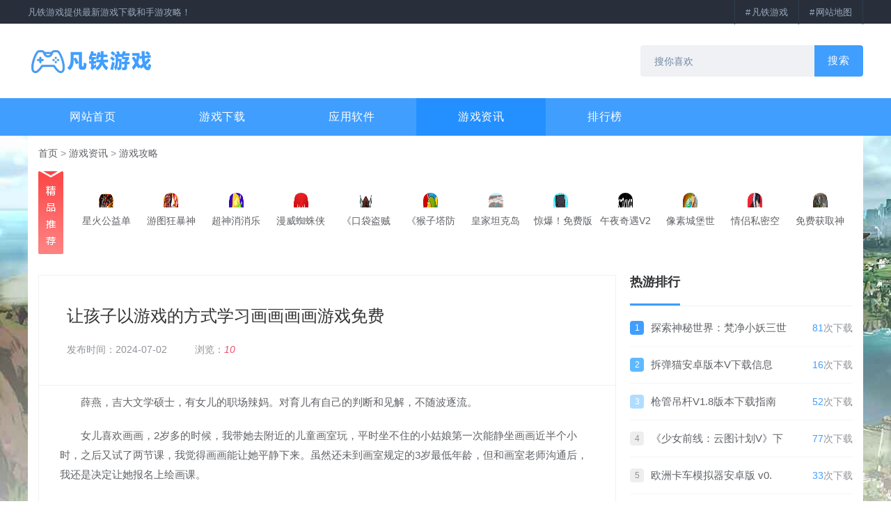

--- FILE ---
content_type: text/html
request_url: https://www.ftiso.com/news/yyjc/16294.html
body_size: 10604
content:
<!DOCTYPE html>
<html lang="zh-CN">
<head>
<meta charset="UTF-8" />
<meta name="applicable-device" content="pc,mobile">
<meta http-equiv="X-UA-Compatible" content="IE=edge">
<meta http-equiv="x-dns-prefetch-control" content="on">
<meta name="renderer" content="webkit">
<meta name="viewport" content="width=device-width, initial-scale=1">
<title>让孩子以游戏的方式学习画画画画游戏免费-凡铁游戏</title>
<meta name="keywords" content="画画游戏" />
<meta name="description" content="渐渐我发现在我的行为影响下，女儿也许觉得画画已不是一个让她快乐的游戏了。好吧，画画又成了她喜欢玩的游戏了！" />
<meta property="og:site_name" content="凡铁游戏" />
<meta property="og:type" content="article" />
<meta property="og:release_date" content="2024-07-02T18:29:25+08:00" />
<meta property="og:url" content="https://www.ftiso.com/news/yyjc/16294.html" />
<meta property="og:title" content="让孩子以游戏的方式学习画画画画游戏免费" />
<meta property="og:image" content="https://imgres.iefans.net/iefans/246/1225319-20210912141004613d99bc8adbd.jpg" />
<meta property="og:keywords" content="画画游戏" />
<meta property="og:description" content="渐渐我发现在我的行为影响下，女儿也许觉得画画已不是一个让她快乐的游戏了。好吧，画画又成了她喜欢玩的游戏了！" /> 
<link rel="stylesheet" href="https://www.ftiso.com/static/css/uikit.min.css" type="text/css"/>
<link rel="stylesheet" href="https://www.ftiso.com/static/css/style.css" type="text/css" />
<link rel="stylesheet" href="https://www.ftiso.com/static/iconfont/comment.css" type="text/css" />
<script type="application/ld+json">
{
    "@context": "https://schema.org",
    "@type": "Article",
    "headline": "让孩子以游戏的方式学习画画画画游戏免费",
    "text": "&lt;p&gt;薛燕，吉大文学硕士，有女儿的职场辣妈。对育儿有自己的判断和见解，不随波逐流。&lt;/p&gt;n&lt;p&gt;女儿喜欢画画，2岁多的时候，我带她去附近的儿童画室玩，平时坐不住的小姑娘第一次能静坐画画近半个小时，之后又试了两节课，我觉得画画能让她平静下来。虽然还未到画室规定的3岁最低年龄，但和画室老师沟通后，我还是决定让她报名上绘画课。&lt;/p&gt;n&lt;p&gt;女儿报画画班的时候，已经快2岁半了。对于一个2岁半的孩子来说，她还不能正确握笔，也不能清晰的分辨常用的颜色。而且最重要的是：每节课安排一个小时。刚开始的几节课，甜甜基本上只能集中注意力半小时到四十分钟。然后她就有些不耐烦了，开始找妈妈。我必须坐在她随时能看见我的地方，否则，她一眼看不到我，就会到处找我。幸好工作室刚开业没多久，这么小的孩子就只有甜甜一个人。于是，半年来，甜甜每次都是由一位老师指导，每次上课的形式和内容都有一定的变化。从水粉画、手工、玩粘土，接触各种材料和器具，甜甜渐渐对&ldquo;上画画班&rdquo;有了感觉，上课时能够静坐，完成整节课。&lt;/p&gt;n&lt;p&gt;至于孩子要不要报绘画班、几岁开始学画画，可能都是个人看法的问题。对我来说，一方面是因为我个人喜欢画画，另一方面我让女儿学画画的目的很简单，只要她把画画当成一个游戏，喜欢玩这个游戏，并且从中获得乐趣，那就足够了。&lt;/p&gt;n&lt;p&gt;既然女儿喜欢画画游戏，当然她不会满足于一周一次的频率，她经常要求画画，所以我买了很多水彩笔、蜡笔、马克笔、水彩颜料等绘画用品，让她在家可以随时玩画画游戏。&lt;/p&gt;n&lt;p&gt;&lt;img src='https://imgres.iefans.net/iefans/246/1225319-20210912141004613d99bc8adbd.jpg' alt='画画游戏_画画游戏免费_宝宝画画游戏'/&gt;&lt;/p&gt;n&lt;p&gt;&ldquo;我要画画！&rdquo;每当她兴奋地宣布的时候，我总是有意识地给她准备好纸和笔，打算做一个随时准备材料、收拾桌上乱七八糟的得力小画家助手。然而女儿画画总是那么随意，画点从她所在的小方桌到小茶几，画材从纸到墙、从地到沙发，随心所欲。这些行为总是刺激着我，从小声说&ldquo;不！&rdquo;&ldquo;你不能这样做！&rdquo;到逐渐大声说&ldquo;不！&rdquo;再到开始忍无可忍试图严厉&ldquo;禁止&rdquo;她的&ldquo;不当行为&rdquo;。也许是为了保持家里的整洁，少花精力收拾甜甜弄出的烂摊子，也为了自己的方便，我开始用大人的要求来管教一个两岁的孩子，强迫她在本该自由快乐的游戏时间里加上她不喜欢的规则。 渐渐地我发现，在我的行为的影响下，女儿可能觉得画画不再是一个让她快乐的游戏了。&lt;/p&gt;n&lt;p&gt;为了让女儿保持对画画的兴趣，我开始反思自己的行为，我该让一个2岁的孩子在画画时遵守那么多的规矩吗？也许我应该试着在陪她画画时更放松一些。我逐渐做了一些改变，成为一个不插手的掌柜，给她很大的自由。当她要求再画画时，我通常只是说&ldquo;好的！&rdquo;于是她总是到处翻找纸和笔，有时是废报纸、废弃的纸盒、纸板，总之，她想用什么材料就用什么。至于笔，她用的东西很多，她拿出很多彩色的笔、铅笔、蜡笔，放在桌子上。经过这样的准备，原本不大的桌子被占了大半。幸好她总能找到画画的地方，也就是挥动小胳膊，扫出一个放画纸的地方。至于那些不小心扫到地上的纸张等用品，她只能心平气静地躺一会儿。 嗯，绘画又成了她最喜欢的游戏了！&lt;/p&gt;n&lt;p&gt;图片来源：网络&lt;/p&gt;n&lt;p&gt;其他新闻标题：&lt;/p&gt;n&lt;p&gt;(广州站)&lt;/p&gt;n&lt;p&gt;亲子生活第一站&lt;/p&gt;n&lt;p&gt;新闻&bull; 观点&bull; 活动&bull; 社区&lt;/p&gt;",
    "url": "https://www.ftiso.com/news/yyjc/16294.html",
    "datePublished": "2024-07-02T18:29:25+08:00",
    "dateModified": "2024-11-15T23:00:46+08:00",
    "image": [
        "https://imgres.iefans.net/iefans/246/1225319-20210912141004613d99bc8adbd.jpg"
    ],
    "author": {
        "@type": "Person",
        "name": "binge",
        "url": "https://www.ftiso.com/?uid=1"
    }
} 
</script>
<script>
var _hmt = _hmt || [];
(function() {
  var hm = document.createElement("script");
  hm.src = "https://hm.baidu.com/hm.js?a39cd314796cdebcea670545d130a590";
  var s = document.getElementsByTagName("script")[0]; 
  s.parentNode.insertBefore(hm, s);
})();
</script>
</head>

<body>
<header class="header">
  <div class="top-bar">
    <div class="uk-container uk-flex uk-flex-middle"> <span class="uk-flex-1">凡铁游戏提供最新游戏下载和手游攻略！</span>
      <ul class="top-menu uk-padding-remove uk-margin-remove  uk-visible@s">
        <li><a href="https://www.ftiso.com/" target="_blank">凡铁游戏</a></li>
        <li><a href="https://www.ftiso.com/sitemap.xml" target="_blank">网站地图</a></li>
      </ul>
    </div>
  </div>
  <div class="all-menu uk-position-top"></div>
  <div class="head uk-container uk-flex uk-flex-middle">
    <div class="logo uk-overflow-hidden uk-flex-1"> <a href="https://www.ftiso.com/"><img src="https://www.ftiso.com/static/images/logo.png"/></a> </div>
    <div class="search uk-visible@s">
      <form action="/e/search/index.php" method="post" class="uk-position-relative uk-form uk-flex uk-flex-middle">
        <input type="hidden" name="show" value="title">
        <input type="hidden" name="classid" value="1,6">
        <input type="hidden" name="tbname" value="photo">
        <input type="hidden" name="tempid" value="1">
        <input class="uk-input" type="text" name="keyboard" placeholder="搜你喜欢">
        <button name="submit" type="submit" class="uk-button">搜索</button>
      </form>
    </div>
  </div>
  <div class="nav-bar">
    <ul class="uk-container  uk-margin-remove-bottom">
      <li id="b0"><a href="https://www.ftiso.com/">网站首页</a></li>
      <li id="b1"><a href="https://www.ftiso.com/syxz/">游戏下载</a></li><li id="b6"><a href="https://www.ftiso.com/msyy/">应用软件</a></li><li id="b3"><a href="https://www.ftiso.com/news/">游戏资讯</a></li><li id="b30"><a href="https://www.ftiso.com/phb/">排行榜</a></li>    </ul>
  </div>
</header>
<main class="main container uk-position-relative"> <a class="site-bg uk-display-block uk-position-top-center" rel="nofollow" style="height:800px; background-image:url(https://www.ftiso.com/static/images/bj.jpg)"></a>
  <section class="single uk-container">
    <div class="uk-background-default uk-margin-medium-bottom">
      <div class="crumb uk-padding-small uk-flex uk-flex-middle uk-visible@s"><a href="https://www.ftiso.com/">首页</a>&nbsp;>&nbsp;<a href="https://www.ftiso.com/news/">游戏资讯</a>&nbsp;>&nbsp;<a href="https://www.ftiso.com/news/yyjc/">游戏攻略</a></div>
      <section class="uk-container">
        <div class="game-recom uk-flex uk-flex-middle uk-padding-small uk-background-default"> <i><img src="https://www.ftiso.com/static/images/tuij.png"></i>
          <div class="uk-cover-container uk-flex-1" uk-slider>
            <ul class="uk-slider-items">
              <li> <a class="icon" href="https://www.ftiso.com/syxz/schs/65156.html" title="星火公益单职业免费版下载，体验畅玩之旅" target="_blank"><img src="https://img.ftiso.com/s/u/33/33ee3db55c27571a0975710899fdf8d5.png" alt="星火公益单职业免费版下载，体验畅玩之旅"></a> <a class="uk-text-truncate" href="https://www.ftiso.com/syxz/schs/65156.html" title="星火公益单职业免费版下载，体验畅玩之旅" target="_blank">星火公益单</a> </li><li> <a class="icon" href="https://www.ftiso.com/syxz/tyji/65155.html" title="游图狂暴神器V免费版下载入口" target="_blank"><img src="https://img.ftiso.com/s/u/ef/ef5fabf0c47790f508daa8f235629016.png" alt="游图狂暴神器V免费版下载入口"></a> <a class="uk-text-truncate" href="https://www.ftiso.com/syxz/tyji/65155.html" title="游图狂暴神器V免费版下载入口" target="_blank">游图狂暴神</a> </li><li> <a class="icon" href="https://www.ftiso.com/syxz/jjgd/65154.html" title="超神消消乐V免费下载版——立即体验" target="_blank"><img src="https://img.ftiso.com/s/u/26/26ea29229825af14476275f65005f162.png" alt="超神消消乐V免费下载版——立即体验"></a> <a class="uk-text-truncate" href="https://www.ftiso.com/syxz/jjgd/65154.html" title="超神消消乐V免费下载版——立即体验" target="_blank">超神消消乐</a> </li><li> <a class="icon" href="https://www.ftiso.com/syxz/zzcl/65153.html" title="漫威蜘蛛侠雨地版免费下载：体验刺激战斗" target="_blank"><img src="https://img.ftiso.com/s/u/b5/b58f2230a937b833b588dcf2deecc343.png" alt="漫威蜘蛛侠雨地版免费下载：体验刺激战斗"></a> <a class="uk-text-truncate" href="https://www.ftiso.com/syxz/zzcl/65153.html" title="漫威蜘蛛侠雨地版免费下载：体验刺激战斗" target="_blank">漫威蜘蛛侠</a> </li><li> <a class="icon" href="https://www.ftiso.com/syxz/yzjm/65152.html" title="《口袋盗贼高级版V免费下载》立即体验" target="_blank"><img src="https://img.ftiso.com/s/u/97/975f1742133749e41d4c878c3bb9e3a3.png" alt="《口袋盗贼高级版V免费下载》立即体验"></a> <a class="uk-text-truncate" href="https://www.ftiso.com/syxz/yzjm/65152.html" title="《口袋盗贼高级版V免费下载》立即体验" target="_blank">《口袋盗贼</a> </li><li> <a class="icon" href="https://www.ftiso.com/syxz/xxyz/65151.html" title="《猴子塔防627.1V免费版下载攻略》" target="_blank"><img src="https://img.ftiso.com/s/u/2e/2e91fe95df59d31b0ddd0aee8dcf0cb1.jpg" alt="《猴子塔防627.1V免费版下载攻略》"></a> <a class="uk-text-truncate" href="https://www.ftiso.com/syxz/xxyz/65151.html" title="《猴子塔防627.1V免费版下载攻略》" target="_blank">《猴子塔防</a> </li><li> <a class="icon" href="https://www.ftiso.com/syxz/yxfz/65150.html" title="皇家坦克岛免费版下载攻略" target="_blank"><img src="https://img.ftiso.com/s/u/4c/4ce797e3f1da84758d78be9e02a5852a.png" alt="皇家坦克岛免费版下载攻略"></a> <a class="uk-text-truncate" href="https://www.ftiso.com/syxz/yxfz/65150.html" title="皇家坦克岛免费版下载攻略" target="_blank">皇家坦克岛</a> </li><li> <a class="icon" href="https://www.ftiso.com/syxz/yywd/65149.html" title="惊爆！免费版V软件限时下载" target="_blank"><img src="https://img.ftiso.com/s/u/dc/dc03ac1b1f22d7a0634474a2d62c93ed.png" alt="惊爆！免费版V软件限时下载"></a> <a class="uk-text-truncate" href="https://www.ftiso.com/syxz/yywd/65149.html" title="惊爆！免费版V软件限时下载" target="_blank">惊爆！免费版</a> </li><li> <a class="icon" href="https://www.ftiso.com/syxz/xxsj/65148.html" title="午夜奇遇V2.0下载" target="_blank"><img src="https://img.ftiso.com/s/u/3c/3ceecb8807a6dcbe5d30e1dc5534acd0.jpg" alt="午夜奇遇V2.0下载"></a> <a class="uk-text-truncate" href="https://www.ftiso.com/syxz/xxsj/65148.html" title="午夜奇遇V2.0下载" target="_blank">午夜奇遇V2</a> </li><li> <a class="icon" href="https://www.ftiso.com/syxz/yyyx/65147.html" title="像素城堡世界免费下载：探索奇幻游戏体验" target="_blank"><img src="https://img.ftiso.com/s/u/c4/c4410d080f76fcaef6e60b543f78a370.png" alt="像素城堡世界免费下载：探索奇幻游戏体验"></a> <a class="uk-text-truncate" href="https://www.ftiso.com/syxz/yyyx/65147.html" title="像素城堡世界免费下载：探索奇幻游戏体验" target="_blank">像素城堡世</a> </li><li> <a class="icon" href="https://www.ftiso.com/syxz/scjx/65146.html" title="情侣私密空间V版免费下载" target="_blank"><img src="https://img.ftiso.com/s/u/b0/b00bc1f113f8f21d31182674d3666df7.jpg" alt="情侣私密空间V版免费下载"></a> <a class="uk-text-truncate" href="https://www.ftiso.com/syxz/scjx/65146.html" title="情侣私密空间V版免费下载" target="_blank">情侣私密空</a> </li><li> <a class="icon" href="https://www.ftiso.com/syxz/jsby/65145.html" title="免费获取神兽中变V游戏：立即下载体验" target="_blank"><img src="https://img.ftiso.com/s/u/00/000a88ff4909926f9b272ce4850c3d5d.png" alt="免费获取神兽中变V游戏：立即下载体验"></a> <a class="uk-text-truncate" href="https://www.ftiso.com/syxz/jsby/65145.html" title="免费获取神兽中变V游戏：立即下载体验" target="_blank">免费获取神</a> </li><li> <a class="icon" href="https://www.ftiso.com/syxz/cytf/65144.html" title="《铁血战士》免费版下载攻略" target="_blank"><img src="https://img.ftiso.com/s/u/dc/dc19d50c322bb981fbf20d0ba258b810.jpg" alt="《铁血战士》免费版下载攻略"></a> <a class="uk-text-truncate" href="https://www.ftiso.com/syxz/cytf/65144.html" title="《铁血战士》免费版下载攻略" target="_blank">《铁血战士</a> </li><li> <a class="icon" href="https://www.ftiso.com/syxz/mnjy/65143.html" title="拳王格斗场免费版下载：畅享无限制格斗体验" target="_blank"><img src="https://img.ftiso.com/s/u/72/72ab9243ef7a5440d6817fbaa58aee5b.png" alt="拳王格斗场免费版下载：畅享无限制格斗体验"></a> <a class="uk-text-truncate" href="https://www.ftiso.com/syxz/mnjy/65143.html" title="拳王格斗场免费版下载：畅享无限制格斗体验" target="_blank">拳王格斗场</a> </li><li> <a class="icon" href="https://www.ftiso.com/syxz/dzgd/65141.html" title="砖球大爆炸免费版下载：立即体验刺激游戏乐趣" target="_blank"><img src="https://img.ftiso.com/s/u/4c/4c48ad75185788edc8dadc1993216655.jpg" alt="砖球大爆炸免费版下载：立即体验刺激游戏乐趣"></a> <a class="uk-text-truncate" href="https://www.ftiso.com/syxz/dzgd/65141.html" title="砖球大爆炸免费版下载：立即体验刺激游戏乐趣" target="_blank">砖球大爆炸</a> </li><li> <a class="icon" href="https://www.ftiso.com/syxz/mxjm/65140.html" title="免费下载：蜘蛛火柴人城市战斗V最新版本" target="_blank"><img src="https://img.ftiso.com/s/u/14/1401ecedba8baf204d140644d59d8fe9.png" alt="免费下载：蜘蛛火柴人城市战斗V最新版本"></a> <a class="uk-text-truncate" href="https://www.ftiso.com/syxz/mxjm/65140.html" title="免费下载：蜘蛛火柴人城市战斗V最新版本" target="_blank">免费下载：蜘</a> </li><li> <a class="icon" href="https://www.ftiso.com/syxz/tyjj/65139.html" title="像素射击游戏第十二赛季免费下载版" target="_blank"><img src="https://img.ftiso.com/s/u/ce/ce6216c8956b6c0a565572a679b53500.png" alt="像素射击游戏第十二赛季免费下载版"></a> <a class="uk-text-truncate" href="https://www.ftiso.com/syxz/tyjj/65139.html" title="像素射击游戏第十二赛季免费下载版" target="_blank">像素射击游</a> </li><li> <a class="icon" href="https://www.ftiso.com/syxz/zxyz/65138.html" title="最新版不送货软件V2.0免费下载" target="_blank"><img src="https://img.ftiso.com/s/u/7c/7c51dad5065a179e9aef85714fe35725.jpg" alt="最新版不送货软件V2.0免费下载"></a> <a class="uk-text-truncate" href="https://www.ftiso.com/syxz/zxyz/65138.html" title="最新版不送货软件V2.0免费下载" target="_blank">最新版不送</a> </li><li> <a class="icon" href="https://www.ftiso.com/syxz/zzqp/65137.html" title="《极速畅玩！跑得快合集免费下载版》" target="_blank"><img src="https://img.ftiso.com/s/u/04/047772ca364330862e036cd60c544e72.png" alt="《极速畅玩！跑得快合集免费下载版》"></a> <a class="uk-text-truncate" href="https://www.ftiso.com/syxz/zzqp/65137.html" title="《极速畅玩！跑得快合集免费下载版》" target="_blank">《极速畅玩</a> </li><li> <a class="icon" href="https://www.ftiso.com/syxz/qtyx/65136.html" title="《极限街机游戏V2.0最新版下载》" target="_blank"><img src="https://img.ftiso.com/s/u/8e/8ea7da0ac04a22a3d687dee8357068f8.png" alt="《极限街机游戏V2.0最新版下载》"></a> <a class="uk-text-truncate" href="https://www.ftiso.com/syxz/qtyx/65136.html" title="《极限街机游戏V2.0最新版下载》" target="_blank">《极限街机</a> </li><li> <a class="icon" href="https://www.ftiso.com/syxz/dzmx/65135.html" title="梦幻收纳师V免费版下载，高效整理空间解决方案" target="_blank"><img src="https://img.ftiso.com/s/u/f0/f0c3a0f64d85230da5c25cb3df06a687.png" alt="梦幻收纳师V免费版下载，高效整理空间解决方案"></a> <a class="uk-text-truncate" href="https://www.ftiso.com/syxz/dzmx/65135.html" title="梦幻收纳师V免费版下载，高效整理空间解决方案" target="_blank">梦幻收纳师</a> </li><li> <a class="icon" href="https://www.ftiso.com/syxz/lajy/65134.html" title="球球一跳到底免费版下载 - 即时获取游戏资源" target="_blank"><img src="https://img.ftiso.com/s/u/00/0023829f8c50bfccf9208d6f89b389a4.png" alt="球球一跳到底免费版下载 - 即时获取游戏资源"></a> <a class="uk-text-truncate" href="https://www.ftiso.com/syxz/lajy/65134.html" title="球球一跳到底免费版下载 - 即时获取游戏资源" target="_blank">球球一跳到</a> </li><li> <a class="icon" href="https://www.ftiso.com/syxz/xxkp/65133.html" title="大米V免费版下载教程与使用方法详解" target="_blank"><img src="https://img.ftiso.com/s/u/49/49d0a21763627dff1d0219d24b22522d.png" alt="大米V免费版下载教程与使用方法详解"></a> <a class="uk-text-truncate" href="https://www.ftiso.com/syxz/xxkp/65133.html" title="大米V免费版下载教程与使用方法详解" target="_blank">大米V免费</a> </li><li> <a class="icon" href="https://www.ftiso.com/syxz/jsbys/65132.html" title="《免费版下载：揭秘冒名顶替者乱斗世界》" target="_blank"><img src="https://img.ftiso.com/s/u/5c/5c528fae9d4686b926d593dfc846be55.png" alt="《免费版下载：揭秘冒名顶替者乱斗世界》"></a> <a class="uk-text-truncate" href="https://www.ftiso.com/syxz/jsbys/65132.html" title="《免费版下载：揭秘冒名顶替者乱斗世界》" target="_blank">《免费版下</a> </li><li> <a class="icon" href="https://www.ftiso.com/syxz/schs/65131.html" title="扣篮大师模拟器免费下载版：畅享篮球激情" target="_blank"><img src="https://img.ftiso.com/s/u/77/77a07efdde819ba00de617a15b8a4a61.png" alt="扣篮大师模拟器免费下载版：畅享篮球激情"></a> <a class="uk-text-truncate" href="https://www.ftiso.com/syxz/schs/65131.html" title="扣篮大师模拟器免费下载版：畅享篮球激情" target="_blank">扣篮大师模</a> </li><li> <a class="icon" href="https://www.ftiso.com/syxz/sjfx/65130.html" title="雨城：危机边缘V2.0免费下载" target="_blank"><img src="https://img.ftiso.com/s/u/13/13cda58b2f6fa27267b0cc2c180f22b9.jpg" alt="雨城：危机边缘V2.0免费下载"></a> <a class="uk-text-truncate" href="https://www.ftiso.com/syxz/sjfx/65130.html" title="雨城：危机边缘V2.0免费下载" target="_blank">雨城：危机边</a> </li><li> <a class="icon" href="https://www.ftiso.com/syxz/tyji/65129.html" title="免费下载飞钩拆拆拆V版软件" target="_blank"><img src="https://img.ftiso.com/s/u/c0/c004fd334d6a4c335f1da00b08fd18e7.png" alt="免费下载飞钩拆拆拆V版软件"></a> <a class="uk-text-truncate" href="https://www.ftiso.com/syxz/tyji/65129.html" title="免费下载飞钩拆拆拆V版软件" target="_blank">免费下载飞</a> </li><li> <a class="icon" href="https://www.ftiso.com/syxz/jjgd/65128.html" title="免费宝宝汽车卡车维修工具下载" target="_blank"><img src="https://img.ftiso.com/s/u/1c/1ccb054a897d72399f8f4face643ea60.png" alt="免费宝宝汽车卡车维修工具下载"></a> <a class="uk-text-truncate" href="https://www.ftiso.com/syxz/jjgd/65128.html" title="免费宝宝汽车卡车维修工具下载" target="_blank">免费宝宝汽</a> </li><li> <a class="icon" href="https://www.ftiso.com/syxz/zzcl/65127.html" title="《狂龙大极品V免费版下载入口》" target="_blank"><img src="https://img.ftiso.com/s/u/c7/c7c577faac3701d8689896bf053c4be4.png" alt="《狂龙大极品V免费版下载入口》"></a> <a class="uk-text-truncate" href="https://www.ftiso.com/syxz/zzcl/65127.html" title="《狂龙大极品V免费版下载入口》" target="_blank">《狂龙大极</a> </li><li> <a class="icon" href="https://www.ftiso.com/syxz/yzjm/65126.html" title="卡车驾驶模拟器雪山免费版下载" target="_blank"><img src="https://img.ftiso.com/s/u/6c/6c2009b2780efe00e6632e96d3652064.png" alt="卡车驾驶模拟器雪山免费版下载"></a> <a class="uk-text-truncate" href="https://www.ftiso.com/syxz/yzjm/65126.html" title="卡车驾驶模拟器雪山免费版下载" target="_blank">卡车驾驶模</a> </li>            </ul>
          </div>
        </div>
      </section>
      <!-- 首页游戏推荐 -->
      <div class="uk-flex uk-padding-small">
        <div class="uk-flex-1 uk-overflow-hidden">
          <div class="single-news b-a uk-margin-right">
            <div class="single-header b-b uk-padding">
              <h1>让孩子以游戏的方式学习画画画画游戏免费</h1>
              <div class="info"> <span class="uk-margin-medium-right">发布时间：2024-07-02</span><span class="uk-margin-medium-right uk-visible@s">浏览：<em id="view-count">10</em></span> </div>
            </div>
            <div class="single-content"> <p>薛燕，吉大文学硕士，有女儿的职场辣妈。对育儿有自己的判断和见解，不随波逐流。</p>
<p>女儿喜欢画画，2岁多的时候，我带她去附近的儿童画室玩，平时坐不住的小姑娘第一次能静坐画画近半个小时，之后又试了两节课，我觉得画画能让她平静下来。虽然还未到画室规定的3岁最低年龄，但和画室老师沟通后，我还是决定让她报名上绘画课。</p>
<p>女儿报画画班的时候，已经快2岁半了。对于一个2岁半的孩子来说，她还不能正确握笔，也不能清晰的分辨常用的颜色。而且最重要的是：每节课安排一个小时。刚开始的几节课，甜甜基本上只能集中注意力半小时到四十分钟。然后她就有些不耐烦了，开始找妈妈。我必须坐在她随时能看见我的地方，否则，她一眼看不到我，就会到处找我。幸好工作室刚开业没多久，这么小的孩子就只有甜甜一个人。于是，半年来，甜甜每次都是由一位老师指导，每次上课的形式和内容都有一定的变化。从水粉画、手工、玩粘土，接触各种材料和器具，甜甜渐渐对“上画画班”有了感觉，上课时能够静坐，完成整节课。</p>
<p>至于孩子要不要报绘画班、几岁开始学画画，可能都是个人看法的问题。对我来说，一方面是因为我个人喜欢画画，另一方面我让女儿学画画的目的很简单，只要她把画画当成一个游戏，喜欢玩这个游戏，并且从中获得乐趣，那就足够了。</p>
<p>既然女儿喜欢画画游戏，当然她不会满足于一周一次的频率，她经常要求画画，所以我买了很多水彩笔、蜡笔、马克笔、水彩颜料等绘画用品，让她在家可以随时玩画画游戏。</p>
<p><img src='https://imgres.iefans.net/iefans/246/1225319-20210912141004613d99bc8adbd.jpg' alt='画画游戏_画画游戏免费_宝宝画画游戏'/></p>
<p>“我要画画！”每当她兴奋地宣布的时候，我总是有意识地给她准备好纸和笔，打算做一个随时准备材料、收拾桌上乱七八糟的得力小画家助手。然而女儿画画总是那么随意，画点从她所在的小方桌到小茶几，画材从纸到墙、从地到沙发，随心所欲。这些行为总是刺激着我，从小声说“不！”“你不能这样做！”到逐渐大声说“不！”再到开始忍无可忍试图严厉“禁止”她的“不当行为”。也许是为了保持家里的整洁，少花精力收拾甜甜弄出的烂摊子，也为了自己的方便，我开始用大人的要求来管教一个两岁的孩子，强迫她在本该自由快乐的游戏时间里加上她不喜欢的规则。 渐渐地我发现，在我的行为的影响下，女儿可能觉得画画不再是一个让她快乐的游戏了。</p>
<p>为了让女儿保持对画画的兴趣，我开始反思自己的行为，我该让一个2岁的孩子在画画时遵守那么多的规矩吗？也许我应该试着在陪她画画时更放松一些。我逐渐做了一些改变，成为一个不插手的掌柜，给她很大的自由。当她要求再画画时，我通常只是说“好的！”于是她总是到处翻找纸和笔，有时是废报纸、废弃的纸盒、纸板，总之，她想用什么材料就用什么。至于笔，她用的东西很多，她拿出很多彩色的笔、铅笔、蜡笔，放在桌子上。经过这样的准备，原本不大的桌子被占了大半。幸好她总能找到画画的地方，也就是挥动小胳膊，扫出一个放画纸的地方。至于那些不小心扫到地上的纸张等用品，她只能心平气静地躺一会儿。 嗯，绘画又成了她最喜欢的游戏了！</p>
<p>图片来源：网络</p>
<p>其他新闻标题：</p>
<p>(广州站)</p>
<p>亲子生活第一站</p>
<p>新闻• 观点• 活动• 社区</p> </div>
          </div>
          <section class="xg-news uk-margin-medium-top uk-margin-right">
            <div class="module-title title-hr b-b uk-flex uk-flex-middle uk-margin-bottom">
              <div class="uk-flex-1"> <span class="uk-text-bold">热点资讯</span> </div>
            </div>
            <ul class="uk-grid uk-grid-small" uk-grid>
              <li class="uk-width-1-1 uk-width-1-2@xl">
                <div class="uk-flex uk-flex-middle"> <a class="uk-flex-1 uk-text-truncate" href="https://www.ftiso.com/news/yxxw/23639.html" title="探索B站的速通理塘：轻松一游的精彩体验" target="_blank">探索B站的速通理塘：轻松一游的精彩体验</a> <span class="uk-text-muted uk-text-small uk-margin-left">10-27</span> </div>
              </li><li class="uk-width-1-1 uk-width-1-2@xl">
                <div class="uk-flex uk-flex-middle"> <a class="uk-flex-1 uk-text-truncate" href="https://www.ftiso.com/news/yyjcs/23638.html" title="惊险刺激！强烈推荐电影《釜山行》" target="_blank">惊险刺激！强烈推荐电影《釜山行》</a> <span class="uk-text-muted uk-text-small uk-margin-left">10-27</span> </div>
              </li><li class="uk-width-1-1 uk-width-1-2@xl">
                <div class="uk-flex uk-flex-middle"> <a class="uk-flex-1 uk-text-truncate" href="https://www.ftiso.com/news/yxgy/23637.html" title="多人游戏《恐鬼症》正式宣布10月登陆主机平台，价格上涨至19.99美元" target="_blank">多人游戏《恐鬼症》正式宣布10月登陆主机平台，价</a> <span class="uk-text-muted uk-text-small uk-margin-left">10-27</span> </div>
              </li><li class="uk-width-1-1 uk-width-1-2@xl">
                <div class="uk-flex uk-flex-middle"> <a class="uk-flex-1 uk-text-truncate" href="https://www.ftiso.com/news/yyjc/23636.html" title="北京四日游攻略：纯玩不踩雷，四天三晚深度游全解析" target="_blank">北京四日游攻略：纯玩不踩雷，四天三晚深度游全解析</a> <span class="uk-text-muted uk-text-small uk-margin-left">10-27</span> </div>
              </li><li class="uk-width-1-1 uk-width-1-2@xl">
                <div class="uk-flex uk-flex-middle"> <a class="uk-flex-1 uk-text-truncate" href="https://www.ftiso.com/news/yxxw/23635.html" title="NIKKE胜利女神端游快速下载指南及提速技巧" target="_blank">NIKKE胜利女神端游快速下载指南及提速技巧</a> <span class="uk-text-muted uk-text-small uk-margin-left">10-27</span> </div>
              </li><li class="uk-width-1-1 uk-width-1-2@xl">
                <div class="uk-flex uk-flex-middle"> <a class="uk-flex-1 uk-text-truncate" href="https://www.ftiso.com/news/yyjcs/23634.html" title="2025年全面投用：亚洲最大地下交通枢纽日双向客流突破50万" target="_blank">2025年全面投用：亚洲最大地下交通枢纽日双向客流</a> <span class="uk-text-muted uk-text-small uk-margin-left">10-27</span> </div>
              </li><li class="uk-width-1-1 uk-width-1-2@xl">
                <div class="uk-flex uk-flex-middle"> <a class="uk-flex-1 uk-text-truncate" href="https://www.ftiso.com/news/yyjc/23633.html" title="征服传奇之路：勇士精神与红楼梦之邀的交织" target="_blank">征服传奇之路：勇士精神与红楼梦之邀的交织</a> <span class="uk-text-muted uk-text-small uk-margin-left">10-27</span> </div>
              </li><li class="uk-width-1-1 uk-width-1-2@xl">
                <div class="uk-flex uk-flex-middle"> <a class="uk-flex-1 uk-text-truncate" href="https://www.ftiso.com/news/yxxw/23632.html" title="腾讯找到了自己的「小小元宇宙」" target="_blank">腾讯找到了自己的「小小元宇宙」</a> <span class="uk-text-muted uk-text-small uk-margin-left">10-27</span> </div>
              </li><li class="uk-width-1-1 uk-width-1-2@xl">
                <div class="uk-flex uk-flex-middle"> <a class="uk-flex-1 uk-text-truncate" href="https://www.ftiso.com/news/yyjcs/23631.html" title="家长喜欢网易家长关爱平台，共同保护未成年人游戏健康" target="_blank">家长喜欢网易家长关爱平台，共同保护未成年人游戏</a> <span class="uk-text-muted uk-text-small uk-margin-left">10-27</span> </div>
              </li><li class="uk-width-1-1 uk-width-1-2@xl">
                <div class="uk-flex uk-flex-middle"> <a class="uk-flex-1 uk-text-truncate" href="https://www.ftiso.com/news/yxgy/23630.html" title="坦克世界新版本实测：精彩战斗与策略挑战" target="_blank">坦克世界新版本实测：精彩战斗与策略挑战</a> <span class="uk-text-muted uk-text-small uk-margin-left">10-27</span> </div>
              </li><li class="uk-width-1-1 uk-width-1-2@xl">
                <div class="uk-flex uk-flex-middle"> <a class="uk-flex-1 uk-text-truncate" href="https://www.ftiso.com/news/yyjc/23629.html" title="豪华游戏爱好者偏爱网吧时光，家中寒寂成主要原因 —— 网吧女老板的魅力不期而至" target="_blank">豪华游戏爱好者偏爱网吧时光，家中寒寂成主要原因</a> <span class="uk-text-muted uk-text-small uk-margin-left">10-27</span> </div>
              </li><li class="uk-width-1-1 uk-width-1-2@xl">
                <div class="uk-flex uk-flex-middle"> <a class="uk-flex-1 uk-text-truncate" href="https://www.ftiso.com/news/yxxw/23628.html" title="AT&T Brings Immersive New AR Feature to WNBA App" target="_blank">AT&amp;T Brings Immersive New AR Feature to WNBA</a> <span class="uk-text-muted uk-text-small uk-margin-left">10-27</span> </div>
              </li>            </ul>
          </section>
        </div>
        <div class="sidebar w320 uk-visible@s">
  <div class="theiaStickySidebar">
    <section class="side-recom uk-margin-medium-bottom">
      <div class="module-title title-hr b-b b-b uk-flex uk-flex-middle uk-margin-bottom"> <span class="uk-text-bold">热游排行</span> </div>
      <div class="rank">
        <ul>
          <li>
            <div class="card uk-grid uk-grid-collapse uk-flex uk-flex-middle uk-grid-stack" uk-grid="">
              <div class="uk-width-auto"> <span class="num uk-margin-small-right">1</span> </div>
              <div class="uk-width-expand">
                <div class="uk-flex uk-flex-middle"> <a class="icon uk-display-block" href="https://www.ftiso.com/syxz/sjfx/66202.html" title="探索神秘世界：梵净小妖三世缘V1.0免费下载" target="_blank"> <img src="https://img.ftiso.com/s/u/5d/5dc9e38a31d1059bd528cc603cc1b592.png" alt="探索神秘世界：梵净小妖三世缘V1.0免费下载"> </a>
                  <div class="info uk-margin-small-left uk-flex-1"> <a class="uk-display-block uk-text-truncate" href="https://www.ftiso.com/syxz/sjfx/66202.html" target="_blank">探索神秘世界：梵净小妖三世</a>
                    <div class="info uk-display-block uk-text-muted"> <span class="uk-margin-small-right">射击飞行</span> <span>6.53M</span> </div>
                  </div>
                </div>
              </div>
              <div class="down uk-width-auto"> <a href="https://www.ftiso.com/syxz/sjfx/66202.html" target="_blank">立即下载</a> </div>
            </div>
            <div class="list uk-flex uk-flex-middle"> <span class="num uk-margin-small-right">1</span> <a class="uk-flex-1 uk-text-truncate" href="https://www.ftiso.com/syxz/sjfx/66202.html" target="_blank">探索神秘世界：梵净小妖三世</a> <span class="uk-text-muted"><b class="uk-text-primary">81</b>次下载</span> </div>
          </li><li>
            <div class="card uk-grid uk-grid-collapse uk-flex uk-flex-middle uk-grid-stack" uk-grid="">
              <div class="uk-width-auto"> <span class="num uk-margin-small-right">2</span> </div>
              <div class="uk-width-expand">
                <div class="uk-flex uk-flex-middle"> <a class="icon uk-display-block" href="https://www.ftiso.com/syxz/tyji/66201.html" title="拆弹猫安卓版本V下载信息" target="_blank"> <img src="https://img.ftiso.com/s/u/74/741db65758ed5d12bc398a166fb0f263.jpg" alt="拆弹猫安卓版本V下载信息"> </a>
                  <div class="info uk-margin-small-left uk-flex-1"> <a class="uk-display-block uk-text-truncate" href="https://www.ftiso.com/syxz/tyji/66201.html" target="_blank">拆弹猫安卓版本V下载信息</a>
                    <div class="info uk-display-block uk-text-muted"> <span class="uk-margin-small-right">体育竞技</span> <span>28.82MB</span> </div>
                  </div>
                </div>
              </div>
              <div class="down uk-width-auto"> <a href="https://www.ftiso.com/syxz/tyji/66201.html" target="_blank">立即下载</a> </div>
            </div>
            <div class="list uk-flex uk-flex-middle"> <span class="num uk-margin-small-right">2</span> <a class="uk-flex-1 uk-text-truncate" href="https://www.ftiso.com/syxz/tyji/66201.html" target="_blank">拆弹猫安卓版本V下载信息</a> <span class="uk-text-muted"><b class="uk-text-primary">16</b>次下载</span> </div>
          </li><li>
            <div class="card uk-grid uk-grid-collapse uk-flex uk-flex-middle uk-grid-stack" uk-grid="">
              <div class="uk-width-auto"> <span class="num uk-margin-small-right">3</span> </div>
              <div class="uk-width-expand">
                <div class="uk-flex uk-flex-middle"> <a class="icon uk-display-block" href="https://www.ftiso.com/syxz/jjgd/66200.html" title="枪管吊杆V1.8版本下载指南" target="_blank"> <img src="https://img.ftiso.com/s/u/3d/3dc93d95eff7a944f15c1ce6824d9a91.png" alt="枪管吊杆V1.8版本下载指南"> </a>
                  <div class="info uk-margin-small-left uk-flex-1"> <a class="uk-display-block uk-text-truncate" href="https://www.ftiso.com/syxz/jjgd/66200.html" target="_blank">枪管吊杆V1.8版本下载指南</a>
                    <div class="info uk-display-block uk-text-muted"> <span class="uk-margin-small-right">街机格斗</span> <span>49.18M</span> </div>
                  </div>
                </div>
              </div>
              <div class="down uk-width-auto"> <a href="https://www.ftiso.com/syxz/jjgd/66200.html" target="_blank">立即下载</a> </div>
            </div>
            <div class="list uk-flex uk-flex-middle"> <span class="num uk-margin-small-right">3</span> <a class="uk-flex-1 uk-text-truncate" href="https://www.ftiso.com/syxz/jjgd/66200.html" target="_blank">枪管吊杆V1.8版本下载指南</a> <span class="uk-text-muted"><b class="uk-text-primary">52</b>次下载</span> </div>
          </li><li>
            <div class="card uk-grid uk-grid-collapse uk-flex uk-flex-middle uk-grid-stack" uk-grid="">
              <div class="uk-width-auto"> <span class="num uk-margin-small-right">4</span> </div>
              <div class="uk-width-expand">
                <div class="uk-flex uk-flex-middle"> <a class="icon uk-display-block" href="https://www.ftiso.com/syxz/yzjm/66199.html" title="《少女前线：云图计划V》下载信息待更新" target="_blank"> <img src="https://img.ftiso.com/s/u/b5/b598f4124565b34adf455e2f3c2ef8f3.jpg" alt="《少女前线：云图计划V》下载信息待更新"> </a>
                  <div class="info uk-margin-small-left uk-flex-1"> <a class="uk-display-block uk-text-truncate" href="https://www.ftiso.com/syxz/yzjm/66199.html" target="_blank">《少女前线：云图计划V》下</a>
                    <div class="info uk-display-block uk-text-muted"> <span class="uk-margin-small-right">益智解谜</span> <span>1.18GB</span> </div>
                  </div>
                </div>
              </div>
              <div class="down uk-width-auto"> <a href="https://www.ftiso.com/syxz/yzjm/66199.html" target="_blank">立即下载</a> </div>
            </div>
            <div class="list uk-flex uk-flex-middle"> <span class="num uk-margin-small-right">4</span> <a class="uk-flex-1 uk-text-truncate" href="https://www.ftiso.com/syxz/yzjm/66199.html" target="_blank">《少女前线：云图计划V》下</a> <span class="uk-text-muted"><b class="uk-text-primary">77</b>次下载</span> </div>
          </li><li>
            <div class="card uk-grid uk-grid-collapse uk-flex uk-flex-middle uk-grid-stack" uk-grid="">
              <div class="uk-width-auto"> <span class="num uk-margin-small-right">5</span> </div>
              <div class="uk-width-expand">
                <div class="uk-flex uk-flex-middle"> <a class="icon uk-display-block" href="https://www.ftiso.com/syxz/yxfz/66197.html" title="欧洲卡车模拟器安卓版 v0.5下载 - 免费游戏下载平台" target="_blank"> <img src="https://img.ftiso.com/s/u/02/025eab4b63a397ea38c8759c300ca9ef.jpg" alt="欧洲卡车模拟器安卓版 v0.5下载 - 免费游戏下载平台"> </a>
                  <div class="info uk-margin-small-left uk-flex-1"> <a class="uk-display-block uk-text-truncate" href="https://www.ftiso.com/syxz/yxfz/66197.html" target="_blank">欧洲卡车模拟器安卓版 v0.</a>
                    <div class="info uk-display-block uk-text-muted"> <span class="uk-margin-small-right">游戏辅助</span> <span>95.46MB</span> </div>
                  </div>
                </div>
              </div>
              <div class="down uk-width-auto"> <a href="https://www.ftiso.com/syxz/yxfz/66197.html" target="_blank">立即下载</a> </div>
            </div>
            <div class="list uk-flex uk-flex-middle"> <span class="num uk-margin-small-right">5</span> <a class="uk-flex-1 uk-text-truncate" href="https://www.ftiso.com/syxz/yxfz/66197.html" target="_blank">欧洲卡车模拟器安卓版 v0.</a> <span class="uk-text-muted"><b class="uk-text-primary">33</b>次下载</span> </div>
          </li><li>
            <div class="card uk-grid uk-grid-collapse uk-flex uk-flex-middle uk-grid-stack" uk-grid="">
              <div class="uk-width-auto"> <span class="num uk-margin-small-right">6</span> </div>
              <div class="uk-width-expand">
                <div class="uk-flex uk-flex-middle"> <a class="icon uk-display-block" href="https://www.ftiso.com/syxz/yywd/66196.html" title="梦想城镇V10.7.5版本免费下载：探索无限绿色新篇章" target="_blank"> <img src="https://img.ftiso.com/s/u/fa/fa0ce0306b496286de3da6c44aa12505.png" alt="梦想城镇V10.7.5版本免费下载：探索无限绿色新篇章"> </a>
                  <div class="info uk-margin-small-left uk-flex-1"> <a class="uk-display-block uk-text-truncate" href="https://www.ftiso.com/syxz/yywd/66196.html" target="_blank">梦想城镇V10.7.5版本免费</a>
                    <div class="info uk-display-block uk-text-muted"> <span class="uk-margin-small-right">音乐舞蹈</span> <span>422.03MB</span> </div>
                  </div>
                </div>
              </div>
              <div class="down uk-width-auto"> <a href="https://www.ftiso.com/syxz/yywd/66196.html" target="_blank">立即下载</a> </div>
            </div>
            <div class="list uk-flex uk-flex-middle"> <span class="num uk-margin-small-right">6</span> <a class="uk-flex-1 uk-text-truncate" href="https://www.ftiso.com/syxz/yywd/66196.html" target="_blank">梦想城镇V10.7.5版本免费</a> <span class="uk-text-muted"><b class="uk-text-primary">88</b>次下载</span> </div>
          </li><li>
            <div class="card uk-grid uk-grid-collapse uk-flex uk-flex-middle uk-grid-stack" uk-grid="">
              <div class="uk-width-auto"> <span class="num uk-margin-small-right">7</span> </div>
              <div class="uk-width-expand">
                <div class="uk-flex uk-flex-middle"> <a class="icon uk-display-block" href="https://www.ftiso.com/syxz/xxsj/66195.html" title="最新版人人捕鱼微信红包版V3.2免费下载" target="_blank"> <img src="https://img.ftiso.com/s/u/9a/9a4093894be49fb5e778ae537489b9d9.png" alt="最新版人人捕鱼微信红包版V3.2免费下载"> </a>
                  <div class="info uk-margin-small-left uk-flex-1"> <a class="uk-display-block uk-text-truncate" href="https://www.ftiso.com/syxz/xxsj/66195.html" target="_blank">最新版人人捕鱼微信红包版</a>
                    <div class="info uk-display-block uk-text-muted"> <span class="uk-margin-small-right">模拟经营</span> <span>100.02MB</span> </div>
                  </div>
                </div>
              </div>
              <div class="down uk-width-auto"> <a href="https://www.ftiso.com/syxz/xxsj/66195.html" target="_blank">立即下载</a> </div>
            </div>
            <div class="list uk-flex uk-flex-middle"> <span class="num uk-margin-small-right">7</span> <a class="uk-flex-1 uk-text-truncate" href="https://www.ftiso.com/syxz/xxsj/66195.html" target="_blank">最新版人人捕鱼微信红包版</a> <span class="uk-text-muted"><b class="uk-text-primary">92</b>次下载</span> </div>
          </li><li>
            <div class="card uk-grid uk-grid-collapse uk-flex uk-flex-middle uk-grid-stack" uk-grid="">
              <div class="uk-width-auto"> <span class="num uk-margin-small-right">8</span> </div>
              <div class="uk-width-expand">
                <div class="uk-flex uk-flex-middle"> <a class="icon uk-display-block" href="https://www.ftiso.com/syxz/yyyx/66194.html" title="《三国群英传争霸版V1.25.1官方下载》" target="_blank"> <img src="https://img.ftiso.com/s/u/61/61b72c2db45845cf60b67286f74ac956.png" alt="《三国群英传争霸版V1.25.1官方下载》"> </a>
                  <div class="info uk-margin-small-left uk-flex-1"> <a class="uk-display-block uk-text-truncate" href="https://www.ftiso.com/syxz/yyyx/66194.html" target="_blank">《三国群英传争霸版V1.25.</a>
                    <div class="info uk-display-block uk-text-muted"> <span class="uk-margin-small-right">策略卡牌</span> <span>364.35MB</span> </div>
                  </div>
                </div>
              </div>
              <div class="down uk-width-auto"> <a href="https://www.ftiso.com/syxz/yyyx/66194.html" target="_blank">立即下载</a> </div>
            </div>
            <div class="list uk-flex uk-flex-middle"> <span class="num uk-margin-small-right">8</span> <a class="uk-flex-1 uk-text-truncate" href="https://www.ftiso.com/syxz/yyyx/66194.html" target="_blank">《三国群英传争霸版V1.25.</a> <span class="uk-text-muted"><b class="uk-text-primary">44</b>次下载</span> </div>
          </li><li>
            <div class="card uk-grid uk-grid-collapse uk-flex uk-flex-middle uk-grid-stack" uk-grid="">
              <div class="uk-width-auto"> <span class="num uk-margin-small-right">9</span> </div>
              <div class="uk-width-expand">
                <div class="uk-flex uk-flex-middle"> <a class="icon uk-display-block" href="https://www.ftiso.com/syxz/jsby/66193.html" title="《火柴人竞技场：免费下载，畅享无限战斗乐趣》" target="_blank"> <img src="https://img.ftiso.com/s/u/12/128e76ac96c94fbb6af37b92286a1a83.jpg" alt="《火柴人竞技场：免费下载，畅享无限战斗乐趣》"> </a>
                  <div class="info uk-margin-small-left uk-flex-1"> <a class="uk-display-block uk-text-truncate" href="https://www.ftiso.com/syxz/jsby/66193.html" target="_blank">《火柴人竞技场：免费下载，畅</a>
                    <div class="info uk-display-block uk-text-muted"> <span class="uk-margin-small-right">角色扮演</span> <span>9.76 MB</span> </div>
                  </div>
                </div>
              </div>
              <div class="down uk-width-auto"> <a href="https://www.ftiso.com/syxz/jsby/66193.html" target="_blank">立即下载</a> </div>
            </div>
            <div class="list uk-flex uk-flex-middle"> <span class="num uk-margin-small-right">9</span> <a class="uk-flex-1 uk-text-truncate" href="https://www.ftiso.com/syxz/jsby/66193.html" target="_blank">《火柴人竞技场：免费下载，畅</a> <span class="uk-text-muted"><b class="uk-text-primary">15</b>次下载</span> </div>
          </li><li>
            <div class="card uk-grid uk-grid-collapse uk-flex uk-flex-middle uk-grid-stack" uk-grid="">
              <div class="uk-width-auto"> <span class="num uk-margin-small-right">10</span> </div>
              <div class="uk-width-expand">
                <div class="uk-flex uk-flex-middle"> <a class="icon uk-display-block" href="https://www.ftiso.com/syxz/cytf/66192.html" title="《巅峰竞技：独家首测——超级王者突击队手游，立即体验！》" target="_blank"> <img src="https://img.ftiso.com/s/u/2b/2bbec1ad5e41b48c0fd00ca90702c16c.png" alt="《巅峰竞技：独家首测——超级王者突击队手游，立即体验！》"> </a>
                  <div class="info uk-margin-small-left uk-flex-1"> <a class="uk-display-block uk-text-truncate" href="https://www.ftiso.com/syxz/cytf/66192.html" target="_blank">《巅峰竞技：独家首测——超</a>
                    <div class="info uk-display-block uk-text-muted"> <span class="uk-margin-small-right">冒险解谜</span> <span>12.07MB</span> </div>
                  </div>
                </div>
              </div>
              <div class="down uk-width-auto"> <a href="https://www.ftiso.com/syxz/cytf/66192.html" target="_blank">立即下载</a> </div>
            </div>
            <div class="list uk-flex uk-flex-middle"> <span class="num uk-margin-small-right">10</span> <a class="uk-flex-1 uk-text-truncate" href="https://www.ftiso.com/syxz/cytf/66192.html" target="_blank">《巅峰竞技：独家首测——超</a> <span class="uk-text-muted"><b class="uk-text-primary">78</b>次下载</span> </div>
          </li>        </ul>
      </div>
    </section>
    <section class="gameDt uk-margin-medium-bottom">
      <div class="module-title title-hr b-b b-b uk-flex uk-flex-middle uk-margin-bottom"> <span class="uk-text-bold">热门攻略</span> </div>
      <div class="item b-b uk-grid uk-grid-collapse" uk-grid>
        <div class="uk-width-auto"> <a class="thumb lin-2 uk-cover-container" href="https://www.ftiso.com/news/yxxw/23663.html" title="苹果iOS 17更新：电话应用界面调整，挂断键现位于右下角" target="_blank"> <img src="https://img.ftiso.com/s/u/7f/7f5c0ed37ee40abaa49b093945202de0.webp" alt="苹果iOS 17更新：电话应用界面调整，挂断键现位于右下角" uk-cover/> </a> </div>
        <div class="uk-width-expand">
          <div class="lin-2 uk-margin-small-bottom"> <a href="https://www.ftiso.com/news/yxxw/23663.html" title="苹果iOS 17更新：电话应用界面调整，挂断键现位于右下角" target="_blank">苹果iOS 17更新：电话应用界面调整，挂断键现位于右下</a> </div>
          <div class="uk-flex uk-flex-middle"> <span class="uk-text-muted uk-flex-1">01-09</span> <a class="uk-text-primary" href="https://www.ftiso.com/news/yxxw/23663.html" target="_blank">查看详情</a> </div>
        </div>
 </div><div class="item b-b uk-grid uk-grid-collapse" uk-grid>
        <div class="uk-width-auto"> <a class="thumb lin-2 uk-cover-container" href="https://www.ftiso.com/news/yxgy/23662.html" title="网易倾力打造首款网页游戏《镇魔曲网页版》，37游戏独家代理发行" target="_blank"> <img src="https://img.ftiso.com/s/u/0a/0a6c43b3852bbbef0c065e25fdef3f99.webp" alt="网易倾力打造首款网页游戏《镇魔曲网页版》，37游戏独家代理发行" uk-cover/> </a> </div>
        <div class="uk-width-expand">
          <div class="lin-2 uk-margin-small-bottom"> <a href="https://www.ftiso.com/news/yxgy/23662.html" title="网易倾力打造首款网页游戏《镇魔曲网页版》，37游戏独家代理发行" target="_blank">网易倾力打造首款网页游戏《镇魔曲网页版》，37游戏</a> </div>
          <div class="uk-flex uk-flex-middle"> <span class="uk-text-muted uk-flex-1">01-09</span> <a class="uk-text-primary" href="https://www.ftiso.com/news/yxgy/23662.html" target="_blank">查看详情</a> </div>
        </div>
 </div><div class="item b-b uk-grid uk-grid-collapse" uk-grid>
        <div class="uk-width-auto"> <a class="thumb lin-2 uk-cover-container" href="https://www.ftiso.com/news/yyjc/23661.html" title="游戏外挂制售非法牟利，法律不容" target="_blank"> <img src="https://img.ftiso.com/s/u/9f/9fa52b4985e11a8abcf6a40cc8680c6b.webp" alt="游戏外挂制售非法牟利，法律不容" uk-cover/> </a> </div>
        <div class="uk-width-expand">
          <div class="lin-2 uk-margin-small-bottom"> <a href="https://www.ftiso.com/news/yyjc/23661.html" title="游戏外挂制售非法牟利，法律不容" target="_blank">游戏外挂制售非法牟利，法律不容</a> </div>
          <div class="uk-flex uk-flex-middle"> <span class="uk-text-muted uk-flex-1">01-09</span> <a class="uk-text-primary" href="https://www.ftiso.com/news/yyjc/23661.html" target="_blank">查看详情</a> </div>
        </div>
 </div><div class="item b-b uk-grid uk-grid-collapse" uk-grid>
        <div class="uk-width-auto"> <a class="thumb lin-2 uk-cover-container" href="https://www.ftiso.com/news/yxxw/23660.html" title="龙之谷刷图攻略：必备职业推荐，轻松畅玩指南！" target="_blank"> <img src="https://img.ftiso.com/s/u/27/275e733de0db064748fcea8becdd3085.webp" alt="龙之谷刷图攻略：必备职业推荐，轻松畅玩指南！" uk-cover/> </a> </div>
        <div class="uk-width-expand">
          <div class="lin-2 uk-margin-small-bottom"> <a href="https://www.ftiso.com/news/yxxw/23660.html" title="龙之谷刷图攻略：必备职业推荐，轻松畅玩指南！" target="_blank">龙之谷刷图攻略：必备职业推荐，轻松畅玩指南！</a> </div>
          <div class="uk-flex uk-flex-middle"> <span class="uk-text-muted uk-flex-1">01-09</span> <a class="uk-text-primary" href="https://www.ftiso.com/news/yxxw/23660.html" target="_blank">查看详情</a> </div>
        </div>
 </div><div class="item b-b uk-grid uk-grid-collapse" uk-grid>
        <div class="uk-width-auto"> <a class="thumb lin-2 uk-cover-container" href="https://www.ftiso.com/news/yyjc/23659.html" title="《经典游戏重温：魔力宝贝2私服，独家重制体验》" target="_blank"> <img src="https://img.ftiso.com/s/u/c9/c9374b60948037f57228fc44a8a722d0.webp" alt="《经典游戏重温：魔力宝贝2私服，独家重制体验》" uk-cover/> </a> </div>
        <div class="uk-width-expand">
          <div class="lin-2 uk-margin-small-bottom"> <a href="https://www.ftiso.com/news/yyjc/23659.html" title="《经典游戏重温：魔力宝贝2私服，独家重制体验》" target="_blank">《经典游戏重温：魔力宝贝2私服，独家重制体验》</a> </div>
          <div class="uk-flex uk-flex-middle"> <span class="uk-text-muted uk-flex-1">01-09</span> <a class="uk-text-primary" href="https://www.ftiso.com/news/yyjc/23659.html" target="_blank">查看详情</a> </div>
        </div>
 </div><div class="item b-b uk-grid uk-grid-collapse" uk-grid>
        <div class="uk-width-auto"> <a class="thumb lin-2 uk-cover-container" href="https://www.ftiso.com/news/yyjcs/23658.html" title="DNF：最有毅力的玩家。他十年只攒了一种材料，在上海就能换到一套。" target="_blank"> <img src="https://img.ftiso.com/s/u/65/65f8f3cb06ce45bcd78a15236b138394.webp" alt="DNF：最有毅力的玩家。他十年只攒了一种材料，在上海就能换到一套。" uk-cover/> </a> </div>
        <div class="uk-width-expand">
          <div class="lin-2 uk-margin-small-bottom"> <a href="https://www.ftiso.com/news/yyjcs/23658.html" title="DNF：最有毅力的玩家。他十年只攒了一种材料，在上海就能换到一套。" target="_blank">DNF：最有毅力的玩家。他十年只攒了一种材料，在上海</a> </div>
          <div class="uk-flex uk-flex-middle"> <span class="uk-text-muted uk-flex-1">01-09</span> <a class="uk-text-primary" href="https://www.ftiso.com/news/yyjcs/23658.html" target="_blank">查看详情</a> </div>
        </div>
 </div> </section>
  </div>
</div>

        </div>
    </div>
  </section>
</main>
<script type="text/javascript" src="https://www.ftiso.com/static/js/jquery.min.js"></script>
<script type="text/javascript" src="https://www.ftiso.com/static/js/uikit.min.js"></script>
<script type="text/javascript" src="https://www.ftiso.com/static/iconfont/iconfont.js"></script>
<script type="text/javascript">
    $("#b3").addClass("current-menu-item");
</script> 
<script src="https://www.ftiso.com/e/public/ViewClick/?classid=4&id=16294&addclick=1"></script>
<footer class="footer">
  <div class="foot-cop">
    <div class="uk-container uk-flex uk-flex-middle">
      <div class="uk-flex-1">Copyright &copy; 2018-2024 ftiso.com All Rights Reserved. 凡铁游戏 版权所有  
            <a href="https://beian.miit.gov.cn/" target="_blank" rel="nofollow">滇ICP备2023005035号-21</a></div>
    </div>
  </div>
</footer>
</body>
</html>

--- FILE ---
content_type: text/html; charset=UTF-8
request_url: https://www.ftiso.com/e/public/ViewClick/?classid=4&id=16294&addclick=1
body_size: -68
content:
document.write('865');

--- FILE ---
content_type: text/css
request_url: https://www.ftiso.com/static/css/uikit.min.css
body_size: 30533
content:
/*! UIkit 3.5.10 | https://www.getuikit.com | (c) 2014 - 2020 YOOtheme | MIT License */html {
	font-family: -apple-system, BlinkMacSystemFont, "Segoe UI", Roboto, "Helvetica Neue", Arial, "Noto Sans", sans-serif, "Apple Color Emoji", "Segoe UI Emoji", "Segoe UI Symbol", "Noto Color Emoji";
	font-size: 14px;
	font-weight: 400;
	line-height: 1.5;
	-webkit-text-size-adjust: 100%;
	background: #fff;
	color: #606266
}
body {
	margin: 0
}
a:active, a:hover {
	outline: 0
}
.uk-link, a {
	color: #131d29;
	text-decoration: none;
	cursor: pointer
}
.uk-link-toggle:focus .uk-link, .uk-link-toggle:hover .uk-link, .uk-link:hover, a:hover {
	color: #131d29;
	text-decoration: none
}
abbr[title] {
	text-decoration: underline dotted;
	-webkit-text-decoration-style: dotted
}
b, strong {
	font-weight: bolder
}
:not(pre)>code, :not(pre)>kbd, :not(pre)>samp {
	font-family: Consolas, monaco, monospace;
font-size:.875rem;
	color: #f0506e;
	white-space: nowrap;
	padding: 2px 6px;
	background: #f8f8f8
}
em {
	color: #f0506e
}
ins {
	background: #ffd;
	color: #606266;
	text-decoration: none
}
mark {
	background: #ffd;
	color: #606266
}
q {
	font-style: italic
}
small {
	font-size: 80%
}
sub, sup {
	font-size: 75%;
	line-height: 0;
	position: relative;
	vertical-align: baseline
}
sup {
	top: -.5em
}
sub {
	bottom: -.25em
}
audio, canvas, iframe, img, svg, video {
	vertical-align: middle
}
canvas, img, video {
	max-width: 100%;
	height: auto;
	box-sizing: border-box
}
@supports (display:block) {
svg {
max-width:100%;
height:auto;
box-sizing:border-box
}
}
svg:not(:root) {
	overflow: hidden
}
img:not([src]) {
	min-width: 1px;
	visibility: hidden
}
iframe {
	border: 0
}
address, dl, fieldset, figure, ol, p, pre, ul {
	margin: 0 0 20px 0
}
*+address, *+dl, *+fieldset, *+figure, *+ol, *+p, *+pre, *+ul {
	margin-top: 20px
}
.uk-h1, .uk-h2, .uk-h3, .uk-h4, .uk-h5, .uk-h6, .uk-heading-2xlarge, .uk-heading-large, .uk-heading-medium, .uk-heading-small, .uk-heading-xlarge, h1, h2, h3, h4, h5, h6 {
	margin: 0 0 20px 0;
	font-family: -apple-system, BlinkMacSystemFont, "Segoe UI", Roboto, "Helvetica Neue", Arial, "Noto Sans", sans-serif, "Apple Color Emoji", "Segoe UI Emoji", "Segoe UI Symbol", "Noto Color Emoji";
	font-weight: 400;
	color: #333;
	text-transform: none
}
*+.uk-h1, *+.uk-h2, *+.uk-h3, *+.uk-h4, *+.uk-h5, *+.uk-h6, *+.uk-heading-2xlarge, *+.uk-heading-large, *+.uk-heading-medium, *+.uk-heading-small, *+.uk-heading-xlarge, *+h1, *+h2, *+h3, *+h4, *+h5, *+h6 {
	margin-top: 40px
}
.uk-h1, h1 {
	font-size: 2.23125rem;
	line-height: 1.2
}
.uk-h2, h2 {
	font-size: 1.7rem;
	line-height: 1.3
}
.uk-h3, h3 {
	font-size: 1.5rem;
	line-height: 1.4
}
.uk-h4, h4 {
	font-size: 1.25rem;
	line-height: 1.4
}
.uk-h5, h5 {
	font-size: 16px;
	line-height: 1.4
}
.uk-h6, h6 {
font-size:.875rem;
	line-height: 1.4
}
@media (min-width:960px) {
.uk-h1, h1 {
	font-size: 2.625rem
}
.uk-h2, h2 {
	font-size: 2rem
}
}
ol, ul {
	padding-left: 30px
}
ol>li>ol, ol>li>ul, ul>li>ol, ul>li>ul {
	margin: 0
}
dt {
	font-weight: 700
}
dd {
	margin-left: 0
}
.uk-hr, hr {
	overflow: visible;
	text-align: inherit;
	margin: 0 0 20px 0;
	border: 0;
	border-top: 1px solid #e5e5e5
}
*+.uk-hr, *+hr {
	margin-top: 20px
}
address {
	font-style: normal
}
blockquote {
	margin: 0 0 20px 0;
	font-size: 1.25rem;
	line-height: 1.5;
	font-style: italic;
	color: #333
}
*+blockquote {
	margin-top: 20px
}
blockquote p:last-of-type {
	margin-bottom: 0
}
blockquote footer {
	margin-top: 10px;
font-size:.875rem;
	line-height: 1.5;
	color: #606266
}
blockquote footer::before {
	content: "— "
}
pre {
font:.875rem/1.5 Consolas, monaco, monospace;
	color: #606266;
	-moz-tab-size: 4;
	tab-size: 4;
	overflow: auto;
	padding: 10px;
	border: 1px solid #e5e5e5;
	border-radius: 3px;
	background: #fff
}
pre code {
	font-family: Consolas, monaco, monospace
}
::selection {
	background: #39f;
	color: #fff;
	text-shadow: none
}
details, main {
	display: block
}
summary {
	display: list-item
}
template {
	display: none
}
.uk-breakpoint-s::before {
	content: '640px'
}
.uk-breakpoint-m::before {
	content: '960px'
}
.uk-breakpoint-l::before {
	content: '1200px'
}
.uk-breakpoint-xl::before {
	content: '1600px'
}
:root {
--uk-breakpoint-s:640px;
--uk-breakpoint-m:960px;
--uk-breakpoint-l:1200px;
--uk-breakpoint-xl:1600px
}
.uk-link-muted a, a.uk-link-muted {
	color: #999
}
.uk-link-muted a:hover, .uk-link-toggle:focus .uk-link-muted, .uk-link-toggle:hover .uk-link-muted, a.uk-link-muted:hover {
	color: #606266
}
.uk-link-text a, a.uk-link-text {
	color: inherit
}
.uk-link-text a:hover, .uk-link-toggle:focus .uk-link-text, .uk-link-toggle:hover .uk-link-text, a.uk-link-text:hover {
	color: #999
}
.uk-link-heading a, a.uk-link-heading {
	color: inherit
}
.uk-link-heading a:hover, .uk-link-toggle:focus .uk-link-heading, .uk-link-toggle:hover .uk-link-heading, a.uk-link-heading:hover {
	color: #1e87f0;
	text-decoration: none
}
.uk-link-reset a, a.uk-link-reset {
	color: inherit!important;
	text-decoration: none!important
}
.uk-link-toggle {
	color: inherit!important;
	text-decoration: none!important
}
.uk-link-toggle:focus {
	outline: 0
}
.uk-heading-small {
	font-size: 2.6rem;
	line-height: 1.2
}
.uk-heading-medium {
	font-size: 2.8875rem;
	line-height: 1.1
}
.uk-heading-large {
	font-size: 3.4rem;
	line-height: 1.1
}
.uk-heading-xlarge {
	font-size: 4rem;
	line-height: 1
}
.uk-heading-2xlarge {
	font-size: 6rem;
	line-height: 1
}
@media (min-width:960px) {
.uk-heading-small {
	font-size: 3.25rem
}
.uk-heading-medium {
	font-size: 3.5rem
}
.uk-heading-large {
	font-size: 4rem
}
.uk-heading-xlarge {
	font-size: 6rem
}
.uk-heading-2xlarge {
	font-size: 8rem
}
}
@media (min-width:1200px) {
.uk-heading-medium {
	font-size: 4rem
}
.uk-heading-large {
	font-size: 6rem
}
.uk-heading-xlarge {
	font-size: 8rem
}
.uk-heading-2xlarge {
	font-size: 11rem
}
}
.uk-heading-divider {
	padding-bottom: calc(5px + .1em);
	border-bottom: calc(.2px + .05em) solid #e5e5e5
}
.uk-heading-bullet {
	position: relative
}
.uk-heading-bullet::before {
	content: "";
	display: inline-block;
	position: relative;
top:calc(-.1 * 1em);
	vertical-align: middle;
	height: calc(4px + .7em);
	margin-right: calc(5px + .2em);
	border-left: calc(5px + .1em) solid #e5e5e5
}
.uk-heading-line {
	overflow: hidden
}
.uk-heading-line>* {
	display: inline-block;
	position: relative
}
.uk-heading-line>::after, .uk-heading-line>::before {
	content: "";
	position: absolute;
top:calc(50% - ((.2px + .05em)/ 2));
	width: 2000px;
	border-bottom: calc(.2px + .05em) solid #e5e5e5
}
.uk-heading-line>::before {
	right: 100%;
	margin-right: calc(5px + .3em)
}
.uk-heading-line>::after {
	left: 100%;
	margin-left: calc(5px + .3em)
}
[class*=uk-divider] {
border:none;
margin-bottom:20px
}
*+[class*=uk-divider] {
margin-top:20px
}
.uk-divider-icon {
	position: relative;
	height: 20px;
	background-image: url("../images/38b48fe23bc7473f915527908dcd52ac.gif");
	background-repeat: no-repeat;
	background-position: 50% 50%
}
.uk-divider-icon::after, .uk-divider-icon::before {
	content: "";
	position: absolute;
	top: 50%;
max-width:calc(50% - (50px / 2));
	border-bottom: 1px solid #e5e5e5
}
.uk-divider-icon::before {
right:calc(50% + (50px / 2));
	width: 100%
}
.uk-divider-icon::after {
left:calc(50% + (50px / 2));
	width: 100%
}
.uk-divider-small {
	line-height: 0
}
.uk-divider-small::after {
	content: "";
	display: inline-block;
	width: 100px;
	max-width: 100%;
	border-top: 1px solid #e5e5e5;
	vertical-align: top
}
.uk-divider-vertical {
	width: 1px;
	height: 100px;
	margin-left: auto;
	margin-right: auto;
	border-left: 1px solid #e5e5e5
}
.uk-list {
	padding: 0;
	list-style: none
}
.uk-list>*>:last-child {
	margin-bottom: 0
}
.uk-list>*>ul, .uk-list>:nth-child(n+2) {
	margin-top: 10px
}
.uk-list-circle>*, .uk-list-decimal>*, .uk-list-disc>*, .uk-list-hyphen>*, .uk-list-square>* {
	padding-left: 30px
}
.uk-list-decimal {
	counter-reset: decimal
}
.uk-list-decimal>* {
	counter-increment: decimal
}
[class*=uk-list]>::before {
content:'';
position:relative;
left:-30px;
width:30px;
height:1.5em;
margin-bottom:-1.5em;
display:list-item;
list-style-position:inside;
text-align:right
}
.uk-list-disc>::before {
	list-style-type: disc
}
.uk-list-circle>::before {
	list-style-type: circle
}
.uk-list-square>::before {
	list-style-type: square
}
.uk-list-decimal>::before {
	content: counter(decimal, decimal) '\200A.\00A0'
}
.uk-list-hyphen>::before {
	content: '–\00A0\00A0'
}
.uk-list-muted>::before {
	color: #999!important
}
.uk-list-emphasis>::before {
	color: #333!important
}
.uk-list-primary>::before {
	color: #1e87f0!important
}
.uk-list-secondary>::before {
	color: #222!important
}
.uk-list-bullet>* {
	padding-left: 30px
}
.uk-list-bullet>::before {
	content: "";
	position: relative;
	left: -30px;
	width: 30px;
	height: 1.5em;
	margin-bottom: -1.5em;
	background-image: url("../images/ce9c22e36e844ef398a2f5fb3aaa6fb4.gif");
	background-repeat: no-repeat;
	background-position: 50% 50%
}
.uk-list-divider>:nth-child(n+2) {
	margin-top: 10px;
	padding-top: 10px;
	border-top: 1px solid #e5e5e5
}
.uk-list-striped>* {
	padding: 10px 10px
}
.uk-list-striped>:nth-of-type(odd) {
	border-top: 1px solid #e5e5e5;
	border-bottom: 1px solid #e5e5e5
}
.uk-list-striped>:nth-of-type(odd) {
	background: #f8f8f8
}
.uk-list-striped>:nth-child(n+2) {
	margin-top: 0
}
.uk-list-large>*>ul, .uk-list-large>:nth-child(n+2) {
	margin-top: 20px
}
.uk-list-collapse>*>ul, .uk-list-collapse>:nth-child(n+2) {
	margin-top: 0
}
.uk-list-large.uk-list-divider>:nth-child(n+2) {
	margin-top: 20px;
	padding-top: 20px
}
.uk-list-collapse.uk-list-divider>:nth-child(n+2) {
	margin-top: 0;
	padding-top: 0
}
.uk-list-large.uk-list-striped>* {
	padding: 20px 10px
}
.uk-list-collapse.uk-list-striped>* {
	padding-top: 0;
	padding-bottom: 0
}
.uk-list-collapse.uk-list-striped>:nth-child(n+2), .uk-list-large.uk-list-striped>:nth-child(n+2) {
	margin-top: 0
}
.uk-description-list>dt {
	color: #333;
font-size:.875rem;
	font-weight: 400;
	text-transform: uppercase
}
.uk-description-list>dt:nth-child(n+2) {
	margin-top: 20px
}
.uk-description-list-divider>dt:nth-child(n+2) {
	margin-top: 20px;
	padding-top: 20px;
	border-top: 1px solid #e5e5e5
}
.uk-table {
	border-collapse: collapse;
	border-spacing: 0;
	width: 100%;
	margin-bottom: 20px
}
*+.uk-table {
	margin-top: 20px
}
.uk-table th {
	padding: 16px 12px;
	text-align: left;
	vertical-align: bottom;
font-size:.875rem;
	font-weight: 400;
	color: #999;
	text-transform: uppercase
}
.uk-table td {
	padding: 16px 12px;
	vertical-align: top
}
.uk-table td>:last-child {
	margin-bottom: 0
}
.uk-table tfoot {
font-size:.875rem
}
.uk-table caption {
font-size:.875rem;
	text-align: left;
	color: #999
}
.uk-table-middle, .uk-table-middle td {
	vertical-align: middle!important
}
.uk-table-divider>:first-child>tr:not(:first-child), .uk-table-divider>:not(:first-child)>tr, .uk-table-divider>tr:not(:first-child) {
	border-top: 1px solid #e5e5e5
}
.uk-table-striped tbody tr:nth-of-type(odd), .uk-table-striped>tr:nth-of-type(odd) {
	background: #f8f8f8;
	border-top: 1px solid #e5e5e5;
	border-bottom: 1px solid #e5e5e5
}
.uk-table-hover tbody tr:hover, .uk-table-hover>tr:hover {
	background: #ffd
}
.uk-table tbody tr.uk-active, .uk-table>tr.uk-active {
	background: #ffd
}
.uk-table-small td, .uk-table-small th {
	padding: 10px 12px
}
.uk-table-large td, .uk-table-large th {
	padding: 22px 12px
}
.uk-table-justify td:first-child, .uk-table-justify th:first-child {
	padding-left: 0
}
.uk-table-justify td:last-child, .uk-table-justify th:last-child {
	padding-right: 0
}
.uk-table-shrink {
	width: 1px
}
.uk-table-expand {
	min-width: 150px
}
.uk-table-link {
	padding: 0!important
}
.uk-table-link>a {
	display: block;
	padding: 16px 12px
}
.uk-table-small .uk-table-link>a {
	padding: 10px 12px
}
@media (max-width:959px) {
.uk-table-responsive, .uk-table-responsive tbody, .uk-table-responsive td, .uk-table-responsive th, .uk-table-responsive tr {
	display: block
}
.uk-table-responsive thead {
	display: none
}
.uk-table-responsive td, .uk-table-responsive th {
	width: auto!important;
	max-width: none!important;
	min-width: 0!important;
	overflow: visible!important;
	white-space: normal!important
}
.uk-table-responsive .uk-table-link:not(:first-child)>a, .uk-table-responsive td:not(:first-child):not(.uk-table-link), .uk-table-responsive th:not(:first-child):not(.uk-table-link) {
	padding-top: 5px!important
}
.uk-table-responsive .uk-table-link:not(:last-child)>a, .uk-table-responsive td:not(:last-child):not(.uk-table-link), .uk-table-responsive th:not(:last-child):not(.uk-table-link) {
	padding-bottom: 5px!important
}
.uk-table-justify.uk-table-responsive td, .uk-table-justify.uk-table-responsive th {
	padding-left: 0;
	padding-right: 0
}
}
.uk-table tbody tr {
	transition: background-color .1s linear
}
.uk-icon {
	margin: 0;
	border: none;
	border-radius: 0;
	overflow: visible;
	font: inherit;
	color: inherit;
	text-transform: none;
	padding: 0;
	background-color: transparent;
	display: inline-block;
	fill: currentcolor;
	line-height: 0
}
button.uk-icon:not(:disabled) {
	cursor: pointer
}
.uk-icon::-moz-focus-inner {
border:0;
padding:0
}
.uk-icon:not(.uk-preserve) [fill*='#']:not(.uk-preserve) {
	fill: currentcolor
}
.uk-icon:not(.uk-preserve) [stroke*='#']:not(.uk-preserve) {
	stroke: currentcolor
}
.uk-icon>* {
	transform: translate(0, 0)
}
.uk-icon-image {
	width: 20px;
	height: 20px;
	background-position: 50% 50%;
	background-repeat: no-repeat;
	background-size: contain;
	vertical-align: middle
}
.uk-icon-link {
	color: #999
}
.uk-icon-link:focus, .uk-icon-link:hover {
	color: #606266;
	outline: 0
}
.uk-active>.uk-icon-link, .uk-icon-link:active {
	color: #595959
}
.uk-icon-button {
	box-sizing: border-box;
	width: 36px;
	height: 36px;
	border-radius: 500px;
	background: #f8f8f8;
	color: #999;
	vertical-align: middle;
	display: inline-flex;
	justify-content: center;
	align-items: center;
	transition: .1s ease-in-out;
	transition-property: color, background-color
}
.uk-icon-button:focus, .uk-icon-button:hover {
	background-color: #ebebeb;
	color: #606266;
	outline: 0
}
.uk-active>.uk-icon-button, .uk-icon-button:active {
	background-color: #dfdfdf;
	color: #606266
}
.uk-range {
	box-sizing: border-box;
	margin: 0;
	vertical-align: middle;
	max-width: 100%;
	width: 100%;
	-webkit-appearance: none;
	background: 0 0;
	padding: 0
}
.uk-range:focus {
	outline: 0
}
.uk-range::-moz-focus-outer {
border:none
}
.uk-range::-ms-track {
height:15px;
background:0 0;
border-color:transparent;
color:transparent
}
.uk-range:not(:disabled)::-webkit-slider-thumb {
cursor:pointer
}
.uk-range:not(:disabled)::-moz-range-thumb {
cursor:pointer
}
.uk-range:not(:disabled)::-ms-thumb {
cursor:pointer
}
.uk-range::-webkit-slider-thumb {
-webkit-appearance:none;
margin-top:-7px;
height:15px;
width:15px;
border-radius:500px;
background:#fff;
border:1px solid #ccc
}
.uk-range::-moz-range-thumb {
border:none;
height:15px;
width:15px;
border-radius:500px;
background:#fff;
border:1px solid #ccc
}
.uk-range::-ms-thumb {
margin-top:0
}
.uk-range::-ms-thumb {
border:none;
height:15px;
width:15px;
border-radius:500px;
background:#fff;
border:1px solid #ccc
}
.uk-range::-ms-tooltip {
display:none
}
.uk-range::-webkit-slider-runnable-track {
height:3px;
background:#ebebeb;
border-radius:500px
}
.uk-range:active::-webkit-slider-runnable-track, .uk-range:focus::-webkit-slider-runnable-track {
background:#d2d2d2
}
.uk-range::-moz-range-track {
height:3px;
background:#ebebeb;
border-radius:500px
}
.uk-range:focus::-moz-range-track {
background:#d2d2d2
}
.uk-range::-ms-fill-lower, .uk-range::-ms-fill-upper {
height:3px;
background:#ebebeb;
border-radius:500px
}
.uk-range:focus::-ms-fill-lower, .uk-range:focus::-ms-fill-upper {
background:#d2d2d2
}
.uk-checkbox, .uk-input, .uk-radio, .uk-select, .uk-textarea {
	box-sizing: border-box;
	margin: 0;
	border-radius: 0;
	font: inherit
}
.uk-input {
	overflow: visible
}
.uk-select {
	text-transform: none
}
.uk-select optgroup {
	font: inherit;
	font-weight: 700
}
.uk-textarea {
	overflow: auto
}
.uk-input[type=search]::-webkit-search-cancel-button, .uk-input[type=search]::-webkit-search-decoration {
-webkit-appearance:none
}
.uk-input[type=number]::-webkit-inner-spin-button, .uk-input[type=number]::-webkit-outer-spin-button {
height:auto
}
.uk-input::-moz-placeholder, .uk-textarea::-moz-placeholder {
opacity:1
}
.uk-checkbox:not(:disabled), .uk-radio:not(:disabled) {
	cursor: pointer
}
.uk-fieldset {
	border: none;
	margin: 0;
	padding: 0
}
.uk-input, .uk-textarea {
	-webkit-appearance: none
}
.uk-input, .uk-select, .uk-textarea {
	max-width: 100%;
	width: 100%;
	border: 0 none;
	padding: 0 10px;
	background: #fff;
	color: #606266;
	border: 1px solid #e5e5e5;
	transition: .2s ease-in-out;
	transition-property: color, background-color, border
}
.uk-input, .uk-select:not([multiple]):not([size]) {
	height: 40px;
	vertical-align: middle;
	display: inline-block
}
.uk-input:not(input), .uk-select:not(select) {
	line-height: 38px
}
.uk-select[multiple], .uk-select[size], .uk-textarea {
	padding-top: 4px;
	padding-bottom: 4px;
	vertical-align: top
}
.uk-input:focus, .uk-select:focus, .uk-textarea:focus {
	outline: 0;
	background-color: #fff;
	color: #606266;
	border-color: #1e87f0
}
.uk-input:disabled, .uk-select:disabled, .uk-textarea:disabled {
	background-color: #f8f8f8;
	color: #999;
	border-color: #e5e5e5
}
.uk-input::-ms-input-placeholder {
color:#999!important
}
.uk-input::placeholder {
color:#999
}
.uk-textarea::-ms-input-placeholder {
color:#999!important
}
.uk-textarea::placeholder {
color:#999
}
.uk-form-small {
font-size:.875rem
}
.uk-form-small:not(textarea):not([multiple]):not([size]) {
	height: 30px;
	padding-left: 8px;
	padding-right: 8px
}
.uk-form-small:not(select):not(input):not(textarea) {
	line-height: 28px
}
.uk-form-large {
	font-size: 1.25rem
}
.uk-form-large:not(textarea):not([multiple]):not([size]) {
	height: 55px;
	padding-left: 12px;
	padding-right: 12px
}
.uk-form-large:not(select):not(input):not(textarea) {
	line-height: 53px
}
.uk-form-danger, .uk-form-danger:focus {
	color: #f0506e;
	border-color: #f0506e
}
.uk-form-success, .uk-form-success:focus {
	color: #32d296;
	border-color: #32d296
}
.uk-form-blank {
	background: 0 0;
	border-color: transparent
}
.uk-form-blank:focus {
	border-color: #e5e5e5;
	border-style: dashed
}
input.uk-form-width-xsmall {
	width: 50px
}
select.uk-form-width-xsmall {
	width: 75px
}
.uk-form-width-small {
	width: 130px
}
.uk-form-width-medium {
	width: 200px
}
.uk-form-width-large {
	width: 500px
}
.uk-select:not([multiple]):not([size]) {
	-webkit-appearance: none;
	-moz-appearance: none;
	padding-right: 20px;
	background-image: url("../images/0108401f30ca468b9dbe0b2925914b79.gif");
	background-repeat: no-repeat;
	background-position: 100% 50%
}
.uk-select:not([multiple]):not([size])::-ms-expand {
display:none
}
.uk-select:not([multiple]):not([size]) option {
	color: #444
}
.uk-select:not([multiple]):not([size]):disabled {
	background-image: url("../images/f43a29c18c424dc2aa783f826f76819c.gif")
}
.uk-input[list] {
	padding-right: 20px;
	background-repeat: no-repeat;
	background-position: 100% 50%
}
.uk-input[list]:focus, .uk-input[list]:hover {
	background-image: url("../images/1364a0c0d74b466897333a8d5c2c6638.gif")
}
.uk-input[list]::-webkit-calendar-picker-indicator {
display:none
}
.uk-checkbox, .uk-radio {
	display: inline-block;
	height: 16px;
	width: 16px;
	overflow: hidden;
	margin-top: -4px;
	vertical-align: middle;
	-webkit-appearance: none;
	-moz-appearance: none;
	background-color: transparent;
	background-repeat: no-repeat;
	background-position: 50% 50%;
	border: 1px solid #ccc;
	transition: .2s ease-in-out;
	transition-property: background-color, border
}
.uk-radio {
	border-radius: 50%
}
.uk-checkbox:focus, .uk-radio:focus {
	outline: 0;
	border-color: #1e87f0
}
.uk-checkbox:checked, .uk-checkbox:indeterminate, .uk-radio:checked {
	background-color: #1e87f0;
	border-color: transparent
}
.uk-checkbox:checked:focus, .uk-checkbox:indeterminate:focus, .uk-radio:checked:focus {
	background-color: #0e6dcd
}
.uk-radio:checked {
	background-image: url("../images/02a94e6fee8d4ef09fbda06864e01c90.gif")
}
.uk-checkbox:checked {
	background-image: url("../images/b4267c07afa44ac1bbf014f46ee3c197.gif")
}
.uk-checkbox:indeterminate {
	background-image: url("../images/adfd7a9857f545eda2058b36a436c23d.gif")
}
.uk-checkbox:disabled, .uk-radio:disabled {
	background-color: #f8f8f8;
	border-color: #e5e5e5
}
.uk-radio:disabled:checked {
	background-image: url("../images/e010eaf231594ac7b7d39e7486ce2b71.gif")
}
.uk-checkbox:disabled:checked {
	background-image: url("../images/99d380487a234e3295fc13205c27b0dd.gif")
}
.uk-checkbox:disabled:indeterminate {
	background-image: url("../images/fc8e41ebff274d4bae66deb8a739ff76.gif")
}
.uk-legend {
	width: 100%;
	color: inherit;
	padding: 0;
	font-size: 1.5rem;
	line-height: 1.4
}
.uk-form-custom {
	display: inline-block;
	position: relative;
	max-width: 100%;
	vertical-align: middle
}
.uk-form-custom input[type=file], .uk-form-custom select {
	position: absolute;
	top: 0;
	z-index: 1;
	width: 100%;
	height: 100%;
	left: 0;
	-webkit-appearance: none;
	opacity: 0;
	cursor: pointer
}
.uk-form-custom input[type=file] {
	font-size: 500px;
	overflow: hidden
}
.uk-form-label {
	color: #333;
font-size:.875rem
}
.uk-form-stacked .uk-form-label {
	display: block;
	margin-bottom: 5px
}
@media (max-width:959px) {
.uk-form-horizontal .uk-form-label {
	display: block;
	margin-bottom: 5px
}
}
@media (min-width:960px) {
.uk-form-horizontal .uk-form-label {
	width: 200px;
	margin-top: 7px;
	float: left
}
.uk-form-horizontal .uk-form-controls {
	margin-left: 215px
}
.uk-form-horizontal .uk-form-controls-text {
	padding-top: 7px
}
}
.uk-form-icon {
	position: absolute;
	top: 0;
	bottom: 0;
	left: 0;
	width: 40px;
	display: inline-flex;
	justify-content: center;
	align-items: center;
	color: #999
}
.uk-form-icon:hover {
	color: #606266
}
.uk-form-icon:not(a):not(button):not(input) {
	pointer-events: none
}
.uk-form-icon:not(.uk-form-icon-flip)~.uk-input {
	padding-left: 40px!important
}
.uk-form-icon-flip {
	right: 0;
	left: auto
}
.uk-form-icon-flip~.uk-input {
	padding-right: 40px!important
}
.uk-button {
	margin: 0;
	border: none;
	overflow: visible;
	font: inherit;
	color: inherit;
	text-transform: none;
	-webkit-appearance: none;
	border-radius: 0;
	display: inline-block;
	box-sizing: border-box;
	padding: 0 30px;
	vertical-align: middle;
font-size:.875rem;
	line-height: 38px;
	text-align: center;
	text-decoration: none;
	text-transform: uppercase;
	transition: .1s ease-in-out;
	transition-property: color, background-color, border-color
}
.uk-button:not(:disabled) {
	cursor: pointer
}
.uk-button::-moz-focus-inner {
border:0;
padding:0
}
.uk-button:hover {
	text-decoration: none
}
.uk-button:focus {
	outline: 0
}
.uk-button-default {
	background-color: transparent;
	color: #333;
	border: 1px solid #e5e5e5
}
.uk-button-default:focus, .uk-button-default:hover {
	background-color: transparent;
	color: #333;
	border-color: #b2b2b2
}
.uk-button-default.uk-active, .uk-button-default:active {
	background-color: transparent;
	color: #333;
	border-color: #999
}
.uk-button-primary {
	background-color: #1e87f0;
	color: #fff;
	border: 1px solid transparent
}
.uk-button-primary:focus, .uk-button-primary:hover {
	background-color: #0f7ae5;
	color: #fff
}
.uk-button-primary.uk-active, .uk-button-primary:active {
	background-color: #0e6dcd;
	color: #fff
}
.uk-button-secondary {
	background-color: #222;
	color: #fff;
	border: 1px solid transparent
}
.uk-button-secondary:focus, .uk-button-secondary:hover {
	background-color: #151515;
	color: #fff
}
.uk-button-secondary.uk-active, .uk-button-secondary:active {
	background-color: #080808;
	color: #fff
}
.uk-button-danger {
	background-color: #f0506e;
	color: #fff;
	border: 1px solid transparent
}
.uk-button-danger:focus, .uk-button-danger:hover {
	background-color: #ee395b;
	color: #fff
}
.uk-button-danger.uk-active, .uk-button-danger:active {
	background-color: #ec2147;
	color: #fff
}
.uk-button-danger:disabled, .uk-button-default:disabled, .uk-button-primary:disabled, .uk-button-secondary:disabled {
	background-color: transparent;
	color: #999;
	border-color: #e5e5e5
}
.uk-button-small {
	padding: 0 15px;
	line-height: 28px;
font-size:.875rem
}
.uk-button-large {
	padding: 0 40px;
	line-height: 53px;
font-size:.875rem
}
.uk-button-text {
	padding: 0;
	line-height: 1.5;
	background: 0 0;
	color: #333;
	position: relative
}
.uk-button-text::before {
	content: "";
	position: absolute;
	bottom: 0;
	left: 0;
	right: 100%;
	border-bottom: 1px solid #333;
	transition: right .3s ease-out
}
.uk-button-text:focus, .uk-button-text:hover {
	color: #333
}
.uk-button-text:focus::before, .uk-button-text:hover::before {
	right: 0
}
.uk-button-text:disabled {
	color: #999
}
.uk-button-text:disabled::before {
	display: none
}
.uk-button-link {
	padding: 0;
	line-height: 1.5;
	background: 0 0;
	color: #1e87f0
}
.uk-button-link:focus, .uk-button-link:hover {
	color: #0f6ecd;
	text-decoration: underline
}
.uk-button-link:disabled {
	color: #999;
	text-decoration: none
}
.uk-button-group {
	display: inline-flex;
	vertical-align: middle;
	position: relative
}
.uk-button-group>.uk-button:nth-child(n+2), .uk-button-group>div:nth-child(n+2) .uk-button {
	margin-left: -1px
}
.uk-button-group .uk-button.uk-active, .uk-button-group .uk-button:active, .uk-button-group .uk-button:focus, .uk-button-group .uk-button:hover {
	position: relative;
	z-index: 1
}
.uk-progress {
	vertical-align: baseline;
	-webkit-appearance: none;
	-moz-appearance: none;
	display: block;
	width: 100%;
	border: 0;
	background-color: #f8f8f8;
	margin-bottom: 20px;
	height: 15px;
	border-radius: 500px;
	overflow: hidden
}
*+.uk-progress {
	margin-top: 20px
}
.uk-progress:indeterminate {
	color: transparent
}
.uk-progress::-webkit-progress-bar {
background-color:#f8f8f8;
border-radius:500px;
overflow:hidden
}
.uk-progress:indeterminate::-moz-progress-bar {
width:0
}
.uk-progress::-webkit-progress-value {
background-color:#1e87f0;
transition:width .6s ease
}
.uk-progress::-moz-progress-bar {
background-color:#1e87f0
}
.uk-progress::-ms-fill {
background-color:#1e87f0;
transition:width .6s ease;
border:0
}
.uk-section {
	display: flow-root;
	box-sizing: border-box;
	padding-top: 40px;
	padding-bottom: 40px
}
@media (min-width:960px) {
.uk-section {
	padding-top: 70px;
	padding-bottom: 70px
}
}
.uk-section>:last-child {
	margin-bottom: 0
}
.uk-section-xsmall {
	padding-top: 20px;
	padding-bottom: 20px
}
.uk-section-small {
	padding-top: 40px;
	padding-bottom: 40px
}
.uk-section-large {
	padding-top: 70px;
	padding-bottom: 70px
}
@media (min-width:960px) {
.uk-section-large {
	padding-top: 140px;
	padding-bottom: 140px
}
}
.uk-section-xlarge {
	padding-top: 140px;
	padding-bottom: 140px
}
@media (min-width:960px) {
.uk-section-xlarge {
	padding-top: 210px;
	padding-bottom: 210px
}
}
.uk-section-default {
	background: #fff
}
.uk-section-muted {
	background: #f8f8f8
}
.uk-section-primary {
	background: #1e87f0
}
.uk-section-secondary {
	background: #222
}
.uk-container {
	display: flow-root;
	box-sizing: content-box;
	max-width: 1200px;
	margin-left: auto;
	margin-right: auto;
	padding-left: 15px;
	padding-right: 15px
}
@media (min-width:640px) {
.uk-container {
	padding-left: 30px;
	padding-right: 30px
}
}
@media (min-width:960px) {
.uk-container {
	padding-left: 40px;
	padding-right: 40px
}
}
.uk-container>:last-child {
	margin-bottom: 0
}
.uk-container .uk-container {
	padding-left: 0;
	padding-right: 0
}
.uk-container-xsmall {
	max-width: 750px
}
.uk-container-small {
	max-width: 900px
}
.uk-container-large {
	max-width: 1400px
}
.uk-container-xlarge {
	max-width: 1600px
}
.uk-container-expand {
	max-width: none
}
.uk-container-expand-left {
	margin-left: 0
}
.uk-container-expand-right {
	margin-right: 0
}
@media (min-width:640px) {
.uk-container-expand-left.uk-container-xsmall, .uk-container-expand-right.uk-container-xsmall {
max-width:calc(50% + (750px / 2) - 30px)
}
.uk-container-expand-left.uk-container-small, .uk-container-expand-right.uk-container-small {
max-width:calc(50% + (900px / 2) - 30px)
}
}
@media (min-width:960px) {
.uk-container-expand-left, .uk-container-expand-right {
max-width:calc(50% + (1200px / 2) - 40px)
}
.uk-container-expand-left.uk-container-xsmall, .uk-container-expand-right.uk-container-xsmall {
max-width:calc(50% + (750px / 2) - 40px)
}
.uk-container-expand-left.uk-container-small, .uk-container-expand-right.uk-container-small {
max-width:calc(50% + (900px / 2) - 40px)
}
.uk-container-expand-left.uk-container-large, .uk-container-expand-right.uk-container-large {
max-width:calc(50% + (1400px / 2) - 40px)
}
.uk-container-expand-left.uk-container-xlarge, .uk-container-expand-right.uk-container-xlarge {
max-width:calc(50% + (1600px / 2) - 40px)
}
}
.uk-container-item-padding-remove-left, .uk-container-item-padding-remove-right {
	width: calc(100% + 15px)
}
.uk-container-item-padding-remove-left {
	margin-left: -15px
}
.uk-container-item-padding-remove-right {
	margin-right: -15px
}
@media (min-width:640px) {
.uk-container-item-padding-remove-left, .uk-container-item-padding-remove-right {
	width: calc(100% + 30px)
}
.uk-container-item-padding-remove-left {
	margin-left: -30px
}
.uk-container-item-padding-remove-right {
	margin-right: -30px
}
}
@media (min-width:960px) {
.uk-container-item-padding-remove-left, .uk-container-item-padding-remove-right {
	width: calc(100% + 40px)
}
.uk-container-item-padding-remove-left {
	margin-left: -40px
}
.uk-container-item-padding-remove-right {
	margin-right: -40px
}
}
.uk-tile {
	display: flow-root;
	position: relative;
	box-sizing: border-box;
	padding-left: 15px;
	padding-right: 15px;
	padding-top: 40px;
	padding-bottom: 40px
}
@media (min-width:640px) {
.uk-tile {
	padding-left: 30px;
	padding-right: 30px
}
}
@media (min-width:960px) {
.uk-tile {
	padding-left: 40px;
	padding-right: 40px;
	padding-top: 70px;
	padding-bottom: 70px
}
}
.uk-tile>:last-child {
	margin-bottom: 0
}
.uk-tile-xsmall {
	padding-top: 20px;
	padding-bottom: 20px
}
.uk-tile-small {
	padding-top: 40px;
	padding-bottom: 40px
}
.uk-tile-large {
	padding-top: 70px;
	padding-bottom: 70px
}
@media (min-width:960px) {
.uk-tile-large {
	padding-top: 140px;
	padding-bottom: 140px
}
}
.uk-tile-xlarge {
	padding-top: 140px;
	padding-bottom: 140px
}
@media (min-width:960px) {
.uk-tile-xlarge {
	padding-top: 210px;
	padding-bottom: 210px
}
}
.uk-tile-default {
	background: #fff
}
.uk-tile-muted {
	background: #f8f8f8
}
.uk-tile-primary {
	background: #1e87f0
}
.uk-tile-secondary {
	background: #222
}
.uk-card {
	position: relative;
	box-sizing: border-box;
	transition: box-shadow .1s ease-in-out
}
.uk-card-body {
	display: flow-root;
	padding: 30px 30px
}
.uk-card-header {
	display: flow-root;
	padding: 15px 30px
}
.uk-card-footer {
	display: flow-root;
	padding: 15px 30px
}
@media (min-width:1200px) {
.uk-card-body {
	padding: 40px 40px
}
.uk-card-header {
	padding: 20px 40px
}
.uk-card-footer {
	padding: 20px 40px
}
}
.uk-card-body>:last-child, .uk-card-footer>:last-child, .uk-card-header>:last-child {
	margin-bottom: 0
}
.uk-card-title {
	font-size: 1.5rem;
	line-height: 1.4
}
.uk-card-badge {
	position: absolute;
	top: 30px;
	right: 30px;
	z-index: 1
}
.uk-card-badge:first-child+* {
	margin-top: 0
}
.uk-card-hover:not(.uk-card-default):not(.uk-card-primary):not(.uk-card-secondary):hover {
	background: #fff;
	box-shadow: 0 14px 25px rgba(0,0,0,.16)
}
.uk-card-default {
	background: #fff;
	color: #606266;
	box-shadow: 0 5px 15px rgba(0,0,0,.08)
}
.uk-card-default .uk-card-title {
	color: #333
}
.uk-card-default.uk-card-hover:hover {
	background-color: #fff;
	box-shadow: 0 14px 25px rgba(0,0,0,.16)
}
.uk-card-default .uk-card-header {
	border-bottom: 1px solid #e5e5e5
}
.uk-card-default .uk-card-footer {
	border-top: 1px solid #e5e5e5
}
.uk-card-primary {
	background: #1e87f0;
	color: #fff;
	box-shadow: 0 5px 15px rgba(0,0,0,.08)
}
.uk-card-primary .uk-card-title {
	color: #fff
}
.uk-card-primary.uk-card-hover:hover {
	background-color: #1e87f0;
	box-shadow: 0 14px 25px rgba(0,0,0,.16)
}
.uk-card-secondary {
	background: #222;
	color: #fff;
	box-shadow: 0 5px 15px rgba(0,0,0,.08)
}
.uk-card-secondary .uk-card-title {
	color: #fff
}
.uk-card-secondary.uk-card-hover:hover {
	background-color: #222;
	box-shadow: 0 14px 25px rgba(0,0,0,.16)
}
.uk-card-small .uk-card-body, .uk-card-small.uk-card-body {
	padding: 20px 20px
}
.uk-card-small .uk-card-header {
	padding: 13px 20px
}
.uk-card-small .uk-card-footer {
	padding: 13px 20px
}
@media (min-width:1200px) {
.uk-card-large .uk-card-body, .uk-card-large.uk-card-body {
	padding: 70px 70px
}
.uk-card-large .uk-card-header {
	padding: 35px 70px
}
.uk-card-large .uk-card-footer {
	padding: 35px 70px
}
}
.uk-card-body>.uk-nav-default {
	margin-left: -30px;
	margin-right: -30px
}
.uk-card-body>.uk-nav-default:only-child {
	margin-top: -15px;
	margin-bottom: -15px
}
.uk-card-body .uk-nav-default .uk-nav-divider, .uk-card-body .uk-nav-default .uk-nav-header, .uk-card-body .uk-nav-default>li>a {
	padding-left: 30px;
	padding-right: 30px
}
.uk-card-body .uk-nav-default .uk-nav-sub {
	padding-left: 45px
}
@media (min-width:1200px) {
.uk-card-body>.uk-nav-default {
	margin-left: -40px;
	margin-right: -40px
}
.uk-card-body>.uk-nav-default:only-child {
	margin-top: -25px;
	margin-bottom: -25px
}
.uk-card-body .uk-nav-default .uk-nav-divider, .uk-card-body .uk-nav-default .uk-nav-header, .uk-card-body .uk-nav-default>li>a {
	padding-left: 40px;
	padding-right: 40px
}
.uk-card-body .uk-nav-default .uk-nav-sub {
	padding-left: 55px
}
}
.uk-card-small>.uk-nav-default {
	margin-left: -20px;
	margin-right: -20px
}
.uk-card-small>.uk-nav-default:only-child {
	margin-top: -5px;
	margin-bottom: -5px
}
.uk-card-small .uk-nav-default .uk-nav-divider, .uk-card-small .uk-nav-default .uk-nav-header, .uk-card-small .uk-nav-default>li>a {
	padding-left: 20px;
	padding-right: 20px
}
.uk-card-small .uk-nav-default .uk-nav-sub {
	padding-left: 35px
}
@media (min-width:1200px) {
.uk-card-large>.uk-nav-default {
	margin: 0
}
.uk-card-large>.uk-nav-default:only-child {
	margin: 0
}
.uk-card-large .uk-nav-default .uk-nav-divider, .uk-card-large .uk-nav-default .uk-nav-header, .uk-card-large .uk-nav-default>li>a {
	padding-left: 0;
	padding-right: 0
}
.uk-card-large .uk-nav-default .uk-nav-sub {
	padding-left: 15px
}
}
.uk-close {
	color: #999;
	transition: .1s ease-in-out;
	transition-property: color, opacity
}
.uk-close:focus, .uk-close:hover {
	color: #606266;
	outline: 0
}
.uk-spinner>* {
	animation: uk-spinner-rotate 1.4s linear infinite
}
@keyframes uk-spinner-rotate {
0% {
transform:rotate(0)
}
100% {
transform:rotate(270deg)
}
}
.uk-spinner>*>* {
	stroke-dasharray: 88px;
	stroke-dashoffset: 0;
	transform-origin: center;
	animation: uk-spinner-dash 1.4s ease-in-out infinite;
	stroke-width: 1;
	stroke-linecap: round
}
@keyframes uk-spinner-dash {
0% {
stroke-dashoffset:88px
}
50% {
stroke-dashoffset:22px;
transform:rotate(135deg)
}
100% {
stroke-dashoffset:88px;
transform:rotate(450deg)
}
}
.uk-totop {
	padding: 5px;
	color: #999;
	transition: color .1s ease-in-out
}
.uk-totop:focus, .uk-totop:hover {
	color: #606266;
	outline: 0
}
.uk-totop:active {
	color: #333
}
.uk-marker {
	padding: 5px;
	background: #222;
	color: #fff;
	border-radius: 500px
}
.uk-marker:focus, .uk-marker:hover {
	color: #fff;
	outline: 0
}
.uk-alert {
	position: relative;
	margin-bottom: 20px;
	padding: 15px 29px 15px 15px;
	background: #f8f8f8;
	color: #606266
}
*+.uk-alert {
	margin-top: 20px
}
.uk-alert>:last-child {
	margin-bottom: 0
}
.uk-alert-close {
	position: absolute;
	top: 20px;
	right: 15px;
	color: inherit;
	opacity: .4
}
.uk-alert-close:first-child+* {
	margin-top: 0
}
.uk-alert-close:focus, .uk-alert-close:hover {
	color: inherit;
	opacity: .8
}
.uk-alert-primary {
	background: #d8eafc;
	color: #1e87f0
}
.uk-alert-success {
	background: #edfbf6;
	color: #32d296
}
.uk-alert-warning {
	background: #fff6ee;
	color: #faa05a
}
.uk-alert-danger {
	background: #fef4f6;
	color: #f0506e
}
.uk-alert h1, .uk-alert h2, .uk-alert h3, .uk-alert h4, .uk-alert h5, .uk-alert h6 {
	color: inherit
}
.uk-alert a:not([class]) {
	color: inherit;
	text-decoration: underline
}
.uk-alert a:not([class]):hover {
	color: inherit;
	text-decoration: underline
}
.uk-placeholder {
	margin-bottom: 20px;
	padding: 30px 30px;
	background: 0 0;
	border: 1px dashed #e5e5e5
}
*+.uk-placeholder {
	margin-top: 20px
}
.uk-placeholder>:last-child {
	margin-bottom: 0
}
.uk-badge {
	box-sizing: border-box;
	min-width: 22px;
	height: 22px;
	padding: 0 5px;
	border-radius: 500px;
	vertical-align: middle;
	background: #1e87f0;
	color: #fff;
font-size:.875rem;
	display: inline-flex;
	justify-content: center;
	align-items: center
}
.uk-badge:focus, .uk-badge:hover {
	color: #fff;
	text-decoration: none;
	outline: 0
}
.uk-label {
	display: inline-block;
	padding: 0 10px;
	background: #1e87f0;
	line-height: 1.5;
font-size:.875rem;
	color: #fff;
	vertical-align: middle;
	white-space: nowrap;
	border-radius: 2px;
	text-transform: uppercase
}
.uk-label-success {
	background-color: #32d296;
	color: #fff
}
.uk-label-warning {
	background-color: #faa05a;
	color: #fff
}
.uk-label-danger {
	background-color: #f0506e;
	color: #fff
}
.uk-overlay {
	padding: 30px 30px
}
.uk-overlay>:last-child {
	margin-bottom: 0
}
.uk-overlay-default {
	background: rgba(255,255,255,.8)
}
.uk-overlay-primary {
	background: rgba(34,34,34,.8)
}
.uk-article {
	display: flow-root
}
.uk-article>:last-child {
	margin-bottom: 0
}
.uk-article+.uk-article {
	margin-top: 70px
}
.uk-article-title {
	font-size: 2.23125rem;
	line-height: 1.2
}
@media (min-width:960px) {
.uk-article-title {
	font-size: 2.625rem
}
}
.uk-article-meta {
font-size:.875rem;
	line-height: 1.4;
	color: #999
}
.uk-article-meta a {
	color: #999
}
.uk-article-meta a:hover {
	color: #606266;
	text-decoration: none
}
.uk-comment-body {
	display: flow-root;
	overflow-wrap: break-word;
	word-wrap: break-word
}
.uk-comment-header {
	display: flow-root;
	margin-bottom: 20px
}
.uk-comment-body>:last-child, .uk-comment-header>:last-child {
	margin-bottom: 0
}
.uk-comment-title {
	font-size: 1.25rem;
	line-height: 1.4
}
.uk-comment-meta {
font-size:.875rem;
	line-height: 1.4;
	color: #999
}
.uk-comment-list {
	padding: 0;
	list-style: none
}
.uk-comment-list>:nth-child(n+2) {
	margin-top: 70px
}
.uk-comment-list .uk-comment~ul {
	margin: 70px 0 0 0;
	padding-left: 30px;
	list-style: none
}
@media (min-width:960px) {
.uk-comment-list .uk-comment~ul {
	padding-left: 100px
}
}
.uk-comment-list .uk-comment~ul>:nth-child(n+2) {
	margin-top: 70px
}
.uk-comment-primary {
	padding: 30px;
	background-color: #f8f8f8
}
.uk-search {
	display: inline-block;
	position: relative;
	max-width: 100%;
	margin: 0
}
.uk-search-input::-webkit-search-cancel-button, .uk-search-input::-webkit-search-decoration {
-webkit-appearance:none
}
.uk-search-input::-moz-placeholder {
opacity:1
}
.uk-search-input {
	box-sizing: border-box;
	margin: 0;
	border-radius: 0;
	font: inherit;
	overflow: visible;
	-webkit-appearance: none;
	vertical-align: middle;
	width: 100%;
	border: none;
	color: #606266
}
.uk-search-input:focus {
	outline: 0
}
.uk-search-input:-ms-input-placeholder {
color:#999!important
}
.uk-search-input::placeholder {
color:#999
}
.uk-search-icon:focus {
	outline: 0
}
.uk-search .uk-search-icon {
	position: absolute;
	top: 0;
	bottom: 0;
	left: 0;
	display: inline-flex;
	justify-content: center;
	align-items: center;
	color: #999
}
.uk-search .uk-search-icon:hover {
	color: #999
}
.uk-search .uk-search-icon:not(a):not(button):not(input) {
	pointer-events: none
}
.uk-search .uk-search-icon-flip {
	right: 0;
	left: auto
}
.uk-search-default {
	width: 180px
}
.uk-search-default .uk-search-input {
	height: 40px;
	padding-left: 6px;
	padding-right: 6px;
	background: 0 0;
	border: 1px solid #e5e5e5
}
.uk-search-default .uk-search-input:focus {
	background-color: transparent
}
.uk-search-default .uk-search-icon {
	width: 40px
}
.uk-search-default .uk-search-icon:not(.uk-search-icon-flip)~.uk-search-input {
	padding-left: 40px
}
.uk-search-default .uk-search-icon-flip~.uk-search-input {
	padding-right: 40px
}
.uk-search-navbar {
	width: 400px
}
.uk-search-navbar .uk-search-input {
	height: 40px;
	background: 0 0;
	font-size: 1.5rem
}
.uk-search-navbar .uk-search-icon {
	width: 40px
}
.uk-search-navbar .uk-search-icon:not(.uk-search-icon-flip)~.uk-search-input {
	padding-left: 40px
}
.uk-search-navbar .uk-search-icon-flip~.uk-search-input {
	padding-right: 40px
}
.uk-search-large {
	width: 500px
}
.uk-search-large .uk-search-input {
	height: 80px;
	background: 0 0;
	font-size: 2.625rem
}
.uk-search-large .uk-search-icon {
	width: 80px
}
.uk-search-large .uk-search-icon:not(.uk-search-icon-flip)~.uk-search-input {
	padding-left: 80px
}
.uk-search-large .uk-search-icon-flip~.uk-search-input {
	padding-right: 80px
}
.uk-search-toggle {
	color: #999
}
.uk-search-toggle:focus, .uk-search-toggle:hover {
	color: #606266
}
.uk-accordion {
	padding: 0;
	list-style: none
}
.uk-accordion>:nth-child(n+2) {
	margin-top: 20px
}
.uk-accordion-title {
	display: block;
	font-size: 1.25rem;
	line-height: 1.4;
	color: #333;
	overflow: hidden
}
.uk-accordion-title::before {
	content: "";
	width: 1.4em;
	height: 1.4em;
	margin-left: 10px;
	float: right;
	background-image: url("../images/f6032b17484640acbadc8f75dddb2b49.gif");
	background-repeat: no-repeat;
	background-position: 50% 50%
}
.uk-open>.uk-accordion-title::before {
	background-image: url("../images/f2cff2fed13e44c6b9626223f6f6217c.gif")
}
.uk-accordion-title:focus, .uk-accordion-title:hover {
	color: #606266;
	text-decoration: none;
	outline: 0
}
.uk-accordion-content {
	display: flow-root;
	margin-top: 20px
}
.uk-accordion-content>:last-child {
	margin-bottom: 0
}
.uk-drop {
	display: none;
	position: absolute;
	z-index: 1020;
	box-sizing: border-box;
	width: 300px
}
.uk-drop.uk-open {
	display: block
}
[class*=uk-drop-top] {
margin-top:-20px
}
[class*=uk-drop-bottom] {
margin-top:20px
}
[class*=uk-drop-left] {
margin-left:-20px
}
[class*=uk-drop-right] {
margin-left:20px
}
.uk-drop-stack .uk-drop-grid>* {
	width: 100%!important
}
.uk-dropdown {
	display: none;
	position: absolute;
	z-index: 1020;
	box-sizing: border-box;
	min-width: 200px;
	padding: 25px;
	background: #fff;
	color: #606266;
	box-shadow: 0 5px 12px rgba(0,0,0,.15)
}
.uk-dropdown.uk-open {
	display: block
}
.uk-dropdown-nav {
	white-space: nowrap;
font-size:.875rem
}
.uk-dropdown-nav>li>a {
	color: #999
}
.uk-dropdown-nav>li.uk-active>a, .uk-dropdown-nav>li>a:focus, .uk-dropdown-nav>li>a:hover {
	color: #606266
}
.uk-dropdown-nav .uk-nav-header {
	color: #333
}
.uk-dropdown-nav .uk-nav-divider {
	border-top: 1px solid #e5e5e5
}
.uk-dropdown-nav .uk-nav-sub a {
	color: #999
}
.uk-dropdown-nav .uk-nav-sub a:focus, .uk-dropdown-nav .uk-nav-sub a:hover, .uk-dropdown-nav .uk-nav-sub li.uk-active>a {
	color: #606266
}
[class*=uk-dropdown-top] {
margin-top:-10px
}
[class*=uk-dropdown-bottom] {
margin-top:10px
}
[class*=uk-dropdown-left] {
margin-left:-10px
}
[class*=uk-dropdown-right] {
margin-left:10px
}
.uk-dropdown-stack .uk-dropdown-grid>* {
	width: 100%!important
}
.uk-modal {
	display: none;
	position: fixed;
	top: 0;
	right: 0;
	bottom: 0;
	left: 0;
	z-index: 1010;
	overflow-y: auto;
	-webkit-overflow-scrolling: touch;
	padding: 15px 15px;
	background: rgba(0,0,0,.6);
	opacity: 0;
	transition: opacity .15s linear
}
@media (min-width:640px) {
.uk-modal {
	padding: 50px 30px
}
}
@media (min-width:960px) {
.uk-modal {
	padding-left: 40px;
	padding-right: 40px
}
}
.uk-modal.uk-open {
	opacity: 1
}
.uk-modal-page {
	overflow: hidden
}
.uk-modal-dialog {
	position: relative;
	box-sizing: border-box;
	margin: 0 auto;
	width: 600px;
	max-width: calc(100% - .01px)!important;
	background: #fff;
	opacity: 0;
	transform: translateY(-100px);
	transition: .3s linear;
	transition-property: opacity, transform
}
.uk-open>.uk-modal-dialog {
	opacity: 1;
	transform: translateY(0)
}
.uk-modal-container .uk-modal-dialog {
	width: 1200px
}
.uk-modal-full {
	padding: 0;
	background: 0 0
}
.uk-modal-full .uk-modal-dialog {
	margin: 0;
	width: 100%;
	max-width: 100%;
	transform: translateY(0)
}
.uk-modal-body {
	display: flow-root;
	padding: 30px 30px
}
.uk-modal-header {
	display: flow-root;
	padding: 15px 30px;
	background: #fff;
	border-bottom: 1px solid #e5e5e5
}
.uk-modal-footer {
	display: flow-root;
	padding: 15px 30px;
	background: #fff;
	border-top: 1px solid #e5e5e5
}
.uk-modal-body>:last-child, .uk-modal-footer>:last-child, .uk-modal-header>:last-child {
	margin-bottom: 0
}
.uk-modal-title {
	font-size: 2rem;
	line-height: 1.3
}
[class*=uk-modal-close-] {
position:absolute;
z-index:1010;
top:10px;
right:10px;
padding:5px
}
[class*=uk-modal-close-]:first-child+* {
	margin-top: 0
}
.uk-modal-close-outside {
	top: 0;
	right: -5px;
	transform: translate(0, -100%);
	color: #fff
}
.uk-modal-close-outside:hover {
	color: #fff
}
@media (min-width:960px) {
.uk-modal-close-outside {
	right: 0;
	transform: translate(100%, -100%)
}
}
.uk-modal-close-full {
	top: 0;
	right: 0;
	padding: 20px;
	background: #fff
}
.uk-slideshow {
	-webkit-tap-highlight-color: transparent
}
.uk-slideshow-items {
	position: relative;
	z-index: 0;
	margin: 0;
	padding: 0;
	list-style: none;
	overflow: hidden;
	-webkit-touch-callout: none
}
.uk-slideshow-items>* {
	position: absolute;
	top: 0;
	left: 0;
	right: 0;
	bottom: 0;
	overflow: hidden;
	will-change: transform, opacity;
	touch-action: pan-y
}
.uk-slideshow-items>:focus {
	outline: 0
}
.uk-slideshow-items>:not(.uk-active) {
	display: none
}
.uk-slider {
	-webkit-tap-highlight-color: transparent
}
.uk-slider-container {
	overflow: hidden
}
.uk-slider-container-offset {
	margin: -11px -25px -39px -25px;
	padding: 11px 25px 39px 25px
}
.uk-slider-items {
	will-change: transform;
	position: relative
}
.uk-slider-items:not(.uk-grid) {
	display: flex;
	margin: 0;
	padding: 0;
	list-style: none;
	-webkit-touch-callout: none
}
.uk-slider-items.uk-grid {
	flex-wrap: nowrap
}
.uk-slider-items>* {
	flex: none;
	position: relative;
	touch-action: pan-y
}
.uk-slider-items>:focus {
	outline: 0
}
.uk-sticky-fixed {
	z-index: 980;
	box-sizing: border-box;
	margin: 0!important;
	-webkit-backface-visibility: hidden;
	backface-visibility: hidden
}
.uk-sticky[class*=uk-animation-] {
	animation-duration: .2s
}
.uk-sticky.uk-animation-reverse {
	animation-duration: .2s
}
.uk-offcanvas {
	display: none;
	position: fixed;
	top: 0;
	bottom: 0;
	left: 0;
	z-index: 1000
}
.uk-offcanvas-flip .uk-offcanvas {
	right: 0;
	left: auto
}
.uk-offcanvas-bar {
	position: absolute;
	top: 0;
	bottom: 0;
	left: -270px;
	box-sizing: border-box;
	width: 270px;
	padding: 20px 20px;
	background: #222;
	overflow-y: auto;
	-webkit-overflow-scrolling: touch
}
@media (min-width:960px) {
.uk-offcanvas-bar {
	left: -350px;
	width: 350px;
	padding: 40px 40px
}
}
.uk-offcanvas-flip .uk-offcanvas-bar {
	left: auto;
	right: -270px
}
@media (min-width:960px) {
.uk-offcanvas-flip .uk-offcanvas-bar {
	right: -350px
}
}
.uk-open>.uk-offcanvas-bar {
	left: 0
}
.uk-offcanvas-flip .uk-open>.uk-offcanvas-bar {
	left: auto;
	right: 0
}
.uk-offcanvas-bar-animation {
	transition: left .3s ease-out
}
.uk-offcanvas-flip .uk-offcanvas-bar-animation {
	transition-property: right
}
.uk-offcanvas-reveal {
	position: absolute;
	top: 0;
	bottom: 0;
	left: 0;
	width: 0;
	overflow: hidden;
	transition: width .3s ease-out
}
.uk-offcanvas-reveal .uk-offcanvas-bar {
	left: 0
}
.uk-offcanvas-flip .uk-offcanvas-reveal .uk-offcanvas-bar {
	left: auto;
	right: 0
}
.uk-open>.uk-offcanvas-reveal {
	width: 270px
}
@media (min-width:960px) {
.uk-open>.uk-offcanvas-reveal {
	width: 350px
}
}
.uk-offcanvas-flip .uk-offcanvas-reveal {
	right: 0;
	left: auto
}
.uk-offcanvas-close {
	position: absolute;
	z-index: 1000;
	top: 20px;
	right: 20px;
	padding: 5px
}
.uk-offcanvas-overlay {
	width: 100vw;
	touch-action: none
}
.uk-offcanvas-overlay::before {
	content: "";
	position: absolute;
	top: 0;
	bottom: 0;
	left: 0;
	right: 0;
	background: rgba(0,0,0,.1);
	opacity: 0;
	transition: opacity .15s linear
}
.uk-offcanvas-overlay.uk-open::before {
	opacity: 1
}
.uk-offcanvas-container, .uk-offcanvas-page {
	overflow-x: hidden
}
.uk-offcanvas-container {
	position: relative;
	left: 0;
	transition: left .3s ease-out;
	box-sizing: border-box;
	width: 100%
}
:not(.uk-offcanvas-flip).uk-offcanvas-container-animation {
	left: 270px
}
.uk-offcanvas-flip.uk-offcanvas-container-animation {
	left: -270px
}
@media (min-width:960px) {
:not(.uk-offcanvas-flip).uk-offcanvas-container-animation {
	left: 350px
}
.uk-offcanvas-flip.uk-offcanvas-container-animation {
	left: -350px
}
}
.uk-switcher {
	margin: 0;
	padding: 0;
	list-style: none
}
.uk-switcher>:not(.uk-active) {
	display: none
}
.uk-switcher>*>:last-child {
	margin-bottom: 0
}
.uk-leader {
	overflow: hidden
}
.uk-leader-fill::after {
	display: inline-block;
	margin-left: 15px;
	width: 0;
	content: attr(data-fill);
	white-space: nowrap
}
.uk-leader-fill.uk-leader-hide::after {
	display: none
}
.uk-leader-fill-content::before {
	content: '.'
}
:root {
--uk-leader-fill-content:.
}
.uk-notification {
	position: fixed;
	top: 10px;
	left: 10px;
	z-index: 1040;
	box-sizing: border-box;
	width: 350px
}
.uk-notification-bottom-right, .uk-notification-top-right {
	left: auto;
	right: 10px
}
.uk-notification-bottom-center, .uk-notification-top-center {
	left: 50%;
	margin-left: -175px
}
.uk-notification-bottom-center, .uk-notification-bottom-left, .uk-notification-bottom-right {
	top: auto;
	bottom: 10px
}
@media (max-width:639px) {
.uk-notification {
	left: 10px;
	right: 10px;
	width: auto;
	margin: 0
}
}
.uk-notification-message {
	position: relative;
	padding: 15px;
	background: #f8f8f8;
	color: #606266;
	font-size: 1.25rem;
	line-height: 1.4;
	cursor: pointer
}
*+.uk-notification-message {
	margin-top: 10px
}
.uk-notification-close {
	display: none;
	position: absolute;
	top: 20px;
	right: 15px
}
.uk-notification-message:hover .uk-notification-close {
	display: block
}
.uk-notification-message-primary {
	color: #1e87f0
}
.uk-notification-message-success {
	color: #32d296
}
.uk-notification-message-warning {
	color: #faa05a
}
.uk-notification-message-danger {
	color: #f0506e
}
.uk-tooltip {
	display: none;
	position: absolute;
	z-index: 1030;
	top: 0;
	box-sizing: border-box;
	max-width: 200px;
	padding: 3px 6px;
	background: #606266;
	border-radius: 2px;
	color: #fff;
	font-size: 12px
}
.uk-tooltip.uk-active {
	display: block
}
[class*=uk-tooltip-top] {
margin-top:-10px
}
[class*=uk-tooltip-bottom] {
margin-top:10px
}
[class*=uk-tooltip-left] {
margin-left:-10px
}
[class*=uk-tooltip-right] {
margin-left:10px
}
.uk-sortable {
	position: relative
}
.uk-sortable>:last-child {
	margin-bottom: 0
}
.uk-sortable-drag {
	position: fixed!important;
	z-index: 1050!important;
	pointer-events: none
}
.uk-sortable-placeholder {
	opacity: 0;
	pointer-events: none
}
.uk-sortable-empty {
	min-height: 50px
}
.uk-sortable-handle:hover {
	cursor: move
}
.uk-countdown-number {
	font-variant-numeric: tabular-nums;
	font-size: 2rem;
	line-height: .8
}
@media (min-width:640px) {
.uk-countdown-number {
	font-size: 4rem
}
}
@media (min-width:960px) {
.uk-countdown-number {
	font-size: 6rem
}
}
.uk-countdown-separator {
	font-size: 1rem;
	line-height: 1.6
}
@media (min-width:640px) {
.uk-countdown-separator {
	font-size: 2rem
}
}
@media (min-width:960px) {
.uk-countdown-separator {
	font-size: 3rem
}
}
.uk-grid {
	display: flex;
	flex-wrap: wrap;
	margin: 0;
	padding: 0;
	list-style: none
}
.uk-grid>* {
	margin: 0
}
.uk-grid>*>:last-child {
	margin-bottom: 0
}
.uk-grid {
	margin-left: -30px
}
.uk-grid>* {
	padding-left: 30px
}
*+.uk-grid-margin, .uk-grid+.uk-grid, .uk-grid>.uk-grid-margin {
	margin-top: 30px
}
@media (min-width:1200px) {
.uk-grid {
	margin-left: -40px
}
.uk-grid>* {
	padding-left: 40px
}
*+.uk-grid-margin, .uk-grid+.uk-grid, .uk-grid>.uk-grid-margin {
	margin-top: 40px
}
}
.uk-grid-column-small, .uk-grid-small {
	margin-left: -15px
}
.uk-grid-column-small>*, .uk-grid-small>* {
	padding-left: 15px
}
*+.uk-grid-margin-small, .uk-grid+.uk-grid-row-small, .uk-grid+.uk-grid-small, .uk-grid-row-small>.uk-grid-margin, .uk-grid-small>.uk-grid-margin {
	margin-top: 15px
}
.uk-grid-column-medium, .uk-grid-medium {
	margin-left: -30px
}
.uk-grid-column-medium>*, .uk-grid-medium>* {
	padding-left: 30px
}
*+.uk-grid-margin-medium, .uk-grid+.uk-grid-medium, .uk-grid+.uk-grid-row-medium, .uk-grid-medium>.uk-grid-margin, .uk-grid-row-medium>.uk-grid-margin {
	margin-top: 30px
}
.uk-grid-column-large, .uk-grid-large {
	margin-left: -40px
}
.uk-grid-column-large>*, .uk-grid-large>* {
	padding-left: 40px
}
*+.uk-grid-margin-large, .uk-grid+.uk-grid-large, .uk-grid+.uk-grid-row-large, .uk-grid-large>.uk-grid-margin, .uk-grid-row-large>.uk-grid-margin {
	margin-top: 40px
}
@media (min-width:1200px) {
.uk-grid-column-large, .uk-grid-large {
	margin-left: -70px
}
.uk-grid-column-large>*, .uk-grid-large>* {
	padding-left: 70px
}
*+.uk-grid-margin-large, .uk-grid+.uk-grid-large, .uk-grid+.uk-grid-row-large, .uk-grid-large>.uk-grid-margin, .uk-grid-row-large>.uk-grid-margin {
	margin-top: 70px
}
}
.uk-grid-collapse, .uk-grid-column-collapse {
	margin-left: 0
}
.uk-grid-collapse>*, .uk-grid-column-collapse>* {
	padding-left: 0
}
.uk-grid+.uk-grid-collapse, .uk-grid+.uk-grid-row-collapse, .uk-grid-collapse>.uk-grid-margin, .uk-grid-row-collapse>.uk-grid-margin {
	margin-top: 0
}
.uk-grid-divider>* {
	position: relative
}
.uk-grid-divider>:not(.uk-first-column)::before {
	content: "";
	position: absolute;
	top: 0;
	bottom: 0;
	border-left: 1px solid #e5e5e5
}
.uk-grid-divider.uk-grid-stack>.uk-grid-margin::before {
	content: "";
	position: absolute;
	left: 0;
	right: 0;
	border-top: 1px solid #e5e5e5
}
.uk-grid-divider {
	margin-left: -60px
}
.uk-grid-divider>* {
	padding-left: 60px
}
.uk-grid-divider>:not(.uk-first-column)::before {
	left: 30px
}
.uk-grid-divider.uk-grid-stack>.uk-grid-margin {
	margin-top: 60px
}
.uk-grid-divider.uk-grid-stack>.uk-grid-margin::before {
	top: -30px;
	left: 60px
}
@media (min-width:1200px) {
.uk-grid-divider {
	margin-left: -80px
}
.uk-grid-divider>* {
	padding-left: 80px
}
.uk-grid-divider>:not(.uk-first-column)::before {
	left: 40px
}
.uk-grid-divider.uk-grid-stack>.uk-grid-margin {
	margin-top: 80px
}
.uk-grid-divider.uk-grid-stack>.uk-grid-margin::before {
	top: -40px;
	left: 80px
}
}
.uk-grid-divider.uk-grid-column-small, .uk-grid-divider.uk-grid-small {
	margin-left: -30px
}
.uk-grid-divider.uk-grid-column-small>*, .uk-grid-divider.uk-grid-small>* {
	padding-left: 30px
}
.uk-grid-divider.uk-grid-column-small>:not(.uk-first-column)::before, .uk-grid-divider.uk-grid-small>:not(.uk-first-column)::before {
	left: 15px
}
.uk-grid-divider.uk-grid-row-small.uk-grid-stack>.uk-grid-margin, .uk-grid-divider.uk-grid-small.uk-grid-stack>.uk-grid-margin {
	margin-top: 30px
}
.uk-grid-divider.uk-grid-small.uk-grid-stack>.uk-grid-margin::before {
	top: -15px;
	left: 30px
}
.uk-grid-divider.uk-grid-row-small.uk-grid-stack>.uk-grid-margin::before {
	top: -15px
}
.uk-grid-divider.uk-grid-column-small.uk-grid-stack>.uk-grid-margin::before {
	left: 30px
}
.uk-grid-divider.uk-grid-column-medium, .uk-grid-divider.uk-grid-medium {
	margin-left: -60px
}
.uk-grid-divider.uk-grid-column-medium>*, .uk-grid-divider.uk-grid-medium>* {
	padding-left: 60px
}
.uk-grid-divider.uk-grid-column-medium>:not(.uk-first-column)::before, .uk-grid-divider.uk-grid-medium>:not(.uk-first-column)::before {
	left: 30px
}
.uk-grid-divider.uk-grid-medium.uk-grid-stack>.uk-grid-margin, .uk-grid-divider.uk-grid-row-medium.uk-grid-stack>.uk-grid-margin {
	margin-top: 60px
}
.uk-grid-divider.uk-grid-medium.uk-grid-stack>.uk-grid-margin::before {
	top: -30px;
	left: 60px
}
.uk-grid-divider.uk-grid-row-medium.uk-grid-stack>.uk-grid-margin::before {
	top: -30px
}
.uk-grid-divider.uk-grid-column-medium.uk-grid-stack>.uk-grid-margin::before {
	left: 60px
}
.uk-grid-divider.uk-grid-column-large, .uk-grid-divider.uk-grid-large {
	margin-left: -80px
}
.uk-grid-divider.uk-grid-column-large>*, .uk-grid-divider.uk-grid-large>* {
	padding-left: 80px
}
.uk-grid-divider.uk-grid-column-large>:not(.uk-first-column)::before, .uk-grid-divider.uk-grid-large>:not(.uk-first-column)::before {
	left: 40px
}
.uk-grid-divider.uk-grid-large.uk-grid-stack>.uk-grid-margin, .uk-grid-divider.uk-grid-row-large.uk-grid-stack>.uk-grid-margin {
	margin-top: 80px
}
.uk-grid-divider.uk-grid-large.uk-grid-stack>.uk-grid-margin::before {
	top: -40px;
	left: 80px
}
.uk-grid-divider.uk-grid-row-large.uk-grid-stack>.uk-grid-margin::before {
	top: -40px
}
.uk-grid-divider.uk-grid-column-large.uk-grid-stack>.uk-grid-margin::before {
	left: 80px
}
@media (min-width:1200px) {
.uk-grid-divider.uk-grid-column-large, .uk-grid-divider.uk-grid-large {
	margin-left: -140px
}
.uk-grid-divider.uk-grid-column-large>*, .uk-grid-divider.uk-grid-large>* {
	padding-left: 140px
}
.uk-grid-divider.uk-grid-column-large>:not(.uk-first-column)::before, .uk-grid-divider.uk-grid-large>:not(.uk-first-column)::before {
	left: 70px
}
.uk-grid-divider.uk-grid-large.uk-grid-stack>.uk-grid-margin, .uk-grid-divider.uk-grid-row-large.uk-grid-stack>.uk-grid-margin {
	margin-top: 140px
}
.uk-grid-divider.uk-grid-large.uk-grid-stack>.uk-grid-margin::before {
	top: -70px;
	left: 140px
}
.uk-grid-divider.uk-grid-row-large.uk-grid-stack>.uk-grid-margin::before {
	top: -70px
}
.uk-grid-divider.uk-grid-column-large.uk-grid-stack>.uk-grid-margin::before {
	left: 140px
}
}
.uk-grid-item-match, .uk-grid-match>* {
	display: flex;
	flex-wrap: wrap
}
.uk-grid-item-match>:not([class*=uk-width]), .uk-grid-match>*>:not([class*=uk-width]) {
	box-sizing: border-box;
	width: 100%;
	flex: auto
}
.uk-nav, .uk-nav ul {
	margin: 0;
	padding: 0;
	list-style: none
}
.uk-nav li>a {
	display: block;
	text-decoration: none
}
.uk-nav li>a:focus {
	outline: 0
}
.uk-nav>li>a {
	padding: 5px 0
}
ul.uk-nav-sub {
	padding: 5px 0 5px 15px
}
.uk-nav-sub ul {
	padding-left: 15px
}
.uk-nav-sub a {
	padding: 2px 0
}
.uk-nav-parent-icon>.uk-parent>a::after {
	content: "";
	width: 1.5em;
	height: 1.5em;
	float: right;
	background-image: url("../images/eac59b62941148b9b3c98356b3481997.gif");
	background-repeat: no-repeat;
	background-position: 50% 50%
}
.uk-nav-parent-icon>.uk-parent.uk-open>a::after {
	background-image: url("../images/6c9b9799af524ff0a029c4e893b92e96.gif")
}
.uk-nav-header {
	padding: 5px 0;
	text-transform: uppercase;
font-size:.875rem
}
.uk-nav-header:not(:first-child) {
	margin-top: 20px
}
.uk-nav-divider {
	margin: 5px 0
}
.uk-nav-default {
font-size:.875rem
}
.uk-nav-default>li>a {
	color: #999
}
.uk-nav-default>li>a:focus, .uk-nav-default>li>a:hover {
	color: #606266
}
.uk-nav-default>li.uk-active>a {
	color: #333
}
.uk-nav-default .uk-nav-header {
	color: #333
}
.uk-nav-default .uk-nav-divider {
	border-top: 1px solid #e5e5e5
}
.uk-nav-default .uk-nav-sub a {
	color: #999
}
.uk-nav-default .uk-nav-sub a:focus, .uk-nav-default .uk-nav-sub a:hover {
	color: #606266
}
.uk-nav-default .uk-nav-sub li.uk-active>a {
	color: #333
}
.uk-nav-primary>li>a {
	font-size: 1.5rem;
	line-height: 1.5;
	color: #999
}
.uk-nav-primary>li>a:focus, .uk-nav-primary>li>a:hover {
	color: #606266
}
.uk-nav-primary>li.uk-active>a {
	color: #333
}
.uk-nav-primary .uk-nav-header {
	color: #333
}
.uk-nav-primary .uk-nav-divider {
	border-top: 1px solid #e5e5e5
}
.uk-nav-primary .uk-nav-sub a {
	color: #999
}
.uk-nav-primary .uk-nav-sub a:focus, .uk-nav-primary .uk-nav-sub a:hover {
	color: #606266
}
.uk-nav-primary .uk-nav-sub li.uk-active>a {
	color: #333
}
.uk-nav-center {
	text-align: center
}
.uk-nav-center .uk-nav-sub, .uk-nav-center .uk-nav-sub ul {
	padding-left: 0
}
.uk-nav-center.uk-nav-parent-icon>.uk-parent>a::after {
	position: absolute
}
.uk-navbar {
	display: flex;
	position: relative
}
.uk-navbar-container:not(.uk-navbar-transparent) {
	background: #f8f8f8
}
.uk-navbar-container>::after, .uk-navbar-container>::before {
	display: none!important
}
.uk-navbar-center, .uk-navbar-center-left>*, .uk-navbar-center-right>*, .uk-navbar-left, .uk-navbar-right {
	display: flex;
	align-items: center
}
.uk-navbar-right {
	margin-left: auto
}
.uk-navbar-center:only-child {
	margin-left: auto;
	margin-right: auto;
	position: relative
}
.uk-navbar-center:not(:only-child) {
	position: absolute;
	top: 50%;
	left: 50%;
	transform: translate(-50%, -50%);
	width: max-content;
	box-sizing: border-box;
	z-index: 990
}
.uk-navbar-center-left, .uk-navbar-center-right {
	position: absolute;
	top: 0
}
.uk-navbar-center-left {
	right: 100%
}
.uk-navbar-center-right {
	left: 100%
}
[class*=uk-navbar-center-] {
width:max-content;
box-sizing:border-box
}
.uk-navbar-nav {
	display: flex;
	margin: 0;
	padding: 0;
	list-style: none
}
.uk-navbar-center:only-child, .uk-navbar-left, .uk-navbar-right {
	flex-wrap: wrap
}
.uk-navbar-item, .uk-navbar-nav>li>a, .uk-navbar-toggle {
	display: flex;
	justify-content: center;
	align-items: center;
	box-sizing: border-box;
	min-height: 80px;
	padding: 0 15px;
font-size:.875rem;
	font-family: -apple-system, BlinkMacSystemFont, "Segoe UI", Roboto, "Helvetica Neue", Arial, "Noto Sans", sans-serif, "Apple Color Emoji", "Segoe UI Emoji", "Segoe UI Symbol", "Noto Color Emoji";
	text-decoration: none
}
.uk-navbar-nav>li>a {
	color: #999;
	text-transform: uppercase;
	transition: .1s ease-in-out;
	transition-property: color, background-color
}
.uk-navbar-nav>li:hover>a, .uk-navbar-nav>li>a.uk-open, .uk-navbar-nav>li>a:focus {
	color: #606266;
	outline: 0
}
.uk-navbar-nav>li>a:active {
	color: #333
}
.uk-navbar-nav>li.uk-active>a {
	color: #333
}
.uk-navbar-item {
	color: #606266
}
.uk-navbar-toggle {
	color: #999
}
.uk-navbar-toggle.uk-open, .uk-navbar-toggle:focus, .uk-navbar-toggle:hover {
	color: #606266;
	outline: 0;
	text-decoration: none
}
.uk-navbar-subtitle {
font-size:.875rem
}
.uk-navbar-dropdown {
	display: none;
	position: absolute;
	z-index: 1020;
	box-sizing: border-box;
	width: 200px;
	padding: 25px;
	background: #fff;
	color: #606266;
	box-shadow: 0 5px 12px rgba(0,0,0,.15)
}
.uk-navbar-dropdown.uk-open {
	display: block
}
[class*=uk-navbar-dropdown-top] {
margin-top:-15px
}
[class*=uk-navbar-dropdown-bottom] {
margin-top:15px
}
[class*=uk-navbar-dropdown-left] {
margin-left:-15px
}
[class*=uk-navbar-dropdown-right] {
margin-left:15px
}
.uk-navbar-dropdown-grid {
	margin-left: -50px
}
.uk-navbar-dropdown-grid>* {
	padding-left: 50px
}
.uk-navbar-dropdown-grid>.uk-grid-margin {
	margin-top: 50px
}
.uk-navbar-dropdown-stack .uk-navbar-dropdown-grid>* {
	width: 100%!important
}
.uk-navbar-dropdown-width-2:not(.uk-navbar-dropdown-stack) {
	width: 400px
}
.uk-navbar-dropdown-width-3:not(.uk-navbar-dropdown-stack) {
	width: 600px
}
.uk-navbar-dropdown-width-4:not(.uk-navbar-dropdown-stack) {
	width: 800px
}
.uk-navbar-dropdown-width-5:not(.uk-navbar-dropdown-stack) {
	width: 1000px
}
.uk-navbar-dropdown-dropbar {
	margin-top: 0;
	margin-bottom: 0;
	box-shadow: none
}
.uk-navbar-dropdown-nav {
font-size:.875rem
}
.uk-navbar-dropdown-nav>li>a {
	color: #999
}
.uk-navbar-dropdown-nav>li>a:focus, .uk-navbar-dropdown-nav>li>a:hover {
	color: #606266
}
.uk-navbar-dropdown-nav>li.uk-active>a {
	color: #333
}
.uk-navbar-dropdown-nav .uk-nav-header {
	color: #333
}
.uk-navbar-dropdown-nav .uk-nav-divider {
	border-top: 1px solid #e5e5e5
}
.uk-navbar-dropdown-nav .uk-nav-sub a {
	color: #999
}
.uk-navbar-dropdown-nav .uk-nav-sub a:focus, .uk-navbar-dropdown-nav .uk-nav-sub a:hover {
	color: #606266
}
.uk-navbar-dropdown-nav .uk-nav-sub li.uk-active>a {
	color: #333
}
.uk-navbar-dropbar {
	background: #fff
}
.uk-navbar-dropbar-slide {
	position: absolute;
	z-index: 980;
	left: 0;
	right: 0;
	box-shadow: 0 5px 7px rgba(0,0,0,.05)
}
.uk-navbar-container>.uk-container .uk-navbar-left {
	margin-left: -15px;
	margin-right: -15px
}
.uk-navbar-container>.uk-container .uk-navbar-right {
	margin-right: -15px
}
.uk-navbar-dropdown-grid>* {
	position: relative
}
.uk-navbar-dropdown-grid>:not(.uk-first-column)::before {
	content: "";
	position: absolute;
	top: 0;
	bottom: 0;
	left: 25px;
	border-left: 1px solid #e5e5e5
}
.uk-navbar-dropdown-grid.uk-grid-stack>.uk-grid-margin::before {
	content: "";
	position: absolute;
	top: -25px;
	left: 50px;
	right: 0;
	border-top: 1px solid #e5e5e5
}
.uk-subnav {
	display: flex;
	flex-wrap: wrap;
	margin-left: -20px;
	padding: 0;
	list-style: none
}
.uk-subnav>* {
	flex: none;
	padding-left: 20px;
	position: relative
}
.uk-subnav>*>:first-child {
	display: block;
	color: #999;
font-size:.875rem;
	text-transform: uppercase;
	transition: .1s ease-in-out;
	transition-property: color, background-color
}
.uk-subnav>*>a:focus, .uk-subnav>*>a:hover {
	color: #606266;
	text-decoration: none;
	outline: 0
}
.uk-subnav>.uk-active>a {
	color: #333
}
.uk-subnav-divider {
	margin-left: -41px
}
.uk-subnav-divider>* {
	display: flex;
	align-items: center
}
.uk-subnav-divider>::before {
	content: "";
	height: 1.5em;
	margin-left: 0;
	margin-right: 20px;
	border-left: 1px solid transparent
}
.uk-subnav-divider>:nth-child(n+2):not(.uk-first-column)::before {
	border-left-color: #e5e5e5
}
.uk-subnav-pill>*>:first-child {
	padding: 5px 10px;
	background: 0 0;
	color: #999
}
.uk-subnav-pill>*>a:focus, .uk-subnav-pill>*>a:hover {
	background-color: #f8f8f8;
	color: #606266
}
.uk-subnav-pill>*>a:active {
	background-color: #f8f8f8;
	color: #606266
}
.uk-subnav-pill>.uk-active>a {
	background-color: #1e87f0;
	color: #fff
}
.uk-subnav>.uk-disabled>a {
	color: #999
}
.uk-breadcrumb {
	padding: 0;
	list-style: none
}
.uk-breadcrumb>* {
	display: contents
}
.uk-breadcrumb>*>* {
font-size:.875rem;
	color: #999
}
.uk-breadcrumb>*>:focus, .uk-breadcrumb>*>:hover {
	color: #606266;
	text-decoration: none
}
.uk-breadcrumb>:last-child>a:not([href]), .uk-breadcrumb>:last-child>span {
	color: #606266
}
.uk-breadcrumb>:nth-child(n+2):not(.uk-first-column)::before {
	content: "/";
	display: inline-block;
	margin: 0 20px 0 calc(20px - 4px);
font-size:.875rem;
	color: #999
}
.uk-pagination {
	display: flex;
	flex-wrap: wrap;
	margin-left: 0;
	padding: 0;
	list-style: none
}
.uk-pagination>* {
	flex: none;
	padding-left: 0;
	position: relative
}
.uk-pagination>*>* {
	display: block;
	padding: 5px 10px;
	color: #999;
	transition: color .1s ease-in-out
}
.uk-pagination>*>:focus, .uk-pagination>*>:hover {
	color: #606266;
	text-decoration: none
}
.uk-pagination>.uk-active>* {
	color: #606266
}
.uk-pagination>.uk-disabled>* {
	color: #999
}
.uk-tab {
	display: flex;
	flex-wrap: wrap;
	margin-left: -20px;
	padding: 0;
	list-style: none;
	position: relative
}
.uk-tab::before {
	content: "";
	position: absolute;
	bottom: 0;
	left: 20px;
	right: 0;
	border-bottom: 1px solid #e5e5e5
}
.uk-tab>* {
	flex: none;
	padding-left: 20px;
	position: relative
}
.uk-tab>*>a {
	display: block;
	text-align: center;
	padding: 5px 10px;
	color: #999;
	border-bottom: 1px solid transparent;
font-size:.875rem;
	text-transform: uppercase;
	transition: color .1s ease-in-out
}
.uk-tab>*>a:focus, .uk-tab>*>a:hover {
	color: #606266;
	text-decoration: none
}
.uk-tab>.uk-active>a {
	color: #333;
	border-color: #1e87f0
}
.uk-tab>.uk-disabled>a {
	color: #999
}
.uk-tab-bottom::before {
	top: 0;
	bottom: auto
}
.uk-tab-bottom>*>a {
	border-top: 1px solid transparent;
	border-bottom: none
}
.uk-tab-left, .uk-tab-right {
	flex-direction: column;
	margin-left: 0
}
.uk-tab-left>*, .uk-tab-right>* {
	padding-left: 0
}
.uk-tab-left::before {
	top: 0;
	bottom: 0;
	left: auto;
	right: 0;
	border-left: 1px solid #e5e5e5;
	border-bottom: none
}
.uk-tab-right::before {
	top: 0;
	bottom: 0;
	left: 0;
	right: auto;
	border-left: 1px solid #e5e5e5;
	border-bottom: none
}
.uk-tab-left>*>a {
	text-align: left;
	border-right: 1px solid transparent;
	border-bottom: none
}
.uk-tab-right>*>a {
	text-align: left;
	border-left: 1px solid transparent;
	border-bottom: none
}
.uk-tab .uk-dropdown {
	margin-left: 30px
}
.uk-slidenav {
	padding: 5px 10px;
	color: rgba(102,102,102,.5);
	transition: color .1s ease-in-out
}
.uk-slidenav:focus, .uk-slidenav:hover {
	color: rgba(102,102,102,.9);
	outline: 0
}
.uk-slidenav:active {
	color: rgba(102,102,102,.5)
}
.uk-slidenav-large {
	padding: 10px 10px
}
.uk-slidenav-container {
	display: flex
}
.uk-dotnav {
	display: flex;
	flex-wrap: wrap;
	margin: 0;
	padding: 0;
	list-style: none;
	margin-left: -12px
}
.uk-dotnav>* {
	flex: none;
	padding-left: 12px
}
.uk-dotnav>*>* {
	display: block;
	box-sizing: border-box;
	width: 10px;
	height: 10px;
	border-radius: 50%;
	background: 0 0;
	text-indent: 100%;
	overflow: hidden;
	white-space: nowrap;
	border: 1px solid rgba(102,102,102,.4);
	transition: .2s ease-in-out;
	transition-property: background-color, border-color
}
.uk-dotnav>*>:focus, .uk-dotnav>*>:hover {
	background-color: rgba(102,102,102,.6);
	outline: 0;
	border-color: transparent
}
.uk-dotnav>*>:active {
	background-color: rgba(102,102,102,.2);
	border-color: transparent
}
.uk-dotnav>.uk-active>* {
	background-color: rgba(102,102,102,.6);
	border-color: transparent
}
.uk-dotnav-vertical {
	flex-direction: column;
	margin-left: 0;
	margin-top: -12px
}
.uk-dotnav-vertical>* {
	padding-left: 0;
	padding-top: 12px
}
.uk-thumbnav {
	display: flex;
	flex-wrap: wrap;
	margin: 0;
	padding: 0;
	list-style: none;
	margin-left: -15px
}
.uk-thumbnav>* {
	padding-left: 15px
}
.uk-thumbnav>*>* {
	display: inline-block;
	position: relative
}
.uk-thumbnav>*>::after {
	content: "";
	position: absolute;
	top: 0;
	bottom: 0;
	left: 0;
	right: 0;
	background: rgba(255,255,255,.4);
	transition: background-color .1s ease-in-out
}
.uk-thumbnav>*>:focus, .uk-thumbnav>*>:hover {
	outline: 0
}
.uk-thumbnav>*>:focus::after, .uk-thumbnav>*>:hover::after {
	background-color: transparent
}
.uk-thumbnav>.uk-active>::after {
	background-color: transparent
}
.uk-thumbnav-vertical {
	flex-direction: column;
	margin-left: 0;
	margin-top: -15px
}
.uk-thumbnav-vertical>* {
	padding-left: 0;
	padding-top: 15px
}
.uk-iconnav {
	display: flex;
	flex-wrap: wrap;
	margin: 0;
	padding: 0;
	list-style: none;
	margin-left: -10px
}
.uk-iconnav>* {
	padding-left: 10px
}
.uk-iconnav>*>a {
	display: block;
	color: #999
}
.uk-iconnav>*>a:focus, .uk-iconnav>*>a:hover {
	color: #606266;
	outline: 0
}
.uk-iconnav>.uk-active>a {
	color: #606266
}
.uk-iconnav-vertical {
	flex-direction: column;
	margin-left: 0;
	margin-top: -10px
}
.uk-iconnav-vertical>* {
	padding-left: 0;
	padding-top: 10px
}
.uk-lightbox {
	display: none;
	position: fixed;
	top: 0;
	right: 0;
	bottom: 0;
	left: 0;
	z-index: 1010;
	background: #000;
	opacity: 0;
	transition: opacity .15s linear;
	touch-action: pinch-zoom
}
.uk-lightbox.uk-open {
	display: block;
	opacity: 1
}
.uk-lightbox-page {
	overflow: hidden
}
.uk-lightbox-items>* {
	position: absolute;
	top: 0;
	right: 0;
	bottom: 0;
	left: 0;
	display: none;
	justify-content: center;
	align-items: center;
	color: rgba(255,255,255,.7);
	will-change: transform, opacity
}
.uk-lightbox-items>*>* {
	max-width: 100vw;
	max-height: 100vh
}
.uk-lightbox-items>:focus {
	outline: 0
}
.uk-lightbox-items>*>:not(iframe) {
	width: auto;
	height: auto
}
.uk-lightbox-items>.uk-active {
	display: flex
}
.uk-lightbox-toolbar {
	padding: 10px 10px;
	background: rgba(0,0,0,.3);
	color: rgba(255,255,255,.7)
}
.uk-lightbox-toolbar>* {
	color: rgba(255,255,255,.7)
}
.uk-lightbox-toolbar-icon {
	padding: 5px;
	color: rgba(255,255,255,.7)
}
.uk-lightbox-toolbar-icon:hover {
	color: #fff
}
.uk-lightbox-button {
	box-sizing: border-box;
	width: 50px;
	height: 50px;
	background: rgba(0,0,0,.3);
	color: rgba(255,255,255,.7);
	display: inline-flex;
	justify-content: center;
	align-items: center
}
.uk-lightbox-button:focus, .uk-lightbox-button:hover {
	color: #fff
}
.uk-lightbox-caption:empty {
	display: none
}
.uk-lightbox-iframe {
	width: 80%;
	height: 80%
}
[class*=uk-animation-] {
animation-duration:.5s;
animation-timing-function:ease-out;
animation-fill-mode:both
}
.uk-animation-fade {
	animation-name: uk-fade;
	animation-duration: .8s;
	animation-timing-function: linear
}
.uk-animation-scale-up {
	animation-name: uk-fade-scale-02
}
.uk-animation-scale-down {
	animation-name: uk-fade-scale-18
}
.uk-animation-slide-top {
	animation-name: uk-fade-top
}
.uk-animation-slide-bottom {
	animation-name: uk-fade-bottom
}
.uk-animation-slide-left {
	animation-name: uk-fade-left
}
.uk-animation-slide-right {
	animation-name: uk-fade-right
}
.uk-animation-slide-top-small {
	animation-name: uk-fade-top-small
}
.uk-animation-slide-bottom-small {
	animation-name: uk-fade-bottom-small
}
.uk-animation-slide-left-small {
	animation-name: uk-fade-left-small
}
.uk-animation-slide-right-small {
	animation-name: uk-fade-right-small
}
.uk-animation-slide-top-medium {
	animation-name: uk-fade-top-medium
}
.uk-animation-slide-bottom-medium {
	animation-name: uk-fade-bottom-medium
}
.uk-animation-slide-left-medium {
	animation-name: uk-fade-left-medium
}
.uk-animation-slide-right-medium {
	animation-name: uk-fade-right-medium
}
.uk-animation-kenburns {
	animation-name: uk-scale-kenburns;
	animation-duration: 15s
}
.uk-animation-shake {
	animation-name: uk-shake
}
.uk-animation-stroke {
	animation-name: uk-stroke;
	stroke-dasharray: var(--uk-animation-stroke);
	animation-duration: 2s
}
.uk-animation-reverse {
	animation-direction: reverse;
	animation-timing-function: ease-in
}
.uk-animation-fast {
	animation-duration: .1s
}
.uk-animation-toggle:not(:hover):not(:focus) [class*=uk-animation-] {
	animation-name: none
}
.uk-animation-toggle {
	-webkit-tap-highlight-color: transparent
}
.uk-animation-toggle:focus {
	outline: 0
}
@keyframes uk-fade {
0% {
opacity:0
}
100% {
opacity:1
}
}
@keyframes uk-fade-top {
0% {
opacity:0;
transform:translateY(-100%)
}
100% {
opacity:1;
transform:translateY(0)
}
}
@keyframes uk-fade-bottom {
0% {
opacity:0;
transform:translateY(100%)
}
100% {
opacity:1;
transform:translateY(0)
}
}
@keyframes uk-fade-left {
0% {
opacity:0;
transform:translateX(-100%)
}
100% {
opacity:1;
transform:translateX(0)
}
}
@keyframes uk-fade-right {
0% {
opacity:0;
transform:translateX(100%)
}
100% {
opacity:1;
transform:translateX(0)
}
}
@keyframes uk-fade-top-small {
0% {
opacity:0;
transform:translateY(-10px)
}
100% {
opacity:1;
transform:translateY(0)
}
}
@keyframes uk-fade-bottom-small {
0% {
opacity:0;
transform:translateY(10px)
}
100% {
opacity:1;
transform:translateY(0)
}
}
@keyframes uk-fade-left-small {
0% {
opacity:0;
transform:translateX(-10px)
}
100% {
opacity:1;
transform:translateX(0)
}
}
@keyframes uk-fade-right-small {
0% {
opacity:0;
transform:translateX(10px)
}
100% {
opacity:1;
transform:translateX(0)
}
}
@keyframes uk-fade-top-medium {
0% {
opacity:0;
transform:translateY(-50px)
}
100% {
opacity:1;
transform:translateY(0)
}
}
@keyframes uk-fade-bottom-medium {
0% {
opacity:0;
transform:translateY(50px)
}
100% {
opacity:1;
transform:translateY(0)
}
}
@keyframes uk-fade-left-medium {
0% {
opacity:0;
transform:translateX(-50px)
}
100% {
opacity:1;
transform:translateX(0)
}
}
@keyframes uk-fade-right-medium {
0% {
opacity:0;
transform:translateX(50px)
}
100% {
opacity:1;
transform:translateX(0)
}
}
@keyframes uk-fade-scale-02 {
0% {
opacity:0;
transform:scale(.2)
}
100% {
opacity:1;
transform:scale(1)
}
}
@keyframes uk-fade-scale-18 {
0% {
opacity:0;
transform:scale(1.8)
}
100% {
opacity:1;
transform:scale(1)
}
}
@keyframes uk-scale-kenburns {
0% {
transform:scale(1)
}
100% {
transform:scale(1.2)
}
}
@keyframes uk-shake {
0%, 100% {
transform:translateX(0)
}
10% {
transform:translateX(-9px)
}
20% {
transform:translateX(8px)
}
30% {
transform:translateX(-7px)
}
40% {
transform:translateX(6px)
}
50% {
transform:translateX(-5px)
}
60% {
transform:translateX(4px)
}
70% {
transform:translateX(-3px)
}
80% {
transform:translateX(2px)
}
90% {
transform:translateX(-1px)
}
}
@keyframes uk-stroke {
0% {
stroke-dashoffset:var(--uk-animation-stroke)
}
100% {
stroke-dashoffset:0
}
}
[class*=uk-child-width]>* {
box-sizing:border-box;
width:100%
}
.uk-child-width-1-2>* {
	width: 50%
}
.uk-child-width-1-3>* {
width:calc(100% * 1 / 3.001)
}
.uk-child-width-1-4>* {
	width: 25%
}
.uk-child-width-1-5>* {
	width: 20%
}
.uk-child-width-1-6>* {
width:calc(100% * 1 / 6.001)
}
.uk-child-width-auto>* {
	width: auto
}
.uk-child-width-expand>:not([class*=uk-width]) {
	flex: 1;
	min-width: 1px
}
@media (min-width:640px) {
.uk-child-width-1-1\@s>* {
	width: 100%
}
.uk-child-width-1-2\@s>* {
	width: 50%
}
.uk-child-width-1-3\@s>* {
width:calc(100% * 1 / 3.001)
}
.uk-child-width-1-4\@s>* {
	width: 25%
}
.uk-child-width-1-5\@s>* {
	width: 20%
}
.uk-child-width-1-6\@s>* {
width:calc(100% * 1 / 6.001)
}
.uk-child-width-auto\@s>* {
	width: auto
}
.uk-child-width-expand\@s>:not([class*=uk-width]) {
	flex: 1;
	min-width: 1px
}
}
@media (min-width:960px) {
.uk-child-width-1-1\@m>* {
	width: 100%
}
.uk-child-width-1-2\@m>* {
	width: 50%
}
.uk-child-width-1-3\@m>* {
width:calc(100% * 1 / 3.001)
}
.uk-child-width-1-4\@m>* {
	width: 25%
}
.uk-child-width-1-5\@m>* {
	width: 20%
}
.uk-child-width-1-6\@m>* {
width:calc(100% * 1 / 6.001)
}
.uk-child-width-auto\@m>* {
	width: auto
}
.uk-child-width-expand\@m>:not([class*=uk-width]) {
	flex: 1;
	min-width: 1px
}
}
@media (min-width:1200px) {
.uk-child-width-1-1\@l>* {
	width: 100%
}
.uk-child-width-1-2\@l>* {
	width: 50%
}
.uk-child-width-1-3\@l>* {
width:calc(100% * 1 / 3.001)
}
.uk-child-width-1-4\@l>* {
	width: 25%
}
.uk-child-width-1-5\@l>* {
	width: 20%
}
.uk-child-width-1-6\@l>* {
width:calc(100% * 1 / 6.001)
}
.uk-child-width-auto\@l>* {
	width: auto
}
.uk-child-width-expand\@l>:not([class*=uk-width]) {
	flex: 1;
	min-width: 1px
}
}
@media (min-width:1600px) {
.uk-child-width-1-1\@xl>* {
	width: 100%
}
.uk-child-width-1-2\@xl>* {
	width: 50%
}
.uk-child-width-1-3\@xl>* {
width:calc(100% * 1 / 3.001)
}
.uk-child-width-1-4\@xl>* {
	width: 25%
}
.uk-child-width-1-5\@xl>* {
	width: 20%
}
.uk-child-width-1-6\@xl>* {
width:calc(100% * 1 / 6.001)
}
.uk-child-width-auto\@xl>* {
	width: auto
}
.uk-child-width-expand\@xl>:not([class*=uk-width]) {
	flex: 1;
	min-width: 1px
}
}
[class*=uk-width] {
box-sizing:border-box;
width:100%;
max-width:100%
}
.uk-width-1-2 {
	width: 50%
}
.uk-width-1-3 {
width:calc(100% * 1 / 3.001)
}
.uk-width-2-3 {
width:calc(100% * 2 / 3.001)
}
.uk-width-1-4 {
	width: 25%
}
.uk-width-3-4 {
	width: 75%
}
.uk-width-1-5 {
	width: 20%
}
.uk-width-2-5 {
	width: 40%
}
.uk-width-3-5 {
	width: 60%
}
.uk-width-4-5 {
	width: 80%
}
.uk-width-1-6 {
width:calc(100% * 1 / 6.001)
}
.uk-width-5-6 {
width:calc(100% * 5 / 6.001)
}
.uk-width-small {
	width: 150px
}
.uk-width-medium {
	width: 300px
}
.uk-width-large {
	width: 450px
}
.uk-width-xlarge {
	width: 600px
}
.uk-width-2xlarge {
	width: 750px
}
.uk-width-auto {
	width: auto
}
.uk-width-expand {
	flex: 1;
	min-width: 1px
}
@media (min-width:640px) {
.uk-width-1-1\@s {
	width: 100%
}
.uk-width-1-2\@s {
	width: 50%
}
.uk-width-1-3\@s {
width:calc(100% * 1 / 3.001)
}
.uk-width-2-3\@s {
width:calc(100% * 2 / 3.001)
}
.uk-width-1-4\@s {
	width: 25%
}
.uk-width-3-4\@s {
	width: 75%
}
.uk-width-1-5\@s {
	width: 20%
}
.uk-width-2-5\@s {
	width: 40%
}
.uk-width-3-5\@s {
	width: 60%
}
.uk-width-4-5\@s {
	width: 80%
}
.uk-width-1-6\@s {
width:calc(100% * 1 / 6.001)
}
.uk-width-5-6\@s {
width:calc(100% * 5 / 6.001)
}
.uk-width-small\@s {
	width: 150px
}
.uk-width-medium\@s {
	width: 300px
}
.uk-width-large\@s {
	width: 450px
}
.uk-width-xlarge\@s {
	width: 600px
}
.uk-width-2xlarge\@s {
	width: 750px
}
.uk-width-auto\@s {
	width: auto
}
.uk-width-expand\@s {
	flex: 1;
	min-width: 1px
}
}
@media (min-width:960px) {
.uk-width-1-1\@m {
	width: 100%
}
.uk-width-1-2\@m {
	width: 50%
}
.uk-width-1-3\@m {
width:calc(100% * 1 / 3.001)
}
.uk-width-2-3\@m {
width:calc(100% * 2 / 3.001)
}
.uk-width-1-4\@m {
	width: 25%
}
.uk-width-3-4\@m {
	width: 75%
}
.uk-width-1-5\@m {
	width: 20%
}
.uk-width-2-5\@m {
	width: 40%
}
.uk-width-3-5\@m {
	width: 60%
}
.uk-width-4-5\@m {
	width: 80%
}
.uk-width-1-6\@m {
width:calc(100% * 1 / 6.001)
}
.uk-width-5-6\@m {
width:calc(100% * 5 / 6.001)
}
.uk-width-small\@m {
	width: 150px
}
.uk-width-medium\@m {
	width: 300px
}
.uk-width-large\@m {
	width: 450px
}
.uk-width-xlarge\@m {
	width: 600px
}
.uk-width-2xlarge\@m {
	width: 750px
}
.uk-width-auto\@m {
	width: auto
}
.uk-width-expand\@m {
	flex: 1;
	min-width: 1px
}
}
@media (min-width:1200px) {
.uk-width-1-1\@l {
	width: 100%
}
.uk-width-1-2\@l {
	width: 50%
}
.uk-width-1-3\@l {
width:calc(100% * 1 / 3.001)
}
.uk-width-2-3\@l {
width:calc(100% * 2 / 3.001)
}
.uk-width-1-4\@l {
	width: 25%
}
.uk-width-3-4\@l {
	width: 75%
}
.uk-width-1-5\@l {
	width: 20%
}
.uk-width-2-5\@l {
	width: 40%
}
.uk-width-3-5\@l {
	width: 60%
}
.uk-width-4-5\@l {
	width: 80%
}
.uk-width-1-6\@l {
width:calc(100% * 1 / 6.001)
}
.uk-width-5-6\@l {
width:calc(100% * 5 / 6.001)
}
.uk-width-small\@l {
	width: 150px
}
.uk-width-medium\@l {
	width: 300px
}
.uk-width-large\@l {
	width: 450px
}
.uk-width-xlarge\@l {
	width: 600px
}
.uk-width-2xlarge\@l {
	width: 750px
}
.uk-width-auto\@l {
	width: auto
}
.uk-width-expand\@l {
	flex: 1;
	min-width: 1px
}
}
@media (min-width:1600px) {
.uk-width-1-1\@xl {
	width: 100%
}
.uk-width-1-2\@xl {
	width: 50%
}
.uk-width-1-3\@xl {
width:calc(100% * 1 / 3.001)
}
.uk-width-2-3\@xl {
width:calc(100% * 2 / 3.001)
}
.uk-width-1-4\@xl {
	width: 25%
}
.uk-width-3-4\@xl {
	width: 75%
}
.uk-width-1-5\@xl {
	width: 20%
}
.uk-width-2-5\@xl {
	width: 40%
}
.uk-width-3-5\@xl {
	width: 60%
}
.uk-width-4-5\@xl {
	width: 80%
}
.uk-width-1-6\@xl {
width:calc(100% * 1 / 6.001)
}
.uk-width-5-6\@xl {
width:calc(100% * 5 / 6.001)
}
.uk-width-small\@xl {
	width: 150px
}
.uk-width-medium\@xl {
	width: 300px
}
.uk-width-large\@xl {
	width: 450px
}
.uk-width-xlarge\@xl {
	width: 600px
}
.uk-width-2xlarge\@xl {
	width: 750px
}
.uk-width-auto\@xl {
	width: auto
}
.uk-width-expand\@xl {
	flex: 1;
	min-width: 1px
}
}
[class*=uk-height] {
box-sizing:border-box
}
.uk-height-1-1 {
	height: 100%
}
.uk-height-viewport {
	min-height: 100vh
}
.uk-height-small {
	height: 150px
}
.uk-height-medium {
	height: 300px
}
.uk-height-large {
	height: 450px
}
.uk-height-max-small {
	max-height: 150px
}
.uk-height-max-medium {
	max-height: 300px
}
.uk-height-max-large {
	max-height: 450px
}
.uk-text-lead {
	font-size: 1.5rem;
	line-height: 1.5;
	color: #333
}
.uk-text-meta {
font-size:.875rem;
	line-height: 1.4;
	color: #999
}
.uk-text-meta a {
	color: #999
}
.uk-text-meta a:hover {
	color: #606266;
	text-decoration: none
}
.uk-text-small {
font-size:.875rem;
	line-height: 1.5
}
.uk-text-large {
	font-size: 1.5rem;
	line-height: 1.5
}
.uk-text-default {
	font-size: 16px;
	line-height: 1.5
}
.uk-text-light {
	font-weight: 300
}
.uk-text-normal {
	font-weight: 400
}
.uk-text-bold {
	font-weight: 700
}
.uk-text-lighter {
	font-weight: lighter
}
.uk-text-bolder {
	font-weight: bolder
}
.uk-text-italic {
	font-style: italic
}
.uk-text-capitalize {
	text-transform: capitalize!important
}
.uk-text-uppercase {
	text-transform: uppercase!important
}
.uk-text-lowercase {
	text-transform: lowercase!important
}
.uk-text-muted {
	color: #909399!important
}
.uk-text-emphasis {
	color: #333!important
}
.uk-text-primary {
	color: var(--pm-c)!important
}
.uk-text-secondary {
	color: #222!important
}
.uk-text-success {
	color: #32d296!important
}
.uk-text-warning {
	color: #faa05a!important
}
.uk-text-danger {
	color: #f0506e!important
}
.uk-text-background {
	-webkit-background-clip: text;
	display: inline-block;
	color: #1e87f0!important
}
@supports (-webkit-background-clip:text) {
.uk-text-background {
background-color:#1e87f0;
color:transparent!important
}
}
.uk-text-left {
	text-align: left!important
}
.uk-text-right {
	text-align: right!important
}
.uk-text-center {
	text-align: center!important
}
.uk-text-justify {
	text-align: justify!important
}
@media (min-width:640px) {
.uk-text-left\@s {
	text-align: left!important
}
.uk-text-right\@s {
	text-align: right!important
}
.uk-text-center\@s {
	text-align: center!important
}
}
@media (min-width:960px) {
.uk-text-left\@m {
	text-align: left!important
}
.uk-text-right\@m {
	text-align: right!important
}
.uk-text-center\@m {
	text-align: center!important
}
}
@media (min-width:1200px) {
.uk-text-left\@l {
	text-align: left!important
}
.uk-text-right\@l {
	text-align: right!important
}
.uk-text-center\@l {
	text-align: center!important
}
}
@media (min-width:1600px) {
.uk-text-left\@xl {
	text-align: left!important
}
.uk-text-right\@xl {
	text-align: right!important
}
.uk-text-center\@xl {
	text-align: center!important
}
}
.uk-text-top {
	vertical-align: top!important
}
.uk-text-middle {
	vertical-align: middle!important
}
.uk-text-bottom {
	vertical-align: bottom!important
}
.uk-text-baseline {
	vertical-align: baseline!important
}
.uk-text-nowrap {
	white-space: nowrap
}
.uk-text-truncate {
	max-width: 100%;
	overflow: hidden;
	text-overflow: ellipsis;
	white-space: nowrap
}
td.uk-text-truncate, th.uk-text-truncate {
	max-width: 0
}
.uk-text-break {
	overflow-wrap: break-word;
	word-wrap: break-word
}
td.uk-text-break, th.uk-text-break {
	word-break: break-all
}
[class*=uk-column-] {
column-gap:30px
}
@media (min-width:1200px) {
[class*=uk-column-] {
column-gap:40px
}
}
[class*=uk-column-] img {
	transform: translate3d(0, 0, 0)
}
.uk-column-divider {
	column-rule: 1px solid #e5e5e5;
	column-gap: 60px
}
@media (min-width:1200px) {
.uk-column-divider {
	column-gap: 80px
}
}
.uk-column-1-2 {
	column-count: 2
}
.uk-column-1-3 {
	column-count: 3
}
.uk-column-1-4 {
	column-count: 4
}
.uk-column-1-5 {
	column-count: 5
}
.uk-column-1-6 {
	column-count: 6
}
@media (min-width:640px) {
.uk-column-1-2\@s {
	column-count: 2
}
.uk-column-1-3\@s {
	column-count: 3
}
.uk-column-1-4\@s {
	column-count: 4
}
.uk-column-1-5\@s {
	column-count: 5
}
.uk-column-1-6\@s {
	column-count: 6
}
}
@media (min-width:960px) {
.uk-column-1-2\@m {
	column-count: 2
}
.uk-column-1-3\@m {
	column-count: 3
}
.uk-column-1-4\@m {
	column-count: 4
}
.uk-column-1-5\@m {
	column-count: 5
}
.uk-column-1-6\@m {
	column-count: 6
}
}
@media (min-width:1200px) {
.uk-column-1-2\@l {
	column-count: 2
}
.uk-column-1-3\@l {
	column-count: 3
}
.uk-column-1-4\@l {
	column-count: 4
}
.uk-column-1-5\@l {
	column-count: 5
}
.uk-column-1-6\@l {
	column-count: 6
}
}
@media (min-width:1600px) {
.uk-column-1-2\@xl {
	column-count: 2
}
.uk-column-1-3\@xl {
	column-count: 3
}
.uk-column-1-4\@xl {
	column-count: 4
}
.uk-column-1-5\@xl {
	column-count: 5
}
.uk-column-1-6\@xl {
	column-count: 6
}
}
.uk-column-span {
	column-span: all
}
.uk-cover {
	max-width: none;
	position: absolute;
	left: 50%;
	top: 50%;
	transform: translate(-50%, -50%)
}
iframe.uk-cover {
	pointer-events: none
}
.uk-cover-container {
	overflow: hidden;
	position: relative
}
.uk-background-default {
	background-color: #fff
}
.uk-background-muted {
	background-color: #f9f9f9
}
.uk-background-primary {
	background-color: #1e87f0
}
.uk-background-secondary {
	background-color: #222
}
.uk-background-contain, .uk-background-cover {
	background-position: 50% 50%;
	background-repeat: no-repeat
}
.uk-background-cover {
	background-size: cover
}
.uk-background-contain {
	background-size: contain
}
.uk-background-top-left {
	background-position: 0 0
}
.uk-background-top-center {
	background-position: 50% 0
}
.uk-background-top-right {
	background-position: 100% 0
}
.uk-background-center-left {
	background-position: 0 50%
}
.uk-background-center-center {
	background-position: 50% 50%
}
.uk-background-center-right {
	background-position: 100% 50%
}
.uk-background-bottom-left {
	background-position: 0 100%
}
.uk-background-bottom-center {
	background-position: 50% 100%
}
.uk-background-bottom-right {
	background-position: 100% 100%
}
.uk-background-norepeat {
	background-repeat: no-repeat
}
.uk-background-fixed {
	background-attachment: fixed;
	backface-visibility: hidden
}
@media (pointer:coarse) {
.uk-background-fixed {
	background-attachment: scroll
}
}
@media (max-width:639px) {
.uk-background-image\@s {
	background-image: none!important
}
}
@media (max-width:959px) {
.uk-background-image\@m {
	background-image: none!important
}
}
@media (max-width:1199px) {
.uk-background-image\@l {
	background-image: none!important
}
}
@media (max-width:1599px) {
.uk-background-image\@xl {
	background-image: none!important
}
}
.uk-background-blend-multiply {
	background-blend-mode: multiply
}
.uk-background-blend-screen {
	background-blend-mode: screen
}
.uk-background-blend-overlay {
	background-blend-mode: overlay
}
.uk-background-blend-darken {
	background-blend-mode: darken
}
.uk-background-blend-lighten {
	background-blend-mode: lighten
}
.uk-background-blend-color-dodge {
	background-blend-mode: color-dodge
}
.uk-background-blend-color-burn {
	background-blend-mode: color-burn
}
.uk-background-blend-hard-light {
	background-blend-mode: hard-light
}
.uk-background-blend-soft-light {
	background-blend-mode: soft-light
}
.uk-background-blend-difference {
	background-blend-mode: difference
}
.uk-background-blend-exclusion {
	background-blend-mode: exclusion
}
.uk-background-blend-hue {
	background-blend-mode: hue
}
.uk-background-blend-saturation {
	background-blend-mode: saturation
}
.uk-background-blend-color {
	background-blend-mode: color
}
.uk-background-blend-luminosity {
	background-blend-mode: luminosity
}
[class*=uk-align] {
display:block;
margin-bottom:30px
}
*+[class*=uk-align] {
margin-top:30px
}
.uk-align-center {
	margin-left: auto;
	margin-right: auto
}
.uk-align-left {
	margin-top: 0;
	margin-right: 30px;
	float: left
}
.uk-align-right {
	margin-top: 0;
	margin-left: 30px;
	float: right
}
@media (min-width:640px) {
.uk-align-left\@s {
	margin-top: 0;
	margin-right: 30px;
	float: left
}
.uk-align-right\@s {
	margin-top: 0;
	margin-left: 30px;
	float: right
}
}
@media (min-width:960px) {
.uk-align-left\@m {
	margin-top: 0;
	margin-right: 30px;
	float: left
}
.uk-align-right\@m {
	margin-top: 0;
	margin-left: 30px;
	float: right
}
}
@media (min-width:1200px) {
.uk-align-left\@l {
	margin-top: 0;
	float: left
}
.uk-align-right\@l {
	margin-top: 0;
	float: right
}
.uk-align-left, .uk-align-left\@l, .uk-align-left\@m, .uk-align-left\@s {
	margin-right: 40px
}
.uk-align-right, .uk-align-right\@l, .uk-align-right\@m, .uk-align-right\@s {
	margin-left: 40px
}
}
@media (min-width:1600px) {
.uk-align-left\@xl {
	margin-top: 0;
	margin-right: 40px;
	float: left
}
.uk-align-right\@xl {
	margin-top: 0;
	margin-left: 40px;
	float: right
}
}
.uk-svg, .uk-svg:not(.uk-preserve) [fill*='#']:not(.uk-preserve) {
	fill: currentcolor
}
.uk-svg:not(.uk-preserve) [stroke*='#']:not(.uk-preserve) {
	stroke: currentcolor
}
.uk-svg {
	transform: translate(0, 0)
}
.uk-panel {
	display: flow-root;
	position: relative;
	box-sizing: border-box
}
.uk-panel>:last-child {
	margin-bottom: 0
}
.uk-panel-scrollable {
	height: 170px;
	padding: 10px;
	border: 1px solid #e5e5e5;
	overflow: auto;
	-webkit-overflow-scrolling: touch;
	resize: both
}
.uk-clearfix::before {
	content: "";
	display: table-cell
}
.uk-clearfix::after {
	content: "";
	display: table;
	clear: both
}
.uk-float-left {
	float: left
}
.uk-float-right {
	float: right
}
[class*=uk-float-] {
max-width:100%
}
.uk-overflow-hidden {
	overflow: hidden
}
.uk-overflow-auto {
	overflow: auto;
	-webkit-overflow-scrolling: touch
}
.uk-overflow-auto>:last-child {
	margin-bottom: 0
}
.uk-resize {
	resize: both
}
.uk-resize-vertical {
	resize: vertical
}
.uk-display-block {
	display: block!important
}
.uk-display-inline {
	display: inline!important
}
.uk-display-inline-block {
	display: inline-block!important
}
[class*=uk-inline] {
display:inline-block;
position:relative;
max-width:100%;
vertical-align:middle;
-webkit-backface-visibility:hidden
}
.uk-inline-clip {
	overflow: hidden
}
.uk-preserve-width, .uk-preserve-width canvas, .uk-preserve-width img, .uk-preserve-width svg, .uk-preserve-width video {
	max-width: none
}
.uk-responsive-height, .uk-responsive-width {
	box-sizing: border-box
}
.uk-responsive-width {
	max-width: 100%!important;
	height: auto
}
.uk-responsive-height {
	max-height: 100%;
	width: auto;
	max-width: none
}
.uk-border-circle {
	border-radius: 50%
}
.uk-border-pill {
	border-radius: 500px
}
.uk-border-rounded {
	border-radius: 5px
}
.uk-inline-clip[class*=uk-border-] {
	-webkit-transform: translateZ(0)
}
.uk-box-shadow-small {
	box-shadow: 0 2px 8px rgba(0,0,0,.08)
}
.uk-box-shadow-medium {
	box-shadow: 0 5px 15px rgba(0,0,0,.08)
}
.uk-box-shadow-large {
	box-shadow: 0 14px 25px rgba(0,0,0,.16)
}
.uk-box-shadow-xlarge {
	box-shadow: 0 28px 50px rgba(0,0,0,.16)
}
[class*=uk-box-shadow-hover] {
transition:box-shadow .1s ease-in-out
}
.uk-box-shadow-hover-small:hover {
	box-shadow: 0 2px 8px rgba(0,0,0,.08)
}
.uk-box-shadow-hover-medium:hover {
	box-shadow: 0 5px 15px rgba(0,0,0,.08)
}
.uk-box-shadow-hover-large:hover {
	box-shadow: 0 14px 25px rgba(0,0,0,.16)
}
.uk-box-shadow-hover-xlarge:hover {
	box-shadow: 0 28px 50px rgba(0,0,0,.16)
}
@supports (filter:blur(0)) {
.uk-box-shadow-bottom {
display:inline-block;
position:relative;
max-width:100%;
vertical-align:middle
}
.uk-box-shadow-bottom::before {
content:'';
position:absolute;
bottom:-30px;
left:0;
right:0;
height:30px;
border-radius:100%;
background:#444;
filter:blur(20px)
}
.uk-box-shadow-bottom>* {
position:relative
}
}
.uk-dropcap::first-letter, .uk-dropcap>p:first-of-type::first-letter {
	display: block;
	margin-right: 10px;
	float: left;
	font-size: 4.5em;
	line-height: 1;
	margin-bottom: -2px
}
@-moz-document url-prefix() {
.uk-dropcap::first-letter, .uk-dropcap>p:first-of-type::first-letter {
margin-top:1.1%
}
}
@supports (-ms-ime-align:auto) {
.uk-dropcap>p:first-of-type::first-letter {
font-size:1em
}
}
.uk-logo {
	font-size: 1.5rem;
	font-family: -apple-system, BlinkMacSystemFont, "Segoe UI", Roboto, "Helvetica Neue", Arial, "Noto Sans", sans-serif, "Apple Color Emoji", "Segoe UI Emoji", "Segoe UI Symbol", "Noto Color Emoji";
	color: #606266;
	text-decoration: none
}
.uk-logo:focus, .uk-logo:hover {
	color: #606266;
	outline: 0;
	text-decoration: none
}
.uk-logo-inverse {
	display: none
}
.uk-disabled {
	pointer-events: none
}
.uk-drag, .uk-drag * {
	cursor: move
}
.uk-drag iframe {
	pointer-events: none
}
.uk-dragover {
	box-shadow: 0 0 20px rgba(100,100,100,.3)
}
.uk-blend-multiply {
	mix-blend-mode: multiply
}
.uk-blend-screen {
	mix-blend-mode: screen
}
.uk-blend-overlay {
	mix-blend-mode: overlay
}
.uk-blend-darken {
	mix-blend-mode: darken
}
.uk-blend-lighten {
	mix-blend-mode: lighten
}
.uk-blend-color-dodge {
	mix-blend-mode: color-dodge
}
.uk-blend-color-burn {
	mix-blend-mode: color-burn
}
.uk-blend-hard-light {
	mix-blend-mode: hard-light
}
.uk-blend-soft-light {
	mix-blend-mode: soft-light
}
.uk-blend-difference {
	mix-blend-mode: difference
}
.uk-blend-exclusion {
	mix-blend-mode: exclusion
}
.uk-blend-hue {
	mix-blend-mode: hue
}
.uk-blend-saturation {
	mix-blend-mode: saturation
}
.uk-blend-color {
	mix-blend-mode: color
}
.uk-blend-luminosity {
	mix-blend-mode: luminosity
}
.uk-transform-center {
	transform: translate(-50%, -50%)
}
.uk-transform-origin-top-left {
	transform-origin: 0 0
}
.uk-transform-origin-top-center {
	transform-origin: 50% 0
}
.uk-transform-origin-top-right {
	transform-origin: 100% 0
}
.uk-transform-origin-center-left {
	transform-origin: 0 50%
}
.uk-transform-origin-center-right {
	transform-origin: 100% 50%
}
.uk-transform-origin-bottom-left {
	transform-origin: 0 100%
}
.uk-transform-origin-bottom-center {
	transform-origin: 50% 100%
}
.uk-transform-origin-bottom-right {
	transform-origin: 100% 100%
}
.uk-flex {
	display: flex
}
.uk-flex-inline {
	display: inline-flex
}
.uk-flex-inline::after, .uk-flex-inline::before, .uk-flex::after, .uk-flex::before {
	display: none
}
.uk-flex-left {
	justify-content: flex-start
}
.uk-flex-center {
	justify-content: center
}
.uk-flex-right {
	justify-content: flex-end
}
.uk-flex-between {
	justify-content: space-between
}
.uk-flex-around {
	justify-content: space-around
}
@media (min-width:640px) {
.uk-flex-left\@s {
	justify-content: flex-start
}
.uk-flex-center\@s {
	justify-content: center
}
.uk-flex-right\@s {
	justify-content: flex-end
}
.uk-flex-between\@s {
	justify-content: space-between
}
.uk-flex-around\@s {
	justify-content: space-around
}
}
@media (min-width:960px) {
.uk-flex-left\@m {
	justify-content: flex-start
}
.uk-flex-center\@m {
	justify-content: center
}
.uk-flex-right\@m {
	justify-content: flex-end
}
.uk-flex-between\@m {
	justify-content: space-between
}
.uk-flex-around\@m {
	justify-content: space-around
}
}
@media (min-width:1200px) {
.uk-flex-left\@l {
	justify-content: flex-start
}
.uk-flex-center\@l {
	justify-content: center
}
.uk-flex-right\@l {
	justify-content: flex-end
}
.uk-flex-between\@l {
	justify-content: space-between
}
.uk-flex-around\@l {
	justify-content: space-around
}
}
@media (min-width:1600px) {
.uk-flex-left\@xl {
	justify-content: flex-start
}
.uk-flex-center\@xl {
	justify-content: center
}
.uk-flex-right\@xl {
	justify-content: flex-end
}
.uk-flex-between\@xl {
	justify-content: space-between
}
.uk-flex-around\@xl {
	justify-content: space-around
}
}
.uk-flex-stretch {
	align-items: stretch
}
.uk-flex-top {
	align-items: flex-start
}
.uk-flex-middle {
	align-items: center
}
.uk-flex-bottom {
	align-items: flex-end
}
.uk-flex-row {
	flex-direction: row
}
.uk-flex-row-reverse {
	flex-direction: row-reverse
}
.uk-flex-column {
	flex-direction: column
}
.uk-flex-column-reverse {
	flex-direction: column-reverse
}
.uk-flex-nowrap {
	flex-wrap: nowrap
}
.uk-flex-wrap {
	flex-wrap: wrap
}
.uk-flex-wrap-reverse {
	flex-wrap: wrap-reverse
}
.uk-flex-wrap-stretch {
	align-content: stretch
}
.uk-flex-wrap-top {
	align-content: flex-start
}
.uk-flex-wrap-middle {
	align-content: center
}
.uk-flex-wrap-bottom {
	align-content: flex-end
}
.uk-flex-wrap-between {
	align-content: space-between
}
.uk-flex-wrap-around {
	align-content: space-around
}
.uk-flex-first {
	order: -1
}
.uk-flex-last {
	order: 99
}
@media (min-width:640px) {
.uk-flex-first\@s {
	order: -1
}
.uk-flex-last\@s {
	order: 99
}
}
@media (min-width:960px) {
.uk-flex-first\@m {
	order: -1
}
.uk-flex-last\@m {
	order: 99
}
}
@media (min-width:1200px) {
.uk-flex-first\@l {
	order: -1
}
.uk-flex-last\@l {
	order: 99
}
}
@media (min-width:1600px) {
.uk-flex-first\@xl {
	order: -1
}
.uk-flex-last\@xl {
	order: 99
}
}
.uk-flex-none {
	flex: none
}
.uk-flex-auto {
	flex: auto
}
.uk-flex-1 {
	flex: 1
}
.uk-margin {
	margin-bottom: 20px
}
*+.uk-margin {
	margin-top: 20px!important
}
.uk-margin-top {
	margin-top: 20px!important
}
.uk-margin-bottom {
	margin-bottom: 20px!important
}
.uk-margin-left {
	margin-left: 20px!important
}
.uk-margin-right {
	margin-right: 20px!important
}
.uk-margin-small {
	margin-bottom: 10px
}
*+.uk-margin-small {
	margin-top: 10px!important
}
.uk-margin-small-top {
	margin-top: 10px!important
}
.uk-margin-small-bottom {
	margin-bottom: 10px!important
}
.uk-margin-small-left {
	margin-left: 10px!important
}
.uk-margin-small-right {
	margin-right: 10px!important
}
.uk-margin-medium {
	margin-bottom: 40px
}
*+.uk-margin-medium {
	margin-top: 40px!important
}
.uk-margin-medium-top {
	margin-top: 40px!important
}
.uk-margin-medium-bottom {
	margin-bottom: 40px!important
}
.uk-margin-medium-left {
	margin-left: 40px!important
}
.uk-margin-medium-right {
	margin-right: 40px!important
}
.uk-margin-large {
	margin-bottom: 40px
}
*+.uk-margin-large {
	margin-top: 40px!important
}
.uk-margin-large-top {
	margin-top: 40px!important
}
.uk-margin-large-bottom {
	margin-bottom: 40px!important
}
.uk-margin-large-left {
	margin-left: 40px!important
}
.uk-margin-large-right {
	margin-right: 40px!important
}
@media (min-width:1200px) {
.uk-margin-large {
	margin-bottom: 70px
}
*+.uk-margin-large {
	margin-top: 70px!important
}
.uk-margin-large-top {
	margin-top: 70px!important
}
.uk-margin-large-bottom {
	margin-bottom: 70px!important
}
.uk-margin-large-left {
	margin-left: 70px!important
}
.uk-margin-large-right {
	margin-right: 70px!important
}
}
.uk-margin-xlarge {
	margin-bottom: 70px
}
*+.uk-margin-xlarge {
	margin-top: 70px!important
}
.uk-margin-xlarge-top {
	margin-top: 70px!important
}
.uk-margin-xlarge-bottom {
	margin-bottom: 70px!important
}
.uk-margin-xlarge-left {
	margin-left: 70px!important
}
.uk-margin-xlarge-right {
	margin-right: 70px!important
}
@media (min-width:1200px) {
.uk-margin-xlarge {
	margin-bottom: 140px
}
*+.uk-margin-xlarge {
	margin-top: 140px!important
}
.uk-margin-xlarge-top {
	margin-top: 140px!important
}
.uk-margin-xlarge-bottom {
	margin-bottom: 140px!important
}
.uk-margin-xlarge-left {
	margin-left: 140px!important
}
.uk-margin-xlarge-right {
	margin-right: 140px!important
}
}
.uk-margin-auto {
	margin-left: auto!important;
	margin-right: auto!important
}
.uk-margin-auto-top {
	margin-top: auto!important
}
.uk-margin-auto-bottom {
	margin-bottom: auto!important
}
.uk-margin-auto-left {
	margin-left: auto!important
}
.uk-margin-auto-right {
	margin-right: auto!important
}
.uk-margin-auto-vertical {
	margin-top: auto!important;
	margin-bottom: auto!important
}
@media (min-width:640px) {
.uk-margin-auto\@s {
	margin-left: auto!important;
	margin-right: auto!important
}
.uk-margin-auto-left\@s {
	margin-left: auto!important
}
.uk-margin-auto-right\@s {
	margin-right: auto!important
}
}
@media (min-width:960px) {
.uk-margin-auto\@m {
	margin-left: auto!important;
	margin-right: auto!important
}
.uk-margin-auto-left\@m {
	margin-left: auto!important
}
.uk-margin-auto-right\@m {
	margin-right: auto!important
}
}
@media (min-width:1200px) {
.uk-margin-auto\@l {
	margin-left: auto!important;
	margin-right: auto!important
}
.uk-margin-auto-left\@l {
	margin-left: auto!important
}
.uk-margin-auto-right\@l {
	margin-right: auto!important
}
}
@media (min-width:1600px) {
.uk-margin-auto\@xl {
	margin-left: auto!important;
	margin-right: auto!important
}
.uk-margin-auto-left\@xl {
	margin-left: auto!important
}
.uk-margin-auto-right\@xl {
	margin-right: auto!important
}
}
.uk-margin-remove {
	margin: 0!important
}
.uk-margin-remove-top {
	margin-top: 0!important
}
.uk-margin-remove-bottom {
	margin-bottom: 0!important
}
.uk-margin-remove-left {
	margin-left: 0!important
}
.uk-margin-remove-right {
	margin-right: 0!important
}
.uk-margin-remove-vertical {
	margin-top: 0!important;
	margin-bottom: 0!important
}
.uk-margin-remove-adjacent+*, .uk-margin-remove-first-child>:first-child {
	margin-top: 0!important
}
.uk-margin-remove-last-child>:last-child {
	margin-bottom: 0!important
}
@media (min-width:640px) {
.uk-margin-remove-left\@s {
	margin-left: 0!important
}
.uk-margin-remove-right\@s {
	margin-right: 0!important
}
}
@media (min-width:960px) {
.uk-margin-remove-left\@m {
	margin-left: 0!important
}
.uk-margin-remove-right\@m {
	margin-right: 0!important
}
}
@media (min-width:1200px) {
.uk-margin-remove-left\@l {
	margin-left: 0!important
}
.uk-margin-remove-right\@l {
	margin-right: 0!important
}
}
@media (min-width:1600px) {
.uk-margin-remove-left\@xl {
	margin-left: 0!important
}
.uk-margin-remove-right\@xl {
	margin-right: 0!important
}
}
.uk-padding {
	padding: 30px
}
@media (min-width:1200px) {
.uk-padding {
	padding: 40px
}
}
.uk-padding-small {
	padding: 15px
}
.uk-padding-large {
	padding: 30px
}
@media (min-width:1200px) {
.uk-padding-large {
	padding: 70px
}
}
.uk-padding-remove {
	padding: 0!important
}
.uk-padding-remove-top {
	padding-top: 0!important
}
.uk-padding-remove-bottom {
	padding-bottom: 0!important
}
.uk-padding-remove-left {
	padding-left: 0!important
}
.uk-padding-remove-right {
	padding-right: 0!important
}
.uk-padding-remove-vertical {
	padding-top: 0!important;
	padding-bottom: 0!important
}
.uk-padding-remove-horizontal {
	padding-left: 0!important;
	padding-right: 0!important
}
[class*=uk-position-bottom], [class*=uk-position-center], [class*=uk-position-left], [class*=uk-position-right], [class*=uk-position-top] {
position:absolute!important;
max-width:100%
}
.uk-position-top {
	top: 0;
	left: 0;
	right: 0
}
.uk-position-bottom {
	bottom: 0;
	left: 0;
	right: 0
}
.uk-position-left {
	top: 0;
	bottom: 0;
	left: 0
}
.uk-position-right {
	top: 0;
	bottom: 0;
	right: 0
}
.uk-position-top-left {
	top: 0;
	left: 0
}
.uk-position-top-right {
	top: 0;
	right: 0
}
.uk-position-bottom-left {
	bottom: 0;
	left: 0
}
.uk-position-bottom-right {
	bottom: 0;
	right: 0
}
.uk-position-center {
	top: 50%;
	left: 50%;
	transform: translate(-50%, -50%);
	width: max-content;
	max-width: 100%;
	box-sizing: border-box
}
[class*=uk-position-center-left], [class*=uk-position-center-right] {
top:50%;
transform:translateY(-50%)
}
.uk-position-center-left {
	left: 0
}
.uk-position-center-right {
	right: 0
}
.uk-position-center-left-out {
	right: 100%;
	width: max-content
}
.uk-position-center-right-out {
	left: 100%;
	width: max-content
}
.uk-position-bottom-center, .uk-position-top-center {
	left: 50%;
	transform: translateX(-50%);
	width: max-content;
	max-width: 100%;
	box-sizing: border-box
}
.uk-position-top-center {
	top: 0
}
.uk-position-bottom-center {
	bottom: 0
}
.uk-position-cover {
	position: absolute;
	top: 0;
	bottom: 0;
	left: 0;
	right: 0
}
.uk-position-relative {
	position: relative!important
}
.uk-position-absolute {
	position: absolute!important
}
.uk-position-fixed {
	position: fixed!important
}
.uk-position-z-index {
	z-index: 1
}
.uk-position-small {
max-width:calc(100% - (15px * 2));
	margin: 15px
}
.uk-position-small.uk-position-center {
	transform: translate(-50%, -50%) translate(-15px, -15px)
}
.uk-position-small[class*=uk-position-center-left], .uk-position-small[class*=uk-position-center-right] {
	transform: translateY(-50%) translateY(-15px)
}
.uk-position-small.uk-position-bottom-center, .uk-position-small.uk-position-top-center {
	transform: translateX(-50%) translateX(-15px)
}
.uk-position-medium {
max-width:calc(100% - (30px * 2));
	margin: 30px
}
.uk-position-medium.uk-position-center {
	transform: translate(-50%, -50%) translate(-30px, -30px)
}
.uk-position-medium[class*=uk-position-center-left], .uk-position-medium[class*=uk-position-center-right] {
	transform: translateY(-50%) translateY(-30px)
}
.uk-position-medium.uk-position-bottom-center, .uk-position-medium.uk-position-top-center {
	transform: translateX(-50%) translateX(-30px)
}
.uk-position-large {
max-width:calc(100% - (30px * 2));
	margin: 30px
}
.uk-position-large.uk-position-center {
	transform: translate(-50%, -50%) translate(-30px, -30px)
}
.uk-position-large[class*=uk-position-center-left], .uk-position-large[class*=uk-position-center-right] {
	transform: translateY(-50%) translateY(-30px)
}
.uk-position-large.uk-position-bottom-center, .uk-position-large.uk-position-top-center {
	transform: translateX(-50%) translateX(-30px)
}
@media (min-width:1200px) {
.uk-position-large {
max-width:calc(100% - (50px * 2));
	margin: 50px
}
.uk-position-large.uk-position-center {
	transform: translate(-50%, -50%) translate(-50px, -50px)
}
.uk-position-large[class*=uk-position-center-left], .uk-position-large[class*=uk-position-center-right] {
	transform: translateY(-50%) translateY(-50px)
}
.uk-position-large.uk-position-bottom-center, .uk-position-large.uk-position-top-center {
	transform: translateX(-50%) translateX(-50px)
}
}
.uk-transition-toggle {
	-webkit-tap-highlight-color: transparent
}
.uk-transition-toggle:focus {
	outline: 0
}
.uk-transition-fade, [class*=uk-transition-scale], [class*=uk-transition-slide] {
transition:.3s ease-out;
transition-property:opacity, transform, filter;
opacity:0
}
.uk-transition-active.uk-active .uk-transition-fade, .uk-transition-toggle:focus .uk-transition-fade, .uk-transition-toggle:hover .uk-transition-fade {
	opacity: 1
}
.uk-transition-scale-up {
	transform: scale(1, 1)
}
.uk-transition-scale-down {
	transform: scale(1.1, 1.1)
}
.uk-transition-active.uk-active .uk-transition-scale-up, .uk-transition-toggle:focus .uk-transition-scale-up, .uk-transition-toggle:hover .uk-transition-scale-up {
	opacity: 1;
	transform: scale(1.1, 1.1)
}
.uk-transition-active.uk-active .uk-transition-scale-down, .uk-transition-toggle:focus .uk-transition-scale-down, .uk-transition-toggle:hover .uk-transition-scale-down {
	opacity: 1;
	transform: scale(1, 1)
}
.uk-transition-slide-top {
	transform: translateY(-100%)
}
.uk-transition-slide-bottom {
	transform: translateY(100%)
}
.uk-transition-slide-left {
	transform: translateX(-100%)
}
.uk-transition-slide-right {
	transform: translateX(100%)
}
.uk-transition-slide-top-small {
	transform: translateY(-10px)
}
.uk-transition-slide-bottom-small {
	transform: translateY(10px)
}
.uk-transition-slide-left-small {
	transform: translateX(-10px)
}
.uk-transition-slide-right-small {
	transform: translateX(10px)
}
.uk-transition-slide-top-medium {
	transform: translateY(-50px)
}
.uk-transition-slide-bottom-medium {
	transform: translateY(50px)
}
.uk-transition-slide-left-medium {
	transform: translateX(-50px)
}
.uk-transition-slide-right-medium {
	transform: translateX(50px)
}
.uk-transition-active.uk-active [class*=uk-transition-slide], .uk-transition-toggle:focus [class*=uk-transition-slide], .uk-transition-toggle:hover [class*=uk-transition-slide] {
	opacity: 1;
	transform: translate(0, 0)
}
.uk-transition-opaque {
	opacity: 1
}
.uk-transition-slow {
	transition-duration: .7s
}
.uk-hidden, [hidden] {
display:none!important
}
@media (min-width:640px) {
.uk-hidden\@s {
	display: none!important
}
}
@media (min-width:960px) {
.uk-hidden\@m {
	display: none!important
}
}
@media (min-width:1200px) {
.uk-hidden\@l {
	display: none!important
}
}
@media (min-width:1600px) {
.uk-hidden\@xl {
	display: none!important
}
}
@media (max-width:639px) {

.uk-visible\@s {
	display: none!important;
}
.search{max-width:180px; display:block!important}
.search form{min-width:100%!important}
}
@media (max-width:959px) {
.uk-visible\@m {
	display: none!important
}
}
@media (max-width:1199px) {
.uk-visible\@l {
	display: none!important
}
}
@media (max-width:1599px) {
.uk-visible\@xl {
	display: none!important
}
}
.uk-invisible {
	visibility: hidden!important
}
.uk-visible-toggle:not(:hover):not(:focus) .uk-hidden-hover:not(:focus-within) {
	position: absolute!important;
	width: 0!important;
	height: 0!important;
	padding: 0!important;
	margin: 0!important;
	overflow: hidden!important
}
.uk-visible-toggle:not(:hover):not(:focus) .uk-invisible-hover:not(:focus-within) {
	opacity: 0!important
}
.uk-visible-toggle {
	-webkit-tap-highlight-color: transparent
}
.uk-visible-toggle:focus {
	outline: 0
}
@media (pointer:coarse) {
.uk-hidden-touch {
	display: none!important
}
}
.uk-hidden-notouch {
	display: none!important
}
@media (pointer:coarse) {
.uk-hidden-notouch {
	display: block!important
}
}
.uk-card-primary.uk-card-body, .uk-card-primary>:not([class*=uk-card-media]), .uk-card-secondary.uk-card-body, .uk-card-secondary>:not([class*=uk-card-media]), .uk-light, .uk-offcanvas-bar, .uk-overlay-primary, .uk-section-primary:not(.uk-preserve-color), .uk-section-secondary:not(.uk-preserve-color), .uk-tile-primary:not(.uk-preserve-color), .uk-tile-secondary:not(.uk-preserve-color) {
	color: rgba(255,255,255,.7)
}
.uk-card-primary.uk-card-body .uk-link, .uk-card-primary.uk-card-body a, .uk-card-primary>:not([class*=uk-card-media]) .uk-link, .uk-card-primary>:not([class*=uk-card-media]) a, .uk-card-secondary.uk-card-body .uk-link, .uk-card-secondary.uk-card-body a, .uk-card-secondary>:not([class*=uk-card-media]) .uk-link, .uk-card-secondary>:not([class*=uk-card-media]) a, .uk-light .uk-link, .uk-light a, .uk-offcanvas-bar .uk-link, .uk-offcanvas-bar a, .uk-overlay-primary .uk-link, .uk-overlay-primary a, .uk-section-primary:not(.uk-preserve-color) .uk-link, .uk-section-primary:not(.uk-preserve-color) a, .uk-section-secondary:not(.uk-preserve-color) .uk-link, .uk-section-secondary:not(.uk-preserve-color) a, .uk-tile-primary:not(.uk-preserve-color) .uk-link, .uk-tile-primary:not(.uk-preserve-color) a, .uk-tile-secondary:not(.uk-preserve-color) .uk-link, .uk-tile-secondary:not(.uk-preserve-color) a {
	color: #fff
}
.uk-card-primary.uk-card-body .uk-link:hover, .uk-card-primary.uk-card-body a:hover, .uk-card-primary>:not([class*=uk-card-media]) .uk-link:hover, .uk-card-primary>:not([class*=uk-card-media]) a:hover, .uk-card-secondary.uk-card-body .uk-link:hover, .uk-card-secondary.uk-card-body a:hover, .uk-card-secondary>:not([class*=uk-card-media]) .uk-link:hover, .uk-card-secondary>:not([class*=uk-card-media]) a:hover, .uk-light .uk-link:hover, .uk-light a:hover, .uk-offcanvas-bar .uk-link:hover, .uk-offcanvas-bar a:hover, .uk-overlay-primary .uk-link:hover, .uk-overlay-primary a:hover, .uk-section-primary:not(.uk-preserve-color) .uk-link:hover, .uk-section-primary:not(.uk-preserve-color) a:hover, .uk-section-secondary:not(.uk-preserve-color) .uk-link:hover, .uk-section-secondary:not(.uk-preserve-color) a:hover, .uk-tile-primary:not(.uk-preserve-color) .uk-link:hover, .uk-tile-primary:not(.uk-preserve-color) a:hover, .uk-tile-secondary:not(.uk-preserve-color) .uk-link:hover, .uk-tile-secondary:not(.uk-preserve-color) a:hover {
	color: #fff
}
.uk-card-primary.uk-card-body :not(pre)>code, .uk-card-primary.uk-card-body :not(pre)>kbd, .uk-card-primary.uk-card-body :not(pre)>samp, .uk-card-primary>:not([class*=uk-card-media]) :not(pre)>code, .uk-card-primary>:not([class*=uk-card-media]) :not(pre)>kbd, .uk-card-primary>:not([class*=uk-card-media]) :not(pre)>samp, .uk-card-secondary.uk-card-body :not(pre)>code, .uk-card-secondary.uk-card-body :not(pre)>kbd, .uk-card-secondary.uk-card-body :not(pre)>samp, .uk-card-secondary>:not([class*=uk-card-media]) :not(pre)>code, .uk-card-secondary>:not([class*=uk-card-media]) :not(pre)>kbd, .uk-card-secondary>:not([class*=uk-card-media]) :not(pre)>samp, .uk-light :not(pre)>code, .uk-light :not(pre)>kbd, .uk-light :not(pre)>samp, .uk-offcanvas-bar :not(pre)>code, .uk-offcanvas-bar :not(pre)>kbd, .uk-offcanvas-bar :not(pre)>samp, .uk-overlay-primary :not(pre)>code, .uk-overlay-primary :not(pre)>kbd, .uk-overlay-primary :not(pre)>samp, .uk-section-primary:not(.uk-preserve-color) :not(pre)>code, .uk-section-primary:not(.uk-preserve-color) :not(pre)>kbd, .uk-section-primary:not(.uk-preserve-color) :not(pre)>samp, .uk-section-secondary:not(.uk-preserve-color) :not(pre)>code, .uk-section-secondary:not(.uk-preserve-color) :not(pre)>kbd, .uk-section-secondary:not(.uk-preserve-color) :not(pre)>samp, .uk-tile-primary:not(.uk-preserve-color) :not(pre)>code, .uk-tile-primary:not(.uk-preserve-color) :not(pre)>kbd, .uk-tile-primary:not(.uk-preserve-color) :not(pre)>samp, .uk-tile-secondary:not(.uk-preserve-color) :not(pre)>code, .uk-tile-secondary:not(.uk-preserve-color) :not(pre)>kbd, .uk-tile-secondary:not(.uk-preserve-color) :not(pre)>samp {
	color: rgba(255,255,255,.7);
	background: rgba(255,255,255,.1)
}
.uk-card-primary.uk-card-body em, .uk-card-primary>:not([class*=uk-card-media]) em, .uk-card-secondary.uk-card-body em, .uk-card-secondary>:not([class*=uk-card-media]) em, .uk-light em, .uk-offcanvas-bar em, .uk-overlay-primary em, .uk-section-primary:not(.uk-preserve-color) em, .uk-section-secondary:not(.uk-preserve-color) em, .uk-tile-primary:not(.uk-preserve-color) em, .uk-tile-secondary:not(.uk-preserve-color) em {
	color: #fff
}
.uk-card-primary.uk-card-body .uk-h1, .uk-card-primary.uk-card-body .uk-h2, .uk-card-primary.uk-card-body .uk-h3, .uk-card-primary.uk-card-body .uk-h4, .uk-card-primary.uk-card-body .uk-h5, .uk-card-primary.uk-card-body .uk-h6, .uk-card-primary.uk-card-body .uk-heading-2xlarge, .uk-card-primary.uk-card-body .uk-heading-large, .uk-card-primary.uk-card-body .uk-heading-medium, .uk-card-primary.uk-card-body .uk-heading-small, .uk-card-primary.uk-card-body .uk-heading-xlarge, .uk-card-primary.uk-card-body h1, .uk-card-primary.uk-card-body h2, .uk-card-primary.uk-card-body h3, .uk-card-primary.uk-card-body h4, .uk-card-primary.uk-card-body h5, .uk-card-primary.uk-card-body h6, .uk-card-primary>:not([class*=uk-card-media]) .uk-h1, .uk-card-primary>:not([class*=uk-card-media]) .uk-h2, .uk-card-primary>:not([class*=uk-card-media]) .uk-h3, .uk-card-primary>:not([class*=uk-card-media]) .uk-h4, .uk-card-primary>:not([class*=uk-card-media]) .uk-h5, .uk-card-primary>:not([class*=uk-card-media]) .uk-h6, .uk-card-primary>:not([class*=uk-card-media]) .uk-heading-2xlarge, .uk-card-primary>:not([class*=uk-card-media]) .uk-heading-large, .uk-card-primary>:not([class*=uk-card-media]) .uk-heading-medium, .uk-card-primary>:not([class*=uk-card-media]) .uk-heading-small, .uk-card-primary>:not([class*=uk-card-media]) .uk-heading-xlarge, .uk-card-primary>:not([class*=uk-card-media]) h1, .uk-card-primary>:not([class*=uk-card-media]) h2, .uk-card-primary>:not([class*=uk-card-media]) h3, .uk-card-primary>:not([class*=uk-card-media]) h4, .uk-card-primary>:not([class*=uk-card-media]) h5, .uk-card-primary>:not([class*=uk-card-media]) h6, .uk-card-secondary.uk-card-body .uk-h1, .uk-card-secondary.uk-card-body .uk-h2, .uk-card-secondary.uk-card-body .uk-h3, .uk-card-secondary.uk-card-body .uk-h4, .uk-card-secondary.uk-card-body .uk-h5, .uk-card-secondary.uk-card-body .uk-h6, .uk-card-secondary.uk-card-body .uk-heading-2xlarge, .uk-card-secondary.uk-card-body .uk-heading-large, .uk-card-secondary.uk-card-body .uk-heading-medium, .uk-card-secondary.uk-card-body .uk-heading-small, .uk-card-secondary.uk-card-body .uk-heading-xlarge, .uk-card-secondary.uk-card-body h1, .uk-card-secondary.uk-card-body h2, .uk-card-secondary.uk-card-body h3, .uk-card-secondary.uk-card-body h4, .uk-card-secondary.uk-card-body h5, .uk-card-secondary.uk-card-body h6, .uk-card-secondary>:not([class*=uk-card-media]) .uk-h1, .uk-card-secondary>:not([class*=uk-card-media]) .uk-h2, .uk-card-secondary>:not([class*=uk-card-media]) .uk-h3, .uk-card-secondary>:not([class*=uk-card-media]) .uk-h4, .uk-card-secondary>:not([class*=uk-card-media]) .uk-h5, .uk-card-secondary>:not([class*=uk-card-media]) .uk-h6, .uk-card-secondary>:not([class*=uk-card-media]) .uk-heading-2xlarge, .uk-card-secondary>:not([class*=uk-card-media]) .uk-heading-large, .uk-card-secondary>:not([class*=uk-card-media]) .uk-heading-medium, .uk-card-secondary>:not([class*=uk-card-media]) .uk-heading-small, .uk-card-secondary>:not([class*=uk-card-media]) .uk-heading-xlarge, .uk-card-secondary>:not([class*=uk-card-media]) h1, .uk-card-secondary>:not([class*=uk-card-media]) h2, .uk-card-secondary>:not([class*=uk-card-media]) h3, .uk-card-secondary>:not([class*=uk-card-media]) h4, .uk-card-secondary>:not([class*=uk-card-media]) h5, .uk-card-secondary>:not([class*=uk-card-media]) h6, .uk-light .uk-h1, .uk-light .uk-h2, .uk-light .uk-h3, .uk-light .uk-h4, .uk-light .uk-h5, .uk-light .uk-h6, .uk-light .uk-heading-2xlarge, .uk-light .uk-heading-large, .uk-light .uk-heading-medium, .uk-light .uk-heading-small, .uk-light .uk-heading-xlarge, .uk-light h1, .uk-light h2, .uk-light h3, .uk-light h4, .uk-light h5, .uk-light h6, .uk-offcanvas-bar .uk-h1, .uk-offcanvas-bar .uk-h2, .uk-offcanvas-bar .uk-h3, .uk-offcanvas-bar .uk-h4, .uk-offcanvas-bar .uk-h5, .uk-offcanvas-bar .uk-h6, .uk-offcanvas-bar .uk-heading-2xlarge, .uk-offcanvas-bar .uk-heading-large, .uk-offcanvas-bar .uk-heading-medium, .uk-offcanvas-bar .uk-heading-small, .uk-offcanvas-bar .uk-heading-xlarge, .uk-offcanvas-bar h1, .uk-offcanvas-bar h2, .uk-offcanvas-bar h3, .uk-offcanvas-bar h4, .uk-offcanvas-bar h5, .uk-offcanvas-bar h6, .uk-overlay-primary .uk-h1, .uk-overlay-primary .uk-h2, .uk-overlay-primary .uk-h3, .uk-overlay-primary .uk-h4, .uk-overlay-primary .uk-h5, .uk-overlay-primary .uk-h6, .uk-overlay-primary .uk-heading-2xlarge, .uk-overlay-primary .uk-heading-large, .uk-overlay-primary .uk-heading-medium, .uk-overlay-primary .uk-heading-small, .uk-overlay-primary .uk-heading-xlarge, .uk-overlay-primary h1, .uk-overlay-primary h2, .uk-overlay-primary h3, .uk-overlay-primary h4, .uk-overlay-primary h5, .uk-overlay-primary h6, .uk-section-primary:not(.uk-preserve-color) .uk-h1, .uk-section-primary:not(.uk-preserve-color) .uk-h2, .uk-section-primary:not(.uk-preserve-color) .uk-h3, .uk-section-primary:not(.uk-preserve-color) .uk-h4, .uk-section-primary:not(.uk-preserve-color) .uk-h5, .uk-section-primary:not(.uk-preserve-color) .uk-h6, .uk-section-primary:not(.uk-preserve-color) .uk-heading-2xlarge, .uk-section-primary:not(.uk-preserve-color) .uk-heading-large, .uk-section-primary:not(.uk-preserve-color) .uk-heading-medium, .uk-section-primary:not(.uk-preserve-color) .uk-heading-small, .uk-section-primary:not(.uk-preserve-color) .uk-heading-xlarge, .uk-section-primary:not(.uk-preserve-color) h1, .uk-section-primary:not(.uk-preserve-color) h2, .uk-section-primary:not(.uk-preserve-color) h3, .uk-section-primary:not(.uk-preserve-color) h4, .uk-section-primary:not(.uk-preserve-color) h5, .uk-section-primary:not(.uk-preserve-color) h6, .uk-section-secondary:not(.uk-preserve-color) .uk-h1, .uk-section-secondary:not(.uk-preserve-color) .uk-h2, .uk-section-secondary:not(.uk-preserve-color) .uk-h3, .uk-section-secondary:not(.uk-preserve-color) .uk-h4, .uk-section-secondary:not(.uk-preserve-color) .uk-h5, .uk-section-secondary:not(.uk-preserve-color) .uk-h6, .uk-section-secondary:not(.uk-preserve-color) .uk-heading-2xlarge, .uk-section-secondary:not(.uk-preserve-color) .uk-heading-large, .uk-section-secondary:not(.uk-preserve-color) .uk-heading-medium, .uk-section-secondary:not(.uk-preserve-color) .uk-heading-small, .uk-section-secondary:not(.uk-preserve-color) .uk-heading-xlarge, .uk-section-secondary:not(.uk-preserve-color) h1, .uk-section-secondary:not(.uk-preserve-color) h2, .uk-section-secondary:not(.uk-preserve-color) h3, .uk-section-secondary:not(.uk-preserve-color) h4, .uk-section-secondary:not(.uk-preserve-color) h5, .uk-section-secondary:not(.uk-preserve-color) h6, .uk-tile-primary:not(.uk-preserve-color) .uk-h1, .uk-tile-primary:not(.uk-preserve-color) .uk-h2, .uk-tile-primary:not(.uk-preserve-color) .uk-h3, .uk-tile-primary:not(.uk-preserve-color) .uk-h4, .uk-tile-primary:not(.uk-preserve-color) .uk-h5, .uk-tile-primary:not(.uk-preserve-color) .uk-h6, .uk-tile-primary:not(.uk-preserve-color) .uk-heading-2xlarge, .uk-tile-primary:not(.uk-preserve-color) .uk-heading-large, .uk-tile-primary:not(.uk-preserve-color) .uk-heading-medium, .uk-tile-primary:not(.uk-preserve-color) .uk-heading-small, .uk-tile-primary:not(.uk-preserve-color) .uk-heading-xlarge, .uk-tile-primary:not(.uk-preserve-color) h1, .uk-tile-primary:not(.uk-preserve-color) h2, .uk-tile-primary:not(.uk-preserve-color) h3, .uk-tile-primary:not(.uk-preserve-color) h4, .uk-tile-primary:not(.uk-preserve-color) h5, .uk-tile-primary:not(.uk-preserve-color) h6, .uk-tile-secondary:not(.uk-preserve-color) .uk-h1, .uk-tile-secondary:not(.uk-preserve-color) .uk-h2, .uk-tile-secondary:not(.uk-preserve-color) .uk-h3, .uk-tile-secondary:not(.uk-preserve-color) .uk-h4, .uk-tile-secondary:not(.uk-preserve-color) .uk-h5, .uk-tile-secondary:not(.uk-preserve-color) .uk-h6, .uk-tile-secondary:not(.uk-preserve-color) .uk-heading-2xlarge, .uk-tile-secondary:not(.uk-preserve-color) .uk-heading-large, .uk-tile-secondary:not(.uk-preserve-color) .uk-heading-medium, .uk-tile-secondary:not(.uk-preserve-color) .uk-heading-small, .uk-tile-secondary:not(.uk-preserve-color) .uk-heading-xlarge, .uk-tile-secondary:not(.uk-preserve-color) h1, .uk-tile-secondary:not(.uk-preserve-color) h2, .uk-tile-secondary:not(.uk-preserve-color) h3, .uk-tile-secondary:not(.uk-preserve-color) h4, .uk-tile-secondary:not(.uk-preserve-color) h5, .uk-tile-secondary:not(.uk-preserve-color) h6 {
	color: #fff
}
.uk-card-primary.uk-card-body blockquote, .uk-card-primary>:not([class*=uk-card-media]) blockquote, .uk-card-secondary.uk-card-body blockquote, .uk-card-secondary>:not([class*=uk-card-media]) blockquote, .uk-light blockquote, .uk-offcanvas-bar blockquote, .uk-overlay-primary blockquote, .uk-section-primary:not(.uk-preserve-color) blockquote, .uk-section-secondary:not(.uk-preserve-color) blockquote, .uk-tile-primary:not(.uk-preserve-color) blockquote, .uk-tile-secondary:not(.uk-preserve-color) blockquote {
	color: #fff
}
.uk-card-primary.uk-card-body blockquote footer, .uk-card-primary>:not([class*=uk-card-media]) blockquote footer, .uk-card-secondary.uk-card-body blockquote footer, .uk-card-secondary>:not([class*=uk-card-media]) blockquote footer, .uk-light blockquote footer, .uk-offcanvas-bar blockquote footer, .uk-overlay-primary blockquote footer, .uk-section-primary:not(.uk-preserve-color) blockquote footer, .uk-section-secondary:not(.uk-preserve-color) blockquote footer, .uk-tile-primary:not(.uk-preserve-color) blockquote footer, .uk-tile-secondary:not(.uk-preserve-color) blockquote footer {
	color: rgba(255,255,255,.7)
}
.uk-card-primary.uk-card-body .uk-hr, .uk-card-primary.uk-card-body hr, .uk-card-primary>:not([class*=uk-card-media]) .uk-hr, .uk-card-primary>:not([class*=uk-card-media]) hr, .uk-card-secondary.uk-card-body .uk-hr, .uk-card-secondary.uk-card-body hr, .uk-card-secondary>:not([class*=uk-card-media]) .uk-hr, .uk-card-secondary>:not([class*=uk-card-media]) hr, .uk-light .uk-hr, .uk-light hr, .uk-offcanvas-bar .uk-hr, .uk-offcanvas-bar hr, .uk-overlay-primary .uk-hr, .uk-overlay-primary hr, .uk-section-primary:not(.uk-preserve-color) .uk-hr, .uk-section-primary:not(.uk-preserve-color) hr, .uk-section-secondary:not(.uk-preserve-color) .uk-hr, .uk-section-secondary:not(.uk-preserve-color) hr, .uk-tile-primary:not(.uk-preserve-color) .uk-hr, .uk-tile-primary:not(.uk-preserve-color) hr, .uk-tile-secondary:not(.uk-preserve-color) .uk-hr, .uk-tile-secondary:not(.uk-preserve-color) hr {
	border-top-color: rgba(255,255,255,.2)
}
.uk-card-primary.uk-card-body .uk-link-muted a, .uk-card-primary.uk-card-body a.uk-link-muted, .uk-card-primary>:not([class*=uk-card-media]) .uk-link-muted a, .uk-card-primary>:not([class*=uk-card-media]) a.uk-link-muted, .uk-card-secondary.uk-card-body .uk-link-muted a, .uk-card-secondary.uk-card-body a.uk-link-muted, .uk-card-secondary>:not([class*=uk-card-media]) .uk-link-muted a, .uk-card-secondary>:not([class*=uk-card-media]) a.uk-link-muted, .uk-light .uk-link-muted a, .uk-light a.uk-link-muted, .uk-offcanvas-bar .uk-link-muted a, .uk-offcanvas-bar a.uk-link-muted, .uk-overlay-primary .uk-link-muted a, .uk-overlay-primary a.uk-link-muted, .uk-section-primary:not(.uk-preserve-color) .uk-link-muted a, .uk-section-primary:not(.uk-preserve-color) a.uk-link-muted, .uk-section-secondary:not(.uk-preserve-color) .uk-link-muted a, .uk-section-secondary:not(.uk-preserve-color) a.uk-link-muted, .uk-tile-primary:not(.uk-preserve-color) .uk-link-muted a, .uk-tile-primary:not(.uk-preserve-color) a.uk-link-muted, .uk-tile-secondary:not(.uk-preserve-color) .uk-link-muted a, .uk-tile-secondary:not(.uk-preserve-color) a.uk-link-muted {
	color: rgba(255,255,255,.5)
}
.uk-card-primary.uk-card-body .uk-link-muted a:hover, .uk-card-primary.uk-card-body .uk-link-toggle:focus .uk-link-muted, .uk-card-primary.uk-card-body .uk-link-toggle:hover .uk-link-muted, .uk-card-primary.uk-card-body a.uk-link-muted:hover, .uk-card-primary>:not([class*=uk-card-media]) .uk-link-muted a:hover, .uk-card-primary>:not([class*=uk-card-media]) .uk-link-toggle:focus .uk-link-muted, .uk-card-primary>:not([class*=uk-card-media]) .uk-link-toggle:hover .uk-link-muted, .uk-card-primary>:not([class*=uk-card-media]) a.uk-link-muted:hover, .uk-card-secondary.uk-card-body .uk-link-muted a:hover, .uk-card-secondary.uk-card-body .uk-link-toggle:focus .uk-link-muted, .uk-card-secondary.uk-card-body .uk-link-toggle:hover .uk-link-muted, .uk-card-secondary.uk-card-body a.uk-link-muted:hover, .uk-card-secondary>:not([class*=uk-card-media]) .uk-link-muted a:hover, .uk-card-secondary>:not([class*=uk-card-media]) .uk-link-toggle:focus .uk-link-muted, .uk-card-secondary>:not([class*=uk-card-media]) .uk-link-toggle:hover .uk-link-muted, .uk-card-secondary>:not([class*=uk-card-media]) a.uk-link-muted:hover, .uk-light .uk-link-muted a:hover, .uk-light .uk-link-toggle:focus .uk-link-muted, .uk-light .uk-link-toggle:hover .uk-link-muted, .uk-light a.uk-link-muted:hover, .uk-offcanvas-bar .uk-link-muted a:hover, .uk-offcanvas-bar .uk-link-toggle:focus .uk-link-muted, .uk-offcanvas-bar .uk-link-toggle:hover .uk-link-muted, .uk-offcanvas-bar a.uk-link-muted:hover, .uk-overlay-primary .uk-link-muted a:hover, .uk-overlay-primary .uk-link-toggle:focus .uk-link-muted, .uk-overlay-primary .uk-link-toggle:hover .uk-link-muted, .uk-overlay-primary a.uk-link-muted:hover, .uk-section-primary:not(.uk-preserve-color) .uk-link-muted a:hover, .uk-section-primary:not(.uk-preserve-color) .uk-link-toggle:focus .uk-link-muted, .uk-section-primary:not(.uk-preserve-color) .uk-link-toggle:hover .uk-link-muted, .uk-section-primary:not(.uk-preserve-color) a.uk-link-muted:hover, .uk-section-secondary:not(.uk-preserve-color) .uk-link-muted a:hover, .uk-section-secondary:not(.uk-preserve-color) .uk-link-toggle:focus .uk-link-muted, .uk-section-secondary:not(.uk-preserve-color) .uk-link-toggle:hover .uk-link-muted, .uk-section-secondary:not(.uk-preserve-color) a.uk-link-muted:hover, .uk-tile-primary:not(.uk-preserve-color) .uk-link-muted a:hover, .uk-tile-primary:not(.uk-preserve-color) .uk-link-toggle:focus .uk-link-muted, .uk-tile-primary:not(.uk-preserve-color) .uk-link-toggle:hover .uk-link-muted, .uk-tile-primary:not(.uk-preserve-color) a.uk-link-muted:hover, .uk-tile-secondary:not(.uk-preserve-color) .uk-link-muted a:hover, .uk-tile-secondary:not(.uk-preserve-color) .uk-link-toggle:focus .uk-link-muted, .uk-tile-secondary:not(.uk-preserve-color) .uk-link-toggle:hover .uk-link-muted, .uk-tile-secondary:not(.uk-preserve-color) a.uk-link-muted:hover {
	color: rgba(255,255,255,.7)
}
.uk-card-primary.uk-card-body .uk-link-text a:hover, .uk-card-primary.uk-card-body .uk-link-toggle:focus .uk-link-text, .uk-card-primary.uk-card-body .uk-link-toggle:hover .uk-link-text, .uk-card-primary.uk-card-body a.uk-link-text:hover, .uk-card-primary>:not([class*=uk-card-media]) .uk-link-text a:hover, .uk-card-primary>:not([class*=uk-card-media]) .uk-link-toggle:focus .uk-link-text, .uk-card-primary>:not([class*=uk-card-media]) .uk-link-toggle:hover .uk-link-text, .uk-card-primary>:not([class*=uk-card-media]) a.uk-link-text:hover, .uk-card-secondary.uk-card-body .uk-link-text a:hover, .uk-card-secondary.uk-card-body .uk-link-toggle:focus .uk-link-text, .uk-card-secondary.uk-card-body .uk-link-toggle:hover .uk-link-text, .uk-card-secondary.uk-card-body a.uk-link-text:hover, .uk-card-secondary>:not([class*=uk-card-media]) .uk-link-text a:hover, .uk-card-secondary>:not([class*=uk-card-media]) .uk-link-toggle:focus .uk-link-text, .uk-card-secondary>:not([class*=uk-card-media]) .uk-link-toggle:hover .uk-link-text, .uk-card-secondary>:not([class*=uk-card-media]) a.uk-link-text:hover, .uk-light .uk-link-text a:hover, .uk-light .uk-link-toggle:focus .uk-link-text, .uk-light .uk-link-toggle:hover .uk-link-text, .uk-light a.uk-link-text:hover, .uk-offcanvas-bar .uk-link-text a:hover, .uk-offcanvas-bar .uk-link-toggle:focus .uk-link-text, .uk-offcanvas-bar .uk-link-toggle:hover .uk-link-text, .uk-offcanvas-bar a.uk-link-text:hover, .uk-overlay-primary .uk-link-text a:hover, .uk-overlay-primary .uk-link-toggle:focus .uk-link-text, .uk-overlay-primary .uk-link-toggle:hover .uk-link-text, .uk-overlay-primary a.uk-link-text:hover, .uk-section-primary:not(.uk-preserve-color) .uk-link-text a:hover, .uk-section-primary:not(.uk-preserve-color) .uk-link-toggle:focus .uk-link-text, .uk-section-primary:not(.uk-preserve-color) .uk-link-toggle:hover .uk-link-text, .uk-section-primary:not(.uk-preserve-color) a.uk-link-text:hover, .uk-section-secondary:not(.uk-preserve-color) .uk-link-text a:hover, .uk-section-secondary:not(.uk-preserve-color) .uk-link-toggle:focus .uk-link-text, .uk-section-secondary:not(.uk-preserve-color) .uk-link-toggle:hover .uk-link-text, .uk-section-secondary:not(.uk-preserve-color) a.uk-link-text:hover, .uk-tile-primary:not(.uk-preserve-color) .uk-link-text a:hover, .uk-tile-primary:not(.uk-preserve-color) .uk-link-toggle:focus .uk-link-text, .uk-tile-primary:not(.uk-preserve-color) .uk-link-toggle:hover .uk-link-text, .uk-tile-primary:not(.uk-preserve-color) a.uk-link-text:hover, .uk-tile-secondary:not(.uk-preserve-color) .uk-link-text a:hover, .uk-tile-secondary:not(.uk-preserve-color) .uk-link-toggle:focus .uk-link-text, .uk-tile-secondary:not(.uk-preserve-color) .uk-link-toggle:hover .uk-link-text, .uk-tile-secondary:not(.uk-preserve-color) a.uk-link-text:hover {
	color: rgba(255,255,255,.5)
}
.uk-card-primary.uk-card-body .uk-link-heading a:hover, .uk-card-primary.uk-card-body .uk-link-toggle:focus .uk-link-heading, .uk-card-primary.uk-card-body .uk-link-toggle:hover .uk-link-heading, .uk-card-primary.uk-card-body a.uk-link-heading:hover, .uk-card-primary>:not([class*=uk-card-media]) .uk-link-heading a:hover, .uk-card-primary>:not([class*=uk-card-media]) .uk-link-toggle:focus .uk-link-heading, .uk-card-primary>:not([class*=uk-card-media]) .uk-link-toggle:hover .uk-link-heading, .uk-card-primary>:not([class*=uk-card-media]) a.uk-link-heading:hover, .uk-card-secondary.uk-card-body .uk-link-heading a:hover, .uk-card-secondary.uk-card-body .uk-link-toggle:focus .uk-link-heading, .uk-card-secondary.uk-card-body .uk-link-toggle:hover .uk-link-heading, .uk-card-secondary.uk-card-body a.uk-link-heading:hover, .uk-card-secondary>:not([class*=uk-card-media]) .uk-link-heading a:hover, .uk-card-secondary>:not([class*=uk-card-media]) .uk-link-toggle:focus .uk-link-heading, .uk-card-secondary>:not([class*=uk-card-media]) .uk-link-toggle:hover .uk-link-heading, .uk-card-secondary>:not([class*=uk-card-media]) a.uk-link-heading:hover, .uk-light .uk-link-heading a:hover, .uk-light .uk-link-toggle:focus .uk-link-heading, .uk-light .uk-link-toggle:hover .uk-link-heading, .uk-light a.uk-link-heading:hover, .uk-offcanvas-bar .uk-link-heading a:hover, .uk-offcanvas-bar .uk-link-toggle:focus .uk-link-heading, .uk-offcanvas-bar .uk-link-toggle:hover .uk-link-heading, .uk-offcanvas-bar a.uk-link-heading:hover, .uk-overlay-primary .uk-link-heading a:hover, .uk-overlay-primary .uk-link-toggle:focus .uk-link-heading, .uk-overlay-primary .uk-link-toggle:hover .uk-link-heading, .uk-overlay-primary a.uk-link-heading:hover, .uk-section-primary:not(.uk-preserve-color) .uk-link-heading a:hover, .uk-section-primary:not(.uk-preserve-color) .uk-link-toggle:focus .uk-link-heading, .uk-section-primary:not(.uk-preserve-color) .uk-link-toggle:hover .uk-link-heading, .uk-section-primary:not(.uk-preserve-color) a.uk-link-heading:hover, .uk-section-secondary:not(.uk-preserve-color) .uk-link-heading a:hover, .uk-section-secondary:not(.uk-preserve-color) .uk-link-toggle:focus .uk-link-heading, .uk-section-secondary:not(.uk-preserve-color) .uk-link-toggle:hover .uk-link-heading, .uk-section-secondary:not(.uk-preserve-color) a.uk-link-heading:hover, .uk-tile-primary:not(.uk-preserve-color) .uk-link-heading a:hover, .uk-tile-primary:not(.uk-preserve-color) .uk-link-toggle:focus .uk-link-heading, .uk-tile-primary:not(.uk-preserve-color) .uk-link-toggle:hover .uk-link-heading, .uk-tile-primary:not(.uk-preserve-color) a.uk-link-heading:hover, .uk-tile-secondary:not(.uk-preserve-color) .uk-link-heading a:hover, .uk-tile-secondary:not(.uk-preserve-color) .uk-link-toggle:focus .uk-link-heading, .uk-tile-secondary:not(.uk-preserve-color) .uk-link-toggle:hover .uk-link-heading, .uk-tile-secondary:not(.uk-preserve-color) a.uk-link-heading:hover {
	color: #fff
}
.uk-card-primary.uk-card-body .uk-heading-divider, .uk-card-primary>:not([class*=uk-card-media]) .uk-heading-divider, .uk-card-secondary.uk-card-body .uk-heading-divider, .uk-card-secondary>:not([class*=uk-card-media]) .uk-heading-divider, .uk-light .uk-heading-divider, .uk-offcanvas-bar .uk-heading-divider, .uk-overlay-primary .uk-heading-divider, .uk-section-primary:not(.uk-preserve-color) .uk-heading-divider, .uk-section-secondary:not(.uk-preserve-color) .uk-heading-divider, .uk-tile-primary:not(.uk-preserve-color) .uk-heading-divider, .uk-tile-secondary:not(.uk-preserve-color) .uk-heading-divider {
	border-bottom-color: rgba(255,255,255,.2)
}
.uk-card-primary.uk-card-body .uk-heading-bullet::before, .uk-card-primary>:not([class*=uk-card-media]) .uk-heading-bullet::before, .uk-card-secondary.uk-card-body .uk-heading-bullet::before, .uk-card-secondary>:not([class*=uk-card-media]) .uk-heading-bullet::before, .uk-light .uk-heading-bullet::before, .uk-offcanvas-bar .uk-heading-bullet::before, .uk-overlay-primary .uk-heading-bullet::before, .uk-section-primary:not(.uk-preserve-color) .uk-heading-bullet::before, .uk-section-secondary:not(.uk-preserve-color) .uk-heading-bullet::before, .uk-tile-primary:not(.uk-preserve-color) .uk-heading-bullet::before, .uk-tile-secondary:not(.uk-preserve-color) .uk-heading-bullet::before {
	border-left-color: rgba(255,255,255,.2)
}
.uk-card-primary.uk-card-body .uk-heading-line>::after, .uk-card-primary.uk-card-body .uk-heading-line>::before, .uk-card-primary>:not([class*=uk-card-media]) .uk-heading-line>::after, .uk-card-primary>:not([class*=uk-card-media]) .uk-heading-line>::before, .uk-card-secondary.uk-card-body .uk-heading-line>::after, .uk-card-secondary.uk-card-body .uk-heading-line>::before, .uk-card-secondary>:not([class*=uk-card-media]) .uk-heading-line>::after, .uk-card-secondary>:not([class*=uk-card-media]) .uk-heading-line>::before, .uk-light .uk-heading-line>::after, .uk-light .uk-heading-line>::before, .uk-offcanvas-bar .uk-heading-line>::after, .uk-offcanvas-bar .uk-heading-line>::before, .uk-overlay-primary .uk-heading-line>::after, .uk-overlay-primary .uk-heading-line>::before, .uk-section-primary:not(.uk-preserve-color) .uk-heading-line>::after, .uk-section-primary:not(.uk-preserve-color) .uk-heading-line>::before, .uk-section-secondary:not(.uk-preserve-color) .uk-heading-line>::after, .uk-section-secondary:not(.uk-preserve-color) .uk-heading-line>::before, .uk-tile-primary:not(.uk-preserve-color) .uk-heading-line>::after, .uk-tile-primary:not(.uk-preserve-color) .uk-heading-line>::before, .uk-tile-secondary:not(.uk-preserve-color) .uk-heading-line>::after, .uk-tile-secondary:not(.uk-preserve-color) .uk-heading-line>::before {
	border-bottom-color: rgba(255,255,255,.2)
}
.uk-card-primary.uk-card-body .uk-divider-icon, .uk-card-primary>:not([class*=uk-card-media]) .uk-divider-icon, .uk-card-secondary.uk-card-body .uk-divider-icon, .uk-card-secondary>:not([class*=uk-card-media]) .uk-divider-icon, .uk-light .uk-divider-icon, .uk-offcanvas-bar .uk-divider-icon, .uk-overlay-primary .uk-divider-icon, .uk-section-primary:not(.uk-preserve-color) .uk-divider-icon, .uk-section-secondary:not(.uk-preserve-color) .uk-divider-icon, .uk-tile-primary:not(.uk-preserve-color) .uk-divider-icon, .uk-tile-secondary:not(.uk-preserve-color) .uk-divider-icon {
	background-image: url("../images/a4f3327d6e2342118e6110da2a67f282.gif")
}
.uk-card-primary.uk-card-body .uk-divider-icon::after, .uk-card-primary.uk-card-body .uk-divider-icon::before, .uk-card-primary>:not([class*=uk-card-media]) .uk-divider-icon::after, .uk-card-primary>:not([class*=uk-card-media]) .uk-divider-icon::before, .uk-card-secondary.uk-card-body .uk-divider-icon::after, .uk-card-secondary.uk-card-body .uk-divider-icon::before, .uk-card-secondary>:not([class*=uk-card-media]) .uk-divider-icon::after, .uk-card-secondary>:not([class*=uk-card-media]) .uk-divider-icon::before, .uk-light .uk-divider-icon::after, .uk-light .uk-divider-icon::before, .uk-offcanvas-bar .uk-divider-icon::after, .uk-offcanvas-bar .uk-divider-icon::before, .uk-overlay-primary .uk-divider-icon::after, .uk-overlay-primary .uk-divider-icon::before, .uk-section-primary:not(.uk-preserve-color) .uk-divider-icon::after, .uk-section-primary:not(.uk-preserve-color) .uk-divider-icon::before, .uk-section-secondary:not(.uk-preserve-color) .uk-divider-icon::after, .uk-section-secondary:not(.uk-preserve-color) .uk-divider-icon::before, .uk-tile-primary:not(.uk-preserve-color) .uk-divider-icon::after, .uk-tile-primary:not(.uk-preserve-color) .uk-divider-icon::before, .uk-tile-secondary:not(.uk-preserve-color) .uk-divider-icon::after, .uk-tile-secondary:not(.uk-preserve-color) .uk-divider-icon::before {
	border-bottom-color: rgba(255,255,255,.2)
}
.uk-card-primary.uk-card-body .uk-divider-small::after, .uk-card-primary>:not([class*=uk-card-media]) .uk-divider-small::after, .uk-card-secondary.uk-card-body .uk-divider-small::after, .uk-card-secondary>:not([class*=uk-card-media]) .uk-divider-small::after, .uk-light .uk-divider-small::after, .uk-offcanvas-bar .uk-divider-small::after, .uk-overlay-primary .uk-divider-small::after, .uk-section-primary:not(.uk-preserve-color) .uk-divider-small::after, .uk-section-secondary:not(.uk-preserve-color) .uk-divider-small::after, .uk-tile-primary:not(.uk-preserve-color) .uk-divider-small::after, .uk-tile-secondary:not(.uk-preserve-color) .uk-divider-small::after {
	border-top-color: rgba(255,255,255,.2)
}
.uk-card-primary.uk-card-body .uk-divider-vertical, .uk-card-primary>:not([class*=uk-card-media]) .uk-divider-vertical, .uk-card-secondary.uk-card-body .uk-divider-vertical, .uk-card-secondary>:not([class*=uk-card-media]) .uk-divider-vertical, .uk-light .uk-divider-vertical, .uk-offcanvas-bar .uk-divider-vertical, .uk-overlay-primary .uk-divider-vertical, .uk-section-primary:not(.uk-preserve-color) .uk-divider-vertical, .uk-section-secondary:not(.uk-preserve-color) .uk-divider-vertical, .uk-tile-primary:not(.uk-preserve-color) .uk-divider-vertical, .uk-tile-secondary:not(.uk-preserve-color) .uk-divider-vertical {
	border-left-color: rgba(255,255,255,.2)
}
.uk-card-primary.uk-card-body .uk-list-muted>::before, .uk-card-primary>:not([class*=uk-card-media]) .uk-list-muted>::before, .uk-card-secondary.uk-card-body .uk-list-muted>::before, .uk-card-secondary>:not([class*=uk-card-media]) .uk-list-muted>::before, .uk-light .uk-list-muted>::before, .uk-offcanvas-bar .uk-list-muted>::before, .uk-overlay-primary .uk-list-muted>::before, .uk-section-primary:not(.uk-preserve-color) .uk-list-muted>::before, .uk-section-secondary:not(.uk-preserve-color) .uk-list-muted>::before, .uk-tile-primary:not(.uk-preserve-color) .uk-list-muted>::before, .uk-tile-secondary:not(.uk-preserve-color) .uk-list-muted>::before {
	color: rgba(255,255,255,.5)!important
}
.uk-card-primary.uk-card-body .uk-list-emphasis>::before, .uk-card-primary>:not([class*=uk-card-media]) .uk-list-emphasis>::before, .uk-card-secondary.uk-card-body .uk-list-emphasis>::before, .uk-card-secondary>:not([class*=uk-card-media]) .uk-list-emphasis>::before, .uk-light .uk-list-emphasis>::before, .uk-offcanvas-bar .uk-list-emphasis>::before, .uk-overlay-primary .uk-list-emphasis>::before, .uk-section-primary:not(.uk-preserve-color) .uk-list-emphasis>::before, .uk-section-secondary:not(.uk-preserve-color) .uk-list-emphasis>::before, .uk-tile-primary:not(.uk-preserve-color) .uk-list-emphasis>::before, .uk-tile-secondary:not(.uk-preserve-color) .uk-list-emphasis>::before {
	color: #fff!important
}
.uk-card-primary.uk-card-body .uk-list-primary>::before, .uk-card-primary>:not([class*=uk-card-media]) .uk-list-primary>::before, .uk-card-secondary.uk-card-body .uk-list-primary>::before, .uk-card-secondary>:not([class*=uk-card-media]) .uk-list-primary>::before, .uk-light .uk-list-primary>::before, .uk-offcanvas-bar .uk-list-primary>::before, .uk-overlay-primary .uk-list-primary>::before, .uk-section-primary:not(.uk-preserve-color) .uk-list-primary>::before, .uk-section-secondary:not(.uk-preserve-color) .uk-list-primary>::before, .uk-tile-primary:not(.uk-preserve-color) .uk-list-primary>::before, .uk-tile-secondary:not(.uk-preserve-color) .uk-list-primary>::before {
	color: #fff!important
}
.uk-card-primary.uk-card-body .uk-list-secondary>::before, .uk-card-primary>:not([class*=uk-card-media]) .uk-list-secondary>::before, .uk-card-secondary.uk-card-body .uk-list-secondary>::before, .uk-card-secondary>:not([class*=uk-card-media]) .uk-list-secondary>::before, .uk-light .uk-list-secondary>::before, .uk-offcanvas-bar .uk-list-secondary>::before, .uk-overlay-primary .uk-list-secondary>::before, .uk-section-primary:not(.uk-preserve-color) .uk-list-secondary>::before, .uk-section-secondary:not(.uk-preserve-color) .uk-list-secondary>::before, .uk-tile-primary:not(.uk-preserve-color) .uk-list-secondary>::before, .uk-tile-secondary:not(.uk-preserve-color) .uk-list-secondary>::before {
	color: #fff!important
}
.uk-card-primary.uk-card-body .uk-list-bullet>::before, .uk-card-primary>:not([class*=uk-card-media]) .uk-list-bullet>::before, .uk-card-secondary.uk-card-body .uk-list-bullet>::before, .uk-card-secondary>:not([class*=uk-card-media]) .uk-list-bullet>::before, .uk-light .uk-list-bullet>::before, .uk-offcanvas-bar .uk-list-bullet>::before, .uk-overlay-primary .uk-list-bullet>::before, .uk-section-primary:not(.uk-preserve-color) .uk-list-bullet>::before, .uk-section-secondary:not(.uk-preserve-color) .uk-list-bullet>::before, .uk-tile-primary:not(.uk-preserve-color) .uk-list-bullet>::before, .uk-tile-secondary:not(.uk-preserve-color) .uk-list-bullet>::before {
	background-image: url("../images/8b6b8636357e49d0ba54aa4671fafe0b.gif")
}
.uk-card-primary.uk-card-body .uk-list-divider>:nth-child(n+2), .uk-card-primary>:not([class*=uk-card-media]) .uk-list-divider>:nth-child(n+2), .uk-card-secondary.uk-card-body .uk-list-divider>:nth-child(n+2), .uk-card-secondary>:not([class*=uk-card-media]) .uk-list-divider>:nth-child(n+2), .uk-light .uk-list-divider>:nth-child(n+2), .uk-offcanvas-bar .uk-list-divider>:nth-child(n+2), .uk-overlay-primary .uk-list-divider>:nth-child(n+2), .uk-section-primary:not(.uk-preserve-color) .uk-list-divider>:nth-child(n+2), .uk-section-secondary:not(.uk-preserve-color) .uk-list-divider>:nth-child(n+2), .uk-tile-primary:not(.uk-preserve-color) .uk-list-divider>:nth-child(n+2), .uk-tile-secondary:not(.uk-preserve-color) .uk-list-divider>:nth-child(n+2) {
	border-top-color: rgba(255,255,255,.2)
}
.uk-card-primary.uk-card-body .uk-list-striped>:nth-of-type(odd), .uk-card-primary>:not([class*=uk-card-media]) .uk-list-striped>:nth-of-type(odd), .uk-card-secondary.uk-card-body .uk-list-striped>:nth-of-type(odd), .uk-card-secondary>:not([class*=uk-card-media]) .uk-list-striped>:nth-of-type(odd), .uk-light .uk-list-striped>:nth-of-type(odd), .uk-offcanvas-bar .uk-list-striped>:nth-of-type(odd), .uk-overlay-primary .uk-list-striped>:nth-of-type(odd), .uk-section-primary:not(.uk-preserve-color) .uk-list-striped>:nth-of-type(odd), .uk-section-secondary:not(.uk-preserve-color) .uk-list-striped>:nth-of-type(odd), .uk-tile-primary:not(.uk-preserve-color) .uk-list-striped>:nth-of-type(odd), .uk-tile-secondary:not(.uk-preserve-color) .uk-list-striped>:nth-of-type(odd) {
	border-top-color: rgba(255,255,255,.2);
	border-bottom-color: rgba(255,255,255,.2)
}
.uk-card-primary.uk-card-body .uk-list-striped>:nth-of-type(odd), .uk-card-primary>:not([class*=uk-card-media]) .uk-list-striped>:nth-of-type(odd), .uk-card-secondary.uk-card-body .uk-list-striped>:nth-of-type(odd), .uk-card-secondary>:not([class*=uk-card-media]) .uk-list-striped>:nth-of-type(odd), .uk-light .uk-list-striped>:nth-of-type(odd), .uk-offcanvas-bar .uk-list-striped>:nth-of-type(odd), .uk-overlay-primary .uk-list-striped>:nth-of-type(odd), .uk-section-primary:not(.uk-preserve-color) .uk-list-striped>:nth-of-type(odd), .uk-section-secondary:not(.uk-preserve-color) .uk-list-striped>:nth-of-type(odd), .uk-tile-primary:not(.uk-preserve-color) .uk-list-striped>:nth-of-type(odd), .uk-tile-secondary:not(.uk-preserve-color) .uk-list-striped>:nth-of-type(odd) {
	background-color: rgba(255,255,255,.1)
}
.uk-card-primary.uk-card-body .uk-table th, .uk-card-primary>:not([class*=uk-card-media]) .uk-table th, .uk-card-secondary.uk-card-body .uk-table th, .uk-card-secondary>:not([class*=uk-card-media]) .uk-table th, .uk-light .uk-table th, .uk-offcanvas-bar .uk-table th, .uk-overlay-primary .uk-table th, .uk-section-primary:not(.uk-preserve-color) .uk-table th, .uk-section-secondary:not(.uk-preserve-color) .uk-table th, .uk-tile-primary:not(.uk-preserve-color) .uk-table th, .uk-tile-secondary:not(.uk-preserve-color) .uk-table th {
	color: rgba(255,255,255,.7)
}
.uk-card-primary.uk-card-body .uk-table caption, .uk-card-primary>:not([class*=uk-card-media]) .uk-table caption, .uk-card-secondary.uk-card-body .uk-table caption, .uk-card-secondary>:not([class*=uk-card-media]) .uk-table caption, .uk-light .uk-table caption, .uk-offcanvas-bar .uk-table caption, .uk-overlay-primary .uk-table caption, .uk-section-primary:not(.uk-preserve-color) .uk-table caption, .uk-section-secondary:not(.uk-preserve-color) .uk-table caption, .uk-tile-primary:not(.uk-preserve-color) .uk-table caption, .uk-tile-secondary:not(.uk-preserve-color) .uk-table caption {
	color: rgba(255,255,255,.5)
}
.uk-card-primary.uk-card-body .uk-table tbody tr.uk-active, .uk-card-primary.uk-card-body .uk-table>tr.uk-active, .uk-card-primary>:not([class*=uk-card-media]) .uk-table tbody tr.uk-active, .uk-card-primary>:not([class*=uk-card-media]) .uk-table>tr.uk-active, .uk-card-secondary.uk-card-body .uk-table tbody tr.uk-active, .uk-card-secondary.uk-card-body .uk-table>tr.uk-active, .uk-card-secondary>:not([class*=uk-card-media]) .uk-table tbody tr.uk-active, .uk-card-secondary>:not([class*=uk-card-media]) .uk-table>tr.uk-active, .uk-light .uk-table tbody tr.uk-active, .uk-light .uk-table>tr.uk-active, .uk-offcanvas-bar .uk-table tbody tr.uk-active, .uk-offcanvas-bar .uk-table>tr.uk-active, .uk-overlay-primary .uk-table tbody tr.uk-active, .uk-overlay-primary .uk-table>tr.uk-active, .uk-section-primary:not(.uk-preserve-color) .uk-table tbody tr.uk-active, .uk-section-primary:not(.uk-preserve-color) .uk-table>tr.uk-active, .uk-section-secondary:not(.uk-preserve-color) .uk-table tbody tr.uk-active, .uk-section-secondary:not(.uk-preserve-color) .uk-table>tr.uk-active, .uk-tile-primary:not(.uk-preserve-color) .uk-table tbody tr.uk-active, .uk-tile-primary:not(.uk-preserve-color) .uk-table>tr.uk-active, .uk-tile-secondary:not(.uk-preserve-color) .uk-table tbody tr.uk-active, .uk-tile-secondary:not(.uk-preserve-color) .uk-table>tr.uk-active {
	background: rgba(255,255,255,.08)
}
.uk-card-primary.uk-card-body .uk-table-divider>:first-child>tr:not(:first-child), .uk-card-primary.uk-card-body .uk-table-divider>:not(:first-child)>tr, .uk-card-primary.uk-card-body .uk-table-divider>tr:not(:first-child), .uk-card-primary>:not([class*=uk-card-media]) .uk-table-divider>:first-child>tr:not(:first-child), .uk-card-primary>:not([class*=uk-card-media]) .uk-table-divider>:not(:first-child)>tr, .uk-card-primary>:not([class*=uk-card-media]) .uk-table-divider>tr:not(:first-child), .uk-card-secondary.uk-card-body .uk-table-divider>:first-child>tr:not(:first-child), .uk-card-secondary.uk-card-body .uk-table-divider>:not(:first-child)>tr, .uk-card-secondary.uk-card-body .uk-table-divider>tr:not(:first-child), .uk-card-secondary>:not([class*=uk-card-media]) .uk-table-divider>:first-child>tr:not(:first-child), .uk-card-secondary>:not([class*=uk-card-media]) .uk-table-divider>:not(:first-child)>tr, .uk-card-secondary>:not([class*=uk-card-media]) .uk-table-divider>tr:not(:first-child), .uk-light .uk-table-divider>:first-child>tr:not(:first-child), .uk-light .uk-table-divider>:not(:first-child)>tr, .uk-light .uk-table-divider>tr:not(:first-child), .uk-offcanvas-bar .uk-table-divider>:first-child>tr:not(:first-child), .uk-offcanvas-bar .uk-table-divider>:not(:first-child)>tr, .uk-offcanvas-bar .uk-table-divider>tr:not(:first-child), .uk-overlay-primary .uk-table-divider>:first-child>tr:not(:first-child), .uk-overlay-primary .uk-table-divider>:not(:first-child)>tr, .uk-overlay-primary .uk-table-divider>tr:not(:first-child), .uk-section-primary:not(.uk-preserve-color) .uk-table-divider>:first-child>tr:not(:first-child), .uk-section-primary:not(.uk-preserve-color) .uk-table-divider>:not(:first-child)>tr, .uk-section-primary:not(.uk-preserve-color) .uk-table-divider>tr:not(:first-child), .uk-section-secondary:not(.uk-preserve-color) .uk-table-divider>:first-child>tr:not(:first-child), .uk-section-secondary:not(.uk-preserve-color) .uk-table-divider>:not(:first-child)>tr, .uk-section-secondary:not(.uk-preserve-color) .uk-table-divider>tr:not(:first-child), .uk-tile-primary:not(.uk-preserve-color) .uk-table-divider>:first-child>tr:not(:first-child), .uk-tile-primary:not(.uk-preserve-color) .uk-table-divider>:not(:first-child)>tr, .uk-tile-primary:not(.uk-preserve-color) .uk-table-divider>tr:not(:first-child), .uk-tile-secondary:not(.uk-preserve-color) .uk-table-divider>:first-child>tr:not(:first-child), .uk-tile-secondary:not(.uk-preserve-color) .uk-table-divider>:not(:first-child)>tr, .uk-tile-secondary:not(.uk-preserve-color) .uk-table-divider>tr:not(:first-child) {
	border-top-color: rgba(255,255,255,.2)
}
.uk-card-primary.uk-card-body .uk-table-striped tbody tr:nth-of-type(odd), .uk-card-primary.uk-card-body .uk-table-striped>tr:nth-of-type(odd), .uk-card-primary>:not([class*=uk-card-media]) .uk-table-striped tbody tr:nth-of-type(odd), .uk-card-primary>:not([class*=uk-card-media]) .uk-table-striped>tr:nth-of-type(odd), .uk-card-secondary.uk-card-body .uk-table-striped tbody tr:nth-of-type(odd), .uk-card-secondary.uk-card-body .uk-table-striped>tr:nth-of-type(odd), .uk-card-secondary>:not([class*=uk-card-media]) .uk-table-striped tbody tr:nth-of-type(odd), .uk-card-secondary>:not([class*=uk-card-media]) .uk-table-striped>tr:nth-of-type(odd), .uk-light .uk-table-striped tbody tr:nth-of-type(odd), .uk-light .uk-table-striped>tr:nth-of-type(odd), .uk-offcanvas-bar .uk-table-striped tbody tr:nth-of-type(odd), .uk-offcanvas-bar .uk-table-striped>tr:nth-of-type(odd), .uk-overlay-primary .uk-table-striped tbody tr:nth-of-type(odd), .uk-overlay-primary .uk-table-striped>tr:nth-of-type(odd), .uk-section-primary:not(.uk-preserve-color) .uk-table-striped tbody tr:nth-of-type(odd), .uk-section-primary:not(.uk-preserve-color) .uk-table-striped>tr:nth-of-type(odd), .uk-section-secondary:not(.uk-preserve-color) .uk-table-striped tbody tr:nth-of-type(odd), .uk-section-secondary:not(.uk-preserve-color) .uk-table-striped>tr:nth-of-type(odd), .uk-tile-primary:not(.uk-preserve-color) .uk-table-striped tbody tr:nth-of-type(odd), .uk-tile-primary:not(.uk-preserve-color) .uk-table-striped>tr:nth-of-type(odd), .uk-tile-secondary:not(.uk-preserve-color) .uk-table-striped tbody tr:nth-of-type(odd), .uk-tile-secondary:not(.uk-preserve-color) .uk-table-striped>tr:nth-of-type(odd) {
	background: rgba(255,255,255,.1);
	border-top-color: rgba(255,255,255,.2);
	border-bottom-color: rgba(255,255,255,.2)
}
.uk-card-primary.uk-card-body .uk-table-hover tbody tr:hover, .uk-card-primary.uk-card-body .uk-table-hover>tr:hover, .uk-card-primary>:not([class*=uk-card-media]) .uk-table-hover tbody tr:hover, .uk-card-primary>:not([class*=uk-card-media]) .uk-table-hover>tr:hover, .uk-card-secondary.uk-card-body .uk-table-hover tbody tr:hover, .uk-card-secondary.uk-card-body .uk-table-hover>tr:hover, .uk-card-secondary>:not([class*=uk-card-media]) .uk-table-hover tbody tr:hover, .uk-card-secondary>:not([class*=uk-card-media]) .uk-table-hover>tr:hover, .uk-light .uk-table-hover tbody tr:hover, .uk-light .uk-table-hover>tr:hover, .uk-offcanvas-bar .uk-table-hover tbody tr:hover, .uk-offcanvas-bar .uk-table-hover>tr:hover, .uk-overlay-primary .uk-table-hover tbody tr:hover, .uk-overlay-primary .uk-table-hover>tr:hover, .uk-section-primary:not(.uk-preserve-color) .uk-table-hover tbody tr:hover, .uk-section-primary:not(.uk-preserve-color) .uk-table-hover>tr:hover, .uk-section-secondary:not(.uk-preserve-color) .uk-table-hover tbody tr:hover, .uk-section-secondary:not(.uk-preserve-color) .uk-table-hover>tr:hover, .uk-tile-primary:not(.uk-preserve-color) .uk-table-hover tbody tr:hover, .uk-tile-primary:not(.uk-preserve-color) .uk-table-hover>tr:hover, .uk-tile-secondary:not(.uk-preserve-color) .uk-table-hover tbody tr:hover, .uk-tile-secondary:not(.uk-preserve-color) .uk-table-hover>tr:hover {
	background: rgba(255,255,255,.08)
}
.uk-card-primary.uk-card-body .uk-icon-link, .uk-card-primary>:not([class*=uk-card-media]) .uk-icon-link, .uk-card-secondary.uk-card-body .uk-icon-link, .uk-card-secondary>:not([class*=uk-card-media]) .uk-icon-link, .uk-light .uk-icon-link, .uk-offcanvas-bar .uk-icon-link, .uk-overlay-primary .uk-icon-link, .uk-section-primary:not(.uk-preserve-color) .uk-icon-link, .uk-section-secondary:not(.uk-preserve-color) .uk-icon-link, .uk-tile-primary:not(.uk-preserve-color) .uk-icon-link, .uk-tile-secondary:not(.uk-preserve-color) .uk-icon-link {
	color: rgba(255,255,255,.5)
}
.uk-card-primary.uk-card-body .uk-icon-link:focus, .uk-card-primary.uk-card-body .uk-icon-link:hover, .uk-card-primary>:not([class*=uk-card-media]) .uk-icon-link:focus, .uk-card-primary>:not([class*=uk-card-media]) .uk-icon-link:hover, .uk-card-secondary.uk-card-body .uk-icon-link:focus, .uk-card-secondary.uk-card-body .uk-icon-link:hover, .uk-card-secondary>:not([class*=uk-card-media]) .uk-icon-link:focus, .uk-card-secondary>:not([class*=uk-card-media]) .uk-icon-link:hover, .uk-light .uk-icon-link:focus, .uk-light .uk-icon-link:hover, .uk-offcanvas-bar .uk-icon-link:focus, .uk-offcanvas-bar .uk-icon-link:hover, .uk-overlay-primary .uk-icon-link:focus, .uk-overlay-primary .uk-icon-link:hover, .uk-section-primary:not(.uk-preserve-color) .uk-icon-link:focus, .uk-section-primary:not(.uk-preserve-color) .uk-icon-link:hover, .uk-section-secondary:not(.uk-preserve-color) .uk-icon-link:focus, .uk-section-secondary:not(.uk-preserve-color) .uk-icon-link:hover, .uk-tile-primary:not(.uk-preserve-color) .uk-icon-link:focus, .uk-tile-primary:not(.uk-preserve-color) .uk-icon-link:hover, .uk-tile-secondary:not(.uk-preserve-color) .uk-icon-link:focus, .uk-tile-secondary:not(.uk-preserve-color) .uk-icon-link:hover {
	color: rgba(255,255,255,.7)
}
.uk-card-primary.uk-card-body .uk-active>.uk-icon-link, .uk-card-primary.uk-card-body .uk-icon-link:active, .uk-card-primary>:not([class*=uk-card-media]) .uk-active>.uk-icon-link, .uk-card-primary>:not([class*=uk-card-media]) .uk-icon-link:active, .uk-card-secondary.uk-card-body .uk-active>.uk-icon-link, .uk-card-secondary.uk-card-body .uk-icon-link:active, .uk-card-secondary>:not([class*=uk-card-media]) .uk-active>.uk-icon-link, .uk-card-secondary>:not([class*=uk-card-media]) .uk-icon-link:active, .uk-light .uk-active>.uk-icon-link, .uk-light .uk-icon-link:active, .uk-offcanvas-bar .uk-active>.uk-icon-link, .uk-offcanvas-bar .uk-icon-link:active, .uk-overlay-primary .uk-active>.uk-icon-link, .uk-overlay-primary .uk-icon-link:active, .uk-section-primary:not(.uk-preserve-color) .uk-active>.uk-icon-link, .uk-section-primary:not(.uk-preserve-color) .uk-icon-link:active, .uk-section-secondary:not(.uk-preserve-color) .uk-active>.uk-icon-link, .uk-section-secondary:not(.uk-preserve-color) .uk-icon-link:active, .uk-tile-primary:not(.uk-preserve-color) .uk-active>.uk-icon-link, .uk-tile-primary:not(.uk-preserve-color) .uk-icon-link:active, .uk-tile-secondary:not(.uk-preserve-color) .uk-active>.uk-icon-link, .uk-tile-secondary:not(.uk-preserve-color) .uk-icon-link:active {
	color: rgba(255,255,255,.7)
}
.uk-card-primary.uk-card-body .uk-icon-button, .uk-card-primary>:not([class*=uk-card-media]) .uk-icon-button, .uk-card-secondary.uk-card-body .uk-icon-button, .uk-card-secondary>:not([class*=uk-card-media]) .uk-icon-button, .uk-light .uk-icon-button, .uk-offcanvas-bar .uk-icon-button, .uk-overlay-primary .uk-icon-button, .uk-section-primary:not(.uk-preserve-color) .uk-icon-button, .uk-section-secondary:not(.uk-preserve-color) .uk-icon-button, .uk-tile-primary:not(.uk-preserve-color) .uk-icon-button, .uk-tile-secondary:not(.uk-preserve-color) .uk-icon-button {
	background-color: rgba(255,255,255,.1);
	color: rgba(255,255,255,.5)
}
.uk-card-primary.uk-card-body .uk-icon-button:focus, .uk-card-primary.uk-card-body .uk-icon-button:hover, .uk-card-primary>:not([class*=uk-card-media]) .uk-icon-button:focus, .uk-card-primary>:not([class*=uk-card-media]) .uk-icon-button:hover, .uk-card-secondary.uk-card-body .uk-icon-button:focus, .uk-card-secondary.uk-card-body .uk-icon-button:hover, .uk-card-secondary>:not([class*=uk-card-media]) .uk-icon-button:focus, .uk-card-secondary>:not([class*=uk-card-media]) .uk-icon-button:hover, .uk-light .uk-icon-button:focus, .uk-light .uk-icon-button:hover, .uk-offcanvas-bar .uk-icon-button:focus, .uk-offcanvas-bar .uk-icon-button:hover, .uk-overlay-primary .uk-icon-button:focus, .uk-overlay-primary .uk-icon-button:hover, .uk-section-primary:not(.uk-preserve-color) .uk-icon-button:focus, .uk-section-primary:not(.uk-preserve-color) .uk-icon-button:hover, .uk-section-secondary:not(.uk-preserve-color) .uk-icon-button:focus, .uk-section-secondary:not(.uk-preserve-color) .uk-icon-button:hover, .uk-tile-primary:not(.uk-preserve-color) .uk-icon-button:focus, .uk-tile-primary:not(.uk-preserve-color) .uk-icon-button:hover, .uk-tile-secondary:not(.uk-preserve-color) .uk-icon-button:focus, .uk-tile-secondary:not(.uk-preserve-color) .uk-icon-button:hover {
	background-color: rgba(242,242,242,.1);
	color: rgba(255,255,255,.7)
}
.uk-card-primary.uk-card-body .uk-icon-button:active, .uk-card-primary>:not([class*=uk-card-media]) .uk-icon-button:active, .uk-card-secondary.uk-card-body .uk-icon-button:active, .uk-card-secondary>:not([class*=uk-card-media]) .uk-icon-button:active, .uk-light .uk-icon-button:active, .uk-offcanvas-bar .uk-icon-button:active, .uk-overlay-primary .uk-icon-button:active, .uk-section-primary:not(.uk-preserve-color) .uk-icon-button:active, .uk-section-secondary:not(.uk-preserve-color) .uk-icon-button:active, .uk-tile-primary:not(.uk-preserve-color) .uk-icon-button:active, .uk-tile-secondary:not(.uk-preserve-color) .uk-icon-button:active {
	background-color: rgba(230,230,230,.1);
	color: rgba(255,255,255,.7)
}
.uk-card-primary.uk-card-body .uk-input, .uk-card-primary.uk-card-body .uk-select, .uk-card-primary.uk-card-body .uk-textarea, .uk-card-primary>:not([class*=uk-card-media]) .uk-input, .uk-card-primary>:not([class*=uk-card-media]) .uk-select, .uk-card-primary>:not([class*=uk-card-media]) .uk-textarea, .uk-card-secondary.uk-card-body .uk-input, .uk-card-secondary.uk-card-body .uk-select, .uk-card-secondary.uk-card-body .uk-textarea, .uk-card-secondary>:not([class*=uk-card-media]) .uk-input, .uk-card-secondary>:not([class*=uk-card-media]) .uk-select, .uk-card-secondary>:not([class*=uk-card-media]) .uk-textarea, .uk-light .uk-input, .uk-light .uk-select, .uk-light .uk-textarea, .uk-offcanvas-bar .uk-input, .uk-offcanvas-bar .uk-select, .uk-offcanvas-bar .uk-textarea, .uk-overlay-primary .uk-input, .uk-overlay-primary .uk-select, .uk-overlay-primary .uk-textarea, .uk-section-primary:not(.uk-preserve-color) .uk-input, .uk-section-primary:not(.uk-preserve-color) .uk-select, .uk-section-primary:not(.uk-preserve-color) .uk-textarea, .uk-section-secondary:not(.uk-preserve-color) .uk-input, .uk-section-secondary:not(.uk-preserve-color) .uk-select, .uk-section-secondary:not(.uk-preserve-color) .uk-textarea, .uk-tile-primary:not(.uk-preserve-color) .uk-input, .uk-tile-primary:not(.uk-preserve-color) .uk-select, .uk-tile-primary:not(.uk-preserve-color) .uk-textarea, .uk-tile-secondary:not(.uk-preserve-color) .uk-input, .uk-tile-secondary:not(.uk-preserve-color) .uk-select, .uk-tile-secondary:not(.uk-preserve-color) .uk-textarea {
	background-color: rgba(255,255,255,.1);
	color: rgba(255,255,255,.7);
	background-clip: padding-box;
	border-color: rgba(255,255,255,.2)
}
.uk-card-primary.uk-card-body .uk-input:focus, .uk-card-primary.uk-card-body .uk-select:focus, .uk-card-primary.uk-card-body .uk-textarea:focus, .uk-card-primary>:not([class*=uk-card-media]) .uk-input:focus, .uk-card-primary>:not([class*=uk-card-media]) .uk-select:focus, .uk-card-primary>:not([class*=uk-card-media]) .uk-textarea:focus, .uk-card-secondary.uk-card-body .uk-input:focus, .uk-card-secondary.uk-card-body .uk-select:focus, .uk-card-secondary.uk-card-body .uk-textarea:focus, .uk-card-secondary>:not([class*=uk-card-media]) .uk-input:focus, .uk-card-secondary>:not([class*=uk-card-media]) .uk-select:focus, .uk-card-secondary>:not([class*=uk-card-media]) .uk-textarea:focus, .uk-light .uk-input:focus, .uk-light .uk-select:focus, .uk-light .uk-textarea:focus, .uk-offcanvas-bar .uk-input:focus, .uk-offcanvas-bar .uk-select:focus, .uk-offcanvas-bar .uk-textarea:focus, .uk-overlay-primary .uk-input:focus, .uk-overlay-primary .uk-select:focus, .uk-overlay-primary .uk-textarea:focus, .uk-section-primary:not(.uk-preserve-color) .uk-input:focus, .uk-section-primary:not(.uk-preserve-color) .uk-select:focus, .uk-section-primary:not(.uk-preserve-color) .uk-textarea:focus, .uk-section-secondary:not(.uk-preserve-color) .uk-input:focus, .uk-section-secondary:not(.uk-preserve-color) .uk-select:focus, .uk-section-secondary:not(.uk-preserve-color) .uk-textarea:focus, .uk-tile-primary:not(.uk-preserve-color) .uk-input:focus, .uk-tile-primary:not(.uk-preserve-color) .uk-select:focus, .uk-tile-primary:not(.uk-preserve-color) .uk-textarea:focus, .uk-tile-secondary:not(.uk-preserve-color) .uk-input:focus, .uk-tile-secondary:not(.uk-preserve-color) .uk-select:focus, .uk-tile-secondary:not(.uk-preserve-color) .uk-textarea:focus {
	background-color: rgba(255,255,255,.1);
	color: rgba(255,255,255,.7);
	border-color: rgba(255,255,255,.7)
}
.uk-card-primary.uk-card-body .uk-input::-ms-input-placeholder, .uk-card-primary>:not([class*=uk-card-media]) .uk-input::-ms-input-placeholder, .uk-card-secondary.uk-card-body .uk-input::-ms-input-placeholder, .uk-card-secondary>:not([class*=uk-card-media]) .uk-input::-ms-input-placeholder, .uk-light .uk-input::-ms-input-placeholder, .uk-offcanvas-bar .uk-input::-ms-input-placeholder, .uk-overlay-primary .uk-input::-ms-input-placeholder, .uk-section-primary:not(.uk-preserve-color) .uk-input::-ms-input-placeholder, .uk-section-secondary:not(.uk-preserve-color) .uk-input::-ms-input-placeholder, .uk-tile-primary:not(.uk-preserve-color) .uk-input::-ms-input-placeholder, .uk-tile-secondary:not(.uk-preserve-color) .uk-input::-ms-input-placeholder {
color:rgba(255,255,255,.5)!important
}
.uk-card-primary.uk-card-body .uk-input::placeholder, .uk-card-primary>:not([class*=uk-card-media]) .uk-input::placeholder, .uk-card-secondary.uk-card-body .uk-input::placeholder, .uk-card-secondary>:not([class*=uk-card-media]) .uk-input::placeholder, .uk-light .uk-input::placeholder, .uk-offcanvas-bar .uk-input::placeholder, .uk-overlay-primary .uk-input::placeholder, .uk-section-primary:not(.uk-preserve-color) .uk-input::placeholder, .uk-section-secondary:not(.uk-preserve-color) .uk-input::placeholder, .uk-tile-primary:not(.uk-preserve-color) .uk-input::placeholder, .uk-tile-secondary:not(.uk-preserve-color) .uk-input::placeholder {
color:rgba(255,255,255,.5)
}
.uk-card-primary.uk-card-body .uk-textarea::-ms-input-placeholder, .uk-card-primary>:not([class*=uk-card-media]) .uk-textarea::-ms-input-placeholder, .uk-card-secondary.uk-card-body .uk-textarea::-ms-input-placeholder, .uk-card-secondary>:not([class*=uk-card-media]) .uk-textarea::-ms-input-placeholder, .uk-light .uk-textarea::-ms-input-placeholder, .uk-offcanvas-bar .uk-textarea::-ms-input-placeholder, .uk-overlay-primary .uk-textarea::-ms-input-placeholder, .uk-section-primary:not(.uk-preserve-color) .uk-textarea::-ms-input-placeholder, .uk-section-secondary:not(.uk-preserve-color) .uk-textarea::-ms-input-placeholder, .uk-tile-primary:not(.uk-preserve-color) .uk-textarea::-ms-input-placeholder, .uk-tile-secondary:not(.uk-preserve-color) .uk-textarea::-ms-input-placeholder {
color:rgba(255,255,255,.5)!important
}
.uk-card-primary.uk-card-body .uk-textarea::placeholder, .uk-card-primary>:not([class*=uk-card-media]) .uk-textarea::placeholder, .uk-card-secondary.uk-card-body .uk-textarea::placeholder, .uk-card-secondary>:not([class*=uk-card-media]) .uk-textarea::placeholder, .uk-light .uk-textarea::placeholder, .uk-offcanvas-bar .uk-textarea::placeholder, .uk-overlay-primary .uk-textarea::placeholder, .uk-section-primary:not(.uk-preserve-color) .uk-textarea::placeholder, .uk-section-secondary:not(.uk-preserve-color) .uk-textarea::placeholder, .uk-tile-primary:not(.uk-preserve-color) .uk-textarea::placeholder, .uk-tile-secondary:not(.uk-preserve-color) .uk-textarea::placeholder {
color:rgba(255,255,255,.5)
}
.uk-card-primary.uk-card-body .uk-select:not([multiple]):not([size]), .uk-card-primary>:not([class*=uk-card-media]) .uk-select:not([multiple]):not([size]), .uk-card-secondary.uk-card-body .uk-select:not([multiple]):not([size]), .uk-card-secondary>:not([class*=uk-card-media]) .uk-select:not([multiple]):not([size]), .uk-light .uk-select:not([multiple]):not([size]), .uk-offcanvas-bar .uk-select:not([multiple]):not([size]), .uk-overlay-primary .uk-select:not([multiple]):not([size]), .uk-section-primary:not(.uk-preserve-color) .uk-select:not([multiple]):not([size]), .uk-section-secondary:not(.uk-preserve-color) .uk-select:not([multiple]):not([size]), .uk-tile-primary:not(.uk-preserve-color) .uk-select:not([multiple]):not([size]), .uk-tile-secondary:not(.uk-preserve-color) .uk-select:not([multiple]):not([size]) {
	background-image: url("../images/f54e2435c1de481ba373b3670882afd7.gif")
}
.uk-card-primary.uk-card-body .uk-input[list]:focus, .uk-card-primary.uk-card-body .uk-input[list]:hover, .uk-card-primary>:not([class*=uk-card-media]) .uk-input[list]:focus, .uk-card-primary>:not([class*=uk-card-media]) .uk-input[list]:hover, .uk-card-secondary.uk-card-body .uk-input[list]:focus, .uk-card-secondary.uk-card-body .uk-input[list]:hover, .uk-card-secondary>:not([class*=uk-card-media]) .uk-input[list]:focus, .uk-card-secondary>:not([class*=uk-card-media]) .uk-input[list]:hover, .uk-light .uk-input[list]:focus, .uk-light .uk-input[list]:hover, .uk-offcanvas-bar .uk-input[list]:focus, .uk-offcanvas-bar .uk-input[list]:hover, .uk-overlay-primary .uk-input[list]:focus, .uk-overlay-primary .uk-input[list]:hover, .uk-section-primary:not(.uk-preserve-color) .uk-input[list]:focus, .uk-section-primary:not(.uk-preserve-color) .uk-input[list]:hover, .uk-section-secondary:not(.uk-preserve-color) .uk-input[list]:focus, .uk-section-secondary:not(.uk-preserve-color) .uk-input[list]:hover, .uk-tile-primary:not(.uk-preserve-color) .uk-input[list]:focus, .uk-tile-primary:not(.uk-preserve-color) .uk-input[list]:hover, .uk-tile-secondary:not(.uk-preserve-color) .uk-input[list]:focus, .uk-tile-secondary:not(.uk-preserve-color) .uk-input[list]:hover {
	background-image: url("../images/01b96948d13443e3ad9bb1d00bebfcc1.gif")
}
.uk-card-primary.uk-card-body .uk-checkbox, .uk-card-primary.uk-card-body .uk-radio, .uk-card-primary>:not([class*=uk-card-media]) .uk-checkbox, .uk-card-primary>:not([class*=uk-card-media]) .uk-radio, .uk-card-secondary.uk-card-body .uk-checkbox, .uk-card-secondary.uk-card-body .uk-radio, .uk-card-secondary>:not([class*=uk-card-media]) .uk-checkbox, .uk-card-secondary>:not([class*=uk-card-media]) .uk-radio, .uk-light .uk-checkbox, .uk-light .uk-radio, .uk-offcanvas-bar .uk-checkbox, .uk-offcanvas-bar .uk-radio, .uk-overlay-primary .uk-checkbox, .uk-overlay-primary .uk-radio, .uk-section-primary:not(.uk-preserve-color) .uk-checkbox, .uk-section-primary:not(.uk-preserve-color) .uk-radio, .uk-section-secondary:not(.uk-preserve-color) .uk-checkbox, .uk-section-secondary:not(.uk-preserve-color) .uk-radio, .uk-tile-primary:not(.uk-preserve-color) .uk-checkbox, .uk-tile-primary:not(.uk-preserve-color) .uk-radio, .uk-tile-secondary:not(.uk-preserve-color) .uk-checkbox, .uk-tile-secondary:not(.uk-preserve-color) .uk-radio {
	background-color: rgba(242,242,242,.1);
	border-color: rgba(255,255,255,.2)
}
.uk-card-primary.uk-card-body .uk-checkbox:focus, .uk-card-primary.uk-card-body .uk-radio:focus, .uk-card-primary>:not([class*=uk-card-media]) .uk-checkbox:focus, .uk-card-primary>:not([class*=uk-card-media]) .uk-radio:focus, .uk-card-secondary.uk-card-body .uk-checkbox:focus, .uk-card-secondary.uk-card-body .uk-radio:focus, .uk-card-secondary>:not([class*=uk-card-media]) .uk-checkbox:focus, .uk-card-secondary>:not([class*=uk-card-media]) .uk-radio:focus, .uk-light .uk-checkbox:focus, .uk-light .uk-radio:focus, .uk-offcanvas-bar .uk-checkbox:focus, .uk-offcanvas-bar .uk-radio:focus, .uk-overlay-primary .uk-checkbox:focus, .uk-overlay-primary .uk-radio:focus, .uk-section-primary:not(.uk-preserve-color) .uk-checkbox:focus, .uk-section-primary:not(.uk-preserve-color) .uk-radio:focus, .uk-section-secondary:not(.uk-preserve-color) .uk-checkbox:focus, .uk-section-secondary:not(.uk-preserve-color) .uk-radio:focus, .uk-tile-primary:not(.uk-preserve-color) .uk-checkbox:focus, .uk-tile-primary:not(.uk-preserve-color) .uk-radio:focus, .uk-tile-secondary:not(.uk-preserve-color) .uk-checkbox:focus, .uk-tile-secondary:not(.uk-preserve-color) .uk-radio:focus {
	border-color: rgba(255,255,255,.7)
}
.uk-card-primary.uk-card-body .uk-checkbox:checked, .uk-card-primary.uk-card-body .uk-checkbox:indeterminate, .uk-card-primary.uk-card-body .uk-radio:checked, .uk-card-primary>:not([class*=uk-card-media]) .uk-checkbox:checked, .uk-card-primary>:not([class*=uk-card-media]) .uk-checkbox:indeterminate, .uk-card-primary>:not([class*=uk-card-media]) .uk-radio:checked, .uk-card-secondary.uk-card-body .uk-checkbox:checked, .uk-card-secondary.uk-card-body .uk-checkbox:indeterminate, .uk-card-secondary.uk-card-body .uk-radio:checked, .uk-card-secondary>:not([class*=uk-card-media]) .uk-checkbox:checked, .uk-card-secondary>:not([class*=uk-card-media]) .uk-checkbox:indeterminate, .uk-card-secondary>:not([class*=uk-card-media]) .uk-radio:checked, .uk-light .uk-checkbox:checked, .uk-light .uk-checkbox:indeterminate, .uk-light .uk-radio:checked, .uk-offcanvas-bar .uk-checkbox:checked, .uk-offcanvas-bar .uk-checkbox:indeterminate, .uk-offcanvas-bar .uk-radio:checked, .uk-overlay-primary .uk-checkbox:checked, .uk-overlay-primary .uk-checkbox:indeterminate, .uk-overlay-primary .uk-radio:checked, .uk-section-primary:not(.uk-preserve-color) .uk-checkbox:checked, .uk-section-primary:not(.uk-preserve-color) .uk-checkbox:indeterminate, .uk-section-primary:not(.uk-preserve-color) .uk-radio:checked, .uk-section-secondary:not(.uk-preserve-color) .uk-checkbox:checked, .uk-section-secondary:not(.uk-preserve-color) .uk-checkbox:indeterminate, .uk-section-secondary:not(.uk-preserve-color) .uk-radio:checked, .uk-tile-primary:not(.uk-preserve-color) .uk-checkbox:checked, .uk-tile-primary:not(.uk-preserve-color) .uk-checkbox:indeterminate, .uk-tile-primary:not(.uk-preserve-color) .uk-radio:checked, .uk-tile-secondary:not(.uk-preserve-color) .uk-checkbox:checked, .uk-tile-secondary:not(.uk-preserve-color) .uk-checkbox:indeterminate, .uk-tile-secondary:not(.uk-preserve-color) .uk-radio:checked {
	background-color: #fff;
	border-color: rgba(255,255,255,.7)
}
.uk-card-primary.uk-card-body .uk-checkbox:checked:focus, .uk-card-primary.uk-card-body .uk-checkbox:indeterminate:focus, .uk-card-primary.uk-card-body .uk-radio:checked:focus, .uk-card-primary>:not([class*=uk-card-media]) .uk-checkbox:checked:focus, .uk-card-primary>:not([class*=uk-card-media]) .uk-checkbox:indeterminate:focus, .uk-card-primary>:not([class*=uk-card-media]) .uk-radio:checked:focus, .uk-card-secondary.uk-card-body .uk-checkbox:checked:focus, .uk-card-secondary.uk-card-body .uk-checkbox:indeterminate:focus, .uk-card-secondary.uk-card-body .uk-radio:checked:focus, .uk-card-secondary>:not([class*=uk-card-media]) .uk-checkbox:checked:focus, .uk-card-secondary>:not([class*=uk-card-media]) .uk-checkbox:indeterminate:focus, .uk-card-secondary>:not([class*=uk-card-media]) .uk-radio:checked:focus, .uk-light .uk-checkbox:checked:focus, .uk-light .uk-checkbox:indeterminate:focus, .uk-light .uk-radio:checked:focus, .uk-offcanvas-bar .uk-checkbox:checked:focus, .uk-offcanvas-bar .uk-checkbox:indeterminate:focus, .uk-offcanvas-bar .uk-radio:checked:focus, .uk-overlay-primary .uk-checkbox:checked:focus, .uk-overlay-primary .uk-checkbox:indeterminate:focus, .uk-overlay-primary .uk-radio:checked:focus, .uk-section-primary:not(.uk-preserve-color) .uk-checkbox:checked:focus, .uk-section-primary:not(.uk-preserve-color) .uk-checkbox:indeterminate:focus, .uk-section-primary:not(.uk-preserve-color) .uk-radio:checked:focus, .uk-section-secondary:not(.uk-preserve-color) .uk-checkbox:checked:focus, .uk-section-secondary:not(.uk-preserve-color) .uk-checkbox:indeterminate:focus, .uk-section-secondary:not(.uk-preserve-color) .uk-radio:checked:focus, .uk-tile-primary:not(.uk-preserve-color) .uk-checkbox:checked:focus, .uk-tile-primary:not(.uk-preserve-color) .uk-checkbox:indeterminate:focus, .uk-tile-primary:not(.uk-preserve-color) .uk-radio:checked:focus, .uk-tile-secondary:not(.uk-preserve-color) .uk-checkbox:checked:focus, .uk-tile-secondary:not(.uk-preserve-color) .uk-checkbox:indeterminate:focus, .uk-tile-secondary:not(.uk-preserve-color) .uk-radio:checked:focus {
	background-color: #e6e6e6
}
.uk-card-primary.uk-card-body .uk-radio:checked, .uk-card-primary>:not([class*=uk-card-media]) .uk-radio:checked, .uk-card-secondary.uk-card-body .uk-radio:checked, .uk-card-secondary>:not([class*=uk-card-media]) .uk-radio:checked, .uk-light .uk-radio:checked, .uk-offcanvas-bar .uk-radio:checked, .uk-overlay-primary .uk-radio:checked, .uk-section-primary:not(.uk-preserve-color) .uk-radio:checked, .uk-section-secondary:not(.uk-preserve-color) .uk-radio:checked, .uk-tile-primary:not(.uk-preserve-color) .uk-radio:checked, .uk-tile-secondary:not(.uk-preserve-color) .uk-radio:checked {
	background-image: url("../images/d3810febc85d415b958a6672f1363fb8.gif")
}
.uk-card-primary.uk-card-body .uk-checkbox:checked, .uk-card-primary>:not([class*=uk-card-media]) .uk-checkbox:checked, .uk-card-secondary.uk-card-body .uk-checkbox:checked, .uk-card-secondary>:not([class*=uk-card-media]) .uk-checkbox:checked, .uk-light .uk-checkbox:checked, .uk-offcanvas-bar .uk-checkbox:checked, .uk-overlay-primary .uk-checkbox:checked, .uk-section-primary:not(.uk-preserve-color) .uk-checkbox:checked, .uk-section-secondary:not(.uk-preserve-color) .uk-checkbox:checked, .uk-tile-primary:not(.uk-preserve-color) .uk-checkbox:checked, .uk-tile-secondary:not(.uk-preserve-color) .uk-checkbox:checked {
	background-image: url("../images/4c8038e502ff4c0398658f7e93868223.gif")
}
.uk-card-primary.uk-card-body .uk-checkbox:indeterminate, .uk-card-primary>:not([class*=uk-card-media]) .uk-checkbox:indeterminate, .uk-card-secondary.uk-card-body .uk-checkbox:indeterminate, .uk-card-secondary>:not([class*=uk-card-media]) .uk-checkbox:indeterminate, .uk-light .uk-checkbox:indeterminate, .uk-offcanvas-bar .uk-checkbox:indeterminate, .uk-overlay-primary .uk-checkbox:indeterminate, .uk-section-primary:not(.uk-preserve-color) .uk-checkbox:indeterminate, .uk-section-secondary:not(.uk-preserve-color) .uk-checkbox:indeterminate, .uk-tile-primary:not(.uk-preserve-color) .uk-checkbox:indeterminate, .uk-tile-secondary:not(.uk-preserve-color) .uk-checkbox:indeterminate {
	background-image: url("../images/5a606c46db5e4ecabe050b07e5ddc645.gif")
}
.uk-card-primary.uk-card-body .uk-form-label, .uk-card-primary>:not([class*=uk-card-media]) .uk-form-label, .uk-card-secondary.uk-card-body .uk-form-label, .uk-card-secondary>:not([class*=uk-card-media]) .uk-form-label, .uk-light .uk-form-label, .uk-offcanvas-bar .uk-form-label, .uk-overlay-primary .uk-form-label, .uk-section-primary:not(.uk-preserve-color) .uk-form-label, .uk-section-secondary:not(.uk-preserve-color) .uk-form-label, .uk-tile-primary:not(.uk-preserve-color) .uk-form-label, .uk-tile-secondary:not(.uk-preserve-color) .uk-form-label {
	color: #fff
}
.uk-card-primary.uk-card-body .uk-form-icon, .uk-card-primary>:not([class*=uk-card-media]) .uk-form-icon, .uk-card-secondary.uk-card-body .uk-form-icon, .uk-card-secondary>:not([class*=uk-card-media]) .uk-form-icon, .uk-light .uk-form-icon, .uk-offcanvas-bar .uk-form-icon, .uk-overlay-primary .uk-form-icon, .uk-section-primary:not(.uk-preserve-color) .uk-form-icon, .uk-section-secondary:not(.uk-preserve-color) .uk-form-icon, .uk-tile-primary:not(.uk-preserve-color) .uk-form-icon, .uk-tile-secondary:not(.uk-preserve-color) .uk-form-icon {
	color: rgba(255,255,255,.5)
}
.uk-card-primary.uk-card-body .uk-form-icon:hover, .uk-card-primary>:not([class*=uk-card-media]) .uk-form-icon:hover, .uk-card-secondary.uk-card-body .uk-form-icon:hover, .uk-card-secondary>:not([class*=uk-card-media]) .uk-form-icon:hover, .uk-light .uk-form-icon:hover, .uk-offcanvas-bar .uk-form-icon:hover, .uk-overlay-primary .uk-form-icon:hover, .uk-section-primary:not(.uk-preserve-color) .uk-form-icon:hover, .uk-section-secondary:not(.uk-preserve-color) .uk-form-icon:hover, .uk-tile-primary:not(.uk-preserve-color) .uk-form-icon:hover, .uk-tile-secondary:not(.uk-preserve-color) .uk-form-icon:hover {
	color: rgba(255,255,255,.7)
}
.uk-card-primary.uk-card-body .uk-button-default, .uk-card-primary>:not([class*=uk-card-media]) .uk-button-default, .uk-card-secondary.uk-card-body .uk-button-default, .uk-card-secondary>:not([class*=uk-card-media]) .uk-button-default, .uk-light .uk-button-default, .uk-offcanvas-bar .uk-button-default, .uk-overlay-primary .uk-button-default, .uk-section-primary:not(.uk-preserve-color) .uk-button-default, .uk-section-secondary:not(.uk-preserve-color) .uk-button-default, .uk-tile-primary:not(.uk-preserve-color) .uk-button-default, .uk-tile-secondary:not(.uk-preserve-color) .uk-button-default {
	background-color: transparent;
	color: #fff;
	border-color: rgba(255,255,255,.7)
}
.uk-card-primary.uk-card-body .uk-button-default:focus, .uk-card-primary.uk-card-body .uk-button-default:hover, .uk-card-primary>:not([class*=uk-card-media]) .uk-button-default:focus, .uk-card-primary>:not([class*=uk-card-media]) .uk-button-default:hover, .uk-card-secondary.uk-card-body .uk-button-default:focus, .uk-card-secondary.uk-card-body .uk-button-default:hover, .uk-card-secondary>:not([class*=uk-card-media]) .uk-button-default:focus, .uk-card-secondary>:not([class*=uk-card-media]) .uk-button-default:hover, .uk-light .uk-button-default:focus, .uk-light .uk-button-default:hover, .uk-offcanvas-bar .uk-button-default:focus, .uk-offcanvas-bar .uk-button-default:hover, .uk-overlay-primary .uk-button-default:focus, .uk-overlay-primary .uk-button-default:hover, .uk-section-primary:not(.uk-preserve-color) .uk-button-default:focus, .uk-section-primary:not(.uk-preserve-color) .uk-button-default:hover, .uk-section-secondary:not(.uk-preserve-color) .uk-button-default:focus, .uk-section-secondary:not(.uk-preserve-color) .uk-button-default:hover, .uk-tile-primary:not(.uk-preserve-color) .uk-button-default:focus, .uk-tile-primary:not(.uk-preserve-color) .uk-button-default:hover, .uk-tile-secondary:not(.uk-preserve-color) .uk-button-default:focus, .uk-tile-secondary:not(.uk-preserve-color) .uk-button-default:hover {
	background-color: transparent;
	color: #fff;
	border-color: #fff
}
.uk-card-primary.uk-card-body .uk-button-default.uk-active, .uk-card-primary.uk-card-body .uk-button-default:active, .uk-card-primary>:not([class*=uk-card-media]) .uk-button-default.uk-active, .uk-card-primary>:not([class*=uk-card-media]) .uk-button-default:active, .uk-card-secondary.uk-card-body .uk-button-default.uk-active, .uk-card-secondary.uk-card-body .uk-button-default:active, .uk-card-secondary>:not([class*=uk-card-media]) .uk-button-default.uk-active, .uk-card-secondary>:not([class*=uk-card-media]) .uk-button-default:active, .uk-light .uk-button-default.uk-active, .uk-light .uk-button-default:active, .uk-offcanvas-bar .uk-button-default.uk-active, .uk-offcanvas-bar .uk-button-default:active, .uk-overlay-primary .uk-button-default.uk-active, .uk-overlay-primary .uk-button-default:active, .uk-section-primary:not(.uk-preserve-color) .uk-button-default.uk-active, .uk-section-primary:not(.uk-preserve-color) .uk-button-default:active, .uk-section-secondary:not(.uk-preserve-color) .uk-button-default.uk-active, .uk-section-secondary:not(.uk-preserve-color) .uk-button-default:active, .uk-tile-primary:not(.uk-preserve-color) .uk-button-default.uk-active, .uk-tile-primary:not(.uk-preserve-color) .uk-button-default:active, .uk-tile-secondary:not(.uk-preserve-color) .uk-button-default.uk-active, .uk-tile-secondary:not(.uk-preserve-color) .uk-button-default:active {
	background-color: transparent;
	color: #fff;
	border-color: #fff
}
.uk-card-primary.uk-card-body .uk-button-primary, .uk-card-primary>:not([class*=uk-card-media]) .uk-button-primary, .uk-card-secondary.uk-card-body .uk-button-primary, .uk-card-secondary>:not([class*=uk-card-media]) .uk-button-primary, .uk-light .uk-button-primary, .uk-offcanvas-bar .uk-button-primary, .uk-overlay-primary .uk-button-primary, .uk-section-primary:not(.uk-preserve-color) .uk-button-primary, .uk-section-secondary:not(.uk-preserve-color) .uk-button-primary, .uk-tile-primary:not(.uk-preserve-color) .uk-button-primary, .uk-tile-secondary:not(.uk-preserve-color) .uk-button-primary {
	background-color: #fff;
	color: #606266
}
.uk-card-primary.uk-card-body .uk-button-primary:focus, .uk-card-primary.uk-card-body .uk-button-primary:hover, .uk-card-primary>:not([class*=uk-card-media]) .uk-button-primary:focus, .uk-card-primary>:not([class*=uk-card-media]) .uk-button-primary:hover, .uk-card-secondary.uk-card-body .uk-button-primary:focus, .uk-card-secondary.uk-card-body .uk-button-primary:hover, .uk-card-secondary>:not([class*=uk-card-media]) .uk-button-primary:focus, .uk-card-secondary>:not([class*=uk-card-media]) .uk-button-primary:hover, .uk-light .uk-button-primary:focus, .uk-light .uk-button-primary:hover, .uk-offcanvas-bar .uk-button-primary:focus, .uk-offcanvas-bar .uk-button-primary:hover, .uk-overlay-primary .uk-button-primary:focus, .uk-overlay-primary .uk-button-primary:hover, .uk-section-primary:not(.uk-preserve-color) .uk-button-primary:focus, .uk-section-primary:not(.uk-preserve-color) .uk-button-primary:hover, .uk-section-secondary:not(.uk-preserve-color) .uk-button-primary:focus, .uk-section-secondary:not(.uk-preserve-color) .uk-button-primary:hover, .uk-tile-primary:not(.uk-preserve-color) .uk-button-primary:focus, .uk-tile-primary:not(.uk-preserve-color) .uk-button-primary:hover, .uk-tile-secondary:not(.uk-preserve-color) .uk-button-primary:focus, .uk-tile-secondary:not(.uk-preserve-color) .uk-button-primary:hover {
	background-color: #f2f2f2;
	color: #606266
}
.uk-card-primary.uk-card-body .uk-button-primary.uk-active, .uk-card-primary.uk-card-body .uk-button-primary:active, .uk-card-primary>:not([class*=uk-card-media]) .uk-button-primary.uk-active, .uk-card-primary>:not([class*=uk-card-media]) .uk-button-primary:active, .uk-card-secondary.uk-card-body .uk-button-primary.uk-active, .uk-card-secondary.uk-card-body .uk-button-primary:active, .uk-card-secondary>:not([class*=uk-card-media]) .uk-button-primary.uk-active, .uk-card-secondary>:not([class*=uk-card-media]) .uk-button-primary:active, .uk-light .uk-button-primary.uk-active, .uk-light .uk-button-primary:active, .uk-offcanvas-bar .uk-button-primary.uk-active, .uk-offcanvas-bar .uk-button-primary:active, .uk-overlay-primary .uk-button-primary.uk-active, .uk-overlay-primary .uk-button-primary:active, .uk-section-primary:not(.uk-preserve-color) .uk-button-primary.uk-active, .uk-section-primary:not(.uk-preserve-color) .uk-button-primary:active, .uk-section-secondary:not(.uk-preserve-color) .uk-button-primary.uk-active, .uk-section-secondary:not(.uk-preserve-color) .uk-button-primary:active, .uk-tile-primary:not(.uk-preserve-color) .uk-button-primary.uk-active, .uk-tile-primary:not(.uk-preserve-color) .uk-button-primary:active, .uk-tile-secondary:not(.uk-preserve-color) .uk-button-primary.uk-active, .uk-tile-secondary:not(.uk-preserve-color) .uk-button-primary:active {
	background-color: #e6e6e6;
	color: #606266
}
.uk-card-primary.uk-card-body .uk-button-secondary, .uk-card-primary>:not([class*=uk-card-media]) .uk-button-secondary, .uk-card-secondary.uk-card-body .uk-button-secondary, .uk-card-secondary>:not([class*=uk-card-media]) .uk-button-secondary, .uk-light .uk-button-secondary, .uk-offcanvas-bar .uk-button-secondary, .uk-overlay-primary .uk-button-secondary, .uk-section-primary:not(.uk-preserve-color) .uk-button-secondary, .uk-section-secondary:not(.uk-preserve-color) .uk-button-secondary, .uk-tile-primary:not(.uk-preserve-color) .uk-button-secondary, .uk-tile-secondary:not(.uk-preserve-color) .uk-button-secondary {
	background-color: #fff;
	color: #606266
}
.uk-card-primary.uk-card-body .uk-button-secondary:focus, .uk-card-primary.uk-card-body .uk-button-secondary:hover, .uk-card-primary>:not([class*=uk-card-media]) .uk-button-secondary:focus, .uk-card-primary>:not([class*=uk-card-media]) .uk-button-secondary:hover, .uk-card-secondary.uk-card-body .uk-button-secondary:focus, .uk-card-secondary.uk-card-body .uk-button-secondary:hover, .uk-card-secondary>:not([class*=uk-card-media]) .uk-button-secondary:focus, .uk-card-secondary>:not([class*=uk-card-media]) .uk-button-secondary:hover, .uk-light .uk-button-secondary:focus, .uk-light .uk-button-secondary:hover, .uk-offcanvas-bar .uk-button-secondary:focus, .uk-offcanvas-bar .uk-button-secondary:hover, .uk-overlay-primary .uk-button-secondary:focus, .uk-overlay-primary .uk-button-secondary:hover, .uk-section-primary:not(.uk-preserve-color) .uk-button-secondary:focus, .uk-section-primary:not(.uk-preserve-color) .uk-button-secondary:hover, .uk-section-secondary:not(.uk-preserve-color) .uk-button-secondary:focus, .uk-section-secondary:not(.uk-preserve-color) .uk-button-secondary:hover, .uk-tile-primary:not(.uk-preserve-color) .uk-button-secondary:focus, .uk-tile-primary:not(.uk-preserve-color) .uk-button-secondary:hover, .uk-tile-secondary:not(.uk-preserve-color) .uk-button-secondary:focus, .uk-tile-secondary:not(.uk-preserve-color) .uk-button-secondary:hover {
	background-color: #f2f2f2;
	color: #606266
}
.uk-card-primary.uk-card-body .uk-button-secondary.uk-active, .uk-card-primary.uk-card-body .uk-button-secondary:active, .uk-card-primary>:not([class*=uk-card-media]) .uk-button-secondary.uk-active, .uk-card-primary>:not([class*=uk-card-media]) .uk-button-secondary:active, .uk-card-secondary.uk-card-body .uk-button-secondary.uk-active, .uk-card-secondary.uk-card-body .uk-button-secondary:active, .uk-card-secondary>:not([class*=uk-card-media]) .uk-button-secondary.uk-active, .uk-card-secondary>:not([class*=uk-card-media]) .uk-button-secondary:active, .uk-light .uk-button-secondary.uk-active, .uk-light .uk-button-secondary:active, .uk-offcanvas-bar .uk-button-secondary.uk-active, .uk-offcanvas-bar .uk-button-secondary:active, .uk-overlay-primary .uk-button-secondary.uk-active, .uk-overlay-primary .uk-button-secondary:active, .uk-section-primary:not(.uk-preserve-color) .uk-button-secondary.uk-active, .uk-section-primary:not(.uk-preserve-color) .uk-button-secondary:active, .uk-section-secondary:not(.uk-preserve-color) .uk-button-secondary.uk-active, .uk-section-secondary:not(.uk-preserve-color) .uk-button-secondary:active, .uk-tile-primary:not(.uk-preserve-color) .uk-button-secondary.uk-active, .uk-tile-primary:not(.uk-preserve-color) .uk-button-secondary:active, .uk-tile-secondary:not(.uk-preserve-color) .uk-button-secondary.uk-active, .uk-tile-secondary:not(.uk-preserve-color) .uk-button-secondary:active {
	background-color: #e6e6e6;
	color: #606266
}
.uk-card-primary.uk-card-body .uk-button-text, .uk-card-primary>:not([class*=uk-card-media]) .uk-button-text, .uk-card-secondary.uk-card-body .uk-button-text, .uk-card-secondary>:not([class*=uk-card-media]) .uk-button-text, .uk-light .uk-button-text, .uk-offcanvas-bar .uk-button-text, .uk-overlay-primary .uk-button-text, .uk-section-primary:not(.uk-preserve-color) .uk-button-text, .uk-section-secondary:not(.uk-preserve-color) .uk-button-text, .uk-tile-primary:not(.uk-preserve-color) .uk-button-text, .uk-tile-secondary:not(.uk-preserve-color) .uk-button-text {
	color: #fff
}
.uk-card-primary.uk-card-body .uk-button-text::before, .uk-card-primary>:not([class*=uk-card-media]) .uk-button-text::before, .uk-card-secondary.uk-card-body .uk-button-text::before, .uk-card-secondary>:not([class*=uk-card-media]) .uk-button-text::before, .uk-light .uk-button-text::before, .uk-offcanvas-bar .uk-button-text::before, .uk-overlay-primary .uk-button-text::before, .uk-section-primary:not(.uk-preserve-color) .uk-button-text::before, .uk-section-secondary:not(.uk-preserve-color) .uk-button-text::before, .uk-tile-primary:not(.uk-preserve-color) .uk-button-text::before, .uk-tile-secondary:not(.uk-preserve-color) .uk-button-text::before {
	border-bottom-color: #fff
}
.uk-card-primary.uk-card-body .uk-button-text:focus, .uk-card-primary.uk-card-body .uk-button-text:hover, .uk-card-primary>:not([class*=uk-card-media]) .uk-button-text:focus, .uk-card-primary>:not([class*=uk-card-media]) .uk-button-text:hover, .uk-card-secondary.uk-card-body .uk-button-text:focus, .uk-card-secondary.uk-card-body .uk-button-text:hover, .uk-card-secondary>:not([class*=uk-card-media]) .uk-button-text:focus, .uk-card-secondary>:not([class*=uk-card-media]) .uk-button-text:hover, .uk-light .uk-button-text:focus, .uk-light .uk-button-text:hover, .uk-offcanvas-bar .uk-button-text:focus, .uk-offcanvas-bar .uk-button-text:hover, .uk-overlay-primary .uk-button-text:focus, .uk-overlay-primary .uk-button-text:hover, .uk-section-primary:not(.uk-preserve-color) .uk-button-text:focus, .uk-section-primary:not(.uk-preserve-color) .uk-button-text:hover, .uk-section-secondary:not(.uk-preserve-color) .uk-button-text:focus, .uk-section-secondary:not(.uk-preserve-color) .uk-button-text:hover, .uk-tile-primary:not(.uk-preserve-color) .uk-button-text:focus, .uk-tile-primary:not(.uk-preserve-color) .uk-button-text:hover, .uk-tile-secondary:not(.uk-preserve-color) .uk-button-text:focus, .uk-tile-secondary:not(.uk-preserve-color) .uk-button-text:hover {
	color: #fff
}
.uk-card-primary.uk-card-body .uk-button-text:disabled, .uk-card-primary>:not([class*=uk-card-media]) .uk-button-text:disabled, .uk-card-secondary.uk-card-body .uk-button-text:disabled, .uk-card-secondary>:not([class*=uk-card-media]) .uk-button-text:disabled, .uk-light .uk-button-text:disabled, .uk-offcanvas-bar .uk-button-text:disabled, .uk-overlay-primary .uk-button-text:disabled, .uk-section-primary:not(.uk-preserve-color) .uk-button-text:disabled, .uk-section-secondary:not(.uk-preserve-color) .uk-button-text:disabled, .uk-tile-primary:not(.uk-preserve-color) .uk-button-text:disabled, .uk-tile-secondary:not(.uk-preserve-color) .uk-button-text:disabled {
	color: rgba(255,255,255,.5)
}
.uk-card-primary.uk-card-body .uk-button-link, .uk-card-primary>:not([class*=uk-card-media]) .uk-button-link, .uk-card-secondary.uk-card-body .uk-button-link, .uk-card-secondary>:not([class*=uk-card-media]) .uk-button-link, .uk-light .uk-button-link, .uk-offcanvas-bar .uk-button-link, .uk-overlay-primary .uk-button-link, .uk-section-primary:not(.uk-preserve-color) .uk-button-link, .uk-section-secondary:not(.uk-preserve-color) .uk-button-link, .uk-tile-primary:not(.uk-preserve-color) .uk-button-link, .uk-tile-secondary:not(.uk-preserve-color) .uk-button-link {
	color: rgba(255,255,255,.5)
}
.uk-card-primary.uk-card-body .uk-button-link:focus, .uk-card-primary.uk-card-body .uk-button-link:hover, .uk-card-primary>:not([class*=uk-card-media]) .uk-button-link:focus, .uk-card-primary>:not([class*=uk-card-media]) .uk-button-link:hover, .uk-card-secondary.uk-card-body .uk-button-link:focus, .uk-card-secondary.uk-card-body .uk-button-link:hover, .uk-card-secondary>:not([class*=uk-card-media]) .uk-button-link:focus, .uk-card-secondary>:not([class*=uk-card-media]) .uk-button-link:hover, .uk-light .uk-button-link:focus, .uk-light .uk-button-link:hover, .uk-offcanvas-bar .uk-button-link:focus, .uk-offcanvas-bar .uk-button-link:hover, .uk-overlay-primary .uk-button-link:focus, .uk-overlay-primary .uk-button-link:hover, .uk-section-primary:not(.uk-preserve-color) .uk-button-link:focus, .uk-section-primary:not(.uk-preserve-color) .uk-button-link:hover, .uk-section-secondary:not(.uk-preserve-color) .uk-button-link:focus, .uk-section-secondary:not(.uk-preserve-color) .uk-button-link:hover, .uk-tile-primary:not(.uk-preserve-color) .uk-button-link:focus, .uk-tile-primary:not(.uk-preserve-color) .uk-button-link:hover, .uk-tile-secondary:not(.uk-preserve-color) .uk-button-link:focus, .uk-tile-secondary:not(.uk-preserve-color) .uk-button-link:hover {
	color: rgba(255,255,255,.7)
}
.uk-card-primary.uk-card-body .uk-close, .uk-card-primary>:not([class*=uk-card-media]) .uk-close, .uk-card-secondary.uk-card-body .uk-close, .uk-card-secondary>:not([class*=uk-card-media]) .uk-close, .uk-light .uk-close, .uk-offcanvas-bar .uk-close, .uk-overlay-primary .uk-close, .uk-section-primary:not(.uk-preserve-color) .uk-close, .uk-section-secondary:not(.uk-preserve-color) .uk-close, .uk-tile-primary:not(.uk-preserve-color) .uk-close, .uk-tile-secondary:not(.uk-preserve-color) .uk-close {
	color: rgba(255,255,255,.5)
}
.uk-card-primary.uk-card-body .uk-close:focus, .uk-card-primary.uk-card-body .uk-close:hover, .uk-card-primary>:not([class*=uk-card-media]) .uk-close:focus, .uk-card-primary>:not([class*=uk-card-media]) .uk-close:hover, .uk-card-secondary.uk-card-body .uk-close:focus, .uk-card-secondary.uk-card-body .uk-close:hover, .uk-card-secondary>:not([class*=uk-card-media]) .uk-close:focus, .uk-card-secondary>:not([class*=uk-card-media]) .uk-close:hover, .uk-light .uk-close:focus, .uk-light .uk-close:hover, .uk-offcanvas-bar .uk-close:focus, .uk-offcanvas-bar .uk-close:hover, .uk-overlay-primary .uk-close:focus, .uk-overlay-primary .uk-close:hover, .uk-section-primary:not(.uk-preserve-color) .uk-close:focus, .uk-section-primary:not(.uk-preserve-color) .uk-close:hover, .uk-section-secondary:not(.uk-preserve-color) .uk-close:focus, .uk-section-secondary:not(.uk-preserve-color) .uk-close:hover, .uk-tile-primary:not(.uk-preserve-color) .uk-close:focus, .uk-tile-primary:not(.uk-preserve-color) .uk-close:hover, .uk-tile-secondary:not(.uk-preserve-color) .uk-close:focus, .uk-tile-secondary:not(.uk-preserve-color) .uk-close:hover {
	color: rgba(255,255,255,.7)
}
.uk-card-primary.uk-card-body .uk-totop, .uk-card-primary>:not([class*=uk-card-media]) .uk-totop, .uk-card-secondary.uk-card-body .uk-totop, .uk-card-secondary>:not([class*=uk-card-media]) .uk-totop, .uk-light .uk-totop, .uk-offcanvas-bar .uk-totop, .uk-overlay-primary .uk-totop, .uk-section-primary:not(.uk-preserve-color) .uk-totop, .uk-section-secondary:not(.uk-preserve-color) .uk-totop, .uk-tile-primary:not(.uk-preserve-color) .uk-totop, .uk-tile-secondary:not(.uk-preserve-color) .uk-totop {
	color: rgba(255,255,255,.5)
}
.uk-card-primary.uk-card-body .uk-totop:focus, .uk-card-primary.uk-card-body .uk-totop:hover, .uk-card-primary>:not([class*=uk-card-media]) .uk-totop:focus, .uk-card-primary>:not([class*=uk-card-media]) .uk-totop:hover, .uk-card-secondary.uk-card-body .uk-totop:focus, .uk-card-secondary.uk-card-body .uk-totop:hover, .uk-card-secondary>:not([class*=uk-card-media]) .uk-totop:focus, .uk-card-secondary>:not([class*=uk-card-media]) .uk-totop:hover, .uk-light .uk-totop:focus, .uk-light .uk-totop:hover, .uk-offcanvas-bar .uk-totop:focus, .uk-offcanvas-bar .uk-totop:hover, .uk-overlay-primary .uk-totop:focus, .uk-overlay-primary .uk-totop:hover, .uk-section-primary:not(.uk-preserve-color) .uk-totop:focus, .uk-section-primary:not(.uk-preserve-color) .uk-totop:hover, .uk-section-secondary:not(.uk-preserve-color) .uk-totop:focus, .uk-section-secondary:not(.uk-preserve-color) .uk-totop:hover, .uk-tile-primary:not(.uk-preserve-color) .uk-totop:focus, .uk-tile-primary:not(.uk-preserve-color) .uk-totop:hover, .uk-tile-secondary:not(.uk-preserve-color) .uk-totop:focus, .uk-tile-secondary:not(.uk-preserve-color) .uk-totop:hover {
	color: rgba(255,255,255,.7)
}
.uk-card-primary.uk-card-body .uk-totop:active, .uk-card-primary>:not([class*=uk-card-media]) .uk-totop:active, .uk-card-secondary.uk-card-body .uk-totop:active, .uk-card-secondary>:not([class*=uk-card-media]) .uk-totop:active, .uk-light .uk-totop:active, .uk-offcanvas-bar .uk-totop:active, .uk-overlay-primary .uk-totop:active, .uk-section-primary:not(.uk-preserve-color) .uk-totop:active, .uk-section-secondary:not(.uk-preserve-color) .uk-totop:active, .uk-tile-primary:not(.uk-preserve-color) .uk-totop:active, .uk-tile-secondary:not(.uk-preserve-color) .uk-totop:active {
	color: #fff
}
.uk-card-primary.uk-card-body .uk-marker, .uk-card-primary>:not([class*=uk-card-media]) .uk-marker, .uk-card-secondary.uk-card-body .uk-marker, .uk-card-secondary>:not([class*=uk-card-media]) .uk-marker, .uk-light .uk-marker, .uk-offcanvas-bar .uk-marker, .uk-overlay-primary .uk-marker, .uk-section-primary:not(.uk-preserve-color) .uk-marker, .uk-section-secondary:not(.uk-preserve-color) .uk-marker, .uk-tile-primary:not(.uk-preserve-color) .uk-marker, .uk-tile-secondary:not(.uk-preserve-color) .uk-marker {
	background: #f8f8f8;
	color: #606266
}
.uk-card-primary.uk-card-body .uk-marker:focus, .uk-card-primary.uk-card-body .uk-marker:hover, .uk-card-primary>:not([class*=uk-card-media]) .uk-marker:focus, .uk-card-primary>:not([class*=uk-card-media]) .uk-marker:hover, .uk-card-secondary.uk-card-body .uk-marker:focus, .uk-card-secondary.uk-card-body .uk-marker:hover, .uk-card-secondary>:not([class*=uk-card-media]) .uk-marker:focus, .uk-card-secondary>:not([class*=uk-card-media]) .uk-marker:hover, .uk-light .uk-marker:focus, .uk-light .uk-marker:hover, .uk-offcanvas-bar .uk-marker:focus, .uk-offcanvas-bar .uk-marker:hover, .uk-overlay-primary .uk-marker:focus, .uk-overlay-primary .uk-marker:hover, .uk-section-primary:not(.uk-preserve-color) .uk-marker:focus, .uk-section-primary:not(.uk-preserve-color) .uk-marker:hover, .uk-section-secondary:not(.uk-preserve-color) .uk-marker:focus, .uk-section-secondary:not(.uk-preserve-color) .uk-marker:hover, .uk-tile-primary:not(.uk-preserve-color) .uk-marker:focus, .uk-tile-primary:not(.uk-preserve-color) .uk-marker:hover, .uk-tile-secondary:not(.uk-preserve-color) .uk-marker:focus, .uk-tile-secondary:not(.uk-preserve-color) .uk-marker:hover {
	color: #606266
}
.uk-card-primary.uk-card-body .uk-badge, .uk-card-primary>:not([class*=uk-card-media]) .uk-badge, .uk-card-secondary.uk-card-body .uk-badge, .uk-card-secondary>:not([class*=uk-card-media]) .uk-badge, .uk-light .uk-badge, .uk-offcanvas-bar .uk-badge, .uk-overlay-primary .uk-badge, .uk-section-primary:not(.uk-preserve-color) .uk-badge, .uk-section-secondary:not(.uk-preserve-color) .uk-badge, .uk-tile-primary:not(.uk-preserve-color) .uk-badge, .uk-tile-secondary:not(.uk-preserve-color) .uk-badge {
	background-color: #fff;
	color: #606266
}
.uk-card-primary.uk-card-body .uk-badge:focus, .uk-card-primary.uk-card-body .uk-badge:hover, .uk-card-primary>:not([class*=uk-card-media]) .uk-badge:focus, .uk-card-primary>:not([class*=uk-card-media]) .uk-badge:hover, .uk-card-secondary.uk-card-body .uk-badge:focus, .uk-card-secondary.uk-card-body .uk-badge:hover, .uk-card-secondary>:not([class*=uk-card-media]) .uk-badge:focus, .uk-card-secondary>:not([class*=uk-card-media]) .uk-badge:hover, .uk-light .uk-badge:focus, .uk-light .uk-badge:hover, .uk-offcanvas-bar .uk-badge:focus, .uk-offcanvas-bar .uk-badge:hover, .uk-overlay-primary .uk-badge:focus, .uk-overlay-primary .uk-badge:hover, .uk-section-primary:not(.uk-preserve-color) .uk-badge:focus, .uk-section-primary:not(.uk-preserve-color) .uk-badge:hover, .uk-section-secondary:not(.uk-preserve-color) .uk-badge:focus, .uk-section-secondary:not(.uk-preserve-color) .uk-badge:hover, .uk-tile-primary:not(.uk-preserve-color) .uk-badge:focus, .uk-tile-primary:not(.uk-preserve-color) .uk-badge:hover, .uk-tile-secondary:not(.uk-preserve-color) .uk-badge:focus, .uk-tile-secondary:not(.uk-preserve-color) .uk-badge:hover {
	color: #606266
}
.uk-card-primary.uk-card-body .uk-label, .uk-card-primary>:not([class*=uk-card-media]) .uk-label, .uk-card-secondary.uk-card-body .uk-label, .uk-card-secondary>:not([class*=uk-card-media]) .uk-label, .uk-light .uk-label, .uk-offcanvas-bar .uk-label, .uk-overlay-primary .uk-label, .uk-section-primary:not(.uk-preserve-color) .uk-label, .uk-section-secondary:not(.uk-preserve-color) .uk-label, .uk-tile-primary:not(.uk-preserve-color) .uk-label, .uk-tile-secondary:not(.uk-preserve-color) .uk-label {
	background-color: #fff;
	color: #606266
}
.uk-card-primary.uk-card-body .uk-article-meta, .uk-card-primary>:not([class*=uk-card-media]) .uk-article-meta, .uk-card-secondary.uk-card-body .uk-article-meta, .uk-card-secondary>:not([class*=uk-card-media]) .uk-article-meta, .uk-light .uk-article-meta, .uk-offcanvas-bar .uk-article-meta, .uk-overlay-primary .uk-article-meta, .uk-section-primary:not(.uk-preserve-color) .uk-article-meta, .uk-section-secondary:not(.uk-preserve-color) .uk-article-meta, .uk-tile-primary:not(.uk-preserve-color) .uk-article-meta, .uk-tile-secondary:not(.uk-preserve-color) .uk-article-meta {
	color: rgba(255,255,255,.5)
}
.uk-card-primary.uk-card-body .uk-search-input, .uk-card-primary>:not([class*=uk-card-media]) .uk-search-input, .uk-card-secondary.uk-card-body .uk-search-input, .uk-card-secondary>:not([class*=uk-card-media]) .uk-search-input, .uk-light .uk-search-input, .uk-offcanvas-bar .uk-search-input, .uk-overlay-primary .uk-search-input, .uk-section-primary:not(.uk-preserve-color) .uk-search-input, .uk-section-secondary:not(.uk-preserve-color) .uk-search-input, .uk-tile-primary:not(.uk-preserve-color) .uk-search-input, .uk-tile-secondary:not(.uk-preserve-color) .uk-search-input {
	color: rgba(255,255,255,.7)
}
.uk-card-primary.uk-card-body .uk-search-input:-ms-input-placeholder, .uk-card-primary>:not([class*=uk-card-media]) .uk-search-input:-ms-input-placeholder, .uk-card-secondary.uk-card-body .uk-search-input:-ms-input-placeholder, .uk-card-secondary>:not([class*=uk-card-media]) .uk-search-input:-ms-input-placeholder, .uk-light .uk-search-input:-ms-input-placeholder, .uk-offcanvas-bar .uk-search-input:-ms-input-placeholder, .uk-overlay-primary .uk-search-input:-ms-input-placeholder, .uk-section-primary:not(.uk-preserve-color) .uk-search-input:-ms-input-placeholder, .uk-section-secondary:not(.uk-preserve-color) .uk-search-input:-ms-input-placeholder, .uk-tile-primary:not(.uk-preserve-color) .uk-search-input:-ms-input-placeholder, .uk-tile-secondary:not(.uk-preserve-color) .uk-search-input:-ms-input-placeholder {
color:rgba(255,255,255,.5)!important
}
.uk-card-primary.uk-card-body .uk-search-input::placeholder, .uk-card-primary>:not([class*=uk-card-media]) .uk-search-input::placeholder, .uk-card-secondary.uk-card-body .uk-search-input::placeholder, .uk-card-secondary>:not([class*=uk-card-media]) .uk-search-input::placeholder, .uk-light .uk-search-input::placeholder, .uk-offcanvas-bar .uk-search-input::placeholder, .uk-overlay-primary .uk-search-input::placeholder, .uk-section-primary:not(.uk-preserve-color) .uk-search-input::placeholder, .uk-section-secondary:not(.uk-preserve-color) .uk-search-input::placeholder, .uk-tile-primary:not(.uk-preserve-color) .uk-search-input::placeholder, .uk-tile-secondary:not(.uk-preserve-color) .uk-search-input::placeholder {
color:rgba(255,255,255,.5)
}
.uk-card-primary.uk-card-body .uk-search .uk-search-icon, .uk-card-primary>:not([class*=uk-card-media]) .uk-search .uk-search-icon, .uk-card-secondary.uk-card-body .uk-search .uk-search-icon, .uk-card-secondary>:not([class*=uk-card-media]) .uk-search .uk-search-icon, .uk-light .uk-search .uk-search-icon, .uk-offcanvas-bar .uk-search .uk-search-icon, .uk-overlay-primary .uk-search .uk-search-icon, .uk-section-primary:not(.uk-preserve-color) .uk-search .uk-search-icon, .uk-section-secondary:not(.uk-preserve-color) .uk-search .uk-search-icon, .uk-tile-primary:not(.uk-preserve-color) .uk-search .uk-search-icon, .uk-tile-secondary:not(.uk-preserve-color) .uk-search .uk-search-icon {
	color: rgba(255,255,255,.5)
}
.uk-card-primary.uk-card-body .uk-search .uk-search-icon:hover, .uk-card-primary>:not([class*=uk-card-media]) .uk-search .uk-search-icon:hover, .uk-card-secondary.uk-card-body .uk-search .uk-search-icon:hover, .uk-card-secondary>:not([class*=uk-card-media]) .uk-search .uk-search-icon:hover, .uk-light .uk-search .uk-search-icon:hover, .uk-offcanvas-bar .uk-search .uk-search-icon:hover, .uk-overlay-primary .uk-search .uk-search-icon:hover, .uk-section-primary:not(.uk-preserve-color) .uk-search .uk-search-icon:hover, .uk-section-secondary:not(.uk-preserve-color) .uk-search .uk-search-icon:hover, .uk-tile-primary:not(.uk-preserve-color) .uk-search .uk-search-icon:hover, .uk-tile-secondary:not(.uk-preserve-color) .uk-search .uk-search-icon:hover {
	color: rgba(255,255,255,.5)
}
.uk-card-primary.uk-card-body .uk-search-default .uk-search-input, .uk-card-primary>:not([class*=uk-card-media]) .uk-search-default .uk-search-input, .uk-card-secondary.uk-card-body .uk-search-default .uk-search-input, .uk-card-secondary>:not([class*=uk-card-media]) .uk-search-default .uk-search-input, .uk-light .uk-search-default .uk-search-input, .uk-offcanvas-bar .uk-search-default .uk-search-input, .uk-overlay-primary .uk-search-default .uk-search-input, .uk-section-primary:not(.uk-preserve-color) .uk-search-default .uk-search-input, .uk-section-secondary:not(.uk-preserve-color) .uk-search-default .uk-search-input, .uk-tile-primary:not(.uk-preserve-color) .uk-search-default .uk-search-input, .uk-tile-secondary:not(.uk-preserve-color) .uk-search-default .uk-search-input {
	background-color: transparent;
	border-color: rgba(255,255,255,.2)
}
.uk-card-primary.uk-card-body .uk-search-default .uk-search-input:focus, .uk-card-primary>:not([class*=uk-card-media]) .uk-search-default .uk-search-input:focus, .uk-card-secondary.uk-card-body .uk-search-default .uk-search-input:focus, .uk-card-secondary>:not([class*=uk-card-media]) .uk-search-default .uk-search-input:focus, .uk-light .uk-search-default .uk-search-input:focus, .uk-offcanvas-bar .uk-search-default .uk-search-input:focus, .uk-overlay-primary .uk-search-default .uk-search-input:focus, .uk-section-primary:not(.uk-preserve-color) .uk-search-default .uk-search-input:focus, .uk-section-secondary:not(.uk-preserve-color) .uk-search-default .uk-search-input:focus, .uk-tile-primary:not(.uk-preserve-color) .uk-search-default .uk-search-input:focus, .uk-tile-secondary:not(.uk-preserve-color) .uk-search-default .uk-search-input:focus {
	background-color: transparent
}
.uk-card-primary.uk-card-body .uk-search-navbar .uk-search-input, .uk-card-primary>:not([class*=uk-card-media]) .uk-search-navbar .uk-search-input, .uk-card-secondary.uk-card-body .uk-search-navbar .uk-search-input, .uk-card-secondary>:not([class*=uk-card-media]) .uk-search-navbar .uk-search-input, .uk-light .uk-search-navbar .uk-search-input, .uk-offcanvas-bar .uk-search-navbar .uk-search-input, .uk-overlay-primary .uk-search-navbar .uk-search-input, .uk-section-primary:not(.uk-preserve-color) .uk-search-navbar .uk-search-input, .uk-section-secondary:not(.uk-preserve-color) .uk-search-navbar .uk-search-input, .uk-tile-primary:not(.uk-preserve-color) .uk-search-navbar .uk-search-input, .uk-tile-secondary:not(.uk-preserve-color) .uk-search-navbar .uk-search-input {
	background-color: transparent
}
.uk-card-primary.uk-card-body .uk-search-large .uk-search-input, .uk-card-primary>:not([class*=uk-card-media]) .uk-search-large .uk-search-input, .uk-card-secondary.uk-card-body .uk-search-large .uk-search-input, .uk-card-secondary>:not([class*=uk-card-media]) .uk-search-large .uk-search-input, .uk-light .uk-search-large .uk-search-input, .uk-offcanvas-bar .uk-search-large .uk-search-input, .uk-overlay-primary .uk-search-large .uk-search-input, .uk-section-primary:not(.uk-preserve-color) .uk-search-large .uk-search-input, .uk-section-secondary:not(.uk-preserve-color) .uk-search-large .uk-search-input, .uk-tile-primary:not(.uk-preserve-color) .uk-search-large .uk-search-input, .uk-tile-secondary:not(.uk-preserve-color) .uk-search-large .uk-search-input {
	background-color: transparent
}
.uk-card-primary.uk-card-body .uk-search-toggle, .uk-card-primary>:not([class*=uk-card-media]) .uk-search-toggle, .uk-card-secondary.uk-card-body .uk-search-toggle, .uk-card-secondary>:not([class*=uk-card-media]) .uk-search-toggle, .uk-light .uk-search-toggle, .uk-offcanvas-bar .uk-search-toggle, .uk-overlay-primary .uk-search-toggle, .uk-section-primary:not(.uk-preserve-color) .uk-search-toggle, .uk-section-secondary:not(.uk-preserve-color) .uk-search-toggle, .uk-tile-primary:not(.uk-preserve-color) .uk-search-toggle, .uk-tile-secondary:not(.uk-preserve-color) .uk-search-toggle {
	color: rgba(255,255,255,.5)
}
.uk-card-primary.uk-card-body .uk-search-toggle:focus, .uk-card-primary.uk-card-body .uk-search-toggle:hover, .uk-card-primary>:not([class*=uk-card-media]) .uk-search-toggle:focus, .uk-card-primary>:not([class*=uk-card-media]) .uk-search-toggle:hover, .uk-card-secondary.uk-card-body .uk-search-toggle:focus, .uk-card-secondary.uk-card-body .uk-search-toggle:hover, .uk-card-secondary>:not([class*=uk-card-media]) .uk-search-toggle:focus, .uk-card-secondary>:not([class*=uk-card-media]) .uk-search-toggle:hover, .uk-light .uk-search-toggle:focus, .uk-light .uk-search-toggle:hover, .uk-offcanvas-bar .uk-search-toggle:focus, .uk-offcanvas-bar .uk-search-toggle:hover, .uk-overlay-primary .uk-search-toggle:focus, .uk-overlay-primary .uk-search-toggle:hover, .uk-section-primary:not(.uk-preserve-color) .uk-search-toggle:focus, .uk-section-primary:not(.uk-preserve-color) .uk-search-toggle:hover, .uk-section-secondary:not(.uk-preserve-color) .uk-search-toggle:focus, .uk-section-secondary:not(.uk-preserve-color) .uk-search-toggle:hover, .uk-tile-primary:not(.uk-preserve-color) .uk-search-toggle:focus, .uk-tile-primary:not(.uk-preserve-color) .uk-search-toggle:hover, .uk-tile-secondary:not(.uk-preserve-color) .uk-search-toggle:focus, .uk-tile-secondary:not(.uk-preserve-color) .uk-search-toggle:hover {
	color: rgba(255,255,255,.7)
}
.uk-card-primary.uk-card-body .uk-accordion-title, .uk-card-primary>:not([class*=uk-card-media]) .uk-accordion-title, .uk-card-secondary.uk-card-body .uk-accordion-title, .uk-card-secondary>:not([class*=uk-card-media]) .uk-accordion-title, .uk-light .uk-accordion-title, .uk-offcanvas-bar .uk-accordion-title, .uk-overlay-primary .uk-accordion-title, .uk-section-primary:not(.uk-preserve-color) .uk-accordion-title, .uk-section-secondary:not(.uk-preserve-color) .uk-accordion-title, .uk-tile-primary:not(.uk-preserve-color) .uk-accordion-title, .uk-tile-secondary:not(.uk-preserve-color) .uk-accordion-title {
	color: #fff
}
.uk-card-primary.uk-card-body .uk-accordion-title:focus, .uk-card-primary.uk-card-body .uk-accordion-title:hover, .uk-card-primary>:not([class*=uk-card-media]) .uk-accordion-title:focus, .uk-card-primary>:not([class*=uk-card-media]) .uk-accordion-title:hover, .uk-card-secondary.uk-card-body .uk-accordion-title:focus, .uk-card-secondary.uk-card-body .uk-accordion-title:hover, .uk-card-secondary>:not([class*=uk-card-media]) .uk-accordion-title:focus, .uk-card-secondary>:not([class*=uk-card-media]) .uk-accordion-title:hover, .uk-light .uk-accordion-title:focus, .uk-light .uk-accordion-title:hover, .uk-offcanvas-bar .uk-accordion-title:focus, .uk-offcanvas-bar .uk-accordion-title:hover, .uk-overlay-primary .uk-accordion-title:focus, .uk-overlay-primary .uk-accordion-title:hover, .uk-section-primary:not(.uk-preserve-color) .uk-accordion-title:focus, .uk-section-primary:not(.uk-preserve-color) .uk-accordion-title:hover, .uk-section-secondary:not(.uk-preserve-color) .uk-accordion-title:focus, .uk-section-secondary:not(.uk-preserve-color) .uk-accordion-title:hover, .uk-tile-primary:not(.uk-preserve-color) .uk-accordion-title:focus, .uk-tile-primary:not(.uk-preserve-color) .uk-accordion-title:hover, .uk-tile-secondary:not(.uk-preserve-color) .uk-accordion-title:focus, .uk-tile-secondary:not(.uk-preserve-color) .uk-accordion-title:hover {
	color: rgba(255,255,255,.7)
}
.uk-card-primary.uk-card-body .uk-grid-divider>:not(.uk-first-column)::before, .uk-card-primary>:not([class*=uk-card-media]) .uk-grid-divider>:not(.uk-first-column)::before, .uk-card-secondary.uk-card-body .uk-grid-divider>:not(.uk-first-column)::before, .uk-card-secondary>:not([class*=uk-card-media]) .uk-grid-divider>:not(.uk-first-column)::before, .uk-light .uk-grid-divider>:not(.uk-first-column)::before, .uk-offcanvas-bar .uk-grid-divider>:not(.uk-first-column)::before, .uk-overlay-primary .uk-grid-divider>:not(.uk-first-column)::before, .uk-section-primary:not(.uk-preserve-color) .uk-grid-divider>:not(.uk-first-column)::before, .uk-section-secondary:not(.uk-preserve-color) .uk-grid-divider>:not(.uk-first-column)::before, .uk-tile-primary:not(.uk-preserve-color) .uk-grid-divider>:not(.uk-first-column)::before, .uk-tile-secondary:not(.uk-preserve-color) .uk-grid-divider>:not(.uk-first-column)::before {
	border-left-color: rgba(255,255,255,.2)
}
.uk-card-primary.uk-card-body .uk-grid-divider.uk-grid-stack>.uk-grid-margin::before, .uk-card-primary>:not([class*=uk-card-media]) .uk-grid-divider.uk-grid-stack>.uk-grid-margin::before, .uk-card-secondary.uk-card-body .uk-grid-divider.uk-grid-stack>.uk-grid-margin::before, .uk-card-secondary>:not([class*=uk-card-media]) .uk-grid-divider.uk-grid-stack>.uk-grid-margin::before, .uk-light .uk-grid-divider.uk-grid-stack>.uk-grid-margin::before, .uk-offcanvas-bar .uk-grid-divider.uk-grid-stack>.uk-grid-margin::before, .uk-overlay-primary .uk-grid-divider.uk-grid-stack>.uk-grid-margin::before, .uk-section-primary:not(.uk-preserve-color) .uk-grid-divider.uk-grid-stack>.uk-grid-margin::before, .uk-section-secondary:not(.uk-preserve-color) .uk-grid-divider.uk-grid-stack>.uk-grid-margin::before, .uk-tile-primary:not(.uk-preserve-color) .uk-grid-divider.uk-grid-stack>.uk-grid-margin::before, .uk-tile-secondary:not(.uk-preserve-color) .uk-grid-divider.uk-grid-stack>.uk-grid-margin::before {
	border-top-color: rgba(255,255,255,.2)
}
.uk-card-primary.uk-card-body .uk-nav-parent-icon>.uk-parent>a::after, .uk-card-primary>:not([class*=uk-card-media]) .uk-nav-parent-icon>.uk-parent>a::after, .uk-card-secondary.uk-card-body .uk-nav-parent-icon>.uk-parent>a::after, .uk-card-secondary>:not([class*=uk-card-media]) .uk-nav-parent-icon>.uk-parent>a::after, .uk-light .uk-nav-parent-icon>.uk-parent>a::after, .uk-offcanvas-bar .uk-nav-parent-icon>.uk-parent>a::after, .uk-overlay-primary .uk-nav-parent-icon>.uk-parent>a::after, .uk-section-primary:not(.uk-preserve-color) .uk-nav-parent-icon>.uk-parent>a::after, .uk-section-secondary:not(.uk-preserve-color) .uk-nav-parent-icon>.uk-parent>a::after, .uk-tile-primary:not(.uk-preserve-color) .uk-nav-parent-icon>.uk-parent>a::after, .uk-tile-secondary:not(.uk-preserve-color) .uk-nav-parent-icon>.uk-parent>a::after {
	background-image: url("../images/f779361a977a4c4d90af7bd879829a1f.gif")
}
.uk-card-primary.uk-card-body .uk-nav-parent-icon>.uk-parent.uk-open>a::after, .uk-card-primary>:not([class*=uk-card-media]) .uk-nav-parent-icon>.uk-parent.uk-open>a::after, .uk-card-secondary.uk-card-body .uk-nav-parent-icon>.uk-parent.uk-open>a::after, .uk-card-secondary>:not([class*=uk-card-media]) .uk-nav-parent-icon>.uk-parent.uk-open>a::after, .uk-light .uk-nav-parent-icon>.uk-parent.uk-open>a::after, .uk-offcanvas-bar .uk-nav-parent-icon>.uk-parent.uk-open>a::after, .uk-overlay-primary .uk-nav-parent-icon>.uk-parent.uk-open>a::after, .uk-section-primary:not(.uk-preserve-color) .uk-nav-parent-icon>.uk-parent.uk-open>a::after, .uk-section-secondary:not(.uk-preserve-color) .uk-nav-parent-icon>.uk-parent.uk-open>a::after, .uk-tile-primary:not(.uk-preserve-color) .uk-nav-parent-icon>.uk-parent.uk-open>a::after, .uk-tile-secondary:not(.uk-preserve-color) .uk-nav-parent-icon>.uk-parent.uk-open>a::after {
	background-image: url("../images/ce409ac09a8645ccb5e694de1300ead3.gif")
}
.uk-card-primary.uk-card-body .uk-nav-default>li>a, .uk-card-primary>:not([class*=uk-card-media]) .uk-nav-default>li>a, .uk-card-secondary.uk-card-body .uk-nav-default>li>a, .uk-card-secondary>:not([class*=uk-card-media]) .uk-nav-default>li>a, .uk-light .uk-nav-default>li>a, .uk-offcanvas-bar .uk-nav-default>li>a, .uk-overlay-primary .uk-nav-default>li>a, .uk-section-primary:not(.uk-preserve-color) .uk-nav-default>li>a, .uk-section-secondary:not(.uk-preserve-color) .uk-nav-default>li>a, .uk-tile-primary:not(.uk-preserve-color) .uk-nav-default>li>a, .uk-tile-secondary:not(.uk-preserve-color) .uk-nav-default>li>a {
	color: rgba(255,255,255,.5)
}
.uk-card-primary.uk-card-body .uk-nav-default>li>a:focus, .uk-card-primary.uk-card-body .uk-nav-default>li>a:hover, .uk-card-primary>:not([class*=uk-card-media]) .uk-nav-default>li>a:focus, .uk-card-primary>:not([class*=uk-card-media]) .uk-nav-default>li>a:hover, .uk-card-secondary.uk-card-body .uk-nav-default>li>a:focus, .uk-card-secondary.uk-card-body .uk-nav-default>li>a:hover, .uk-card-secondary>:not([class*=uk-card-media]) .uk-nav-default>li>a:focus, .uk-card-secondary>:not([class*=uk-card-media]) .uk-nav-default>li>a:hover, .uk-light .uk-nav-default>li>a:focus, .uk-light .uk-nav-default>li>a:hover, .uk-offcanvas-bar .uk-nav-default>li>a:focus, .uk-offcanvas-bar .uk-nav-default>li>a:hover, .uk-overlay-primary .uk-nav-default>li>a:focus, .uk-overlay-primary .uk-nav-default>li>a:hover, .uk-section-primary:not(.uk-preserve-color) .uk-nav-default>li>a:focus, .uk-section-primary:not(.uk-preserve-color) .uk-nav-default>li>a:hover, .uk-section-secondary:not(.uk-preserve-color) .uk-nav-default>li>a:focus, .uk-section-secondary:not(.uk-preserve-color) .uk-nav-default>li>a:hover, .uk-tile-primary:not(.uk-preserve-color) .uk-nav-default>li>a:focus, .uk-tile-primary:not(.uk-preserve-color) .uk-nav-default>li>a:hover, .uk-tile-secondary:not(.uk-preserve-color) .uk-nav-default>li>a:focus, .uk-tile-secondary:not(.uk-preserve-color) .uk-nav-default>li>a:hover {
	color: rgba(255,255,255,.7)
}
.uk-card-primary.uk-card-body .uk-nav-default>li.uk-active>a, .uk-card-primary>:not([class*=uk-card-media]) .uk-nav-default>li.uk-active>a, .uk-card-secondary.uk-card-body .uk-nav-default>li.uk-active>a, .uk-card-secondary>:not([class*=uk-card-media]) .uk-nav-default>li.uk-active>a, .uk-light .uk-nav-default>li.uk-active>a, .uk-offcanvas-bar .uk-nav-default>li.uk-active>a, .uk-overlay-primary .uk-nav-default>li.uk-active>a, .uk-section-primary:not(.uk-preserve-color) .uk-nav-default>li.uk-active>a, .uk-section-secondary:not(.uk-preserve-color) .uk-nav-default>li.uk-active>a, .uk-tile-primary:not(.uk-preserve-color) .uk-nav-default>li.uk-active>a, .uk-tile-secondary:not(.uk-preserve-color) .uk-nav-default>li.uk-active>a {
	color: #fff
}
.uk-card-primary.uk-card-body .uk-nav-default .uk-nav-header, .uk-card-primary>:not([class*=uk-card-media]) .uk-nav-default .uk-nav-header, .uk-card-secondary.uk-card-body .uk-nav-default .uk-nav-header, .uk-card-secondary>:not([class*=uk-card-media]) .uk-nav-default .uk-nav-header, .uk-light .uk-nav-default .uk-nav-header, .uk-offcanvas-bar .uk-nav-default .uk-nav-header, .uk-overlay-primary .uk-nav-default .uk-nav-header, .uk-section-primary:not(.uk-preserve-color) .uk-nav-default .uk-nav-header, .uk-section-secondary:not(.uk-preserve-color) .uk-nav-default .uk-nav-header, .uk-tile-primary:not(.uk-preserve-color) .uk-nav-default .uk-nav-header, .uk-tile-secondary:not(.uk-preserve-color) .uk-nav-default .uk-nav-header {
	color: #fff
}
.uk-card-primary.uk-card-body .uk-nav-default .uk-nav-divider, .uk-card-primary>:not([class*=uk-card-media]) .uk-nav-default .uk-nav-divider, .uk-card-secondary.uk-card-body .uk-nav-default .uk-nav-divider, .uk-card-secondary>:not([class*=uk-card-media]) .uk-nav-default .uk-nav-divider, .uk-light .uk-nav-default .uk-nav-divider, .uk-offcanvas-bar .uk-nav-default .uk-nav-divider, .uk-overlay-primary .uk-nav-default .uk-nav-divider, .uk-section-primary:not(.uk-preserve-color) .uk-nav-default .uk-nav-divider, .uk-section-secondary:not(.uk-preserve-color) .uk-nav-default .uk-nav-divider, .uk-tile-primary:not(.uk-preserve-color) .uk-nav-default .uk-nav-divider, .uk-tile-secondary:not(.uk-preserve-color) .uk-nav-default .uk-nav-divider {
	border-top-color: rgba(255,255,255,.2)
}
.uk-card-primary.uk-card-body .uk-nav-default .uk-nav-sub a, .uk-card-primary>:not([class*=uk-card-media]) .uk-nav-default .uk-nav-sub a, .uk-card-secondary.uk-card-body .uk-nav-default .uk-nav-sub a, .uk-card-secondary>:not([class*=uk-card-media]) .uk-nav-default .uk-nav-sub a, .uk-light .uk-nav-default .uk-nav-sub a, .uk-offcanvas-bar .uk-nav-default .uk-nav-sub a, .uk-overlay-primary .uk-nav-default .uk-nav-sub a, .uk-section-primary:not(.uk-preserve-color) .uk-nav-default .uk-nav-sub a, .uk-section-secondary:not(.uk-preserve-color) .uk-nav-default .uk-nav-sub a, .uk-tile-primary:not(.uk-preserve-color) .uk-nav-default .uk-nav-sub a, .uk-tile-secondary:not(.uk-preserve-color) .uk-nav-default .uk-nav-sub a {
	color: rgba(255,255,255,.5)
}
.uk-card-primary.uk-card-body .uk-nav-default .uk-nav-sub a:focus, .uk-card-primary.uk-card-body .uk-nav-default .uk-nav-sub a:hover, .uk-card-primary>:not([class*=uk-card-media]) .uk-nav-default .uk-nav-sub a:focus, .uk-card-primary>:not([class*=uk-card-media]) .uk-nav-default .uk-nav-sub a:hover, .uk-card-secondary.uk-card-body .uk-nav-default .uk-nav-sub a:focus, .uk-card-secondary.uk-card-body .uk-nav-default .uk-nav-sub a:hover, .uk-card-secondary>:not([class*=uk-card-media]) .uk-nav-default .uk-nav-sub a:focus, .uk-card-secondary>:not([class*=uk-card-media]) .uk-nav-default .uk-nav-sub a:hover, .uk-light .uk-nav-default .uk-nav-sub a:focus, .uk-light .uk-nav-default .uk-nav-sub a:hover, .uk-offcanvas-bar .uk-nav-default .uk-nav-sub a:focus, .uk-offcanvas-bar .uk-nav-default .uk-nav-sub a:hover, .uk-overlay-primary .uk-nav-default .uk-nav-sub a:focus, .uk-overlay-primary .uk-nav-default .uk-nav-sub a:hover, .uk-section-primary:not(.uk-preserve-color) .uk-nav-default .uk-nav-sub a:focus, .uk-section-primary:not(.uk-preserve-color) .uk-nav-default .uk-nav-sub a:hover, .uk-section-secondary:not(.uk-preserve-color) .uk-nav-default .uk-nav-sub a:focus, .uk-section-secondary:not(.uk-preserve-color) .uk-nav-default .uk-nav-sub a:hover, .uk-tile-primary:not(.uk-preserve-color) .uk-nav-default .uk-nav-sub a:focus, .uk-tile-primary:not(.uk-preserve-color) .uk-nav-default .uk-nav-sub a:hover, .uk-tile-secondary:not(.uk-preserve-color) .uk-nav-default .uk-nav-sub a:focus, .uk-tile-secondary:not(.uk-preserve-color) .uk-nav-default .uk-nav-sub a:hover {
	color: rgba(255,255,255,.7)
}
.uk-card-primary.uk-card-body .uk-nav-default .uk-nav-sub li.uk-active>a, .uk-card-primary>:not([class*=uk-card-media]) .uk-nav-default .uk-nav-sub li.uk-active>a, .uk-card-secondary.uk-card-body .uk-nav-default .uk-nav-sub li.uk-active>a, .uk-card-secondary>:not([class*=uk-card-media]) .uk-nav-default .uk-nav-sub li.uk-active>a, .uk-light .uk-nav-default .uk-nav-sub li.uk-active>a, .uk-offcanvas-bar .uk-nav-default .uk-nav-sub li.uk-active>a, .uk-overlay-primary .uk-nav-default .uk-nav-sub li.uk-active>a, .uk-section-primary:not(.uk-preserve-color) .uk-nav-default .uk-nav-sub li.uk-active>a, .uk-section-secondary:not(.uk-preserve-color) .uk-nav-default .uk-nav-sub li.uk-active>a, .uk-tile-primary:not(.uk-preserve-color) .uk-nav-default .uk-nav-sub li.uk-active>a, .uk-tile-secondary:not(.uk-preserve-color) .uk-nav-default .uk-nav-sub li.uk-active>a {
	color: #fff
}
.uk-card-primary.uk-card-body .uk-nav-primary>li>a, .uk-card-primary>:not([class*=uk-card-media]) .uk-nav-primary>li>a, .uk-card-secondary.uk-card-body .uk-nav-primary>li>a, .uk-card-secondary>:not([class*=uk-card-media]) .uk-nav-primary>li>a, .uk-light .uk-nav-primary>li>a, .uk-offcanvas-bar .uk-nav-primary>li>a, .uk-overlay-primary .uk-nav-primary>li>a, .uk-section-primary:not(.uk-preserve-color) .uk-nav-primary>li>a, .uk-section-secondary:not(.uk-preserve-color) .uk-nav-primary>li>a, .uk-tile-primary:not(.uk-preserve-color) .uk-nav-primary>li>a, .uk-tile-secondary:not(.uk-preserve-color) .uk-nav-primary>li>a {
	color: rgba(255,255,255,.5)
}
.uk-card-primary.uk-card-body .uk-nav-primary>li>a:focus, .uk-card-primary.uk-card-body .uk-nav-primary>li>a:hover, .uk-card-primary>:not([class*=uk-card-media]) .uk-nav-primary>li>a:focus, .uk-card-primary>:not([class*=uk-card-media]) .uk-nav-primary>li>a:hover, .uk-card-secondary.uk-card-body .uk-nav-primary>li>a:focus, .uk-card-secondary.uk-card-body .uk-nav-primary>li>a:hover, .uk-card-secondary>:not([class*=uk-card-media]) .uk-nav-primary>li>a:focus, .uk-card-secondary>:not([class*=uk-card-media]) .uk-nav-primary>li>a:hover, .uk-light .uk-nav-primary>li>a:focus, .uk-light .uk-nav-primary>li>a:hover, .uk-offcanvas-bar .uk-nav-primary>li>a:focus, .uk-offcanvas-bar .uk-nav-primary>li>a:hover, .uk-overlay-primary .uk-nav-primary>li>a:focus, .uk-overlay-primary .uk-nav-primary>li>a:hover, .uk-section-primary:not(.uk-preserve-color) .uk-nav-primary>li>a:focus, .uk-section-primary:not(.uk-preserve-color) .uk-nav-primary>li>a:hover, .uk-section-secondary:not(.uk-preserve-color) .uk-nav-primary>li>a:focus, .uk-section-secondary:not(.uk-preserve-color) .uk-nav-primary>li>a:hover, .uk-tile-primary:not(.uk-preserve-color) .uk-nav-primary>li>a:focus, .uk-tile-primary:not(.uk-preserve-color) .uk-nav-primary>li>a:hover, .uk-tile-secondary:not(.uk-preserve-color) .uk-nav-primary>li>a:focus, .uk-tile-secondary:not(.uk-preserve-color) .uk-nav-primary>li>a:hover {
	color: rgba(255,255,255,.7)
}
.uk-card-primary.uk-card-body .uk-nav-primary>li.uk-active>a, .uk-card-primary>:not([class*=uk-card-media]) .uk-nav-primary>li.uk-active>a, .uk-card-secondary.uk-card-body .uk-nav-primary>li.uk-active>a, .uk-card-secondary>:not([class*=uk-card-media]) .uk-nav-primary>li.uk-active>a, .uk-light .uk-nav-primary>li.uk-active>a, .uk-offcanvas-bar .uk-nav-primary>li.uk-active>a, .uk-overlay-primary .uk-nav-primary>li.uk-active>a, .uk-section-primary:not(.uk-preserve-color) .uk-nav-primary>li.uk-active>a, .uk-section-secondary:not(.uk-preserve-color) .uk-nav-primary>li.uk-active>a, .uk-tile-primary:not(.uk-preserve-color) .uk-nav-primary>li.uk-active>a, .uk-tile-secondary:not(.uk-preserve-color) .uk-nav-primary>li.uk-active>a {
	color: #fff
}
.uk-card-primary.uk-card-body .uk-nav-primary .uk-nav-header, .uk-card-primary>:not([class*=uk-card-media]) .uk-nav-primary .uk-nav-header, .uk-card-secondary.uk-card-body .uk-nav-primary .uk-nav-header, .uk-card-secondary>:not([class*=uk-card-media]) .uk-nav-primary .uk-nav-header, .uk-light .uk-nav-primary .uk-nav-header, .uk-offcanvas-bar .uk-nav-primary .uk-nav-header, .uk-overlay-primary .uk-nav-primary .uk-nav-header, .uk-section-primary:not(.uk-preserve-color) .uk-nav-primary .uk-nav-header, .uk-section-secondary:not(.uk-preserve-color) .uk-nav-primary .uk-nav-header, .uk-tile-primary:not(.uk-preserve-color) .uk-nav-primary .uk-nav-header, .uk-tile-secondary:not(.uk-preserve-color) .uk-nav-primary .uk-nav-header {
	color: #fff
}
.uk-card-primary.uk-card-body .uk-nav-primary .uk-nav-divider, .uk-card-primary>:not([class*=uk-card-media]) .uk-nav-primary .uk-nav-divider, .uk-card-secondary.uk-card-body .uk-nav-primary .uk-nav-divider, .uk-card-secondary>:not([class*=uk-card-media]) .uk-nav-primary .uk-nav-divider, .uk-light .uk-nav-primary .uk-nav-divider, .uk-offcanvas-bar .uk-nav-primary .uk-nav-divider, .uk-overlay-primary .uk-nav-primary .uk-nav-divider, .uk-section-primary:not(.uk-preserve-color) .uk-nav-primary .uk-nav-divider, .uk-section-secondary:not(.uk-preserve-color) .uk-nav-primary .uk-nav-divider, .uk-tile-primary:not(.uk-preserve-color) .uk-nav-primary .uk-nav-divider, .uk-tile-secondary:not(.uk-preserve-color) .uk-nav-primary .uk-nav-divider {
	border-top-color: rgba(255,255,255,.2)
}
.uk-card-primary.uk-card-body .uk-nav-primary .uk-nav-sub a, .uk-card-primary>:not([class*=uk-card-media]) .uk-nav-primary .uk-nav-sub a, .uk-card-secondary.uk-card-body .uk-nav-primary .uk-nav-sub a, .uk-card-secondary>:not([class*=uk-card-media]) .uk-nav-primary .uk-nav-sub a, .uk-light .uk-nav-primary .uk-nav-sub a, .uk-offcanvas-bar .uk-nav-primary .uk-nav-sub a, .uk-overlay-primary .uk-nav-primary .uk-nav-sub a, .uk-section-primary:not(.uk-preserve-color) .uk-nav-primary .uk-nav-sub a, .uk-section-secondary:not(.uk-preserve-color) .uk-nav-primary .uk-nav-sub a, .uk-tile-primary:not(.uk-preserve-color) .uk-nav-primary .uk-nav-sub a, .uk-tile-secondary:not(.uk-preserve-color) .uk-nav-primary .uk-nav-sub a {
	color: rgba(255,255,255,.5)
}
.uk-card-primary.uk-card-body .uk-nav-primary .uk-nav-sub a:focus, .uk-card-primary.uk-card-body .uk-nav-primary .uk-nav-sub a:hover, .uk-card-primary>:not([class*=uk-card-media]) .uk-nav-primary .uk-nav-sub a:focus, .uk-card-primary>:not([class*=uk-card-media]) .uk-nav-primary .uk-nav-sub a:hover, .uk-card-secondary.uk-card-body .uk-nav-primary .uk-nav-sub a:focus, .uk-card-secondary.uk-card-body .uk-nav-primary .uk-nav-sub a:hover, .uk-card-secondary>:not([class*=uk-card-media]) .uk-nav-primary .uk-nav-sub a:focus, .uk-card-secondary>:not([class*=uk-card-media]) .uk-nav-primary .uk-nav-sub a:hover, .uk-light .uk-nav-primary .uk-nav-sub a:focus, .uk-light .uk-nav-primary .uk-nav-sub a:hover, .uk-offcanvas-bar .uk-nav-primary .uk-nav-sub a:focus, .uk-offcanvas-bar .uk-nav-primary .uk-nav-sub a:hover, .uk-overlay-primary .uk-nav-primary .uk-nav-sub a:focus, .uk-overlay-primary .uk-nav-primary .uk-nav-sub a:hover, .uk-section-primary:not(.uk-preserve-color) .uk-nav-primary .uk-nav-sub a:focus, .uk-section-primary:not(.uk-preserve-color) .uk-nav-primary .uk-nav-sub a:hover, .uk-section-secondary:not(.uk-preserve-color) .uk-nav-primary .uk-nav-sub a:focus, .uk-section-secondary:not(.uk-preserve-color) .uk-nav-primary .uk-nav-sub a:hover, .uk-tile-primary:not(.uk-preserve-color) .uk-nav-primary .uk-nav-sub a:focus, .uk-tile-primary:not(.uk-preserve-color) .uk-nav-primary .uk-nav-sub a:hover, .uk-tile-secondary:not(.uk-preserve-color) .uk-nav-primary .uk-nav-sub a:focus, .uk-tile-secondary:not(.uk-preserve-color) .uk-nav-primary .uk-nav-sub a:hover {
	color: rgba(255,255,255,.7)
}
.uk-card-primary.uk-card-body .uk-nav-primary .uk-nav-sub li.uk-active>a, .uk-card-primary>:not([class*=uk-card-media]) .uk-nav-primary .uk-nav-sub li.uk-active>a, .uk-card-secondary.uk-card-body .uk-nav-primary .uk-nav-sub li.uk-active>a, .uk-card-secondary>:not([class*=uk-card-media]) .uk-nav-primary .uk-nav-sub li.uk-active>a, .uk-light .uk-nav-primary .uk-nav-sub li.uk-active>a, .uk-offcanvas-bar .uk-nav-primary .uk-nav-sub li.uk-active>a, .uk-overlay-primary .uk-nav-primary .uk-nav-sub li.uk-active>a, .uk-section-primary:not(.uk-preserve-color) .uk-nav-primary .uk-nav-sub li.uk-active>a, .uk-section-secondary:not(.uk-preserve-color) .uk-nav-primary .uk-nav-sub li.uk-active>a, .uk-tile-primary:not(.uk-preserve-color) .uk-nav-primary .uk-nav-sub li.uk-active>a, .uk-tile-secondary:not(.uk-preserve-color) .uk-nav-primary .uk-nav-sub li.uk-active>a {
	color: #fff
}
.uk-card-primary.uk-card-body .uk-navbar-nav>li>a, .uk-card-primary>:not([class*=uk-card-media]) .uk-navbar-nav>li>a, .uk-card-secondary.uk-card-body .uk-navbar-nav>li>a, .uk-card-secondary>:not([class*=uk-card-media]) .uk-navbar-nav>li>a, .uk-light .uk-navbar-nav>li>a, .uk-offcanvas-bar .uk-navbar-nav>li>a, .uk-overlay-primary .uk-navbar-nav>li>a, .uk-section-primary:not(.uk-preserve-color) .uk-navbar-nav>li>a, .uk-section-secondary:not(.uk-preserve-color) .uk-navbar-nav>li>a, .uk-tile-primary:not(.uk-preserve-color) .uk-navbar-nav>li>a, .uk-tile-secondary:not(.uk-preserve-color) .uk-navbar-nav>li>a {
	color: rgba(255,255,255,.5)
}
.uk-card-primary.uk-card-body .uk-navbar-nav>li:hover>a, .uk-card-primary.uk-card-body .uk-navbar-nav>li>a.uk-open, .uk-card-primary.uk-card-body .uk-navbar-nav>li>a:focus, .uk-card-primary>:not([class*=uk-card-media]) .uk-navbar-nav>li:hover>a, .uk-card-primary>:not([class*=uk-card-media]) .uk-navbar-nav>li>a.uk-open, .uk-card-primary>:not([class*=uk-card-media]) .uk-navbar-nav>li>a:focus, .uk-card-secondary.uk-card-body .uk-navbar-nav>li:hover>a, .uk-card-secondary.uk-card-body .uk-navbar-nav>li>a.uk-open, .uk-card-secondary.uk-card-body .uk-navbar-nav>li>a:focus, .uk-card-secondary>:not([class*=uk-card-media]) .uk-navbar-nav>li:hover>a, .uk-card-secondary>:not([class*=uk-card-media]) .uk-navbar-nav>li>a.uk-open, .uk-card-secondary>:not([class*=uk-card-media]) .uk-navbar-nav>li>a:focus, .uk-light .uk-navbar-nav>li:hover>a, .uk-light .uk-navbar-nav>li>a.uk-open, .uk-light .uk-navbar-nav>li>a:focus, .uk-offcanvas-bar .uk-navbar-nav>li:hover>a, .uk-offcanvas-bar .uk-navbar-nav>li>a.uk-open, .uk-offcanvas-bar .uk-navbar-nav>li>a:focus, .uk-overlay-primary .uk-navbar-nav>li:hover>a, .uk-overlay-primary .uk-navbar-nav>li>a.uk-open, .uk-overlay-primary .uk-navbar-nav>li>a:focus, .uk-section-primary:not(.uk-preserve-color) .uk-navbar-nav>li:hover>a, .uk-section-primary:not(.uk-preserve-color) .uk-navbar-nav>li>a.uk-open, .uk-section-primary:not(.uk-preserve-color) .uk-navbar-nav>li>a:focus, .uk-section-secondary:not(.uk-preserve-color) .uk-navbar-nav>li:hover>a, .uk-section-secondary:not(.uk-preserve-color) .uk-navbar-nav>li>a.uk-open, .uk-section-secondary:not(.uk-preserve-color) .uk-navbar-nav>li>a:focus, .uk-tile-primary:not(.uk-preserve-color) .uk-navbar-nav>li:hover>a, .uk-tile-primary:not(.uk-preserve-color) .uk-navbar-nav>li>a.uk-open, .uk-tile-primary:not(.uk-preserve-color) .uk-navbar-nav>li>a:focus, .uk-tile-secondary:not(.uk-preserve-color) .uk-navbar-nav>li:hover>a, .uk-tile-secondary:not(.uk-preserve-color) .uk-navbar-nav>li>a.uk-open, .uk-tile-secondary:not(.uk-preserve-color) .uk-navbar-nav>li>a:focus {
	color: rgba(255,255,255,.7)
}
.uk-card-primary.uk-card-body .uk-navbar-nav>li>a:active, .uk-card-primary>:not([class*=uk-card-media]) .uk-navbar-nav>li>a:active, .uk-card-secondary.uk-card-body .uk-navbar-nav>li>a:active, .uk-card-secondary>:not([class*=uk-card-media]) .uk-navbar-nav>li>a:active, .uk-light .uk-navbar-nav>li>a:active, .uk-offcanvas-bar .uk-navbar-nav>li>a:active, .uk-overlay-primary .uk-navbar-nav>li>a:active, .uk-section-primary:not(.uk-preserve-color) .uk-navbar-nav>li>a:active, .uk-section-secondary:not(.uk-preserve-color) .uk-navbar-nav>li>a:active, .uk-tile-primary:not(.uk-preserve-color) .uk-navbar-nav>li>a:active, .uk-tile-secondary:not(.uk-preserve-color) .uk-navbar-nav>li>a:active {
	color: #fff
}
.uk-card-primary.uk-card-body .uk-navbar-nav>li.uk-active>a, .uk-card-primary>:not([class*=uk-card-media]) .uk-navbar-nav>li.uk-active>a, .uk-card-secondary.uk-card-body .uk-navbar-nav>li.uk-active>a, .uk-card-secondary>:not([class*=uk-card-media]) .uk-navbar-nav>li.uk-active>a, .uk-light .uk-navbar-nav>li.uk-active>a, .uk-offcanvas-bar .uk-navbar-nav>li.uk-active>a, .uk-overlay-primary .uk-navbar-nav>li.uk-active>a, .uk-section-primary:not(.uk-preserve-color) .uk-navbar-nav>li.uk-active>a, .uk-section-secondary:not(.uk-preserve-color) .uk-navbar-nav>li.uk-active>a, .uk-tile-primary:not(.uk-preserve-color) .uk-navbar-nav>li.uk-active>a, .uk-tile-secondary:not(.uk-preserve-color) .uk-navbar-nav>li.uk-active>a {
	color: #fff
}
.uk-card-primary.uk-card-body .uk-navbar-item, .uk-card-primary>:not([class*=uk-card-media]) .uk-navbar-item, .uk-card-secondary.uk-card-body .uk-navbar-item, .uk-card-secondary>:not([class*=uk-card-media]) .uk-navbar-item, .uk-light .uk-navbar-item, .uk-offcanvas-bar .uk-navbar-item, .uk-overlay-primary .uk-navbar-item, .uk-section-primary:not(.uk-preserve-color) .uk-navbar-item, .uk-section-secondary:not(.uk-preserve-color) .uk-navbar-item, .uk-tile-primary:not(.uk-preserve-color) .uk-navbar-item, .uk-tile-secondary:not(.uk-preserve-color) .uk-navbar-item {
	color: rgba(255,255,255,.7)
}
.uk-card-primary.uk-card-body .uk-navbar-toggle, .uk-card-primary>:not([class*=uk-card-media]) .uk-navbar-toggle, .uk-card-secondary.uk-card-body .uk-navbar-toggle, .uk-card-secondary>:not([class*=uk-card-media]) .uk-navbar-toggle, .uk-light .uk-navbar-toggle, .uk-offcanvas-bar .uk-navbar-toggle, .uk-overlay-primary .uk-navbar-toggle, .uk-section-primary:not(.uk-preserve-color) .uk-navbar-toggle, .uk-section-secondary:not(.uk-preserve-color) .uk-navbar-toggle, .uk-tile-primary:not(.uk-preserve-color) .uk-navbar-toggle, .uk-tile-secondary:not(.uk-preserve-color) .uk-navbar-toggle {
	color: rgba(255,255,255,.5)
}
.uk-card-primary.uk-card-body .uk-navbar-toggle.uk-open, .uk-card-primary.uk-card-body .uk-navbar-toggle:focus, .uk-card-primary.uk-card-body .uk-navbar-toggle:hover, .uk-card-primary>:not([class*=uk-card-media]) .uk-navbar-toggle.uk-open, .uk-card-primary>:not([class*=uk-card-media]) .uk-navbar-toggle:focus, .uk-card-primary>:not([class*=uk-card-media]) .uk-navbar-toggle:hover, .uk-card-secondary.uk-card-body .uk-navbar-toggle.uk-open, .uk-card-secondary.uk-card-body .uk-navbar-toggle:focus, .uk-card-secondary.uk-card-body .uk-navbar-toggle:hover, .uk-card-secondary>:not([class*=uk-card-media]) .uk-navbar-toggle.uk-open, .uk-card-secondary>:not([class*=uk-card-media]) .uk-navbar-toggle:focus, .uk-card-secondary>:not([class*=uk-card-media]) .uk-navbar-toggle:hover, .uk-light .uk-navbar-toggle.uk-open, .uk-light .uk-navbar-toggle:focus, .uk-light .uk-navbar-toggle:hover, .uk-offcanvas-bar .uk-navbar-toggle.uk-open, .uk-offcanvas-bar .uk-navbar-toggle:focus, .uk-offcanvas-bar .uk-navbar-toggle:hover, .uk-overlay-primary .uk-navbar-toggle.uk-open, .uk-overlay-primary .uk-navbar-toggle:focus, .uk-overlay-primary .uk-navbar-toggle:hover, .uk-section-primary:not(.uk-preserve-color) .uk-navbar-toggle.uk-open, .uk-section-primary:not(.uk-preserve-color) .uk-navbar-toggle:focus, .uk-section-primary:not(.uk-preserve-color) .uk-navbar-toggle:hover, .uk-section-secondary:not(.uk-preserve-color) .uk-navbar-toggle.uk-open, .uk-section-secondary:not(.uk-preserve-color) .uk-navbar-toggle:focus, .uk-section-secondary:not(.uk-preserve-color) .uk-navbar-toggle:hover, .uk-tile-primary:not(.uk-preserve-color) .uk-navbar-toggle.uk-open, .uk-tile-primary:not(.uk-preserve-color) .uk-navbar-toggle:focus, .uk-tile-primary:not(.uk-preserve-color) .uk-navbar-toggle:hover, .uk-tile-secondary:not(.uk-preserve-color) .uk-navbar-toggle.uk-open, .uk-tile-secondary:not(.uk-preserve-color) .uk-navbar-toggle:focus, .uk-tile-secondary:not(.uk-preserve-color) .uk-navbar-toggle:hover {
	color: rgba(255,255,255,.7)
}
.uk-card-primary.uk-card-body .uk-subnav>*>:first-child, .uk-card-primary>:not([class*=uk-card-media]) .uk-subnav>*>:first-child, .uk-card-secondary.uk-card-body .uk-subnav>*>:first-child, .uk-card-secondary>:not([class*=uk-card-media]) .uk-subnav>*>:first-child, .uk-light .uk-subnav>*>:first-child, .uk-offcanvas-bar .uk-subnav>*>:first-child, .uk-overlay-primary .uk-subnav>*>:first-child, .uk-section-primary:not(.uk-preserve-color) .uk-subnav>*>:first-child, .uk-section-secondary:not(.uk-preserve-color) .uk-subnav>*>:first-child, .uk-tile-primary:not(.uk-preserve-color) .uk-subnav>*>:first-child, .uk-tile-secondary:not(.uk-preserve-color) .uk-subnav>*>:first-child {
	color: rgba(255,255,255,.5)
}
.uk-card-primary.uk-card-body .uk-subnav>*>a:focus, .uk-card-primary.uk-card-body .uk-subnav>*>a:hover, .uk-card-primary>:not([class*=uk-card-media]) .uk-subnav>*>a:focus, .uk-card-primary>:not([class*=uk-card-media]) .uk-subnav>*>a:hover, .uk-card-secondary.uk-card-body .uk-subnav>*>a:focus, .uk-card-secondary.uk-card-body .uk-subnav>*>a:hover, .uk-card-secondary>:not([class*=uk-card-media]) .uk-subnav>*>a:focus, .uk-card-secondary>:not([class*=uk-card-media]) .uk-subnav>*>a:hover, .uk-light .uk-subnav>*>a:focus, .uk-light .uk-subnav>*>a:hover, .uk-offcanvas-bar .uk-subnav>*>a:focus, .uk-offcanvas-bar .uk-subnav>*>a:hover, .uk-overlay-primary .uk-subnav>*>a:focus, .uk-overlay-primary .uk-subnav>*>a:hover, .uk-section-primary:not(.uk-preserve-color) .uk-subnav>*>a:focus, .uk-section-primary:not(.uk-preserve-color) .uk-subnav>*>a:hover, .uk-section-secondary:not(.uk-preserve-color) .uk-subnav>*>a:focus, .uk-section-secondary:not(.uk-preserve-color) .uk-subnav>*>a:hover, .uk-tile-primary:not(.uk-preserve-color) .uk-subnav>*>a:focus, .uk-tile-primary:not(.uk-preserve-color) .uk-subnav>*>a:hover, .uk-tile-secondary:not(.uk-preserve-color) .uk-subnav>*>a:focus, .uk-tile-secondary:not(.uk-preserve-color) .uk-subnav>*>a:hover {
	color: rgba(255,255,255,.7)
}
.uk-card-primary.uk-card-body .uk-subnav>.uk-active>a, .uk-card-primary>:not([class*=uk-card-media]) .uk-subnav>.uk-active>a, .uk-card-secondary.uk-card-body .uk-subnav>.uk-active>a, .uk-card-secondary>:not([class*=uk-card-media]) .uk-subnav>.uk-active>a, .uk-light .uk-subnav>.uk-active>a, .uk-offcanvas-bar .uk-subnav>.uk-active>a, .uk-overlay-primary .uk-subnav>.uk-active>a, .uk-section-primary:not(.uk-preserve-color) .uk-subnav>.uk-active>a, .uk-section-secondary:not(.uk-preserve-color) .uk-subnav>.uk-active>a, .uk-tile-primary:not(.uk-preserve-color) .uk-subnav>.uk-active>a, .uk-tile-secondary:not(.uk-preserve-color) .uk-subnav>.uk-active>a {
	color: #fff
}
.uk-card-primary.uk-card-body .uk-subnav-divider>:nth-child(n+2):not(.uk-first-column)::before, .uk-card-primary>:not([class*=uk-card-media]) .uk-subnav-divider>:nth-child(n+2):not(.uk-first-column)::before, .uk-card-secondary.uk-card-body .uk-subnav-divider>:nth-child(n+2):not(.uk-first-column)::before, .uk-card-secondary>:not([class*=uk-card-media]) .uk-subnav-divider>:nth-child(n+2):not(.uk-first-column)::before, .uk-light .uk-subnav-divider>:nth-child(n+2):not(.uk-first-column)::before, .uk-offcanvas-bar .uk-subnav-divider>:nth-child(n+2):not(.uk-first-column)::before, .uk-overlay-primary .uk-subnav-divider>:nth-child(n+2):not(.uk-first-column)::before, .uk-section-primary:not(.uk-preserve-color) .uk-subnav-divider>:nth-child(n+2):not(.uk-first-column)::before, .uk-section-secondary:not(.uk-preserve-color) .uk-subnav-divider>:nth-child(n+2):not(.uk-first-column)::before, .uk-tile-primary:not(.uk-preserve-color) .uk-subnav-divider>:nth-child(n+2):not(.uk-first-column)::before, .uk-tile-secondary:not(.uk-preserve-color) .uk-subnav-divider>:nth-child(n+2):not(.uk-first-column)::before {
	border-left-color: rgba(255,255,255,.2)
}
.uk-card-primary.uk-card-body .uk-subnav-pill>*>:first-child, .uk-card-primary>:not([class*=uk-card-media]) .uk-subnav-pill>*>:first-child, .uk-card-secondary.uk-card-body .uk-subnav-pill>*>:first-child, .uk-card-secondary>:not([class*=uk-card-media]) .uk-subnav-pill>*>:first-child, .uk-light .uk-subnav-pill>*>:first-child, .uk-offcanvas-bar .uk-subnav-pill>*>:first-child, .uk-overlay-primary .uk-subnav-pill>*>:first-child, .uk-section-primary:not(.uk-preserve-color) .uk-subnav-pill>*>:first-child, .uk-section-secondary:not(.uk-preserve-color) .uk-subnav-pill>*>:first-child, .uk-tile-primary:not(.uk-preserve-color) .uk-subnav-pill>*>:first-child, .uk-tile-secondary:not(.uk-preserve-color) .uk-subnav-pill>*>:first-child {
	background-color: transparent;
	color: rgba(255,255,255,.5)
}
.uk-card-primary.uk-card-body .uk-subnav-pill>*>a:focus, .uk-card-primary.uk-card-body .uk-subnav-pill>*>a:hover, .uk-card-primary>:not([class*=uk-card-media]) .uk-subnav-pill>*>a:focus, .uk-card-primary>:not([class*=uk-card-media]) .uk-subnav-pill>*>a:hover, .uk-card-secondary.uk-card-body .uk-subnav-pill>*>a:focus, .uk-card-secondary.uk-card-body .uk-subnav-pill>*>a:hover, .uk-card-secondary>:not([class*=uk-card-media]) .uk-subnav-pill>*>a:focus, .uk-card-secondary>:not([class*=uk-card-media]) .uk-subnav-pill>*>a:hover, .uk-light .uk-subnav-pill>*>a:focus, .uk-light .uk-subnav-pill>*>a:hover, .uk-offcanvas-bar .uk-subnav-pill>*>a:focus, .uk-offcanvas-bar .uk-subnav-pill>*>a:hover, .uk-overlay-primary .uk-subnav-pill>*>a:focus, .uk-overlay-primary .uk-subnav-pill>*>a:hover, .uk-section-primary:not(.uk-preserve-color) .uk-subnav-pill>*>a:focus, .uk-section-primary:not(.uk-preserve-color) .uk-subnav-pill>*>a:hover, .uk-section-secondary:not(.uk-preserve-color) .uk-subnav-pill>*>a:focus, .uk-section-secondary:not(.uk-preserve-color) .uk-subnav-pill>*>a:hover, .uk-tile-primary:not(.uk-preserve-color) .uk-subnav-pill>*>a:focus, .uk-tile-primary:not(.uk-preserve-color) .uk-subnav-pill>*>a:hover, .uk-tile-secondary:not(.uk-preserve-color) .uk-subnav-pill>*>a:focus, .uk-tile-secondary:not(.uk-preserve-color) .uk-subnav-pill>*>a:hover {
	background-color: rgba(255,255,255,.1);
	color: rgba(255,255,255,.7)
}
.uk-card-primary.uk-card-body .uk-subnav-pill>*>a:active, .uk-card-primary>:not([class*=uk-card-media]) .uk-subnav-pill>*>a:active, .uk-card-secondary.uk-card-body .uk-subnav-pill>*>a:active, .uk-card-secondary>:not([class*=uk-card-media]) .uk-subnav-pill>*>a:active, .uk-light .uk-subnav-pill>*>a:active, .uk-offcanvas-bar .uk-subnav-pill>*>a:active, .uk-overlay-primary .uk-subnav-pill>*>a:active, .uk-section-primary:not(.uk-preserve-color) .uk-subnav-pill>*>a:active, .uk-section-secondary:not(.uk-preserve-color) .uk-subnav-pill>*>a:active, .uk-tile-primary:not(.uk-preserve-color) .uk-subnav-pill>*>a:active, .uk-tile-secondary:not(.uk-preserve-color) .uk-subnav-pill>*>a:active {
	background-color: rgba(255,255,255,.1);
	color: rgba(255,255,255,.7)
}
.uk-card-primary.uk-card-body .uk-subnav-pill>.uk-active>a, .uk-card-primary>:not([class*=uk-card-media]) .uk-subnav-pill>.uk-active>a, .uk-card-secondary.uk-card-body .uk-subnav-pill>.uk-active>a, .uk-card-secondary>:not([class*=uk-card-media]) .uk-subnav-pill>.uk-active>a, .uk-light .uk-subnav-pill>.uk-active>a, .uk-offcanvas-bar .uk-subnav-pill>.uk-active>a, .uk-overlay-primary .uk-subnav-pill>.uk-active>a, .uk-section-primary:not(.uk-preserve-color) .uk-subnav-pill>.uk-active>a, .uk-section-secondary:not(.uk-preserve-color) .uk-subnav-pill>.uk-active>a, .uk-tile-primary:not(.uk-preserve-color) .uk-subnav-pill>.uk-active>a, .uk-tile-secondary:not(.uk-preserve-color) .uk-subnav-pill>.uk-active>a {
	background-color: #fff;
	color: #606266
}
.uk-card-primary.uk-card-body .uk-subnav>.uk-disabled>a, .uk-card-primary>:not([class*=uk-card-media]) .uk-subnav>.uk-disabled>a, .uk-card-secondary.uk-card-body .uk-subnav>.uk-disabled>a, .uk-card-secondary>:not([class*=uk-card-media]) .uk-subnav>.uk-disabled>a, .uk-light .uk-subnav>.uk-disabled>a, .uk-offcanvas-bar .uk-subnav>.uk-disabled>a, .uk-overlay-primary .uk-subnav>.uk-disabled>a, .uk-section-primary:not(.uk-preserve-color) .uk-subnav>.uk-disabled>a, .uk-section-secondary:not(.uk-preserve-color) .uk-subnav>.uk-disabled>a, .uk-tile-primary:not(.uk-preserve-color) .uk-subnav>.uk-disabled>a, .uk-tile-secondary:not(.uk-preserve-color) .uk-subnav>.uk-disabled>a {
	color: rgba(255,255,255,.5)
}
.uk-card-primary.uk-card-body .uk-breadcrumb>*>*, .uk-card-primary>:not([class*=uk-card-media]) .uk-breadcrumb>*>*, .uk-card-secondary.uk-card-body .uk-breadcrumb>*>*, .uk-card-secondary>:not([class*=uk-card-media]) .uk-breadcrumb>*>*, .uk-light .uk-breadcrumb>*>*, .uk-offcanvas-bar .uk-breadcrumb>*>*, .uk-overlay-primary .uk-breadcrumb>*>*, .uk-section-primary:not(.uk-preserve-color) .uk-breadcrumb>*>*, .uk-section-secondary:not(.uk-preserve-color) .uk-breadcrumb>*>*, .uk-tile-primary:not(.uk-preserve-color) .uk-breadcrumb>*>*, .uk-tile-secondary:not(.uk-preserve-color) .uk-breadcrumb>*>* {
	color: rgba(255,255,255,.5)
}
.uk-card-primary.uk-card-body .uk-breadcrumb>*>:focus, .uk-card-primary.uk-card-body .uk-breadcrumb>*>:hover, .uk-card-primary>:not([class*=uk-card-media]) .uk-breadcrumb>*>:focus, .uk-card-primary>:not([class*=uk-card-media]) .uk-breadcrumb>*>:hover, .uk-card-secondary.uk-card-body .uk-breadcrumb>*>:focus, .uk-card-secondary.uk-card-body .uk-breadcrumb>*>:hover, .uk-card-secondary>:not([class*=uk-card-media]) .uk-breadcrumb>*>:focus, .uk-card-secondary>:not([class*=uk-card-media]) .uk-breadcrumb>*>:hover, .uk-light .uk-breadcrumb>*>:focus, .uk-light .uk-breadcrumb>*>:hover, .uk-offcanvas-bar .uk-breadcrumb>*>:focus, .uk-offcanvas-bar .uk-breadcrumb>*>:hover, .uk-overlay-primary .uk-breadcrumb>*>:focus, .uk-overlay-primary .uk-breadcrumb>*>:hover, .uk-section-primary:not(.uk-preserve-color) .uk-breadcrumb>*>:focus, .uk-section-primary:not(.uk-preserve-color) .uk-breadcrumb>*>:hover, .uk-section-secondary:not(.uk-preserve-color) .uk-breadcrumb>*>:focus, .uk-section-secondary:not(.uk-preserve-color) .uk-breadcrumb>*>:hover, .uk-tile-primary:not(.uk-preserve-color) .uk-breadcrumb>*>:focus, .uk-tile-primary:not(.uk-preserve-color) .uk-breadcrumb>*>:hover, .uk-tile-secondary:not(.uk-preserve-color) .uk-breadcrumb>*>:focus, .uk-tile-secondary:not(.uk-preserve-color) .uk-breadcrumb>*>:hover {
	color: rgba(255,255,255,.7)
}
.uk-card-primary.uk-card-body .uk-breadcrumb>:last-child>*, .uk-card-primary>:not([class*=uk-card-media]) .uk-breadcrumb>:last-child>*, .uk-card-secondary.uk-card-body .uk-breadcrumb>:last-child>*, .uk-card-secondary>:not([class*=uk-card-media]) .uk-breadcrumb>:last-child>*, .uk-light .uk-breadcrumb>:last-child>*, .uk-offcanvas-bar .uk-breadcrumb>:last-child>*, .uk-overlay-primary .uk-breadcrumb>:last-child>*, .uk-section-primary:not(.uk-preserve-color) .uk-breadcrumb>:last-child>*, .uk-section-secondary:not(.uk-preserve-color) .uk-breadcrumb>:last-child>*, .uk-tile-primary:not(.uk-preserve-color) .uk-breadcrumb>:last-child>*, .uk-tile-secondary:not(.uk-preserve-color) .uk-breadcrumb>:last-child>* {
	color: rgba(255,255,255,.7)
}
.uk-card-primary.uk-card-body .uk-breadcrumb>:nth-child(n+2):not(.uk-first-column)::before, .uk-card-primary>:not([class*=uk-card-media]) .uk-breadcrumb>:nth-child(n+2):not(.uk-first-column)::before, .uk-card-secondary.uk-card-body .uk-breadcrumb>:nth-child(n+2):not(.uk-first-column)::before, .uk-card-secondary>:not([class*=uk-card-media]) .uk-breadcrumb>:nth-child(n+2):not(.uk-first-column)::before, .uk-light .uk-breadcrumb>:nth-child(n+2):not(.uk-first-column)::before, .uk-offcanvas-bar .uk-breadcrumb>:nth-child(n+2):not(.uk-first-column)::before, .uk-overlay-primary .uk-breadcrumb>:nth-child(n+2):not(.uk-first-column)::before, .uk-section-primary:not(.uk-preserve-color) .uk-breadcrumb>:nth-child(n+2):not(.uk-first-column)::before, .uk-section-secondary:not(.uk-preserve-color) .uk-breadcrumb>:nth-child(n+2):not(.uk-first-column)::before, .uk-tile-primary:not(.uk-preserve-color) .uk-breadcrumb>:nth-child(n+2):not(.uk-first-column)::before, .uk-tile-secondary:not(.uk-preserve-color) .uk-breadcrumb>:nth-child(n+2):not(.uk-first-column)::before {
	color: rgba(255,255,255,.5)
}
.uk-card-primary.uk-card-body .uk-pagination>*>*, .uk-card-primary>:not([class*=uk-card-media]) .uk-pagination>*>*, .uk-card-secondary.uk-card-body .uk-pagination>*>*, .uk-card-secondary>:not([class*=uk-card-media]) .uk-pagination>*>*, .uk-light .uk-pagination>*>*, .uk-offcanvas-bar .uk-pagination>*>*, .uk-overlay-primary .uk-pagination>*>*, .uk-section-primary:not(.uk-preserve-color) .uk-pagination>*>*, .uk-section-secondary:not(.uk-preserve-color) .uk-pagination>*>*, .uk-tile-primary:not(.uk-preserve-color) .uk-pagination>*>*, .uk-tile-secondary:not(.uk-preserve-color) .uk-pagination>*>* {
	color: rgba(255,255,255,.5)
}
.uk-card-primary.uk-card-body .uk-pagination>*>:focus, .uk-card-primary.uk-card-body .uk-pagination>*>:hover, .uk-card-primary>:not([class*=uk-card-media]) .uk-pagination>*>:focus, .uk-card-primary>:not([class*=uk-card-media]) .uk-pagination>*>:hover, .uk-card-secondary.uk-card-body .uk-pagination>*>:focus, .uk-card-secondary.uk-card-body .uk-pagination>*>:hover, .uk-card-secondary>:not([class*=uk-card-media]) .uk-pagination>*>:focus, .uk-card-secondary>:not([class*=uk-card-media]) .uk-pagination>*>:hover, .uk-light .uk-pagination>*>:focus, .uk-light .uk-pagination>*>:hover, .uk-offcanvas-bar .uk-pagination>*>:focus, .uk-offcanvas-bar .uk-pagination>*>:hover, .uk-overlay-primary .uk-pagination>*>:focus, .uk-overlay-primary .uk-pagination>*>:hover, .uk-section-primary:not(.uk-preserve-color) .uk-pagination>*>:focus, .uk-section-primary:not(.uk-preserve-color) .uk-pagination>*>:hover, .uk-section-secondary:not(.uk-preserve-color) .uk-pagination>*>:focus, .uk-section-secondary:not(.uk-preserve-color) .uk-pagination>*>:hover, .uk-tile-primary:not(.uk-preserve-color) .uk-pagination>*>:focus, .uk-tile-primary:not(.uk-preserve-color) .uk-pagination>*>:hover, .uk-tile-secondary:not(.uk-preserve-color) .uk-pagination>*>:focus, .uk-tile-secondary:not(.uk-preserve-color) .uk-pagination>*>:hover {
	color: rgba(255,255,255,.7)
}
.uk-card-primary.uk-card-body .uk-pagination>.uk-active>*, .uk-card-primary>:not([class*=uk-card-media]) .uk-pagination>.uk-active>*, .uk-card-secondary.uk-card-body .uk-pagination>.uk-active>*, .uk-card-secondary>:not([class*=uk-card-media]) .uk-pagination>.uk-active>*, .uk-light .uk-pagination>.uk-active>*, .uk-offcanvas-bar .uk-pagination>.uk-active>*, .uk-overlay-primary .uk-pagination>.uk-active>*, .uk-section-primary:not(.uk-preserve-color) .uk-pagination>.uk-active>*, .uk-section-secondary:not(.uk-preserve-color) .uk-pagination>.uk-active>*, .uk-tile-primary:not(.uk-preserve-color) .uk-pagination>.uk-active>*, .uk-tile-secondary:not(.uk-preserve-color) .uk-pagination>.uk-active>* {
	color: rgba(255,255,255,.7)
}
.uk-card-primary.uk-card-body .uk-pagination>.uk-disabled>*, .uk-card-primary>:not([class*=uk-card-media]) .uk-pagination>.uk-disabled>*, .uk-card-secondary.uk-card-body .uk-pagination>.uk-disabled>*, .uk-card-secondary>:not([class*=uk-card-media]) .uk-pagination>.uk-disabled>*, .uk-light .uk-pagination>.uk-disabled>*, .uk-offcanvas-bar .uk-pagination>.uk-disabled>*, .uk-overlay-primary .uk-pagination>.uk-disabled>*, .uk-section-primary:not(.uk-preserve-color) .uk-pagination>.uk-disabled>*, .uk-section-secondary:not(.uk-preserve-color) .uk-pagination>.uk-disabled>*, .uk-tile-primary:not(.uk-preserve-color) .uk-pagination>.uk-disabled>*, .uk-tile-secondary:not(.uk-preserve-color) .uk-pagination>.uk-disabled>* {
	color: rgba(255,255,255,.5)
}
.uk-card-primary.uk-card-body .uk-tab::before, .uk-card-primary>:not([class*=uk-card-media]) .uk-tab::before, .uk-card-secondary.uk-card-body .uk-tab::before, .uk-card-secondary>:not([class*=uk-card-media]) .uk-tab::before, .uk-light .uk-tab::before, .uk-offcanvas-bar .uk-tab::before, .uk-overlay-primary .uk-tab::before, .uk-section-primary:not(.uk-preserve-color) .uk-tab::before, .uk-section-secondary:not(.uk-preserve-color) .uk-tab::before, .uk-tile-primary:not(.uk-preserve-color) .uk-tab::before, .uk-tile-secondary:not(.uk-preserve-color) .uk-tab::before {
	border-color: rgba(255,255,255,.2)
}
.uk-card-primary.uk-card-body .uk-tab>*>a, .uk-card-primary>:not([class*=uk-card-media]) .uk-tab>*>a, .uk-card-secondary.uk-card-body .uk-tab>*>a, .uk-card-secondary>:not([class*=uk-card-media]) .uk-tab>*>a, .uk-light .uk-tab>*>a, .uk-offcanvas-bar .uk-tab>*>a, .uk-overlay-primary .uk-tab>*>a, .uk-section-primary:not(.uk-preserve-color) .uk-tab>*>a, .uk-section-secondary:not(.uk-preserve-color) .uk-tab>*>a, .uk-tile-primary:not(.uk-preserve-color) .uk-tab>*>a, .uk-tile-secondary:not(.uk-preserve-color) .uk-tab>*>a {
	color: rgba(255,255,255,.5)
}
.uk-card-primary.uk-card-body .uk-tab>*>a:focus, .uk-card-primary.uk-card-body .uk-tab>*>a:hover, .uk-card-primary>:not([class*=uk-card-media]) .uk-tab>*>a:focus, .uk-card-primary>:not([class*=uk-card-media]) .uk-tab>*>a:hover, .uk-card-secondary.uk-card-body .uk-tab>*>a:focus, .uk-card-secondary.uk-card-body .uk-tab>*>a:hover, .uk-card-secondary>:not([class*=uk-card-media]) .uk-tab>*>a:focus, .uk-card-secondary>:not([class*=uk-card-media]) .uk-tab>*>a:hover, .uk-light .uk-tab>*>a:focus, .uk-light .uk-tab>*>a:hover, .uk-offcanvas-bar .uk-tab>*>a:focus, .uk-offcanvas-bar .uk-tab>*>a:hover, .uk-overlay-primary .uk-tab>*>a:focus, .uk-overlay-primary .uk-tab>*>a:hover, .uk-section-primary:not(.uk-preserve-color) .uk-tab>*>a:focus, .uk-section-primary:not(.uk-preserve-color) .uk-tab>*>a:hover, .uk-section-secondary:not(.uk-preserve-color) .uk-tab>*>a:focus, .uk-section-secondary:not(.uk-preserve-color) .uk-tab>*>a:hover, .uk-tile-primary:not(.uk-preserve-color) .uk-tab>*>a:focus, .uk-tile-primary:not(.uk-preserve-color) .uk-tab>*>a:hover, .uk-tile-secondary:not(.uk-preserve-color) .uk-tab>*>a:focus, .uk-tile-secondary:not(.uk-preserve-color) .uk-tab>*>a:hover {
	color: rgba(255,255,255,.7)
}
.uk-card-primary.uk-card-body .uk-tab>.uk-active>a, .uk-card-primary>:not([class*=uk-card-media]) .uk-tab>.uk-active>a, .uk-card-secondary.uk-card-body .uk-tab>.uk-active>a, .uk-card-secondary>:not([class*=uk-card-media]) .uk-tab>.uk-active>a, .uk-light .uk-tab>.uk-active>a, .uk-offcanvas-bar .uk-tab>.uk-active>a, .uk-overlay-primary .uk-tab>.uk-active>a, .uk-section-primary:not(.uk-preserve-color) .uk-tab>.uk-active>a, .uk-section-secondary:not(.uk-preserve-color) .uk-tab>.uk-active>a, .uk-tile-primary:not(.uk-preserve-color) .uk-tab>.uk-active>a, .uk-tile-secondary:not(.uk-preserve-color) .uk-tab>.uk-active>a {
	color: #fff;
	border-color: #fff
}
.uk-card-primary.uk-card-body .uk-tab>.uk-disabled>a, .uk-card-primary>:not([class*=uk-card-media]) .uk-tab>.uk-disabled>a, .uk-card-secondary.uk-card-body .uk-tab>.uk-disabled>a, .uk-card-secondary>:not([class*=uk-card-media]) .uk-tab>.uk-disabled>a, .uk-light .uk-tab>.uk-disabled>a, .uk-offcanvas-bar .uk-tab>.uk-disabled>a, .uk-overlay-primary .uk-tab>.uk-disabled>a, .uk-section-primary:not(.uk-preserve-color) .uk-tab>.uk-disabled>a, .uk-section-secondary:not(.uk-preserve-color) .uk-tab>.uk-disabled>a, .uk-tile-primary:not(.uk-preserve-color) .uk-tab>.uk-disabled>a, .uk-tile-secondary:not(.uk-preserve-color) .uk-tab>.uk-disabled>a {
	color: rgba(255,255,255,.5)
}
.uk-card-primary.uk-card-body .uk-slidenav, .uk-card-primary>:not([class*=uk-card-media]) .uk-slidenav, .uk-card-secondary.uk-card-body .uk-slidenav, .uk-card-secondary>:not([class*=uk-card-media]) .uk-slidenav, .uk-light .uk-slidenav, .uk-offcanvas-bar .uk-slidenav, .uk-overlay-primary .uk-slidenav, .uk-section-primary:not(.uk-preserve-color) .uk-slidenav, .uk-section-secondary:not(.uk-preserve-color) .uk-slidenav, .uk-tile-primary:not(.uk-preserve-color) .uk-slidenav, .uk-tile-secondary:not(.uk-preserve-color) .uk-slidenav {
	color: rgba(255,255,255,.7)
}
.uk-card-primary.uk-card-body .uk-slidenav:focus, .uk-card-primary.uk-card-body .uk-slidenav:hover, .uk-card-primary>:not([class*=uk-card-media]) .uk-slidenav:focus, .uk-card-primary>:not([class*=uk-card-media]) .uk-slidenav:hover, .uk-card-secondary.uk-card-body .uk-slidenav:focus, .uk-card-secondary.uk-card-body .uk-slidenav:hover, .uk-card-secondary>:not([class*=uk-card-media]) .uk-slidenav:focus, .uk-card-secondary>:not([class*=uk-card-media]) .uk-slidenav:hover, .uk-light .uk-slidenav:focus, .uk-light .uk-slidenav:hover, .uk-offcanvas-bar .uk-slidenav:focus, .uk-offcanvas-bar .uk-slidenav:hover, .uk-overlay-primary .uk-slidenav:focus, .uk-overlay-primary .uk-slidenav:hover, .uk-section-primary:not(.uk-preserve-color) .uk-slidenav:focus, .uk-section-primary:not(.uk-preserve-color) .uk-slidenav:hover, .uk-section-secondary:not(.uk-preserve-color) .uk-slidenav:focus, .uk-section-secondary:not(.uk-preserve-color) .uk-slidenav:hover, .uk-tile-primary:not(.uk-preserve-color) .uk-slidenav:focus, .uk-tile-primary:not(.uk-preserve-color) .uk-slidenav:hover, .uk-tile-secondary:not(.uk-preserve-color) .uk-slidenav:focus, .uk-tile-secondary:not(.uk-preserve-color) .uk-slidenav:hover {
	color: rgba(255,255,255,.95)
}
.uk-card-primary.uk-card-body .uk-slidenav:active, .uk-card-primary>:not([class*=uk-card-media]) .uk-slidenav:active, .uk-card-secondary.uk-card-body .uk-slidenav:active, .uk-card-secondary>:not([class*=uk-card-media]) .uk-slidenav:active, .uk-light .uk-slidenav:active, .uk-offcanvas-bar .uk-slidenav:active, .uk-overlay-primary .uk-slidenav:active, .uk-section-primary:not(.uk-preserve-color) .uk-slidenav:active, .uk-section-secondary:not(.uk-preserve-color) .uk-slidenav:active, .uk-tile-primary:not(.uk-preserve-color) .uk-slidenav:active, .uk-tile-secondary:not(.uk-preserve-color) .uk-slidenav:active {
	color: rgba(255,255,255,.7)
}
.uk-card-primary.uk-card-body .uk-dotnav>*>*, .uk-card-primary>:not([class*=uk-card-media]) .uk-dotnav>*>*, .uk-card-secondary.uk-card-body .uk-dotnav>*>*, .uk-card-secondary>:not([class*=uk-card-media]) .uk-dotnav>*>*, .uk-light .uk-dotnav>*>*, .uk-offcanvas-bar .uk-dotnav>*>*, .uk-overlay-primary .uk-dotnav>*>*, .uk-section-primary:not(.uk-preserve-color) .uk-dotnav>*>*, .uk-section-secondary:not(.uk-preserve-color) .uk-dotnav>*>*, .uk-tile-primary:not(.uk-preserve-color) .uk-dotnav>*>*, .uk-tile-secondary:not(.uk-preserve-color) .uk-dotnav>*>* {
	background-color: transparent;
	border-color: rgba(255,255,255,.9)
}
.uk-card-primary.uk-card-body .uk-dotnav>*>:focus, .uk-card-primary.uk-card-body .uk-dotnav>*>:hover, .uk-card-primary>:not([class*=uk-card-media]) .uk-dotnav>*>:focus, .uk-card-primary>:not([class*=uk-card-media]) .uk-dotnav>*>:hover, .uk-card-secondary.uk-card-body .uk-dotnav>*>:focus, .uk-card-secondary.uk-card-body .uk-dotnav>*>:hover, .uk-card-secondary>:not([class*=uk-card-media]) .uk-dotnav>*>:focus, .uk-card-secondary>:not([class*=uk-card-media]) .uk-dotnav>*>:hover, .uk-light .uk-dotnav>*>:focus, .uk-light .uk-dotnav>*>:hover, .uk-offcanvas-bar .uk-dotnav>*>:focus, .uk-offcanvas-bar .uk-dotnav>*>:hover, .uk-overlay-primary .uk-dotnav>*>:focus, .uk-overlay-primary .uk-dotnav>*>:hover, .uk-section-primary:not(.uk-preserve-color) .uk-dotnav>*>:focus, .uk-section-primary:not(.uk-preserve-color) .uk-dotnav>*>:hover, .uk-section-secondary:not(.uk-preserve-color) .uk-dotnav>*>:focus, .uk-section-secondary:not(.uk-preserve-color) .uk-dotnav>*>:hover, .uk-tile-primary:not(.uk-preserve-color) .uk-dotnav>*>:focus, .uk-tile-primary:not(.uk-preserve-color) .uk-dotnav>*>:hover, .uk-tile-secondary:not(.uk-preserve-color) .uk-dotnav>*>:focus, .uk-tile-secondary:not(.uk-preserve-color) .uk-dotnav>*>:hover {
	background-color: rgba(255,255,255,.9);
	border-color: transparent
}
.uk-card-primary.uk-card-body .uk-dotnav>*>:active, .uk-card-primary>:not([class*=uk-card-media]) .uk-dotnav>*>:active, .uk-card-secondary.uk-card-body .uk-dotnav>*>:active, .uk-card-secondary>:not([class*=uk-card-media]) .uk-dotnav>*>:active, .uk-light .uk-dotnav>*>:active, .uk-offcanvas-bar .uk-dotnav>*>:active, .uk-overlay-primary .uk-dotnav>*>:active, .uk-section-primary:not(.uk-preserve-color) .uk-dotnav>*>:active, .uk-section-secondary:not(.uk-preserve-color) .uk-dotnav>*>:active, .uk-tile-primary:not(.uk-preserve-color) .uk-dotnav>*>:active, .uk-tile-secondary:not(.uk-preserve-color) .uk-dotnav>*>:active {
	background-color: rgba(255,255,255,.5);
	border-color: transparent
}
.uk-card-primary.uk-card-body .uk-dotnav>.uk-active>*, .uk-card-primary>:not([class*=uk-card-media]) .uk-dotnav>.uk-active>*, .uk-card-secondary.uk-card-body .uk-dotnav>.uk-active>*, .uk-card-secondary>:not([class*=uk-card-media]) .uk-dotnav>.uk-active>*, .uk-light .uk-dotnav>.uk-active>*, .uk-offcanvas-bar .uk-dotnav>.uk-active>*, .uk-overlay-primary .uk-dotnav>.uk-active>*, .uk-section-primary:not(.uk-preserve-color) .uk-dotnav>.uk-active>*, .uk-section-secondary:not(.uk-preserve-color) .uk-dotnav>.uk-active>*, .uk-tile-primary:not(.uk-preserve-color) .uk-dotnav>.uk-active>*, .uk-tile-secondary:not(.uk-preserve-color) .uk-dotnav>.uk-active>* {
	background-color: rgba(255,255,255,.9);
	border-color: transparent
}
.uk-card-primary.uk-card-body .uk-iconnav>*>a, .uk-card-primary>:not([class*=uk-card-media]) .uk-iconnav>*>a, .uk-card-secondary.uk-card-body .uk-iconnav>*>a, .uk-card-secondary>:not([class*=uk-card-media]) .uk-iconnav>*>a, .uk-light .uk-iconnav>*>a, .uk-offcanvas-bar .uk-iconnav>*>a, .uk-overlay-primary .uk-iconnav>*>a, .uk-section-primary:not(.uk-preserve-color) .uk-iconnav>*>a, .uk-section-secondary:not(.uk-preserve-color) .uk-iconnav>*>a, .uk-tile-primary:not(.uk-preserve-color) .uk-iconnav>*>a, .uk-tile-secondary:not(.uk-preserve-color) .uk-iconnav>*>a {
	color: rgba(255,255,255,.5)
}
.uk-card-primary.uk-card-body .uk-iconnav>*>a:focus, .uk-card-primary.uk-card-body .uk-iconnav>*>a:hover, .uk-card-primary>:not([class*=uk-card-media]) .uk-iconnav>*>a:focus, .uk-card-primary>:not([class*=uk-card-media]) .uk-iconnav>*>a:hover, .uk-card-secondary.uk-card-body .uk-iconnav>*>a:focus, .uk-card-secondary.uk-card-body .uk-iconnav>*>a:hover, .uk-card-secondary>:not([class*=uk-card-media]) .uk-iconnav>*>a:focus, .uk-card-secondary>:not([class*=uk-card-media]) .uk-iconnav>*>a:hover, .uk-light .uk-iconnav>*>a:focus, .uk-light .uk-iconnav>*>a:hover, .uk-offcanvas-bar .uk-iconnav>*>a:focus, .uk-offcanvas-bar .uk-iconnav>*>a:hover, .uk-overlay-primary .uk-iconnav>*>a:focus, .uk-overlay-primary .uk-iconnav>*>a:hover, .uk-section-primary:not(.uk-preserve-color) .uk-iconnav>*>a:focus, .uk-section-primary:not(.uk-preserve-color) .uk-iconnav>*>a:hover, .uk-section-secondary:not(.uk-preserve-color) .uk-iconnav>*>a:focus, .uk-section-secondary:not(.uk-preserve-color) .uk-iconnav>*>a:hover, .uk-tile-primary:not(.uk-preserve-color) .uk-iconnav>*>a:focus, .uk-tile-primary:not(.uk-preserve-color) .uk-iconnav>*>a:hover, .uk-tile-secondary:not(.uk-preserve-color) .uk-iconnav>*>a:focus, .uk-tile-secondary:not(.uk-preserve-color) .uk-iconnav>*>a:hover {
	color: rgba(255,255,255,.7)
}
.uk-card-primary.uk-card-body .uk-iconnav>.uk-active>a, .uk-card-primary>:not([class*=uk-card-media]) .uk-iconnav>.uk-active>a, .uk-card-secondary.uk-card-body .uk-iconnav>.uk-active>a, .uk-card-secondary>:not([class*=uk-card-media]) .uk-iconnav>.uk-active>a, .uk-light .uk-iconnav>.uk-active>a, .uk-offcanvas-bar .uk-iconnav>.uk-active>a, .uk-overlay-primary .uk-iconnav>.uk-active>a, .uk-section-primary:not(.uk-preserve-color) .uk-iconnav>.uk-active>a, .uk-section-secondary:not(.uk-preserve-color) .uk-iconnav>.uk-active>a, .uk-tile-primary:not(.uk-preserve-color) .uk-iconnav>.uk-active>a, .uk-tile-secondary:not(.uk-preserve-color) .uk-iconnav>.uk-active>a {
	color: rgba(255,255,255,.7)
}
.uk-card-primary.uk-card-body .uk-text-lead, .uk-card-primary>:not([class*=uk-card-media]) .uk-text-lead, .uk-card-secondary.uk-card-body .uk-text-lead, .uk-card-secondary>:not([class*=uk-card-media]) .uk-text-lead, .uk-light .uk-text-lead, .uk-offcanvas-bar .uk-text-lead, .uk-overlay-primary .uk-text-lead, .uk-section-primary:not(.uk-preserve-color) .uk-text-lead, .uk-section-secondary:not(.uk-preserve-color) .uk-text-lead, .uk-tile-primary:not(.uk-preserve-color) .uk-text-lead, .uk-tile-secondary:not(.uk-preserve-color) .uk-text-lead {
	color: rgba(255,255,255,.7)
}
.uk-card-primary.uk-card-body .uk-text-meta, .uk-card-primary>:not([class*=uk-card-media]) .uk-text-meta, .uk-card-secondary.uk-card-body .uk-text-meta, .uk-card-secondary>:not([class*=uk-card-media]) .uk-text-meta, .uk-light .uk-text-meta, .uk-offcanvas-bar .uk-text-meta, .uk-overlay-primary .uk-text-meta, .uk-section-primary:not(.uk-preserve-color) .uk-text-meta, .uk-section-secondary:not(.uk-preserve-color) .uk-text-meta, .uk-tile-primary:not(.uk-preserve-color) .uk-text-meta, .uk-tile-secondary:not(.uk-preserve-color) .uk-text-meta {
	color: rgba(255,255,255,.5)
}
.uk-card-primary.uk-card-body .uk-text-muted, .uk-card-primary>:not([class*=uk-card-media]) .uk-text-muted, .uk-card-secondary.uk-card-body .uk-text-muted, .uk-card-secondary>:not([class*=uk-card-media]) .uk-text-muted, .uk-light .uk-text-muted, .uk-offcanvas-bar .uk-text-muted, .uk-overlay-primary .uk-text-muted, .uk-section-primary:not(.uk-preserve-color) .uk-text-muted, .uk-section-secondary:not(.uk-preserve-color) .uk-text-muted, .uk-tile-primary:not(.uk-preserve-color) .uk-text-muted, .uk-tile-secondary:not(.uk-preserve-color) .uk-text-muted {
	color: rgba(255,255,255,.5)!important
}
.uk-card-primary.uk-card-body .uk-text-emphasis, .uk-card-primary>:not([class*=uk-card-media]) .uk-text-emphasis, .uk-card-secondary.uk-card-body .uk-text-emphasis, .uk-card-secondary>:not([class*=uk-card-media]) .uk-text-emphasis, .uk-light .uk-text-emphasis, .uk-offcanvas-bar .uk-text-emphasis, .uk-overlay-primary .uk-text-emphasis, .uk-section-primary:not(.uk-preserve-color) .uk-text-emphasis, .uk-section-secondary:not(.uk-preserve-color) .uk-text-emphasis, .uk-tile-primary:not(.uk-preserve-color) .uk-text-emphasis, .uk-tile-secondary:not(.uk-preserve-color) .uk-text-emphasis {
	color: #fff!important
}
.uk-card-primary.uk-card-body .uk-text-primary, .uk-card-primary>:not([class*=uk-card-media]) .uk-text-primary, .uk-card-secondary.uk-card-body .uk-text-primary, .uk-card-secondary>:not([class*=uk-card-media]) .uk-text-primary, .uk-light .uk-text-primary, .uk-offcanvas-bar .uk-text-primary, .uk-overlay-primary .uk-text-primary, .uk-section-primary:not(.uk-preserve-color) .uk-text-primary, .uk-section-secondary:not(.uk-preserve-color) .uk-text-primary, .uk-tile-primary:not(.uk-preserve-color) .uk-text-primary, .uk-tile-secondary:not(.uk-preserve-color) .uk-text-primary {
	color: #fff!important
}
.uk-card-primary.uk-card-body .uk-text-secondary, .uk-card-primary>:not([class*=uk-card-media]) .uk-text-secondary, .uk-card-secondary.uk-card-body .uk-text-secondary, .uk-card-secondary>:not([class*=uk-card-media]) .uk-text-secondary, .uk-light .uk-text-secondary, .uk-offcanvas-bar .uk-text-secondary, .uk-overlay-primary .uk-text-secondary, .uk-section-primary:not(.uk-preserve-color) .uk-text-secondary, .uk-section-secondary:not(.uk-preserve-color) .uk-text-secondary, .uk-tile-primary:not(.uk-preserve-color) .uk-text-secondary, .uk-tile-secondary:not(.uk-preserve-color) .uk-text-secondary {
	color: #fff!important
}
.uk-card-primary.uk-card-body .uk-column-divider, .uk-card-primary>:not([class*=uk-card-media]) .uk-column-divider, .uk-card-secondary.uk-card-body .uk-column-divider, .uk-card-secondary>:not([class*=uk-card-media]) .uk-column-divider, .uk-light .uk-column-divider, .uk-offcanvas-bar .uk-column-divider, .uk-overlay-primary .uk-column-divider, .uk-section-primary:not(.uk-preserve-color) .uk-column-divider, .uk-section-secondary:not(.uk-preserve-color) .uk-column-divider, .uk-tile-primary:not(.uk-preserve-color) .uk-column-divider, .uk-tile-secondary:not(.uk-preserve-color) .uk-column-divider {
	column-rule-color: rgba(255,255,255,.2)
}
.uk-card-primary.uk-card-body .uk-logo, .uk-card-primary>:not([class*=uk-card-media]) .uk-logo, .uk-card-secondary.uk-card-body .uk-logo, .uk-card-secondary>:not([class*=uk-card-media]) .uk-logo, .uk-light .uk-logo, .uk-offcanvas-bar .uk-logo, .uk-overlay-primary .uk-logo, .uk-section-primary:not(.uk-preserve-color) .uk-logo, .uk-section-secondary:not(.uk-preserve-color) .uk-logo, .uk-tile-primary:not(.uk-preserve-color) .uk-logo, .uk-tile-secondary:not(.uk-preserve-color) .uk-logo {
	color: rgba(255,255,255,.7)
}
.uk-card-primary.uk-card-body .uk-logo:focus, .uk-card-primary.uk-card-body .uk-logo:hover, .uk-card-primary>:not([class*=uk-card-media]) .uk-logo:focus, .uk-card-primary>:not([class*=uk-card-media]) .uk-logo:hover, .uk-card-secondary.uk-card-body .uk-logo:focus, .uk-card-secondary.uk-card-body .uk-logo:hover, .uk-card-secondary>:not([class*=uk-card-media]) .uk-logo:focus, .uk-card-secondary>:not([class*=uk-card-media]) .uk-logo:hover, .uk-light .uk-logo:focus, .uk-light .uk-logo:hover, .uk-offcanvas-bar .uk-logo:focus, .uk-offcanvas-bar .uk-logo:hover, .uk-overlay-primary .uk-logo:focus, .uk-overlay-primary .uk-logo:hover, .uk-section-primary:not(.uk-preserve-color) .uk-logo:focus, .uk-section-primary:not(.uk-preserve-color) .uk-logo:hover, .uk-section-secondary:not(.uk-preserve-color) .uk-logo:focus, .uk-section-secondary:not(.uk-preserve-color) .uk-logo:hover, .uk-tile-primary:not(.uk-preserve-color) .uk-logo:focus, .uk-tile-primary:not(.uk-preserve-color) .uk-logo:hover, .uk-tile-secondary:not(.uk-preserve-color) .uk-logo:focus, .uk-tile-secondary:not(.uk-preserve-color) .uk-logo:hover {
	color: rgba(255,255,255,.7)
}
.uk-card-primary.uk-card-body .uk-logo>:not(.uk-logo-inverse):not(:only-of-type), .uk-card-primary>:not([class*=uk-card-media]) .uk-logo>:not(.uk-logo-inverse):not(:only-of-type), .uk-card-secondary.uk-card-body .uk-logo>:not(.uk-logo-inverse):not(:only-of-type), .uk-card-secondary>:not([class*=uk-card-media]) .uk-logo>:not(.uk-logo-inverse):not(:only-of-type), .uk-light .uk-logo>:not(.uk-logo-inverse):not(:only-of-type), .uk-offcanvas-bar .uk-logo>:not(.uk-logo-inverse):not(:only-of-type), .uk-overlay-primary .uk-logo>:not(.uk-logo-inverse):not(:only-of-type), .uk-section-primary:not(.uk-preserve-color) .uk-logo>:not(.uk-logo-inverse):not(:only-of-type), .uk-section-secondary:not(.uk-preserve-color) .uk-logo>:not(.uk-logo-inverse):not(:only-of-type), .uk-tile-primary:not(.uk-preserve-color) .uk-logo>:not(.uk-logo-inverse):not(:only-of-type), .uk-tile-secondary:not(.uk-preserve-color) .uk-logo>:not(.uk-logo-inverse):not(:only-of-type) {
	display: none
}
.uk-card-primary.uk-card-body .uk-logo-inverse, .uk-card-primary>:not([class*=uk-card-media]) .uk-logo-inverse, .uk-card-secondary.uk-card-body .uk-logo-inverse, .uk-card-secondary>:not([class*=uk-card-media]) .uk-logo-inverse, .uk-light .uk-logo-inverse, .uk-offcanvas-bar .uk-logo-inverse, .uk-overlay-primary .uk-logo-inverse, .uk-section-primary:not(.uk-preserve-color) .uk-logo-inverse, .uk-section-secondary:not(.uk-preserve-color) .uk-logo-inverse, .uk-tile-primary:not(.uk-preserve-color) .uk-logo-inverse, .uk-tile-secondary:not(.uk-preserve-color) .uk-logo-inverse {
	display: inline
}
@media print {
*, ::after, ::before {
	background: 0 0!important;
	color: #000!important;
	box-shadow: none!important;
	text-shadow: none!important
}
a, a:visited {
	text-decoration: underline
}
blockquote, pre {
	border: 1px solid #999;
	page-break-inside: avoid
}
thead {
	display: table-header-group
}
img, tr {
	page-break-inside: avoid
}
img {
	max-width: 100%!important
}
@page {
margin:.5cm
}
h2, h3, p {
	orphans: 3;
	widows: 3
}
h2, h3 {
	page-break-after: avoid
}
}


--- FILE ---
content_type: text/css
request_url: https://www.ftiso.com/static/css/style.css
body_size: 9304
content:
/*
Theme Name: Duke主题
Theme URI: www.ztjun.com
Author: 阿叶(主题君)
Author URI: https://www.ztjun.com
*/
@charset "utf-8";
:root {
    --pm-c: #409EFF;
    --bg-c: #eff1f4;
    --br-c: #f2f5f9;
}

a {
    transition: all .3s;
}
.box {
	padding: 20px;
}
.b-b {
	border-bottom: 1px solid #f1f1f1!important;
}
.b-t {
	border-top: 1px solid #f1f1f1!important;
}
.b-l {
	border-left: 1px solid #f1f1f1!important;
}
.b-a {
	border: 1px solid #f1f1f1!important;;
}
.w400 {
	width: 400px;
}
.w360 {
	width: 360px;
}
.w320 {
	width: 320px;
}
.lin-2 {
	display: -webkit-box;
    overflow: hidden;
    -webkit-box-orient: vertical;
    text-overflow: ellipsis;
    -webkit-line-clamp: 2;
}
.site-bg {
    width: 100%;
}
.site-bg img {
    width: 100%;
}
.zhezhao {
    width: 100%;
    height: 100%;
    position: absolute;
    top: 0px;
    left: 0px;
    background: transparent url(../images/pattern.png) repeat top left;
    z-index: 1;
}
section {
    position: relative;
    z-index: 10;
}
.c-fff {
    color: #fff !important;
}
.b-r-4 {
    border-radius: 4px !important;
}
/*
 * 网站顶部
 */
.header {
	background-size: 100%;
	background-repeat: no-repeat;
}

.top-bar {
	background: #282f3b;
	height: 34px;
	line-height: 34px;
	padding: 0;
}
.top-bar span {
    font-size: 13px;
	color: #98a8bc;
}
.top-bar ul {
	list-style: none;
}
.top-bar ul li {
	float: left;
	margin-left: -1px;
	border-left: 1px solid #2e3c4d;
	border-right: 1px solid #2e3c4d;
	transition: all .3s;
}
.top-bar ul li:hover {
	background: #344050
}
.top-bar ul li a {
	color: #98a8bc;
	padding: 15px;
	font-size: 13px;
}
.top-bar ul li a:before {
    content: '#';
    margin-right: 2px;
}

.all-menu {
	display: none
}
.head {
	padding: 30px 0;
}
.head .logo {}
.head .logo a {
    display: inline-block;
}
.head .logo a img {
    height: 100%;
}
/*
 * 网站搜索
 */

.search {}
.search form {
	background: var(--bg-c);
	min-width: 320px;
	border-radius: 4px;
	overflow: hidden;
}
.search form input {
	background: transparent;
	border: 0;
	padding: 0 20px;
	color: #7288a3;
}
.search input:focus {
	outline: none;
	border: 0;
	background: transparent;
	color: #adc3dd
}
.search form input::-webkit-input-placeholder{
    color: #7288a3
}
.search form input::-moz-placeholder{
    color: #7288a3;
}
.search form input:-moz-placeholder{
    color: #7288a3;
}
.search form input:-ms-input-placeholder{
	color: #7288a3;
}
input:-webkit-autofill {
    box-shadow: 0 0 0px 1000px var(--bg-c) inset !important;
    -webkit-background-clip:text;
    color: #C0C4CC!important;
    -webkit-text-fill-color: #C0C4CC !important;
}

.search form button {
    min-width: 70px;
    background: var(--pm-c);
    font-size: 15px;
    letter-spacing: 1px;
    color: rgb(255, 255, 255);
    height: 100%;
    border-top-right-radius: 4px;
    border-bottom-right-radius: 4px;
    padding: 13px 0;
    line-height: normal;
}
.search-tags {
    margin-top: 10px;
}
.search-tags span {
	color: #7288a3;
	font-size: 15px;
}
.search-tags a {
	color: #7288a3;
	font-size: 14px;
}
.search-tags ul {
    padding: 0;
	margin: 0;
    overflow: hidden;
    text-overflow: ellipsis;
    white-space: nowrap;
}
.search-tags li {
	display: inline-block;
	margin-right: 10px;
}
.search-cat {
    width: 100px;
    background-color: transparent!important;
    border: navajowhite;
    color: #7288a3!important;
}
/*
 * 网站导航条
 */

.header .nav-bar {
	background: var(--pm-c);
	height: 54px;
}
.header .nav-bar>ul {
    overflow: hidden;
}

.header .nav-bar>ul .sub-menu {
    display: none;
}

.header .nav-bar>ul>li {
	line-height: 54px;
	display: inline-block;
	float: left;
}
.header .nav-bar>ul>li>a {
    display: block;
	font-size: 16px;
	height: 100%;
	letter-spacing: .5px;
	color: #fff;
	padding: 0 60px;
}
.header .nav-bar>ul>li>a:hover {
	background: #2490ff;
}
.header .nav-bar>ul> .current-menu-item a {
	background: #2490ff;
}
.header .nav-bar>ul>li>a {
    position: relative;
}
.header .nav-bar>ul>li>a em {
    position: absolute;
    top: 5px;
    right: -10px;
    display: inline-block;
    font-size: 12px;
    color: #fff;
    line-height: normal;
    border-radius: 10px;
    padding: 2px 8px 2px 6px;
    transform: scale(0.75) translateY(-15px);
    
}
.header .nav-bar>ul>li>a>.hot {
    background: linear-gradient(to right,#fa9b39 0,#e1601d 100%);
}
.header .nav-bar>ul>li>a>.new {
    background: linear-gradient(to right,#fa39f4 0,#991de1 100%);
}

/*
 * 首页
 */

.main {
/*	background-image: url('../images/bg.jpg');
	background-repeat: no-repeat;
	background-size: 100%;*/
}


/*
 * 首页游戏切换
 */

.game-recom {}
.game-recom i {
    display: block;
    width: 36px;
    margin-right: 15px;
}
.game-recom ul {
	padding: 5px 0;
	padding-bottom: 0;
	list-style: none;
	margin: 0 -8px;
}
.game-recom ul li {
	width: 8.333%;
	text-align: center;
	float: left;
}
.game-recom ul li a {
	display: inline-block;
	color: #606266;
	font-size: 14px;
	padding: 0 8px;
	font-family: Arial;
}
.game-recom ul li:hover a {
	color: var(--pm-c);
}
.game-recom ul li .icon {
	margin-bottom: 6px;
	overflow: hidden;
}
.game-recom ul li .icon img {
	border-radius: 12px;
	width: 78px;
	height: 78px;
}



/*
 * 首页分类推荐
 */

.recom-cat {
    
}
.recom-cat ul {
    overflow: hidden;
	padding-left: 0;
	padding-bottom: 10px;
	margin-bottom: 10px;
	margin-top: 0;
	list-style: none;
    white-space: nowrap;
    position: relative;
}
.recom-cat ul:after {
    content: '';
    position: absolute;
    top: 0;
    right: 0;
    height: 100%;
    width: 50px;
    background: linear-gradient(-89deg,rgb(255, 255, 255),rgb(255, 255, 255,.1));
}
.recom-cat ul:last-child {
    margin-bottom: 0;
}
.recom-cat ul li {
	display: inline-block;
}
.recom-cat ul li span {
    font-size: 18px;
    color: #333;
}
.recom-cat ul li i {
	display: inline-block;
	line-height: 0;
	margin: 0 20px;
}
.recom-cat ul li a {
	color: #606266;
	margin-right: 20px;
	display: block;
	max-width: 100px;
	overflow: hidden;
    transform: translateY(5px);
}
.recom-cat ul li a:hover {
	color: var(--pm-c);
}

/*
 * 首页幻灯片
 */
.slide {}
.slide .uk-slideshow-items {
	min-height: 230px!important;
}
.slide .uk-slideshow-nav {
	position: absolute;
	bottom: 10px;
	width: 100%;
}
.slide .uk-slideshow-nav li {
	margin: 0 3px;
	padding: 0;
}
.slide .uk-slideshow-nav a {
	background: #fff;
	border: 0;
	width: 8px;
    height: 8px;
}
.slide .uk-slideshow-nav .uk-active {}
.slide .uk-slideshow-nav .uk-active a {
	border-radius: 20px;
	width: 20px;
	background: var(--pm-c);
}
.slide .thumb {
	height: 125px;
	width: 185px;
}
.slide .thumb .cover {
    background: linear-gradient(to top, rgba(0, 0, 0, 0.8) 0, transparent 100%);
}
.slide .thumb .cover p {
	margin: 10px;
	color: #fff;
}


/*
 * 首页推荐资讯
 */

.news-switch {
	border-left: 1px solid #f6f6f6;
	border-bottom: 1px solid #f6f6f6;
}
.news-switch .news-menu {
	padding: 0;
	margin: 0;
	border-bottom: 1px solid #f6f6f6;
}
.news-switch .news-menu li {
	display: inline-block;
	transform: translateY(1px);
}
.news-switch .news-menu li a, .news-switch .news-menu li span {
	display: block;
	padding: 12px 0;
	text-align: center;
	background: #fafafa;
	cursor: pointer;
	color: #909399;
	margin: 0 1px;
}

.news-switch .news-menu .uk-active a, .news-switch .news-menu .uk-active span {
	background: #fff;
	position: relative;
	border-right: 1px solid #f6f6f6;
	padding: 14px 0;
	color: var(--pm-c);
	margin: 0;
}
.news-switch .news-menu .uk-active a:after, .news-switch .news-menu .uk-active span:after {
	content: '';
	position: absolute;
	top: 0;
	left: 0;
	width: 100%;
	height: 2px;
	background: var(--pm-c);
}

.news-ul {
	border-right: 1px solid #f6f6f6;
}
.news-ul h3 {
	margin: 0;
}
.news-ul h3 a {
	display: block;
	padding: 0 15px;
	color: var(--pm-c);
	font-size: 16px;
	font-weight: bold;
}
.news-ul h3 p {
	padding-top: 10px;
	font-size: 14px;
	color: #909399;
}
.news-ul ul {
    padding-bottom: 10px;
}
.news-ul ul li {
	margin-bottom: 10px;
}
.news-ul ul li:last-child {
	margin-bottom: 0;
}
.news-ul ul span {
	color: #909399;
	margin-left: 20px;
}
.news-ul ul li a {
	color: #606266;
}
.news-ul ul li a:hover {
	color: var(--pm-c);
}
.recom-game {
	margin-top: 15px;
}
.recom-game .icon {
	display: block;
	height: 54px;
	border-radius: 12px;
	overflow: hidden;
	margin-bottom: 5px;
}
.recom-game a {
	color: #606266;
}
.recom-game a:hover {
    color: var(--pm-c);
}

/*
 * 首页新游上线
 */
.newGame {
	padding-bottom: 30px;
}
.newGame .title {
	padding: 30px 0;
}
.newGame .title span {
	font-size: 20px;
	color: var(--pm-c);
	margin: 0 20px;
}
.newGame .title em {
	display: inline-block;
	width: 70px;
	height: 1px;
	position: relative;
	background: #eee;
}
.newGame .title em:after {
	content: '';
	position: absolute;
	width: 4px;
	height: 4px;
	border-radius: 50%;
	right: 0;
	top: -4px;
	background: #f7f7f7;
	border: 2px solid #eee;
}
.newGame .title em:last-child:after {
	left: 0;
}
.newGame .active .item {
	width: 495px!important;
}
.newGame .active .content {
	display: block;
}
.newGame .item {
	width: 220px;
	height: 360px;
	transition: all .3s;
}

.newGame .item .thumb {
    display: block;
	width: 220px;
	height: 100%;
	color: #fff;
	background: #000;
}
.newGame .item .thumb img {
	opacity: .6;
}


.newGame .content {
	display: none;
	padding: 15px;
}
.newGame .content h3 {
    font-size: 20px;
    padding: 5px 0 15px 0;
    margin: 0;
    margin-bottom: 15px;
    font-family: 'Arial';
}
.newGame .content .desc {
    font-size: 13px;
	line-height: 26px;
	text-overflow: -o-ellipsis-lastline;
	overflow: hidden;
	text-overflow: ellipsis;
	display: -webkit-box;
	-webkit-line-clamp: 7;
	line-clamp: 7;
	-webkit-box-orient: vertical;
}
.newGame .content .info {
	margin-top: 20px;
	padding-top: 15px;
}
.newGame .content .info em {
    display: inline-block;
    width: 1px;
    height: 12px;
    background: #ccc;
    margin: -1px 5px;
}
.newGame .content .down {
	border-radius: 2px;
	padding: 3px 8px;
	border: 1px solid var(--pm-c);
	color: var(--pm-c);
	transition: all .3s;
}
.newGame .content .down:hover {
	background: var(--pm-c);
	color: #fff;
} 

/*模块标题*/
.module-title {}
.module-title .title {
    display: inline-block;
	padding-bottom: 20px;
	color: #303133;
	position: relative;
	font-size: 18px;
	margin-bottom: 0;
	line-height: 1.2
}
.module-title span {
    display: inline-block;
	padding-bottom: 20px;
	color: #303133;
	position: relative;
	font-size: 18px;
	margin-bottom: 0;
	line-height: 1.2;
}

.module-title ul {
	list-style: none;
	text-align: right;
	margin: 0;
}
.module-title ul .current-cat a {
	position: relative;
	color: var(--pm-c);
	font-weight: bold;
}
.module-title ul li {
	display: inline-block;
	margin-left: 30px;
}
.module-title ul li a {
    font-size: 13px;
	display: block;
	color: #606266;
}
.module-title ul li a:hover {
	color: var(--pm-c);
}
.title-hr {}
.title-hr span {
    border-bottom: 3px solid var(--pm-c);
}

.game-title span:after {
    background-position: -10px -62px;
}
.news-title span:after {
    background-position: -55px -60px
}
.app-title span:after {
    background-position: -157px -60px;
}



/*
 * 首页游戏模块
 */
.part-game {}
.part-game .game-main {}
.part-game .game-main .uk-grid {
	margin-left: -20px
}
.part-game .game-main .uk-grid-margin {
	margin-top: 20px;
}
.part-game .game-main .item {
	width: 12.5%;
	padding-left: 20px;
}

.part-game .game-main .item .icon {
	display: block;
	height: 88px;
	margin-bottom: 5px;
}
.part-game .game-main .item .icon img {
    width: 100%;
    height: 100%;
    min-height: 88px;
    border-radius: 12px;
}
.part-game .game-main .item .icon span {
	margin-top: 6px;
	color: #606266;
	transition: all .3s;
}
.part-game .game-main .item:hover span {
    color: var(--pm-c);
    font-size: 14px;
}


.list-news {}
.list-news .title a {
	font-size: 14px;
}
.gameGl {}
.gameGl h3 {
    margin-top: 0;
    margin-bottom: 24px;
}
.gameGl h3:last-child {
    margin-bottom: 0;
}
.gameGl ul {
    margin-bottom: 0;
	padding: 0;
	list-style: none;
}
.gameGl li {
	padding-left: 15px;
	position: relative;
}
.gameGl li:last-child {
	margin-bottom: 0;
}
.gameGl li a {
	padding: 7px 0;
	color: #606266;
}
.gameGl ul li:first-child a {
	padding-top: 0;
}
.gameGl ul li:last-child a {
	padding-bottom: 0;
}
.gameGl li:hover a {
	color: var(--pm-c);
}
.gameGl li:before {
	content: '';
	position: absolute;
	top: 9px;
	left: -3px;
	width: 3px;
	height: 3px;
	border-radius: 50%;
	background: #fff;
	border: 1px solid #eee;
	transition: all .3s;
}
.gameGl li:hover:before {
	background: var(--pm-c);
	border: 1px solid var(--pm-c);
}
.gameDt {}
.gameDt .item {
	margin-top: 20px;
	padding-bottom: 20px;
}
.gameDt .item:last-child {
	border-bottom: 0!important;
}
.gameDt .item .thumb {
	display: block;
	width: 120px;
	height: 80px;
	overflow: hidden;
	margin-right: 10px;
}
.gameDt .item:hover a{
	color: var(--pm-c);
}
.gameDt .item a {
    color: #606266;
}

.gameCp {}
.gameCp .item {
	margin-bottom: 10px;
	display: block;
	height: 86px;
}
.gameCp .item .cover {
	width: 100%;
	height: 100%;
	background: rgba(0, 0, 0, .5);
}
.gameCp .item .cover h3 {
	color: #fff;
	font-size: 16px;
	margin-bottom: 0;
	padding-left: 30%;
}
.gameCp .item .cover .score {
    font-size: 30px;
    font-weight: bold;
    color: #ff6600;
    line-height: normal;
}


/*
 * 首页游戏壁纸
 */
.game-images {}

.game-images a {
	display: block;
	position: relative;
}
.game-images .uk-grid-small {
	margin-left: -5px
}
.game-images .uk-grid-small>* {
	padding-left: 5px;
}
.game-images img {}
.game-images .w360 {
	height: 305px;
}
.game-images .thumb a {
	height: 150px;
	margin-bottom: 5px;
}
.game-images .cover {
	color: #fff;
	padding: 10px;
    transform: translateY(100px);
    transition: all .3s;
    background: linear-gradient(to top, rgba(0, 0, 0, 0.8) 0, transparent 100%);
}
.game-images a:hover .cover {
	transform: translateY(0px);
}
/*
 * 首页排行榜
 */
.part-rank {}

.rank {}
.rank ul {
	padding: 0;
	list-style: none;
	margin-bottom: 0;
}
.rank ul li {
	margin-bottom: 15px;
	padding-bottom: 15px;
	border-bottom: 1px solid var(--br-c);
}
.rank ul li:last-child {
	margin-bottom: 0;
	padding: 0;
	border: 0;
}

.rank .active .list {
	display: none!important;
}
.rank .active .card {
	display: flex;
} 
.rank .card {
	display: none;
}
.rank .card .icon {
	width: 60px;
	height: 60px;
	border-radius: 12px;
	overflow: hidden;
}
.rank .card .info {
    overflow: hidden;
}
.rank .card .info a {
	font-size: 15px;
	color: #303133;
	margin-bottom: 6px;
}
.rank .card .info em {
    display: inline-block;
    width: 1px;
    height: 12px;
    background: #eee;
    margin: 0 8px;
}
.rank .card .down {}
.rank .card .down a {
	padding: 5px 6px;
	border-radius: 4px;
	background: var(--pm-c);
	color: #fff
}
.rank .card .down a:hover {
	background: var(--pm-c);
	color: #fff;
}
.rank .list {}
.rank .list a {
	font-size: 15px;
	color: #606266;
}
.rank .list b {
	font-weight: normal;
}
.rank .num {
	font-size: 12px;
	display: inline-block;
	width: 20px;
	text-align: center;
	line-height: 20px;
	background: #eee;
	color: #909399;
	border-radius: 4px;
}
.rank ul li:nth-child(1) .num {
	background: var(--pm-c);
	color: #fff;
}
.rank ul li:nth-child(2) .num {
	background: #5fb9ff;
	color: #fff;
}
.rank ul li:nth-child(3) .num {
	background: #b0ddff;
	color: #fff;
}

/*
 * 面包屑
 */

.crumb {
    color: #909399;
}
.crumb a {
    color: #606266;
}
.crumb .icon-crumb-arrow {
    display: inline-block;
	height: 15px;
    width: 15px;
    background-image: url(../images/icon.png);
    background-size: 500px 400px;
    background-position: -137px -16px;
    margin: 0 3px;
}
/*
 * 列表分类
 */
.list-cat {}
.list-cat ul {
    padding-bottom: 0;
    list-style: none;
    padding: 15px 0;
    overflow: hidden;
}
.list-cat ul .current-cat a {
    background: var(--pm-c);
    color: #fff;
} 
.list-cat ul li {
    display: inline-block;
    width: 10%;
    float: left;
    text-align: center;
}
.list-cat ul li a {
    background: #f5f7f8;
    padding: 8px 20px;
    display: block;
    margin-top: 5px;
    margin-right: 5px;
    border-radius: 4px;
    font-size: 13px;
    color: #606266;
}
.list-cat ul li a:hover {
    background: var(--pm-c);
    color: #fff;
}

.category .game-recom {
    margin-bottom: 20px!important;
    padding: 0!important;
    margin-top: 0!important;
}
/*
 * 手游列表页面
 */
.list-game {}
.list-game .game-main {}
.list-game .game-main .uk-width-auto {
	width: 16.666%;
}
.list-game .game-main .item {
	padding: 20px 0;
	transition: all .3s;
	border-radius: 4px;
}
.list-game .game-main .item:hover {
	box-shadow: 0 2px 5px -2px #eee;
	transform: translateY(-3px);
}

.list-game .game-main .item .icon {
	display: block;
	width: 100px;
	height: 100px;
	margin: 0 auto;
	border-radius: 15px;
    overflow: hidden;
}
.list-game .game-main .item .icon img {
    width: 100%;
    height: 100%;
}
.list-game .game-main .item .title {
    padding: 0 15px;
	font-size: 15px;
	margin: 10px 0 5px 0;
}
.list-game .game-main .item .info {}
.list-game .game-main .item .info span {
	display: inline-block;
	position: relative;
}
.list-game .game-main .item .info em {
	display: inline-block;
	width: 1px;
	height: 10px;
	background: #ccc;
	margin: 0 5px;
}
.list-game .game-main .item .down {
    display: inline-block;
    color: #fff;
    border-radius: 4px;
    padding: 5px 10px;
    font-size: 13px;
    margin-top: 10px;
    color: #909399;
    transition: all .3s;
    border: 1px solid #F6F6F6
}
.list-game .game-main .item:hover .down{
	color: #fff;
	background: var(--pm-c);
	border: 1px solid var(--pm-c);
}

.list-recom {
	padding: 20px 15px;
	border-top: 5px solid var(--pm-c);
	background: #283443;
}
.list-recom .title {
	position: relative;
	padding-left: 15px;
}
.list-recom .title:after {
	content: '';
	position: absolute;
	left: 0;
	top: 0;
	height: 100%;
	width: 3px;
	background: var(--pm-c);
}
.list-recom .title span {
	display: block;
	color: #fff;
	font-weight: bold;
	line-height: normal;
	color: var(--pm-c);
}
.list-recom-l {}
.list-recom-r {
    width: 460px;
}
.list-recom .icon {
	display: block;
	width: 22px;
	height: 22px;
	border-radius: 6px;
	overflow: hidden;
	line-height: normal;
	margin-right: 8px;
}
.list-recom .icon img {
	width: 100%;
	height: 100%;
}
.list-recom a {
	color: #fff;
}
.list-recom ul li {
	max-width: 120px;
}



/*游戏礼包列表页*/
.list-gift {}
.list-gift .game-main {}
.list-gift .game-main .item {}
.list-gift .game-main .uk-width-auto {
    width: 33.333%;
}
.list-gift .game-main .item .icon {
    display: block;
    width: 80px;
    height: 80px;
}
.list-gift .game-main .item .title {
    font-size: 16px;
}
.list-gift .game-main .item .receive {
    display: inline-block;
    color: #fff;
    border-radius: 4px;
    padding: 5px 10px;
    font-size: 13px;
    margin-top: 10px;
    color: #fff;
    background: var(--pm-c);
}
.list-gift .game-main .item .desc {
    margin-top: 15px;
    padding-top: 10px;
}
/*
 * 手游资讯列表页
 */
.list-news {}
.list-news .list-cat ul li {
    width: auto;
}
.list-news .news-item {
	margin-bottom: 15px;
	padding-bottom: 15px;
}
.list-news .news-item .thumb {
	display: block;
	width: 220px;
	height: 150px;
	overflow: hidden;
}
.list-news .news-item .thumb img {
	transition: all .3s;
}
.list-news .news-item:hover .thumb img {
	transform: translate(-50%,-50%) scale(1.05);
}
.list-news .news-item .title {
	font-size: 18px;
}
.list-news .news-item:hover .title {
	color: var(--pm-c);
}
.list-news .news-item .desc {
    min-height: 60px;
}
.list-news .news-item .desc p {
	margin: 0;
}
.list-news .news-item .more {
	color: var(--pm-c);
	padding: 4px 8px;
	border-radius: 4px;
	font-size: 12px;
	border: 1px solid var(--pm-c);
}
.list-news .news-item:hover .more {
	color: #fff;
	background: var(--pm-c);
}
/*
 * 分页
 */
.fenye {}
.prev, .next {}
.fenye .page-numbers {
	background: #fff;
	display: inline-block;
	padding: 7px 15px;
	border-radius: 4px;
	margin-right: 6px;
	color: #666;
	transition: all .3s;
	border: 1px solid #F6F6F6
}

.fenye .current {
	background-color: var(--pm-c);
	color: #fff;
	border:none;
	transition: all .3s
}
.fenye .current:hover {
	border: none!important;
}
.fenye .page-numbers:hover {
	background-color: var(--pm-c);
	color: #fff;
}

/*
 * 排行榜页面
 */
.rankMain {}
.rankMain>div {
	border-radius: 4px;
}
.rankMenu {}
.rankMenu ul {
	list-style: none;
	padding: 0;
	margin: 0;
}
.rankMenu ul li {
	float: left;
	width: 25%;
	height: 70px;
	position: relative;
}
.rankMenu ul li a {
	display: block;
	width: 100%;
	color: #6a6a6a;
	font-size: 16px;
	line-height: 70px;
	height: 70px;
	overflow: hidden;
	text-align: center;
	background: #f8f8f8;
	position: absolute;
	left: 0;
	bottom: 0;
	color: #909399;
}
.rankMenu ul li a:after {
	content: "";
	display: block;
	width: 0;
	height: 10px;
	position: absolute;
	top: 50%;
	border-right: 1px solid #e8e8e8;
	height: 20px;
	margin-top: -10px;
	right: 0;
}
.rankMenu ul .current-menu-item {}
.rankMenu ul .current-menu-item a {
	background: #fff;
	height: 80px;
	line-height: 80px;
	-webkit-border-radius: 6px 6px 0 0;
	border-radius: 6px 6px 0 0;
	color: var(--pm-c);
}
.rankMenu ul .current-menu-item a:after {
	display: none;
}
.rankMain .item {
	padding: 30px;
	border-bottom: 1px dashed #f6f6f6;
	transition: all .3s;
}
.rankMain .item:hover {
	background: var(--bg-c);
}
.rankMain .item .icon {
	display: inline-block;
	width: 100px;
	height: 100px;
	margin-right: 20px;
	border-radius: 15px;
	overflow: hidden;
}
.rankMain .item .icon img {
	width: 100%;
	height: 100;
}
.rankMain .item .thumb {
	width: 120px;
	height: 90px;
}
.rankMain .item .num {
	height: 28px;
	width: 28px;
	line-height: 28px;
	padding-top: 8px;
	color: #fff;
	background-repeat: no-repeat;
	background-position: bottom;
	background-size: 100%;
}

.rankMain .item:nth-child(1) .num {
	background-image: url('../images/icon-rank-1.png');
	background-color: transparent;
}
.rankMain .item:nth-child(1) .num span {
	background-color: transparent;
	color: #fff;
}
.rankMain .item:nth-child(2) .num {
	background-image: url('../images/icon-rank-2.png');
	background-color: transparent;
}
.rankMain .item:nth-child(2) .num span {
	background-color: transparent;
	color: #fff;
}
.rankMain .item:nth-child(3) .num {
	background-image: url('../images/icon-rank-3.png');
}
.rankMain .item:nth-child(3) .num span {
	background-color: transparent;
	color: #fff;
}
.rankMain .item .num span {
	display: inline-block;
	width: 28px;
	height: 28px;
	background-color: #eee;
	border-radius: 50%;
	color: #999;
}
.rankMain .item .title {
	font-size: 17px;
}
.rankMain .item .data {
	min-width: 155px;
}
.rankMain .item .data a {
	color: #909399;
}
.rankMain .item .data .hr {
	display: inline-block;
	width: 1px;
	height: 10px;
	background: #ccc;
	margin: 0 5px;
}
.rankMain .item .down {
	background: var(--pm-c);
	color: #fff;
	display: inline-block;
	padding: 8px 28px;
	border-radius: 4px;
	font-size: 15px;
	background: var(--pm-c);
	transition: all .3s;
}
.rankMain .item .down i {
	display: inline-block;
	margin-right: 5px;
	transform: translateY(2px);
}
.rankMain .item .down:hover {
	transform: translateY(-2px);
	box-shadow: 0 5px 5px -2px #d3d3d3;
}




/*
 * 文章页面
 */
.single {}
.single .game-recom {
    margin-top: 0;
    padding-top: 0;
}
.single .single-content {
    padding: 10px 30px 20px 30px;
    font-size: 15px;
    line-height: 24px;
}
.single .single-content P {
    font-size: 15px;
    text-indent: 2em;
    line-height: 28px;
    max-height: none!important;
}

.single .single-content P a {
    color: var(--pm-c);
}
.single .single-content P img,
.single .single-content figure img {
    display: block;
    margin: 10px auto;
    max-width: 650px;
    border-radius: 12px;
    height: auto!important;
}
.single iframe {
    max-width: 100%;
    margin: 0 auto;
    height: 400px;
    margin-right: 20px;
}
.single .single-content pre {
    border: 0;
    font-size: 14px;
    font-family: Arial;
    border-radius: 0;
    font-family: 微软雅黑;
    white-space: pre-wrap;
}
.single .single-content h2,
.single .single-content h3 {
    margin-top: 20px;
	font-size: 17px;
	font-weight: bold;
}
.single .single-content h2::before,
.single .single-content h3::before {
	content: '#';
	margin-right: 10px;
	color: var(--pm-c);
}
.single .single-tags {
    padding: 30px;
}
.single .single-tags a {
    background: var(--bg-c);
    display: inline-block;
    padding: 4px 8px;
    font-size: 12px;
    margin-right: 10px;
    border-radius: 4px;
    transition: all .3s;
    color: #909399;
}
.single .single-tags a:hover {
    background: var(--pm-c);
    color: #fff;
}

.single .single-images {
    padding: 30px 30px 0 30px;
}
.single .single-content .xg-list {
    border: 1px solid #ccc;
    overflow: hidden;
}
.single .single-content .xg-list li {
    text-align: center;
    margin-top: 0!important;
    margin-bottom: -1px;
    color: var(--pm-c);
    border-bottom: 1px solid #ccc;
}
.single .single-content .xg-list li a {
    display: block;
    border-right: 1px solid #ccc;
    color: var(--pm-c);
    padding: 10px 15px;
    font-size: 14px;
}
.single .single-content .xg-list li:nth-child(3n+3) a {
    border-right: 0;
}
.single .single-content .xg-list li a:hover {
    text-decoration: underline;
}
.icon-star {
    position: relative;
    display: inline-block;
    height: 15px;
    width: 102px;
    background-image: url(../images/icon-star-bg.png);
    background-size: 100%;
    background-repeat: no-repeat;
    transform: translateY(1px);
}
.icon-star:after {
    content: '';
    position: absolute;
    top: 0;
    left: 0;
    height: 100%;
    background-image: url(../images/icon-star.png);
}
.star-1:after {
    width: 20px;
}
.star-2:after {
    width: 38px;
}
.star-3:after {
    width: 60px;
}
.star-4:after {
    width: 85px;
}
.star-5:after {
    width: 102px;
}


.single-down {}
.single-down .down-item {}
.single-down .down-item b {
    display: block;
    margin-bottom: 10px;
}
.single-down .down-item .speed {
    background: #f90;
    color: #fff;
}
.single-down .down-item a,
.single-down .down-item span {
    font-size: 12px;
    display: inline-block;
    padding: 8px 26px;
    background: #f3f3f3;
    border-radius: 4px;
    cursor: pointer;
    color: #666;
}
.single-down .down-item a:hover,
.single-down .down-item span:hover {
    opacity: .8;
}
.single-down .down-item .down-url {
    margin-bottom: 20px;
} 
.single-down .down-item .down-url:last-child {
    margin-bottom: 0;
}

.single-down .down-item .down-url .az {
    background: #92d14f;
    color: #fff;
}
.single-down .down-item .down-url .ios {
    background: #47a2ff;
    color: #fff;
}


.single-down .down-item .uk-grid-small>.uk-grid-margin {
    margin-top: 8px;
}

.single-news {}
.single-news .single-header {}
.single-news .single-header h1 {
    font-size: 24px;
    line-height: 36px;
}
.single-news .single-header .info {
    color: #909399;
}
.single-news .single-header .info a {
    color: #909399;
}


.single-app .single-content p,
.single-game .single-content p {
    text-indent: 0;
}


.single .down-info {}
.single .down-info .icon {
    width: 120px;
    height: 120px;
    border-radius: 15px;
    overflow: hidden;
}
.single .down-info .icon img {
    width: 100%;
    height: 100%;
}
.single .down-info h1 {
    font-size: 24px;
    font-weight: bold;
}
.single .down-info ul {}
.single .down-info ul li {
    width: 50%;
    font-size: 15px;
    color: #909399;
}
.single .down-info ul li .score {
    margin-left: 10px;
    color: #f49b00;
}
.single .down-btn {
    margin-top: 30px;
    padding-top: 20px;
}
.single .down-btn a,
.single .down-btn span {
    position: relative;
    display: block;
    padding: 15px 20px 15px 45px;
    border-radius: 4px;
    font-size: 15px;
    background-color: #c0c0c0;
    color: #fff;
    cursor: pointer;
    margin-right: 20px;
    max-width: 160px;
}
.single .down-btn a:hover {
    opacity: .8;
}
.single .down-btn b {
    display: block;
}
.single .down-btn small {
    color: rgba(255,255,255,.7);
    max-width: 100%;
    overflow: hidden;
    text-overflow: ellipsis;
    white-space: nowrap;
    display: block;
}
.single .down-btn a:after,
.single .down-btn span:after{
    content: '';
    position: absolute;
    top: 50%;
    left: 15px;
    transform: translate(0, -50%);
    display: inline-block;
    background-image: url(../images/icon.png);
    background-size: 500px 400px;
    width: 20px;
    height: 30px;
    background-position: -265px -110px;
}

.single .down-btn .speed {
    background-color: #3cc474;
    padding: 15px 20px 15px 40px;
}
.single .down-btn .speed:after {
    background-position: -305px -110px;
}
.single .down-btn .az {
    background: #3cc474;
}
.single .down-btn .az:after {
    background-position: -165px -110px;
}
.single .down-btn .ios {
    background: #2894ff
}
.single .down-btn .ios:after {
    background-position: -215px -110px;
}
.single .down-btn .box {
    background: var(--pm-c)
}

.single .down-btn .gift {
    background: var(--pm-c)
}
.single .down-btn .mob {
    background: #39a4ff;
    background-position: -215px -110px;
}
.single .down-btn .mob:after {
    background-position: -266px -140px;
}
.single .down-ewm {
    top: 100%;
    display: none;
    z-index: 20;
}
.single .down-ewm img {
    padding: 10px;
}
.single .down-ewm small {
    display: inline-block;
    line-height: 16px;
    padding: 8px 10px;
}

.single .down-btn .mob:hover .down-ewm {
    display: block;
}

.single-relation {
    margin: 30px 0;
    font-size: 14px;
    transition: none;
}
.single-relation:hover {
    background: #f8f8f8;
}
.single-relation .thumb {
    width: 140px;
    height: 92px;
}
.single-relation .title {
    display: inline-block;
    font-size: 17px;
    font-weight: bold;
}
.single-relation .data {}
.single-relation .data span {
    margin-right: 30px
}
.single-relation .more {
    color: #fff;
    display: inherit;
    background: var(--pm-c);
    padding: 6px 20px;
    border-radius: 4px;
}
.single-relation .desc {
    font-size: 14px;
    margin: 10px 0;
    color: #999;
}
.relation-article {}
.relation-app .thumb {
    width: 92px;
    height: 92px;
    border-radius: 8px;
    overflow: hidden;
}


/*文章页相关游戏*/
.single-xgGame {
	padding: 30px;
	overflow: hidden;
}
.single-xgGame .icon {
	width: 100px;
	height: 100px;
    border-radius: 15px;
    overflow: hidden;
}
.single-xgGame h3 {
	margin-bottom: 10px;
}
.single-xgGame h3 a {
	font-size: 20px;
	display: block;
}
.single-xgGame h2:hover a {
	color: var(--pm-c);
}
.single-xgGame em {
    margin: 0 5px;
    display: inline-block;
    width: 1px;
    height: 10px;
    background: #ccc;
}
.single-xgGame .desc {
	overflow: hidden;
}
.single-xgGame .down {
	display: inline-block;
	padding: 10px 20px;
	background: var(--pm-c);
	border-radius: 20px;
	color: #fff;
}
.single-xg .uk-grid-medium>.uk-grid-margin {
    margin-top: 10px;
}


.single-v .card .icon {
    width: 50px;
    height: 50px;
}
.single-v .card .info a {
    font-size: 14px;
}
.single-v .card .down a {
    font-size: 12px;
}

/*回复模块*/
.module-comments {}
.module-comments .module-title {}
.module-comments .comment-list {}
.module-comments .comment-item {}
.module-comments .comment-item .comment-ava {
    width: 38px;
    height: 38px;
}
.module-comments .comment-item .comment-header {}
.module-comments .comment-item .comment-header .name {
    line-height: normal;
}
.module-comments .comment-item .comment-content {
    padding: 20px 0;
    font-size: 14px;
}
.comment-item .comment-foot {

}

.module-comments .comment-list .children {
    padding: 0;
    margin: 0;
}
.module-comments .comment-submit .avatar {
    width: 38px;
    height: 38px;
}
.module-comments .comment-submit button {
    background: var(--pm-c);
    color: #fff;
    border-radius: 4px;
}

/*单页面*/
.page {
    min-height: 800px;
}
.page-menu {
    width: 220px;
}
.page-menu ul {
    padding: 30px 0;
    margin: 0;
    list-style: none;
}
.page-menu ul .current-menu-item a {
    color: #fff;
    font-weight: bold;
    background: var(--pm-c);
}
.page-menu ul li {}
.page-menu ul li a {
    display: block;
    font-size: 16px;
    color: #909399;
    padding: 15px 0;
    padding-left: 30px;
}
.page-main {
    padding: 30px;
    box-shadow: -20px 10px 50px -10px rgba(0, 0, 0, .03)
}
.page-main .single-content p {
    text-indent: 0;
}
/*搜索页面*/
.page-search {}
.page-search .list-news {
    padding: 20px;
}
.page-search .list-news .news-item {
    padding: 30px;
}
.page-search .list-news .news-item .thumb {
    width: 220px;
    height: 130px;
}
.page-search article {
    margin-bottom: -1px!important;
    transition: all .3s;
}
.page-search article:hover {
    background: var(--bg-c);
}
/*
 * 标签页面
 */
.page-tag {}
.page-tag header {
    padding: 20px;
}
.page-tag ul {
    padding: 0 20px;
}
.page-tag ul li {
    padding-bottom: 15px;
    margin-bottom: 15px;
}

.page-map {}
.page-map ul {
    padding: 0;
    list-style: none;
}
.page-map ul li {
    display: flex;
    color: #909399;
}
.page-map ul li a {
    flex: 1;
    font-size: 15px;
    padding: 5px 0;
    color: #606266;
}


.home-key {}
.home-key ul {
}
.home-key ul li {
    display: inline-block;
}
.home-key ul li a {
    display: block;
    padding: 5px 10px;
    border-radius: 4px;
    background: #f8f8f8;
    margin-bottom: 6px;
    margin-right: 3px;
    font-size: 13px;
    color: #666;
}
.home-key ul li a:hover {
    color: #fff;
    background: var(--pm-c);
}

/*专区页面*/
.header-zq {
    height: 320px;
    overflow: hidden;
}
.header-zq .top-bar,
.header-zq .nav-bar,
.header-zq .head {
    position: relative;
    z-index: 10;
}
.header-zq .head {
    padding: 30px 0;
}
.header-zq .head .logo a {
    display: block;
    height: 50px;
}

.header-zq .head h2 {
    color: #fff;
    position: relative;
    font-size: 22px;
    padding-left: 20px;
}
.header-zq .head .logo img {
    height: 100%;
}
.header-zq .header-bg {}
.header-zq .nav-bar {
    background: #fff;
}
.header-zq .nav-bar {
    padding: 0;
    margin: 0;
    list-style: none;
}
.header-zq .nav-bar li {
    margin: 0 10px;
}
.header-zq .nav-bar li a {
    display: block;
    padding: 15px;
    font-size: 15px;
}
.header-zq .nav-recom {
    background: rgba(255,255,255,.9);
}
.header-zq .nav-recom a span {
    color: var(--pm-c);
    margin-right: 3px;
}
.header-zq .uk-position-z-index {
    z-index: 10;
}

.zq-game {
    width: 280px;
}
.zq-title {
    padding-top: 100px;
}
.zq-title .zq-desc {}
.zq-title .zq-desc span {
    display: inline-block;
    background: #0003;
    color: #fff;
    padding: 8px 20px;
    letter-spacing: .5px;
}
.zq-game .bg {
    width: 100%;
    height: 366px;
    background: #000
}
.zq-game .bg img {
    filter: blur(3px);
    opacity: .5;
    transform: scale(2,2);
    top: 0;
}
.zq-game .icon {
    display: inline-block;
    width: 90px;
    height: 90px;
    border-radius: 26px;
    overflow: hidden;
    transition: all .3s;
}
.zq-game .icon:hover {
    transform: translateY(-2px);
    box-shadow: 0px 8px 5px -2px rgb(0 0 0 / 42%)
}
.zq-game .icon img {
    width: 100%;
    height: 100%;
}
.zq-game .title {
    max-width: 130px;
    letter-spacing: .5px;
    font-size: 15px;
    font-weight: bold;
    margin: 5px 0;
}
.zq-game .info {}
.zq-game .info em {
    display: inline-block;
    width: 1px;
    height: 10px;
    background: rgb(255 255 255 / 55%);
    margin: 0 5px;
}
.zq-game .down {
    display: inline-block;
    padding: 6px 18px;
    background: var(--pm-c);
    color: #fff;
    border-radius: 20px;
}
.zq-news .zq-news-side {
    margin-left: 30px;
}
.zq-news .zq-news-side .uk-list>:nth-child(n+2){
    margin-top: 15px;
}
.zq-news .zq-news-side a {
    color: #606266;
    padding: 0;
}
.zq-images {}
.zq-images .thumb {
    height: 150px;
    overflow: hidden;
}
.zq-slide {
    width: 400px;
}
.zq-slide .thumb {
    width: 100%!important;
}

/*专题页面*/
.zt {}
.zt .zt-top {
    margin: 40px 0;
}
.zt .zt-top .thumb {
    width: 320px;
    height: 180px;
}
.zt .zt-top .desc {
    font-size: 15px;
    letter-spacing: .5px;
    border-bottom: 1px solid #f4f4f4;
    padding-bottom: 20px;
    line-height: 24px;
}
.zt .zt-top .count {
    letter-spacing: .5px;
}
.zts {}
.zts .item {
    border-radius: 4px;
    overflow: hidden;
    border: 1px solid var(--br-c);
}
.zts .item .thumb {
    width: 100%;
    height: 250px;
    background: #000;
}  
.zqs .item .thumb {
    height: 160px!important;
}
.zts .item .thumb img {
    opacity: .4;
    filter: blur(5px);
}
.zts .zt-item {
}
.zts .zt-item p {
    letter-spacing: .5px;
    min-height: 54px;
}

.zts .zt-item .uk-width-auto {
    width: 16.666%;
}
.zts .zt-item .item {
    border: 0;
}
.zts .zt-item .item .icon {
    width: 60px;
    height: 60px;
    border-radius: 10px;
    overflow: hidden;
    margin: 10px auto;
    
}
.zts .zt-item .item .title {
    padding: 0 5px;
    font-size: 13px;
    color: #666;
}
.zt-page {
    text-align: center;
}
.zt-page .page-numbers {}
.zt-page .page-numbers li {
    display: inline-block;
}
.zt-page .page-numbers a,.zt-page .page-numbers span {
    background: #fff;
    display: inline-block;
    padding: 7px 15px;
    border-radius: 4px;
    margin-right: 6px;
    color: #666;
    transition: all .3s;
    border: 1px solid #F6F6F6;
}

.zt-page .page-numbers .current {
    background-color: var(--pm-c);
    color: #fff;
    border: none;
    transition: all .3s;
}


/*文章列表单页*/
.article-thumb {}
.article-thumb .thumb {
    display: block;
    width: 110px;
    height: 75px;
}
.article-ul {
    padding: 0;
    margin: 0;
}
.article-ul li {
    margin-top: 20px;
    font-size: 15px;
    min-height: 45px;
}
.article-ul li span {
    word-break:keep-all;
    white-space:nowrap;
}
.article-ul li em {
    display: inline-block;
    width: 20px;
    text-align: center;
    line-height: 20px;
    font-weight: bold;
    color: #aaa;
    border-radius: 4px;
    margin-right: 5px;
}
.article-ul li:nth-child(1) em {
    color: var(--pm-c);
}
.article-ul li:nth-child(2) em {
    color: #5fb9ff;
}
.article-ul li:nth-child(3) em {
    color: #b0ddff;
}
.page-article {}

.article-banner {
    width: 520px;
    height: 320px;
}
.article-banner .uk-slideshow-items {
    min-height: 100%!important;
}
.article-banner .uk-slideshow-nav {
	position: absolute;
	bottom: 10px;
	width: 100%;
}
.article-banner .uk-slideshow-nav li {
	margin: 0 3px;
	padding: 0;
}
.article-banner .uk-slideshow-nav a {
	background: #fff;
	border: 0;
	width: 8px;
    height: 8px;
}
.article-banner .uk-slideshow-nav .uk-active {}
.article-banner .uk-slideshow-nav .uk-active a {
	border-radius: 20px;
	width: 20px;
	background: var(--pm-c);
}
.article-switcher {
    height: 320px;
}
.article-switcher .switcher-menu {
    list-style: none;
    padding: 0;
    margin: 0;
}
.article-switcher .switcher-menu li {
    height: 32.5%;
    cursor: pointer;
    margin-bottom: 4px;
}
.article-switcher .switcher-menu span {
    display: block;
    height: 100%;
    padding: 0 12px;
    background: #f5f5f5;
    writing-mode:tb-rl;
    text-align: center;
    letter-spacing: 2px;
    font-size: 13px;
    border-radius: 4px;
}
.article-switcher .switcher-menu .uk-active span {
    background: var(--pm-c);
    color: #fff;
}
.article-switcher .switcher-main {
    padding: 0;
    margin: 0;
    margin-left: 5px;
}
.article-switcher .switcher-main li {
    margin-bottom: 15px;
}
.article-switcher .switcher-main li:last-child {
    margin-bottom: 0;
}
.article-switcher .switcher-main li a {
    font-size: 15px;
    position: relative;
    padding-left: 15px;
}
.article-switcher .switcher-main li a:after {
    content: '';
    position: absolute;
    top: 50%;
    left: 0;
    transform: translate(0, -50%);
    height: 6px;
    width: 6px;
    border-radius: 50%;
    background: var(--pm-c);
}
.article-switcher .switcher-main .item {
    padding-bottom: 15px;
}
.article-switcher .switcher-main .item a {
    font-size: 17px;
    padding-left: 0;
    font-weight: bold;
    margin-bottom: 10px;
    display: block;
}
.article-switcher .switcher-main .item a:after {
    display: none;
}


.pattern {
    width: 100%;
    height: 100%;
    position: absolute;
    top: 0px;
    left: 0px;
    background: transparent url(../images/pattern.png) repeat top left;
    z-index: 1;
}

/*
 * 网站友情链接
 */
.foot-links {}

.foot-links ul {
    list-style: none;
    padding-left: 0;
}
.foot-links li {
    display: inline-block;
    line-height: 28px;
}
.foot-links li a {
    font-size: 12px;
	color: #606266;
	margin-right: 20px;
}


.footer {
    position: relative;
    z-index: 10;
	background: #131d29; text-align:center
}
.footer a:hover {
	color: var(--pm-c);
}
.foot-wrap {}
.foot-wrap h5 {
    color: #71859b;
    font-size: 15px;
    font-weight: bold;
}
.foot-logo {
    color: #3f4e5f;
	position: relative;
	padding-right: 30px;
}
.foot-logo:after {
	content: "";
    display: block;
    width: 0;
    height: 10px;
    position: absolute;
    top: 50%;
    right: 0;
    height: 100%;
    top: 0;
    margin-top: 0;
    border-right: 1px solid;
    border-color: #1e2e41;
    -webkit-box-shadow: 1px 0 1px #091019;
    box-shadow: 1px 0 1px #091019;
}
.foot-logo a {
    display: inline-block;
}
.foot-logo a img {
    height: 100%;
}
.foot-follow {
	position: relative;
}
.foot-follow img {
	height: 60px;
	width: 60px;
	margin-right: 20px;
}
.foot-menus {
    position: relative;
}
.foot-menus:after {
    content: "";
    display: block;
    width: 0;
    height: 10px;
    position: absolute;
    top: 50%;
    right: 0;
    height: 100%;
    top: 0;
    margin-top: 0;
    border-right: 1px solid;
    border-color: #1e2e41;
    -webkit-box-shadow: 1px 0 1px #091019;
    box-shadow: 1px 0 1px #091019;
}
.foot-menu {
	width: 200px;
}
.foot-menu .uk-grid-margin {
	margin-top: 8px;
}
.foot-menu a {
	color: #3f4e5f;
	font-size: 14px;
}
.foot-cop {
	background: #162230;
	padding: 20px;
    color: #3f4e5f;
}
.foot-cop a {
	color: #3f4e5f;
}
.foot-db {}
.foot-db ul {
    list-style: none;
}
.foot-db ul li {
    display: inline-block;
}
.foot-db a {
	margin-left: 10px;
}

@media (max-width: 760px) {
    .head {
        padding: 15px;
    }
    .head .logo a {
        display: inline-block;
        height: 40px;
    }
    .w400 {
        width: 100%;
    }
    .header .nav-bar {
        height: 48px;
    }
    .header .nav-bar>ul {
        white-space:nowrap;
        overflow-x: auto;
    }
    .header .nav-bar>ul>li {
        float: none;
        line-height: 48px;
    }
    .header .nav-bar>ul>li>a {
        padding: 0 15px;
        font-size: 15px;
    }
    .game-recom ul li {
        width: 25%;
    }
    .slide {
        margin-bottom: 15px;
    }
    .slide .uk-slideshow-items {
        min-height: 180px!important;
    }
    .news-switch {
        margin: 0!important;
    }
    #games {
        margin-top: 0!important;
    }
    #games,#apps,#rank,#news,#links {
        padding: 15px;
    }
    .game-recom {
        align-items: end;
        padding-bottom: 0;
    }
    .game-recom i {
        width: 26px;
    }
    .game-recom ul li .icon img {
        height: 60px;
    }
    .game-recom ul li .icon {
        margin-bottom: 3px;
    }
    .part-game {
        padding: 0!important;
    }
    .part-game .uk-grid>div{
        margin: 0!important;
    }
    .part-game .game-main .item {
        width: 25%;
        margin-bottom: 10px!important;
    }
    .part-game .game-main .item .icon {
        display: block;
        height: 70px;
    }
    .part-game .game-main .item .icon img {
        min-height: 100%;
    }
    
    .main>.uk-container {
        padding: 0;
    }
    .list-news .news-item .thumb {
        width: 120px;
        height: 90px;
    }
    .list-news .news-item .more {
        display: none;
    }
   .list-news .news-item .uk-width-expand {
       margin-left: 10px!important;
   }
   .list-news .news-item .title {
       font-size: 16px;
   }
   .list-news .news-item .uk-width-expand .uk-text-truncate {
        display: -webkit-box;
        overflow: hidden;
        -webkit-box-orient: vertical;
        text-overflow: ellipsis;
        -webkit-line-clamp: 2;
        white-space: inherit!important;
   }
   .list-cat ul {
       white-space:nowrap;
       overflow-x: auto;
   }
   .list-cat ul li {
       display: inline-block;
       float: none;
       width: auto;
   }
   .list-game .game-main .uk-width-auto {
       width: 50%;
   }
   .single-news .single-header {
       padding: 15px;
   }
   .single-news .single-header h1 {
       font-size: 20px;
       font-weight: bold;
   }
   .single .single-content {
       padding: 15px;
   }
   .single .single-content P {
       margin: 12px 0;
   }
   .single .single-content P img, .single .single-content figure img {
       max-width: 100%;
   }
   .single iframe {
        max-width: 100%;
        height: auto;
        margin: 0 auto;
    }
    .single-vodeo {
        margin-right: 0!important;
    }
   .single-xgGame,.single-tags {
       padding: 15px;
   }
   .single-xgGame .icon {
       width: 65px;
       height: 65px;
   }
   .single-xgGame .down {
        padding: 5px 10px;
        font-size: 13px;
        margin-left: 10px!important;
    }
    .single-xgGame .uk-flex-1 {
        margin: 0 10px!important;
    }
    .single .game-recom {
        margin-top: 15px;
    }
    .single .xg-news,.single-news {
        margin-right: 0!important;
    }
    .single .down-info {
    }
    .single .down-info .icon {
        margin: 0 auto;
        width: 105px;
        height: 105px;
    }
    .single .down-info .info {
        margin-left: 10px!important;
    }
    .single .down-info .info h1 {
        font-size: 20px;
        margin-bottom: 10px;
    }
    .single .down-info ul li {
        width: 100%;
        font-size: 14px;
        margin-top: 5px;
    }
    .single-game {
        margin-right: 0!important;
    }
    .single .down-btn small {
        display: none;
    }
    .single .down-btn a, .single .down-btn span {
        margin: 0;
        flex: 1;
    }
    .single-header,.single .single-images {
        padding: 15px;
    }
    
    .relation-app .thumb {
        width: 70px;
        height: 70px;
    }
    .single-relation .desc {
        margin: 0;
    }
    .single-relation .more {
        display: none;
    }
    .single-relation>.uk-flex-1 {
        margin: 0 10px!important;
    }
    .rankMain .item .content .data p,
    .rankMain .item .content .data,
    .rankMain .item .content .count{
        display: none;
    }
    .rankMain .item .icon {
        display: inline-block;
        width: 60px;
        height: 60px;
        margin-right: 20px;
        border-radius: 15px;
        overflow: hidden;
    }
    .rankMain .item .down {
        padding: 8px 16px;
        font-size: 14px;
        margin-left: 0!important;
    }
    .single-relation {
        margin: 15px 0;
        padding: 0;
        border: 0!important;
    }
    .single-relation .thumb {
        width: 100px;
        height: 70px;
    }
    .single-relation .title {
        font-size: 16px;
        display: -webkit-box;
        overflow: hidden;
        -webkit-box-orient: vertical;
        text-overflow: ellipsis;
        -webkit-line-clamp: 2;
        white-space: inherit!important;
    }
    .game-recom ul li {
        width: 25%;
    }
    #news>.uk-container {
        padding: 0;
        margin: 0;
    }
    .foot-links li {
        line-height: 20px;
    }
    .foot-links li a {
        margin-right: 10px;
    }
    .foot-cop>div {
        text-align: center;
        display: block;
    }
    .foot-db {
        margin-top: 10px;
    }
}

--- FILE ---
content_type: text/css
request_url: https://www.ftiso.com/static/iconfont/comment.css
body_size: 482
content:
.icon {width: 1.5em; height: 1.5em; vertical-align: -0.15em; fill: currentColor; overflow: hidden;}
.comments {clear: both; float: none; margin-top: 20px;}
.comments h3 {border-bottom: 1px solid #d1d1d1; line-height: 200%;}
.comments .comment-item {margin:15px auto; border-radius: 3px; border:1px solid #eee; padding:5px;}
.comments .comment-item .comment-item-head {padding:3px 0; height:2em; clear: both; float: none; border-bottom: 1px dotted #d1d1d1;}
.comments .comment-item .comment-item-head .comment-user {float:left;}
.comments .comment-item .comment-item-head .comment-date {float:right; font-size: 11px; color: #ccc;}
.comments .comment-item .comment-item-body {clear: both; float: none; padding:15px 15px; line-height: 150%;}

.similar-qa {clear: both; float: none; margin-top: 20px;}
.similar-qa h3 {border-bottom: 1px solid #d1d1d1; line-height: 200%;}
.similar-qa .qa-section {border-bottom:1px solid #efefef; margin-bottom: 20px;}
.similar-qa .qa-section:last-child {border-bottom:none;}
.similar-qa .qa-title {font-size:16px; line-height: 180%; font-weight: bold;}
.similar-qa .qa-prefix {font-weight: bold; color:#ccc;}
.similar-qa .answer-prefix {font-weight: bold; color:#ccc;}
.similar-qa .qa-action a {display: inline-block; width:80px;height:25px; line-height: 25px; font-size: 14px; border-radius: 3px; background-color: #409EFF; color:#fff; text-align: center; text-decoration: none;}
.similar-qa .qa-tips {font-size: 14px; color:#999; padding:3px 0;}
.similar-qa .qa-body {margin:5px auto;}
.similar-qa .qa-head {height: 25px; clear: both;}
.similar-qa .qa-user {float:left;}
.similar-qa .qa-user-avatar {display: inline; vertical-align: middle;}
.similar-qa .qa-user-nickname {display: inline; vertical-align: middle; font-size: 12px;}
.similar-qa .qa-follow {float:right;}
.similar-qa .qa-follow a {display: inline-block; width:60px;height:25px; line-height: 25px; font-size: 14px; border-radius: 3px; border: 1px solid #efefef; background-color: #fff; color:#333; text-align: center; text-decoration: none;}
.similar-qa .qa-detail {line-height: 160%; margin:15px 15px; color:#666; font-size: 14px;}

--- FILE ---
content_type: application/javascript
request_url: https://www.ftiso.com/static/iconfont/iconfont.js
body_size: 101363
content:
window._iconfont_svg_string_='<svg><symbol id="icon-icon-test" viewBox="0 0 1024 1024"><path d="M512.270789 0.049992C229.566802 0.049992 0.354109 229.262685 0.354109 511.966672c0 174.10083 86.952514 327.884133 219.772563 420.369081 0.566574-1.970513 1.199805-3.903531 1.799707-5.849048 0.370773-1.203971 0.724882-2.416273 1.112319-3.607746 1.337282-4.136827 2.741221-8.231993 4.249309-12.264671 0.091652-0.245793 0.191635-0.479089 0.287453-0.724882 1.416436-3.766054 2.920358-7.482116 4.482603-11.160683 0.516583-1.208137 1.058161-2.399609 1.587242-3.603581a274.817771 274.817771 0 0 1 9.735916-19.896761c0.616566-1.137315 1.216469-2.291294 1.841366-3.420277a274.538649 274.538649 0 0 1 6.253149-10.689927c0.304117-0.495753 0.637396-0.970675 0.94568-1.466428 1.883027-3.007844 3.820212-5.974028 5.811554-8.894385 0.870692-1.283124 1.774711-2.528755 2.666233-3.795216a270.043548 270.043548 0 0 1 7.682083-10.36498 267.331489 267.331489 0 0 1 4.640911-5.765728c1.083157-1.312286 2.14965-2.637071 3.257803-3.928527 1.941351-2.270464 3.941025-4.490936 5.957364-6.694744 1.62057-1.774711 3.274467-3.52026 4.945028-5.249145 1.737217-1.808039 3.4786-3.607746 5.274142-5.365794 1.45393-1.4331 2.94952-2.82454 4.436778-4.224312a274.41367 274.41367 0 0 1 9.306818-8.365305l0.045826-0.04166v0.004166c24.583499-21.075736 53.108023-38.035476 84.80703-50.225159 1.4331-0.554076 2.870366-1.108153 4.32013-1.641399a321.039414 321.039414 0 0 1 7.45712-2.632905c1.549748-0.524915 3.111993-1.024833 4.674239-1.528918 2.503759-0.804036 5.003352-1.612238 7.544606-2.35795 1.541416-0.454093 3.111993-0.86236 4.670073-1.299788a324.555509 324.555509 0 0 1 13.360325-3.411945c2.033002-0.474923 4.061839-0.966509 6.111506-1.408104 2.220472-0.474923 4.46594-0.899854 6.707241-1.32895a351.86773 351.86773 0 0 1 6.815558-1.258129 326.746819 326.746819 0 0 1 14.360162-2.145484c1.837201-0.241627 3.670236-0.491587 5.519935-0.699886a357.629292 357.629292 0 0 1 13.739431-1.316452h51.720748c4.753393 0.354109 9.452628 0.8207 14.122702 1.353946 1.324784 0.149976 2.637071 0.329113 3.957689 0.495753a375.980472 375.980472 0 0 1 10.110854 1.408104 354.90057 354.90057 0 0 1 14.410155 2.557917c1.170643 0.233295 2.349618 0.445761 3.516094 0.69572a327.613344 327.613344 0 0 1 26.424866 6.703076c1.074825 0.320781 2.132986 0.666558 3.199479 0.999837a314.265517 314.265517 0 0 1 13.318666 4.453442c3.116159 1.124817 6.194825 2.29546 9.256826 3.511928 29.845142 11.843906 56.790757 27.991277 80.236941 47.817217v-0.099983c0.783206 0.658226 1.528918 1.353946 2.303792 2.02467a268.802083 268.802083 0 0 1 9.50262 8.61943c1.028999 0.979007 2.070496 1.945517 3.082831 2.937022a269.622783 269.622783 0 0 1 7.569602 7.711245c0.433263 0.454093 0.874858 0.90402 1.303954 1.362279a274.159544 274.159544 0 0 1 7.815395 8.78607c0.970675 1.133149 1.912189 2.303792 2.8662 3.45777 1.670561 2.02467 3.328625 4.070171 4.945028 6.144833a260.928365 260.928365 0 0 1 7.523776 10.165012c0.949845 1.337282 1.908023 2.674565 2.832872 4.032677a274.746949 274.746949 0 0 1 5.032514 7.702913 276.859105 276.859105 0 0 1 7.690415 12.877071c0.891522 1.595574 1.741383 3.220309 2.603743 4.836713 1.083157 2.033002 2.157982 4.078503 3.199479 6.144833a270.322669 270.322669 0 0 1 5.353296 11.310659c0.849862 1.895525 1.703889 3.786884 2.516257 5.707405 0.833198 1.978845 1.616404 3.986851 2.403775 5.990691 1.487258 3.761888 2.899528 7.565435 4.245143 11.418975 0.583238 1.678893 1.191473 3.345289 1.745549 5.03668 0.795704 2.424605 1.528918 4.886705 2.266298 7.348804 0.304117 1.016501 0.641562 2.012172 0.937347 3.037006l-0.037494 0.024996v0.004166c132.770057-92.493279 219.680911-246.243255 219.680911-420.310757C1024.187469 229.258519 794.974776 0.049992 512.270789 0.049992z m221.972205 578.576664c-36.648202 86.373442-122.234272 146.96358-221.972205 146.96358-99.558796 0-185.003222-60.373507-221.759739-146.501155-13.02288 64.481172-91.301806 120.484557-138.648267 101.39183 32.248918-31.790659 5.12-190.514825 119.493051-189.223368-8.073686-158.565858 139.027372-254.662718 240.914955-247.705517 102.129211-6.957201 249.576046 89.139658 241.389878 247.705517 113.881465-1.137315 86.89419 157.803483 119.018129 189.577477-47.383954 19.263531-125.812856-37.352254-138.435802-102.208364z" fill="#A0D9F6" ></path><path d="M753.660667 491.253377c8.186168-158.565858-139.264833-254.662718-241.389878-247.705517v114.193914c24.387697 103.187372 170.243124 177.91271 240.831636 134.453116-0.954011 30.578356-7.536273 59.740277-18.855265 86.431766 12.622945 64.856111 91.047681 121.471896 138.435802 102.204198-32.123938-31.773995-5.14083-190.718959-119.022295-189.577477z" fill="#FCBA6F" ></path><path d="M512.270789 357.741774c-24.316876 103.412335-170.547242 178.266819-240.835801 134.186493 0.929015 30.857478 7.598763 60.273523 19.076062 87.160814 36.756517 86.127648 122.200944 146.501155 221.759739 146.501155 99.737933 0 185.324003-60.590138 221.972205-146.96358 11.323157-26.687323 17.901253-55.849243 18.855265-86.431766-70.584345 43.455427-216.443938-31.265745-240.82747-134.453116z" fill="#FCE9EA" ></path><path d="M512.270789 357.741774V243.54786c-101.891749-6.957201-248.988641 89.139658-240.914955 247.705517-114.373051-1.291456-87.239967 157.436876-119.493051 189.223368 47.346461 19.092726 125.625386-36.910659 138.648267-101.39183-11.477299-26.88729-18.14288-56.303336-19.076062-87.160814 70.28856 44.080325 216.51476-30.769992 240.835801-134.182327z" fill="#FECF77" ></path><path d="M756.189422 836.642994zM748.38236 827.040391c0.970675 1.133149 1.912189 2.303792 2.8662 3.45777-0.954011-1.153979-1.895525-2.320456-2.8662-3.45777zM763.713198 846.808007c0.949845 1.337282 1.908023 2.674565 2.832872 4.032676-0.924849-1.362278-1.883027-2.695395-2.832872-4.032676zM728.606412 806.243775c1.028999 0.979007 2.070496 1.945517 3.082831 2.937022-1.012335-0.991505-2.053832-1.953849-3.082831-2.937022zM739.258845 816.892042c0.433263 0.454093 0.874858 0.90402 1.303954 1.362279-0.429097-0.458259-0.870692-0.908186-1.303954-1.362279zM795.349715 905.402636zM739.263011 970.879479a511.145972 511.145972 0 0 0 65.239381-38.606216v-0.004166a511.750041 511.750041 0 0 1-65.239381 38.610382zM716.8 795.703824c-23.446184-19.82594-50.391798-35.973312-80.236941-47.817217l0.412433 0.162474v134.007355h-251.292433v-133.124166c1.845533-0.749878 3.703564-1.478926 5.569927-2.199642-31.699007 12.189683-60.227697 29.149422-84.80703 50.225159v183.749259a511.750041 511.750041 0 0 1-20.959089-9.723417c68.359707 33.840325 145.343011 52.895557 226.788088 52.895557 81.461741 0 158.457543-19.063564 226.829748-52.920553a510.558568 510.558568 0 0 1-22.304703 10.310822V795.703824zM282.437364 820.199837zM785.072221 882.398047zM790.425517 893.70454c0.849862 1.895525 1.703889 3.786884 2.516257 5.707405-0.808202-1.916355-1.662229-3.81188-2.516257-5.707405zM779.273165 871.416501c0.891522 1.595574 1.741383 3.220309 2.603743 4.836713-0.86236-1.616404-1.712221-3.241139-2.603743-4.836713zM801.340407 921.858291c0.795704 2.428771 1.528918 4.886705 2.266298 7.348804-0.73738-2.462099-1.470594-4.924199-2.266298-7.348804zM771.578584 858.53943zM251.696534 952.640781zM251.479902 861.109845c0.304117-0.495753 0.637396-0.970675 0.94568-1.466428-0.308283 0.495753-0.641562 0.970675-0.94568 1.466428zM258.23297 850.753198c0.870692-1.278959 1.774711-2.528755 2.666233-3.795216-0.887356 1.262295-1.791375 2.512091-2.666233 3.795216zM452.905452 729.86454zM243.385386 875.224215c0.616566-1.137315 1.212303-2.291294 1.841367-3.420277-0.629064 1.128983-1.224801 2.278796-1.841367 3.420277zM237.373865 887.013963zM552.372596 727.056664c1.324784 0.149976 2.637071 0.333279 3.957689 0.495753-1.320618-0.162474-2.632905-0.341611-3.957689-0.495753zM439.382653 732.451619c2.220472-0.474923 4.46594-0.899854 6.707241-1.32895-2.241302 0.433263-4.48677 0.854028-6.707241 1.32895zM467.265614 727.723222c1.837201-0.241627 3.670236-0.491587 5.519935-0.699886-1.849699 0.204133-3.678568 0.458259-5.519935 0.699886zM285.436876 970.958633zM301.517592 801.282083zM292.656534 809.584898c1.45393-1.4331 2.94952-2.82454 4.436778-4.224312-1.487258 1.399772-2.982848 2.791212-4.436778 4.224312zM273.222197 830.827274c1.083157-1.312286 2.14965-2.637071 3.257803-3.928527-1.103987 1.291456-2.174646 2.612075-3.257803 3.928527zM265.456794 840.688169zM395.56895 745.095395zM407.700309 740.933572c2.503759-0.804036 5.003352-1.612238 7.544606-2.35795-2.541253 0.745712-5.040846 1.549748-7.544606 2.35795zM419.910822 737.275834zM227.288007 910.610122c0.091652-0.245793 0.195801-0.479089 0.287453-0.724882-0.095818 0.245793-0.195801 0.479089-0.287453 0.724882zM610.788088 738.9214c1.074825 0.320781 2.132986 0.666558 3.199479 0.999837-1.066493-0.333279-2.124654-0.679056-3.199479-0.999837zM580.851294 731.522604c1.170643 0.233295 2.349618 0.445761 3.516094 0.69572-1.166477-0.249959-2.345452-0.466591-3.516094-0.69572zM623.573507 743.058226c1.249797 0.433263 2.495427 0.874858 3.732726 1.316453l-3.732726-1.316453zM719.099626 797.628511zM221.926379 926.486705c0.370773-1.203971 0.724882-2.416273 1.112319-3.607746-0.387437 1.187307-0.741546 2.399609-1.112319 3.607746zM566.441139 728.960521zM232.058063 898.724557c0.516583-1.208137 1.058161-2.399609 1.587242-3.603581-0.529081 1.203971-1.070659 2.395443-1.587242 3.603581z" fill="#F4B3B3" ></path><path d="M385.678893 882.056436h251.292433v-134.007355l-0.412433-0.162474a307.162506 307.162506 0 0 0-12.989552-4.828381 310.536957 310.536957 0 0 0-9.58594-3.136989c-1.066493-0.333279-2.124654-0.679056-3.199479-0.999837a327.171749 327.171749 0 0 0-26.424866-6.703076c-1.162311-0.249959-2.345452-0.462425-3.516094-0.69572a328.379886 328.379886 0 0 0-14.410155-2.557917 373.65585 373.65585 0 0 0-10.110854-1.408104c-1.320618-0.162474-2.632905-0.345777-3.957689-0.495753a360.228869 360.228869 0 0 0-14.122702-1.353946h-51.720748c-4.624247 0.345777-9.198503 0.79987-13.739431 1.316452-1.849699 0.208299-3.682734 0.458259-5.519935 0.699886a326.746819 326.746819 0 0 0-14.360162 2.145484c-2.287128 0.395769-4.553426 0.816534-6.815558 1.258129-2.241302 0.433263-4.490936 0.854028-6.707241 1.32895-2.053832 0.437429-4.078503 0.933181-6.111506 1.408104a326.280228 326.280228 0 0 0-13.360325 3.411945c-1.55808 0.433263-3.124491 0.84153-4.670073 1.299788-2.537087 0.749878-5.040846 1.553914-7.544606 2.35795-1.562246 0.504085-3.124491 1.004003-4.674239 1.528918-2.503759 0.849862-4.990854 1.728885-7.45712 2.632905-1.449764 0.533247-2.882864 1.087323-4.32013 1.641399-1.870529 0.720716-3.72856 1.45393-5.569927 2.199642v133.12z m126.591896-118.680683a15.230854 15.230854 0 1 1 0.004166 30.465874 15.230854 15.230854 0 0 1-0.004166-30.465874z m0 55.266005a15.23502 15.23502 0 1 1 0 30.47004 15.23502 15.23502 0 0 1 0-30.47004zM306.44179 796.957787l-0.045826 0.037494c-1.645566 1.41227-3.270301 2.84537-4.878372 4.286802-1.49559 1.341448-2.962018 2.707893-4.428446 4.078503-1.487258 1.399772-2.982848 2.791212-4.436778 4.224312-1.791375 1.758047-3.532758 3.557754-5.274142 5.365794a280.766802 280.766802 0 0 0-10.902392 11.943889c-1.108153 1.295622-2.174646 2.616241-3.257803 3.928527a247.168104 247.168104 0 0 0-7.769569 9.860895c-1.549748 2.06633-3.062002 4.157657-4.553425 6.269813-0.891522 1.266461-1.795541 2.516257-2.666233 3.795216a278.662978 278.662978 0 0 0-5.811554 8.894385c-0.308283 0.491587-0.637396 0.966509-0.94568 1.466428a277.671473 277.671473 0 0 0-6.253149 10.689927c-0.629064 1.128983-1.224801 2.282962-1.841366 3.420277a270.547632 270.547632 0 0 0-9.735916 19.896761c-0.529081 1.203971-1.074825 2.395443-1.587242 3.603581a284.566184 284.566184 0 0 0-4.482603 11.160683c-0.091652 0.245793-0.195801 0.479089-0.287453 0.724882a289.327909 289.327909 0 0 0-4.249309 12.264671c-0.387437 1.191473-0.741546 2.403775-1.112319 3.607746-0.604068 1.949683-1.233133 3.882701-1.799707 5.849048l1.208137 0.837363c9.881725 6.828055 19.996745 13.331164 30.361725 19.467665l0.649894 0.383271a513.133149 513.133149 0 0 0 33.140439 17.963743 511.750041 511.750041 0 0 0 20.959089 9.723417v-183.745093zM804.539886 932.244101c-0.291619-1.024833-0.629064-2.020504-0.937347-3.037006-0.73738-2.462099-1.470594-4.920033-2.266298-7.348804-0.554076-1.691391-1.162311-3.357787-1.745549-5.03668a280.454353 280.454353 0 0 0-4.245143-11.418975c-0.787372-1.999675-1.570578-4.011847-2.403775-5.990691-0.812368-1.920521-1.666395-3.81188-2.516257-5.707405a270.322669 270.322669 0 0 0-5.353296-11.310659 317.323352 317.323352 0 0 0-3.199479-6.144833c-0.86236-1.616404-1.712221-3.241139-2.603743-4.836713a280.225224 280.225224 0 0 0-7.690415-12.877071 280.975102 280.975102 0 0 0-5.032514-7.702912c-0.924849-1.358112-1.883027-2.691229-2.832872-4.032677a260.928365 260.928365 0 0 0-7.523776-10.165013 279.612823 279.612823 0 0 0-4.945028-6.144833c-0.954011-1.153979-1.891359-2.324622-2.8662-3.45777a269.7186 269.7186 0 0 0-7.815395-8.78607l-1.303954-1.362279a281.095915 281.095915 0 0 0-7.569602-7.711245c-1.012335-0.991505-2.053832-1.958015-3.082831-2.937022a269.556127 269.556127 0 0 0-9.50262-8.61943c-0.774874-0.670724-1.520586-1.366444-2.303792-2.02467V981.256957a510.558568 510.558568 0 0 0 22.467177-10.394142 511.750041 511.750041 0 0 0 65.239381-38.610382c0.008332 0.008332 0.02083 0 0.033328-0.008332z" fill="#FEFEFE" ></path><path d="M512.270789 778.610773m-15.23502 0a15.23502 15.23502 0 1 0 30.470041 0 15.23502 15.23502 0 1 0-30.470041 0Z" fill="#F4B3B3" ></path><path d="M512.270789 833.876778m-15.23502 0a15.23502 15.23502 0 1 0 30.470041 0 15.23502 15.23502 0 1 0-30.470041 0Z" fill="#F4B3B3" ></path></symbol><symbol id="icon-icon-test1" viewBox="0 0 1024 1024"><path d="M512.172895 0.116652C229.337738 0.116652 0.23747 229.337738 0.23747 512.052077c0 174.128036 86.930701 327.933635 219.772278 420.417802v-0.004166l-0.004166-0.004166 0.091655-0.299963a292.496438 292.496438 0 0 1 10.948619-31.266889l0.191643-0.470774c1.162353-2.778816 2.387199-5.520137 3.632875-8.244793a274.444548 274.444548 0 0 1 5.057695-10.544503c0.633253-1.249842 1.291504-2.487186 1.941422-3.724531a266.21642 266.21642 0 0 1 3.707865-6.894963c0.716576-1.279005 1.47898-2.520515 2.216387-3.787023a280.252149 280.252149 0 0 1 6.595002-10.736145c1.13319-1.758112 2.258049-3.524555 3.4329-5.249338 1.108194-1.637293 2.258049-3.232926 3.395405-4.841056a284.851569 284.851569 0 0 1 7.282415-9.807096c0.829062-1.0582 1.649792-2.120566 2.491352-3.170434l0.266633-341.448596h0.066659c-0.074991-2.437193-0.18331-4.861887-0.183311-7.31991 0-0.437445 0.029163-0.866557 0.03333-1.304003-2.807979-153.751439 140.894728-246.531403 241.052927-239.728094 102.149615-6.928293 249.82682 89.430386 241.323726 248.352007l-0.233304 0.12915 0.262467 341.527753c0.645752 0.808231 1.287338 1.628961 1.924757 2.445525 1.383159 1.762278 2.741321 3.545386 4.078652 5.340993 1.104027 1.474814 2.178892 2.978791 3.253757 4.478602 1.29567 1.808105 2.587174 3.612044 3.837016 5.457645 1.116526 1.645626 2.183058 3.328747 3.27042 5.003535a277.964938 277.964938 0 0 1 5.611793 9.048859c1.162353 1.958086 2.333039 3.903674 3.445398 5.890923 0.987375 1.762278 1.928923 3.557885 2.878804 5.340993 1.024871 1.924757 2.041409 3.853681 3.028784 5.811767a290.063412 290.063412 0 0 1 5.599294 11.836007c0.720742 1.60813 1.449817 3.207929 2.137231 4.832724 1.37066 3.228759 2.682995 6.503346 3.941169 9.80293 0.23747 0.620755 0.495771 1.229012 0.733241 1.849767 1.499811 4.020326 2.899634 8.098978 4.236965 12.219292 0.333291 1.029037 0.63742 2.070572 0.958213 3.103775 0.649918 2.083071 1.324833 4.14531 1.933089 6.253378a0.570761 0.570761 0 0 1-0.083322 0.05416v0.004166c132.799915-92.488334 219.734783-246.26477 219.734782-420.351144C1024.104154 229.337738 794.887233 0.116652 512.172895 0.116652z" fill="#F4B3B3" ></path><path d="M276.206826 827.129a277.489998 277.489998 0 0 1 8.065649-9.061357c0.229138-0.249968 0.470774-0.479106 0.699912-0.724909a278.123251 278.123251 0 0 1 8.073982-8.219796c0.837394-0.812398 1.695619-1.612297 2.541346-2.416362a264.970743 264.970743 0 0 1 9.540463-8.686404c0.404116-0.349956 0.795733-0.708244 1.204015-1.0582v0.05416c23.551196-20.184954 50.689439-36.628713 80.789809-48.689692a313.4063 313.4063 0 0 1 24.221945-8.557254c0.716576-0.220805 1.42482-0.449943 2.145562-0.666583a326.458821 326.458821 0 0 1 26.884109-6.832471c0.995708-0.212473 2.003914-0.395783 3.007954-0.595758a344.402391 344.402391 0 0 1 14.63982-2.608005c3.416236-0.5291 6.857468-1.00404 10.323698-1.437318 1.270673-0.158313 2.533014-0.337457 3.816185-0.483273a361.529397 361.529397 0 0 1 14.148216-1.353996H512.343707v-0.116652l-0.174978 0.004167c-130.662685 0-236.961776-103.986883-240.84462-233.712187h-0.066659l-0.266633 341.448597c0.737407-0.916551 1.499811-1.812271 2.249717-2.716324 0.987375-1.183184 1.962252-2.391365 2.966292-3.570383z" fill="#FECF77" ></path><path d="M512.172895 725.687629l0.174978-0.004166c130.479375-0.091655 236.624319-103.878563 240.66131-233.399726-64.012759 39.253382-230.504258-18.197705-280.189657-105.620011-46.423311 81.356404-125.063391 153.359822-201.437091 105.315883-0.158313-2.912133-0.149981-5.753441-0.204141-8.623912 0 0.433279-0.033329 0.866557-0.033329 1.304002 0 2.453857 0.112486 4.882717 0.18331 7.31991 3.878677 129.721137 110.181935 233.70802 240.84462 233.70802z" fill="#FCE9EA" ></path><path d="M472.815359 386.663726c49.685399 87.422306 216.176898 144.869226 280.189657 105.620011-4.036991 129.525328-110.177769 233.308071-240.661309 233.399726v0.116652h25.688426c4.753567 0.354122 9.452974 0.82073 14.123218 1.349829 1.328999 0.154147 2.6455 0.337457 3.966167 0.499937 3.387073 0.429113 6.753315 0.891554 10.09456 1.408156a335.599334 335.599334 0 0 1 14.381519 2.549678c1.191516 0.23747 2.387199 0.454109 3.570383 0.708244a326.417159 326.417159 0 0 1 26.342511 6.682491c1.154021 0.34579 2.291378 0.720742 3.437066 1.07903a313.335476 313.335476 0 0 1 13.314987 4.461938c2.949628 1.066532 5.865927 2.174726 8.761395 3.320414 30.025379 11.873502 57.126127 28.079791 80.685656 48.006445v-0.070825c0.541598 0.454109 1.054034 0.937382 1.591466 1.395658 1.574801 1.353996 3.137104 2.724656 4.682742 4.111981 1.483146 1.337331 2.945462 2.695493 4.403612 4.066154 1.545638 1.449817 3.091277 2.887136 4.599419 4.370282 1.441485 1.416488 2.837142 2.870471 4.245298 4.320288a272.390641 272.390641 0 0 1 7.711527 8.253126c1.29567 1.441485 2.599672 2.866305 3.862013 4.336953 1.449817 1.687287 2.853807 3.416236 4.261963 5.141018 0.499937 0.612423 1.020705 1.216513 1.520641 1.837268l-0.262467-341.527753 0.233304-0.129151c8.503094-158.92162-139.174111-255.280299-241.323726-248.352006h0.058326c8.348947 29.562938-8.303119 88.409681-39.478354 143.044456z" fill="#FCBA6F" ></path><path d="M784.913492 882.447022zM790.512785 894.287195c0.720742 1.60813 1.445651 3.207929 2.137231 4.832724-0.687413-1.624795-1.416488-3.224593-2.137231-4.832724zM769.952879 856.358646zM265.154054 840.989751zM762.841276 845.897466c1.29567 1.808105 2.587174 3.612044 3.837016 5.457645-1.245676-1.845601-2.541346-3.64954-3.837016-5.457645zM779.005903 871.298428c0.987375 1.762278 1.928923 3.557885 2.878804 5.340993-0.94988-1.787275-1.887262-3.578715-2.878804-5.340993zM796.591185 908.922849c0.23747 0.620755 0.495771 1.229012 0.733241 1.849767-0.23747-0.620755-0.495771-1.229012-0.733241-1.849767zM716.709595 795.86211c-23.559528-19.926653-50.660276-36.137108-80.685656-48.006444l0.737407 0.287464v134.016428h-251.301634V748.988856c0.549931-0.224972 1.11236-0.437445 1.666456-0.65825-30.104536 12.060979-57.238613 28.504738-80.789809 48.689692v183.81848a512.10207 512.10207 0 0 1-86.322445-48.368899v0.004166c82.843717 57.671892 183.52685 91.517623 292.158981 91.517623 81.456392 0 158.44668-19.060096 226.817223-52.909993a509.352417 509.352417 0 0 1-22.280523 10.294535v-185.5141zM257.821645 851.242625c1.108194-1.637293 2.258049-3.232926 3.395405-4.841056-1.137357 1.60813-2.287211 3.207929-3.395405 4.841056zM739.198425 970.973355a511.393826 511.393826 0 0 0 65.175112-38.570134v-0.004167a512.293713 512.293713 0 0 1-65.175112 38.574301zM801.557225 922.991908c0.333291 1.029037 0.63742 2.070572 0.958213 3.103775-0.316627-1.033203-0.620755-2.074738-0.958213-3.103775zM755.508867 836.077871zM220.101403 932.161584zM236.336855 889.004528zM247.79791 867.228108zM231.241665 900.423921zM241.873657 877.91426c1.216513-2.316374 2.433026-4.624417 3.707866-6.894963-1.279005 2.266381-2.491352 4.578589-3.707866 6.894963zM284.972387 817.3469c-0.229138 0.245802-0.470774 0.47494-0.699912 0.724909 0.229138-0.249968 0.470774-0.483272 0.699912-0.724909zM293.046369 809.127104c0.837394-0.812398 1.695619-1.612297 2.541346-2.416362-0.845727 0.804065-1.703952 1.603964-2.541346 2.416362zM397.795656 744.281117zM276.206826 827.129c-1.00404 1.179018-1.978917 2.387199-2.962126 3.578715 0.983209-1.191516 1.958086-2.399697 2.962126-3.578715zM440.377784 732.278464c0.995708-0.212473 2.003914-0.395783 3.007954-0.595758-0.999874 0.199975-2.012246 0.383285-3.007954 0.595758zM468.34509 727.637383c1.270673-0.158313 2.533014-0.337457 3.816185-0.483272-1.283171 0.145815-2.545512 0.324959-3.816185 0.483272zM411.348113 739.773352c0.716576-0.220805 1.42482-0.449943 2.145563-0.666582-0.720742 0.216639-1.428986 0.449943-2.145563 0.666582zM453.971903 729.728786zM305.128178 798.024338zM727.387415 805.369245c1.541472 1.449817 3.091277 2.887136 4.599419 4.370282-1.508143-1.483146-3.053781-2.924631-4.599419-4.370282zM610.514657 738.99845c1.154021 0.34579 2.295544 0.720742 3.437066 1.07903-1.145689-0.358288-2.283045-0.733241-3.437066-1.07903zM623.225553 743.106265zM722.983803 801.303091zM552.155351 727.149944c1.328999 0.154147 2.6455 0.337457 3.966167 0.499937-1.320667-0.16248-2.633001-0.34579-3.966167-0.499937zM580.597597 731.607715c1.191516 0.23747 2.387199 0.454109 3.570383 0.708244-1.179018-0.249968-2.378867-0.470774-3.570383-0.708244zM743.935327 822.312941zM566.216078 729.058037zM752.063469 831.790912c-1.412322-1.724782-2.816311-3.453731-4.261963-5.141018 1.445651 1.687287 2.849641 3.416236 4.261963 5.141018z" fill="#A0D9F6" ></path><path d="M623.225553 743.106265a321.796909 321.796909 0 0 0-9.27383-3.032951c-1.141523-0.358288-2.283045-0.733241-3.437066-1.07903a330.404156 330.404156 0 0 0-26.342511-6.682491c-1.183184-0.254135-2.378867-0.470774-3.570383-0.708244a322.884272 322.884272 0 0 0-14.381519-2.549678 372.432188 372.432188 0 0 0-10.09456-1.408156c-1.320667-0.16248-2.637167-0.34579-3.966166-0.499937a368.461856 368.461856 0 0 0-14.123219-1.349829H486.313657a361.529397 361.529397 0 0 0-14.148216 1.353995c-1.279005 0.145815-2.541346 0.324959-3.816185 0.483273a355.763458 355.763458 0 0 0-14.373187 2.091403c-3.557885 0.599924-7.086606 1.249842-10.590331 1.95392-0.999874 0.199975-2.00808 0.383285-3.007954 0.595758a326.458821 326.458821 0 0 0-26.884108 6.832472c-0.720742 0.216639-1.428986 0.445777-2.145563 0.666582a322.276015 322.276015 0 0 0-13.548291 4.507765c-3.599546 1.291504-7.15743 2.641333-10.673654 4.049489-0.554097 0.220805-1.116526 0.433279-1.666456 0.65825v133.170702h251.301634v-134.016428l-0.737407-0.287464a322.31351 322.31351 0 0 0-12.798386-4.749401z m-111.173476 105.986631a15.231412 15.231412 0 1 1-0.004166-30.46699 15.231412 15.231412 0 0 1 0.004166 30.46699z m0-55.151377a15.235578 15.235578 0 1 1 0-30.475322 15.235578 15.235578 0 0 1 0 30.475322zM306.332193 797.020298v-0.05416c-0.408282 0.349956-0.799899 0.708244-1.204015 1.0582a272.032353 272.032353 0 0 0-9.540463 8.686404c-0.845727 0.804065-1.703952 1.603964-2.541346 2.416362a278.123251 278.123251 0 0 0-8.073982 8.219796c-0.229138 0.245802-0.470774 0.47494-0.699912 0.724909a277.489998 277.489998 0 0 0-8.065649 9.061357c-1.00404 1.179018-1.978917 2.387199-2.962126 3.578715-0.749905 0.908219-1.512309 1.803939-2.249716 2.716324-0.841561 1.049868-1.66229 2.112234-2.491353 3.170434a284.851569 284.851569 0 0 0-7.282415 9.807096c-1.141523 1.60813-2.291378 3.207929-3.395405 4.841056-1.174852 1.724782-2.295544 3.491226-3.4329 5.249338a278.235737 278.235737 0 0 0-6.595001 10.736146c-0.737407 1.266507-1.495645 2.512183-2.216387 3.787022-1.274839 2.270547-2.491352 4.582755-3.707866 6.894963-0.649918 1.237344-1.304002 2.474688-1.941422 3.724531a280.181325 280.181325 0 0 0-3.59538 7.369903c-0.495771 1.054034-0.974877 2.112234-1.462315 3.1746a287.030461 287.030461 0 0 0-3.632875 8.244793l-0.191643 0.470774a291.584053 291.584053 0 0 0-10.948619 31.26689c-0.029163 0.099987-0.066658 0.199975-0.091655 0.299962l0.004166 0.004166a511.810441 511.810441 0 0 0 86.322445 48.368899v-183.81848zM804.452694 932.349061c-0.608257-2.108067-1.283171-4.170307-1.93309-6.253378-0.320793-1.033203-0.624921-2.074738-0.958212-3.103775a289.25518 289.25518 0 0 0-4.236966-12.219292c-0.23747-0.620755-0.495771-1.229012-0.733241-1.849767a296.833391 296.833391 0 0 0-3.941169-9.80293c-0.691579-1.628961-1.416488-3.224593-2.137231-4.832724a265.354028 265.354028 0 0 0-8.628078-17.647774c-0.954046-1.787275-1.891428-3.578715-2.878804-5.340993-1.116526-1.991415-2.283045-3.932837-3.445398-5.890923a277.964938 277.964938 0 0 0-5.611792-9.048859c-1.087363-1.674789-2.158061-3.362076-3.270421-5.003535-1.249842-1.841434-2.541346-3.64954-3.837016-5.457645a254.392911 254.392911 0 0 0-7.332409-9.819595 275.915196 275.915196 0 0 0-1.924757-2.445525c-0.499937-0.620755-1.020705-1.224845-1.520641-1.837268-1.412322-1.724782-2.816311-3.453731-4.261963-5.141018-1.262341-1.470648-2.566343-2.895468-3.862013-4.336953a267.516256 267.516256 0 0 0-7.711527-8.253126c-1.408156-1.449817-2.803813-2.9038-4.245298-4.320288-1.503977-1.47898-3.053781-2.920465-4.59942-4.370282-1.458149-1.366494-2.916299-2.724656-4.403611-4.066154a292.32146 292.32146 0 0 0-4.682742-4.111981c-0.537432-0.458276-1.049868-0.941548-1.591466-1.395658V981.37621a509.352417 509.352417 0 0 0 22.48883-10.394522 512.493688 512.493688 0 0 0 65.175112-38.574301l0.083323-0.058326z" fill="#FEFEFE" ></path><path d="M512.052077 778.710107m-15.235578 0a15.235578 15.235578 0 1 0 30.471156 0 15.235578 15.235578 0 1 0-30.471156 0Z" fill="#A0D9F6" ></path><path d="M512.052077 833.857318m-15.231412 0a15.231412 15.231412 0 1 0 30.462824 0 15.231412 15.231412 0 1 0-30.462824 0Z" fill="#A0D9F6" ></path><path d="M271.378269 491.975443c76.3737 48.04394 155.01378-23.959478 201.43709-105.315883 31.171068-54.630609 47.823134-113.477353 39.474188-143.036124h-0.058326c-100.162366-6.799142-243.865072 85.980821-241.052927 239.728094 0.049994 2.870471 0.045828 5.715946 0.199975 8.623913z" fill="#FECF77" ></path></symbol><symbol id="icon-icon-test2" viewBox="0 0 1024 1024"><path d="M512 0C229.25 0 0 229.25 0 512c0 174.154167 86.9875 327.979167 219.8625 420.475a287.5875 287.5875 0 0 1 22.366667-55.579167c-26.779167-7.1-44.258333-33.5375-39.616667-61.416666 3.6375-21.858333 19.858333-38.45 40.008333-43.670834-17.370833-11.470833-27.35-32.416667-23.7125-54.270833 3.6375-21.8625 19.858333-38.454167 40.008334-43.675-17.370833-11.466667-27.35-32.416667-23.7125-54.270833a54.3375 54.3375 0 0 1 35.820833-42.441667v-4.291667c-14.75-11.908333-22.858333-31.179167-19.529167-51.216666a54.075 54.075 0 0 1 19.545834-33.354167c-0.016667-1.229167-0.091667-2.445833-0.091667-3.683333 0-21.35 2.808333-42.0375 8.016667-61.75 6.716667-26.75 18.0875-50.925 32.654166-72.25a241.925 241.925 0 0 1 107.8125-88.6125c31.65-13.841667 64.270833-20.316667 93.2875-18.475 97.741667-6.195833 236.308333 81.4375 240.845834 227.7125a54.104167 54.104167 0 0 1 19.475 33.295833c3.35 20.116667-4.8375 39.470833-19.704167 51.366667v4.079166a54.341667 54.341667 0 0 1 36 42.5c3.633333 21.854167-6.341667 42.804167-23.7125 54.270834 20.145833 5.229167 36.370833 21.8125 40.008333 43.675 3.633333 21.858333-6.345833 42.804167-23.716666 54.270833 20.15 5.225 36.375 21.816667 40.0125 43.675 4.925 29.604167-15.0875 57.6-44.695834 62.529167-1.366667 0.229167-2.725 0.345833-4.079166 0.466666 13.341667 21.645833 23.808333 45.445833 31.1625 71 132.783333-92.508333 219.704167-246.279167 219.704166-420.366666C1024 229.25 794.754167 0 512 0z" fill="#A0D9F6" ></path><path d="M299.995833 802.45v-0.120833c0.9375-0.85 1.904167-1.666667 2.854167-2.508334l1.5625-1.375a271.333333 271.333333 0 0 1 9.045833-7.558333l0.858334-0.695833a281.958333 281.958333 0 0 1 21.533333-15.479167c0.454167-0.295833 0.920833-0.583333 1.379167-0.875a282.141667 282.141667 0 0 1 9.7-5.958333c0.725-0.429167 1.45-0.85 2.175-1.270834a291.379167 291.379167 0 0 1 9.966666-5.483333c0.529167-0.275 1.05-0.566667 1.583334-0.841667a298.191667 298.191667 0 0 1 24.35-11.2375c0.775-0.316667 1.5625-0.6125 2.3375-0.929166a313.445833 313.445833 0 0 1 23.458333-8.291667c0.925-0.283333 1.841667-0.591667 2.775-0.866667a327.129167 327.129167 0 0 1 26.529167-6.75c1.2-0.258333 2.416667-0.479167 3.620833-0.720833a342.208333 342.208333 0 0 1 24.320833-3.945833c1.379167-0.175 2.75-0.366667 4.133334-0.525a357.916667 357.916667 0 0 1 14.079166-1.358334h25.75c-131.9 0-238.9875-105.945833-240.966666-237.375a54.075 54.075 0 0 0-19.545834 33.354167c-3.333333 20.0375 4.775 39.308333 19.529167 51.216667v4.291666a54.3375 54.3375 0 0 0-35.820833 42.441667c-3.6375 21.854167 6.341667 42.804167 23.7125 54.270833-20.15 5.225-36.370833 21.8125-40.008334 43.675-3.6375 21.854167 6.341667 42.8 23.7125 54.270834-20.15 5.225-36.370833 21.8125-40.008333 43.670833-4.6375 27.879167 12.841667 54.316667 39.616667 61.416667a274.566667 274.566667 0 0 1 57.766666-74.441667zM512.233333 725.65l-0.233333 0.004167 0.233333-0.004167z" fill="#FECF77" ></path><path d="M419.420833 261.9875a241.891667 241.891667 0 0 0-107.8125 88.6125c27.6875-40.529167 66.920833-70.725 107.8125-88.6125zM512 725.654167l0.233333-0.004167c130.5-0.125 236.65-103.958333 240.633334-233.525-63.704167 39.183333-229.075-17.679167-279.525-104.479167-46.504167 80.920833-124.8125 152.066667-200.8625 104.158334-1.3125-24.533333 1.108333-47.558333 6.483333-68.954167a241.395833 241.395833 0 0 0-8.016667 61.75c0 1.233333 0.075 2.45 0.091667 3.683333 1.975 131.425 109.0625 237.370833 240.9625 237.370834z" fill="#FCE9EA" ></path><path d="M473.3375 387.645833c50.454167 86.8 215.820833 143.6625 279.525 104.479167-3.983333 129.566667-110.133333 233.4-240.633333 233.525v0.004167h25.754166c4.725 0.354167 9.4 0.820833 14.041667 1.354166 1.429167 0.1625 2.8375 0.358333 4.254167 0.541667a348.658333 348.658333 0 0 1 14.35 2.108333 343.416667 343.416667 0 0 1 9.695833 1.795834c1.295833 0.258333 2.595833 0.495833 3.883333 0.770833 8.958333 1.891667 17.733333 4.125 26.304167 6.691667 1.079167 0.320833 2.141667 0.670833 3.2125 1.004166a314.758333 314.758333 0 0 1 13.225 4.433334c3.2375 1.166667 6.445833 2.383333 9.620833 3.65 0.920833 0.366667 1.841667 0.716667 2.754167 1.091666a300.016667 300.016667 0 0 1 24.054167 11.104167c0.716667 0.370833 1.416667 0.758333 2.129166 1.133333a289.391667 289.391667 0 0 1 21.1 12.279167c0.620833 0.404167 1.2625 0.7875 1.883334 1.195833a283.425 283.425 0 0 1 21.1625 15.216667c0.529167 0.416667 1.041667 0.85 1.566666 1.270833a284.583333 284.583333 0 0 1 10.416667 8.8c0.704167 0.620833 1.420833 1.233333 2.116667 1.858334v0.091666a274.25 274.25 0 0 1 49.370833 59.3125c1.354167-0.120833 2.7125-0.241667 4.079167-0.466666 29.604167-4.929167 49.616667-32.920833 44.695833-62.529167-3.633333-21.858333-19.8625-38.454167-40.0125-43.675 17.370833-11.466667 27.35-32.4125 23.716667-54.270833-3.6375-21.8625-19.8625-38.45-40.008334-43.675 17.370833-11.466667 27.345833-32.416667 23.7125-54.270834-3.391667-20.391667-17.729167-36.225-36-42.5v-4.079166c14.8625-11.895833 23.05-31.25 19.704167-51.366667a54.075 54.075 0 0 0-19.475-33.295833c-4.5375-146.270833-143.108333-233.908333-240.845833-227.7125 0.233333 0.016667 0.475 0.008333 0.708333 0.025 8.425 29.75-8.491667 89.179167-40.0625 144.104166z" fill="#FCBA6F" ></path><path d="M723.766667 802.05v85.966667c-33.0875-50.583333-167.2625-59.858333-211.65-6.691667-44.6125-53.425-179.875-43.791667-212.120834 7.45v-86.325a274.533333 274.533333 0 0 0-57.770833 74.445833 287.5875 287.5875 0 0 0-22.366667 55.579167c82.854167 57.679167 183.541667 91.525 292.1375 91.525 108.666667 0 209.4125-33.891667 292.295834-91.633333-7.354167-25.554167-17.816667-49.354167-31.1625-71a273.783333 273.783333 0 0 0-49.3625-59.316667z" fill="#F4B3B3" ></path><path d="M721.654167 800.095833a272.729167 272.729167 0 0 0-10.416667-8.8c-0.525-0.420833-1.0375-0.854167-1.566667-1.270833a282.233333 282.233333 0 0 0-21.1625-15.216667c-0.620833-0.408333-1.2625-0.791667-1.883333-1.195833a301.958333 301.958333 0 0 0-11.741667-7.129167 281.570833 281.570833 0 0 0-9.358333-5.15c-0.7125-0.379167-1.4125-0.766667-2.129167-1.133333a300.016667 300.016667 0 0 0-24.054166-11.104167c-0.9125-0.375-1.833333-0.725-2.754167-1.091666a301.308333 301.308333 0 0 0-13.195833-4.916667 318.545833 318.545833 0 0 0-9.65-3.166667c-1.075-0.333333-2.1375-0.683333-3.2125-1.004166a328.125 328.125 0 0 0-26.304167-6.691667c-1.2875-0.270833-2.5875-0.5125-3.883333-0.770833a362.041667 362.041667 0 0 0-9.695834-1.795834 331.775 331.775 0 0 0-14.35-2.108333c-1.420833-0.183333-2.829167-0.379167-4.254166-0.541667a356.016667 356.016667 0 0 0-14.041667-1.354166h-51.7375a357.916667 357.916667 0 0 0-14.079167 1.358333c-1.3875 0.158333-2.754167 0.35-4.133333 0.525a343.516667 343.516667 0 0 0-24.320833 3.945833c-1.208333 0.241667-2.420833 0.4625-3.620834 0.720834a327.570833 327.570833 0 0 0-26.529166 6.75c-0.933333 0.275-1.85 0.583333-2.775 0.866666-3.416667 1.058333-6.8 2.166667-10.15 3.329167l-3.2125 1.133333c-3.4 1.220833-6.766667 2.504167-10.095834 3.829167-0.779167 0.3125-1.5625 0.608333-2.3375 0.929167a300.25 300.25 0 0 0-24.35 11.2375c-0.529167 0.275-1.054167 0.566667-1.583333 0.841666a298.745833 298.745833 0 0 0-12.141667 6.754167c-3.279167 1.925-6.5125 3.908333-9.7 5.958333-0.458333 0.291667-0.920833 0.579167-1.379166 0.875a280.816667 280.816667 0 0 0-21.533334 15.479167l-0.858333 0.695833a276.508333 276.508333 0 0 0-9.045833 7.558334l-1.5625 1.375c-0.95 0.8375-1.916667 1.654167-2.854167 2.508333v86.445833c32.245833-51.241667 167.5125-60.875 212.120833-7.45 44.3875-53.166667 178.558333-43.8875 211.65 6.691667v-86.058333c-0.7-0.625-1.4125-1.233333-2.116666-1.858334z" fill="#FEFEFE" ></path><path d="M272.475 491.804167c76.05 47.9125 154.358333-23.2375 200.8625-104.158334 31.566667-54.929167 48.483333-114.354167 40.079167-144.108333-0.233333-0.016667-0.475-0.008333-0.708334-0.025-29.016667-1.841667-61.6375 4.633333-93.2875 18.475-40.891667 17.8875-80.125 48.083333-107.8125 88.6125-14.566667 21.325-25.9375 45.5-32.654166 72.25-5.366667 21.395833-7.791667 44.420833-6.479167 68.954167z" fill="#FECF77" ></path></symbol><symbol id="icon-icon-test3" viewBox="0 0 1024 1024"><path d="M512.049993 0.016664C229.336805 0.016664 0.116651 229.116001 0.116651 511.950007c0 174.135659 86.980341 327.898971 219.842209 420.345267 26.046609-90.704856 92.104674-158.833485 181.926311-189.616977 2.416352-0.829059 4.857701-1.620622 7.303216-2.395521 1.699779-0.533264 3.387059-1.087358 5.103502-1.595626a316.654602 316.654602 0 0 1 14.056503-3.841166 338.080979 338.080979 0 0 1 11.515167-2.657988c1.491472-0.312459 3.007942-0.599922 4.507747-0.895716a340.214035 340.214035 0 0 1 13.998177-2.470512 337.372738 337.372738 0 0 1 9.57792-1.337326c1.441479-0.187476 2.874626-0.38745 4.328603-0.549928a355.545372 355.545372 0 0 1 14.031506-1.353991H538.029944c4.728551 0.354121 9.398776 0.820726 14.044005 1.353991 1.424814 0.162479 2.837131 0.358287 4.253613 0.53743a361.594584 361.594584 0 0 1 14.38146 2.116391c3.212082 0.545762 6.390835 1.137352 9.557089 1.766437 1.349824 0.266632 2.703815 0.520766 4.049473 0.799895a327.582346 327.582346 0 0 1 26.067439 6.628304c1.299831 0.38745 2.574665 0.804062 3.861997 1.208176 2.970447 0.929046 5.915896 1.883088 8.832183 2.89129 89.467517 30.866814 155.250618 98.845463 181.268065 189.275355 132.745215-92.458794 219.642234-246.163781 219.642234-420.207785-0.004166-282.834006-229.220154-511.933342-511.937509-511.933343z m0 725.443042c-133.116001 0-241.02695-107.910949-241.026949-241.02695 0-1.266502 0.07499-2.516339 0.095821-3.774508-1.312329-152.371827 141.514907-244.059888 241.168598-237.252441h0.116651c102.153365-6.96576 249.88413 89.280042 241.264419 248.230178-0.254134 0.158313-0.529098 0.27913-0.783232 0.437443-4.045307 129.570629-110.281474 233.386278-240.835308 233.386278z" fill="#D6E079" ></path><path d="M512.287463 357.482619c-24.325999 103.44903-170.644447 178.443432-240.910299 134.153366a243.572452 243.572452 0 0 1-0.258299-10.977737c-0.020831 1.262336-0.095821 2.512173-0.095821 3.774508 0 133.111834 107.910949 241.02695 241.026949 241.02695 130.553834 0 236.790001-103.815649 240.835308-233.386278-70.674131 43.277698-216.238511-31.512563-240.597838-134.590809z" fill="#FCE9EA" ></path><path d="M566.051295 728.834266zM552.078115 726.934514c1.424814 0.162479 2.837131 0.358287 4.253613 0.53743-1.420648-0.179143-2.832964-0.374951-4.253613-0.53743zM439.867726 732.192162c1.491472-0.312459 3.007942-0.599922 4.507746-0.895716-1.499805 0.295795-3.016274 0.583257-4.507746 0.895716zM610.383023 738.782971c1.299831 0.38745 2.574665 0.804062 3.861997 1.208176-1.287332-0.404114-2.566333-0.820726-3.861997-1.208176zM453.515948 729.613332zM425.382112 735.604218zM467.951569 727.484442c1.441479-0.187476 2.874626-0.38745 4.328603-0.549928-1.453977 0.162479-2.887124 0.362453-4.328603 0.549928zM580.266111 731.354772c1.349824 0.266632 2.703815 0.520766 4.049473 0.799895-1.341492-0.27913-2.699648-0.533264-4.049473-0.799895zM512.049993 823.834397c-0.995704 0-1.978909-0.05416-2.96628-0.074991l2.96628 2.078896 2.957949-2.078896c-0.983205 0.024997-1.966411 0.07499-2.957949 0.074991z" fill="#A0D9F6" ></path><path d="M623.077203 742.882437c0.81656 0.27913 1.633121 0.574925 2.445515 0.862388a119.234475 119.234475 0 0 1-10.456971 22.092957c17.285249 26.21742 12.985809 141.631558-12.910819 123.417263l-45.110793-31.650046-44.994142-31.766697-45.110792 31.766697-44.994142 31.650046c-25.896628 18.214295-30.196068-97.199844-12.910819-123.413097a119.651087 119.651087 0 0 1-10.423642-22.005468c1.091525-0.38745 2.178883-0.783231 3.274573-1.154017-89.825804 30.783492-155.879703 98.907955-181.926311 189.616977 82.84338 57.646661 183.513605 91.467257 292.091133 91.467257 108.665018 0 209.410233-33.874756 292.291108-91.604739-26.017446-90.434058-91.800547-158.412707-181.263898-189.279521zM409.192553 740.282776c1.699779-0.53743 3.387059-1.087358 5.103502-1.595626-1.716443 0.508267-3.40789 1.062362-5.103502 1.595626z" fill="#A0D9F6" ></path><path d="M409.038406 765.841948c3.449551-5.228486 7.744825-6.932431 12.910819-3.299571l44.994142 31.650046 42.144512 29.571149c0.987371 0.020831 1.970577 0.07499 2.966281 0.074991 0.991538 0 1.974743-0.049993 2.957948-0.074991l42.036193-29.571149 45.110793-31.650046c5.161828-3.63286 9.461268-1.928916 12.910819 3.295405a119.109491 119.109491 0 0 0 10.456972-22.092957c-0.812394-0.287463-1.628955-0.583257-2.445515-0.862388-2.916287-1.008202-5.861737-1.966411-8.832184-2.89129-1.287332-0.404114-2.562166-0.820726-3.861997-1.208176a329.382112 329.382112 0 0 0-26.067439-6.628304c-1.341492-0.27913-2.695482-0.533264-4.049473-0.799895-3.166254-0.624919-6.345007-1.220674-9.557089-1.766437a349.579482 349.579482 0 0 0-14.38146-2.116391c-1.416482-0.179143-2.828798-0.374951-4.253613-0.53743a356.182789 356.182789 0 0 0-14.044005-1.353991H486.311678a356.311939 356.311939 0 0 0-14.031506 1.353991c-1.449811 0.162479-2.882958 0.362453-4.328603 0.549928a353.141518 353.141518 0 0 0-14.435621 2.124723 354.20388 354.20388 0 0 0-9.140476 1.683115c-1.499805 0.295795-3.016274 0.583257-4.507746 0.895716-3.874496 0.820726-7.711496 1.708111-11.515168 2.657988-0.991538 0.249967-1.983075 0.499935-2.970446 0.758234a323.374561 323.374561 0 0 0-11.086057 3.082932c-1.716443 0.508267-3.403723 1.058196-5.103502 1.595626a340.164041 340.164041 0 0 0-7.303216 2.395521c-1.095691 0.374951-2.183049 0.770733-3.274573 1.154017a119.017836 119.017836 0 0 0 10.423642 22.009634z" fill="#FEFEFE" ></path><path d="M602.154928 762.542377l-45.110793 31.650046-42.036193 29.571149-2.957949 2.078896 44.994142 31.766697 45.110793 31.650046c25.896628 18.214295 30.196068-97.199844 12.910819-123.417263-3.445385-5.228486-7.748991-6.932431-12.910819-3.299571zM466.939201 794.192423l-44.994142-31.650046c-5.161828-3.63286-9.461268-1.928916-12.910819 3.299571-17.285249 26.213253-12.985809 141.627392 12.910819 123.413097l44.994142-31.650046 45.110792-31.766697-2.96628-2.078896-42.144512-29.566983z" fill="#FA9689" ></path><path d="M512.287463 357.482619V243.405807c-99.653691-6.803281-242.480927 84.884781-241.168598 237.252441 0.029163 3.637026 0.062492 7.274053 0.258299 10.977737 70.265851 44.2859 216.580133-30.704335 240.910299-134.153366z" fill="#FECF77" ></path><path d="M512.287463 357.482619c24.359328 103.078245 169.923708 177.868507 240.597838 134.590809 0.2583-0.158313 0.533264-0.27913 0.783232-0.437443 8.619711-158.954303-139.115219-255.200104-241.264419-248.230178h-0.116651v114.076812z" fill="#F7B970" ></path></symbol><symbol id="icon-icon-test4" viewBox="0 0 1024 1024"><path d="M512.524936 0.008332C229.809447 0.008332 0.587428 229.230351 0.587428 511.94584c0 174.13291 86.976883 327.943301 219.835665 420.423679 25.99266-90.522283 91.847122-158.622304 181.419521-189.5102a331.426209 331.426209 0 0 1 8.557288-2.807991c1.3665-0.429114 2.716335-0.870727 4.091168-1.283176a323.077229 323.077229 0 0 1 12.802603-3.562066l0.254136-0.058326a327.101737 327.101737 0 0 1 12.910924-2.978803c1.383164-0.291631 2.778827-0.554099 4.166158-0.829065a341.275007 341.275007 0 0 1 14.160772-2.512194 346.915985 346.915985 0 0 1 9.682151-1.354001c1.424826-0.179145 2.84132-0.37912 4.274478-0.5416a355.210806 355.210806 0 0 1 14.039953-1.354002h18.539404c1.891436 0.112486 3.778705 0.112486 5.670141 0h1.533146c-133.117084 0-241.028911-107.911827-241.028911-241.028911 0-1.266512 0.074991-2.516359 0.095822-3.774539-1.31234-152.377233 141.516058-244.178526 241.17056-237.37519 102.270849-6.965816 250.006982 89.397421 241.383034 248.353017-0.254136 0.158314-0.529102 0.279133-0.783237 0.43328-4.04534 129.575849-110.286537 233.392343-240.841434 233.392343h25.980162c4.724423 0.354123 9.394687 0.820733 14.035786 1.354002 1.437325 0.16248 2.857984 0.362456 4.282811 0.5416a359.614435 359.614435 0 0 1 14.402408 2.124741c3.153782 0.533268 6.2784 1.11653 9.386355 1.733121 1.412328 0.279133 2.837154 0.545767 4.236982 0.841564a327.626673 327.626673 0 0 1 12.59013 2.903813c0.279133 0.070825 0.566598 0.137483 0.84573 0.212474a318.461125 318.461125 0 0 1 12.42765 3.457911c1.470654 0.437447 2.912145 0.912389 4.366134 1.3665 2.753831 0.866561 5.490996 1.758119 8.207331 2.691338 89.605728 30.850401 155.497685 98.921258 181.536173 189.426876 132.742129-92.497042 219.635689-246.236608 219.635689-420.286195 0.008332-282.719655-229.20952-511.937508-511.929175-511.937508z" fill="#A6D4AE" ></path><path d="M753.36637 492.185752c-70.674706 43.161398-216.244436-31.629472-240.603963-134.708556-24.326197 103.449872-170.645836 178.444884-240.912258 134.271109a243.574433 243.574433 0 0 1-0.258302-10.977826c-0.020831 1.262346-0.095822 2.512193-0.095822 3.774539 0 133.117084 107.911827 241.028911 241.028911 241.028911 130.554896 0.004166 236.796094-103.812328 240.841434-233.388177z" fill="#FCE9EA" ></path><path d="M623.290581 742.805159c0.916555 0.316628 1.824777 0.645755 2.733 0.966549a119.589568 119.589568 0 0 1-10.448724 22.122299c17.243728 26.317621 12.931755 141.561886-12.944254 123.359941l-45.11116-31.650303-44.994507-31.650303 2.953806-2.083079c-0.983213 0.024997-1.96226 0.074991-2.953806 0.074991-1.033207 0-2.04975-0.05416-3.074625-0.079157l2.953806 2.087245-44.994507 31.650303-45.11116 31.650303c-25.809349 18.222776-30.167151-97.300622-12.877595-123.451596a119.714553 119.714553 0 0 1-10.373733-21.95982c0.929053-0.333293 1.858107-0.666585 2.791325-0.987379-89.572399 30.887896-155.42686 98.992083-181.41952 189.5102 82.84822 57.672127 183.519264 91.513829 292.101843 91.513828 108.670068 0 209.420269-33.895862 292.301818-91.651312-26.030156-90.501452-91.926279-158.57231-181.532007-189.42271zM468.467814 727.473697c1.424826-0.179145 2.84132-0.37912 4.274478-0.5416-1.433158 0.16248-2.845486 0.362456-4.274478 0.5416zM454.077904 729.594272zM440.458733 732.168957c1.383164-0.291631 2.778827-0.554099 4.166158-0.829065-1.387331 0.274966-2.782994 0.537434-4.166158 0.829065zM427.293673 735.20192l0.254136-0.058326c-0.083323 0.024997-0.170812 0.041662-0.254136 0.058326zM580.616624 731.331559c1.412328 0.279133 2.837154 0.545767 4.236983 0.841564-1.399829-0.295797-2.824655-0.562431-4.236983-0.841564zM610.721282 738.747321c1.470654 0.437447 2.912145 0.912389 4.366134 1.3665-1.453989-0.454111-2.899646-0.929053-4.366134-1.3665zM597.443737 735.076936c0.279133 0.070825 0.566598 0.137483 0.84573 0.212474-0.279133-0.074991-0.562431-0.141649-0.84573-0.212474zM410.399902 740.051328c1.3665-0.429114 2.716335-0.870727 4.091168-1.283176-1.370666 0.41245-2.724667 0.854062-4.091168 1.283176zM552.545051 726.932097c1.437325 0.16248 2.857984 0.362456 4.28281 0.5416-1.424826-0.179145-2.845486-0.37912-4.28281-0.5416zM566.497514 728.827698z" fill="#F08E83" ></path><path d="M409.425021 765.802352c3.43708-5.199365 7.724057-6.886659 12.877595-3.262102l45.11116 31.650303 42.036535 29.67971c1.024875 0.024997 2.041417 0.079157 3.074625 0.079157 0.991546 0 1.970593-0.049994 2.953806-0.074991l42.040701-29.683876 45.11116-31.650303c5.178535-3.645388 9.490508-1.920599 12.944254 3.353757a119.464584 119.464584 0 0 0 10.448724-22.122299c-0.912389-0.320794-1.820611-0.649921-2.733-0.966549a325.843558 325.843558 0 0 0-8.207331-2.691338c-1.453989-0.454111-2.89548-0.929053-4.366134-1.3665a320.515041 320.515041 0 0 0-12.427649-3.457911c-0.279133-0.074991-0.566598-0.141649-0.84573-0.212474a329.443118 329.443118 0 0 0-12.59013-2.903813c-1.399829-0.295797-2.824655-0.562431-4.236983-0.841564a336.479759 336.479759 0 0 0-23.788763-3.857862c-1.428992-0.179145-2.849652-0.37912-4.28281-0.5416a355.760739 355.760739 0 0 0-14.035787-1.354002h-27.513308c-1.891436 0.112486-3.778705 0.112486-5.670141 0h-18.539404a356.739786 356.739786 0 0 0-14.039953 1.354002c-1.433158 0.16248-2.849652 0.362456-4.274478 0.5416-3.245437 0.41245-6.478376 0.858229-9.682151 1.354001a346.299394 346.299394 0 0 0-14.160772 2.512194c-1.387331 0.274966-2.78716 0.537434-4.166158 0.829065a327.101737 327.101737 0 0 0-12.910924 2.978803l-0.254135 0.058326a337.958745 337.958745 0 0 0-12.802604 3.562066c-1.374832 0.41245-2.728834 0.854062-4.091167 1.283176a316.086415 316.086415 0 0 0-8.557289 2.807991c-0.933219 0.320794-1.862273 0.654087-2.791326 0.987379a119.514577 119.514577 0 0 0 10.369567 21.955654z" fill="#FEFEFE" ></path><path d="M602.630603 762.54025l-45.11116 31.650303-42.040701 29.683876-2.953806 2.083079 44.994507 31.650304 45.11116 31.650303c25.880174 18.201945 30.187982-97.042321 12.944254-123.359942-3.449579-5.278522-7.761553-7.003312-12.944254-3.357923zM422.302616 762.54025c-5.149371-3.624558-9.440514-1.937264-12.877595 3.262102-17.289556 26.146808-12.931755 141.674372 12.877595 123.451596l45.11116-31.650303 44.994507-31.650303-2.953806-2.087245-42.036535-29.67971-45.115326-31.646137z" fill="#CFE07D" ></path><path d="M512.762407 357.477196V243.399455C413.107905 236.596119 270.279507 328.393246 271.591847 480.774645c0.029163 3.637056 0.062492 7.274112 0.258302 10.977827 70.266423 44.165442 216.586061-30.825404 240.912258-134.275276z" fill="#ADBE20" ></path><path d="M512.762407 357.477196c24.359526 103.079084 169.929257 177.869954 240.603963 134.708556 0.254136-0.154148 0.529102-0.274966 0.783237-0.43328 8.619781-158.955596-139.116351-255.318833-241.383034-248.353017v114.077741z" fill="#7EA701" ></path></symbol><symbol id="icon-icon-test5" viewBox="0 0 1024 1024"><path d="M512 0C229.25 0 0 229.129167 0 511.883333c0 174.229167 86.991667 328.041667 219.870833 420.5125 25.1625-87.6125 87.65-154.141667 172.783334-186.329166-16.641667 19.533333 1.808333 162.5 29.1125 143.291666l45.116666-31.654166 45-31.770834-2.966666-2.0875-42.029167-29.566666-65.3125-48.541667a10.058333 10.058333 0 0 0-2.9375-1.566667c-0.179167-0.0625-0.354167-0.095833-0.529167-0.1375l-1.2625 0.445834a299.279167 299.279167 0 0 1 13.1875-4.429167c1.25-0.391667 2.4875-0.795833 3.745834-1.175a328.775 328.775 0 0 1 26.116666-6.641667c1.320833-0.279167 2.658333-0.529167 3.991667-0.791666a352.2375 352.2375 0 0 1 14.229167-2.529167c3.233333-0.5 6.491667-0.954167 9.7625-1.366667 1.404167-0.175 2.795833-0.370833 4.208333-0.533333a364.775 364.775 0 0 1 14.054167-1.354167H537.991667c4.716667 0.354167 9.379167 0.820833 14.0125 1.35 1.458333 0.166667 2.8875 0.366667 4.3375 0.554167a356.125 356.125 0 0 1 14.379166 2.120833c3.1375 0.533333 6.25 1.1125 9.345834 1.725 1.4125 0.279167 2.833333 0.545833 4.2375 0.841667 4.316667 0.9125 8.604167 1.8875 12.8375 2.9625l0.341666 0.083333c4.308333 1.1 8.558333 2.295833 12.770834 3.558334 1.341667 0.4 2.670833 0.833333 4.008333 1.254166 2.920833 0.916667 5.820833 1.858333 8.695833 2.85 1.466667 0.508333 2.916667 1.020833 4.366667 1.545834-0.5375-0.195833-1.083333-0.383333-1.625-0.575-0.0875 0.0125-0.179167 0.05-0.266667 0.070833-1.1125 0.2375-2.304167 0.7875-3.5875 1.745833l-64.841666 48.541667-42.15 29.570833-2.966667 2.083334 45.116667 31.770833 45 31.654167c27.483333 19.333333 45.7125-125.695833 28.441666-143.675 85.6375 32.029167 148.5125 98.716667 173.7875 186.65 132.820833-92.479167 219.770833-246.2625 219.770834-420.445834C1024 229.129167 794.75 0 512 0z m0 725.541667c-130.433333 0-236.6-103.608333-240.858333-233.008334-0.145833-0.091667-0.291667-0.166667-0.4375-0.258333-4.945833-92.4375 42.85-163.65 103.758333-205.725 1.129167-0.7875 2.245833-1.6 3.3875-2.366667 1.15-0.770833 2.320833-1.483333 3.479167-2.229166 2.1625-1.395833 4.320833-2.8 6.529166-4.129167 2.166667-1.308333 4.358333-2.529167 6.545834-3.7625 0.966667-0.541667 1.908333-1.120833 2.883333-1.65 34.6875-19.008333 71.841667-29.0375 105.045833-28.745833 3.208333-0.125 6.420833-0.245833 9.658334-0.245834 3.1 0 6.175 0.116667 9.25 0.233334 26.55-0.183333 55.6 6.191667 83.895833 18.4375a241 241 0 0 1 68.141667 43.266666c48.941667 43.083333 84.0375 107.104167 79.770833 186.916667l-0.2 0.116667c-4.175 129.4625-110.375 233.15-240.85 233.15z" fill="#F7B970" ></path><path d="M394.408333 274.058333c0.9625-0.545833 1.916667-1.116667 2.883334-1.65-0.970833 0.533333-1.9125 1.1125-2.883334 1.65zM521.25 243.654167a243.183333 243.183333 0 0 0-9.25-0.233334c-3.2375 0-6.45 0.116667-9.658333 0.245834 3.1375 0.029167 6.245833 0.133333 9.304166 0.345833a151.845833 151.845833 0 0 1 9.604167-0.358333zM381.333333 281.954167c2.166667-1.4 4.333333-2.804167 6.529167-4.129167-2.208333 1.329167-4.366667 2.729167-6.529167 4.129167zM374.4625 286.55c1.133333-0.783333 2.25-1.604167 3.3875-2.366667-1.141667 0.770833-2.254167 1.579167-3.3875 2.366667zM605.141667 262.091667a259.9875 259.9875 0 0 1 68.141666 43.266666 241.095833 241.095833 0 0 0-68.141666-43.266666zM472.25 386.820833c-46.3125 81.295833-124.7875 153.329167-201.108333 105.7125 4.254167 129.4 110.425 233.008333 240.858333 233.008334 130.475 0 236.675-103.6875 240.858333-233.15-63.745833 39.783333-230.979167-17.845833-280.608333-105.570834z" fill="#FCE9EA" ></path><path d="M597.1375 735.208333l0.341667 0.083334-0.341667-0.083334zM625.429167 743.991667c0.0875-0.020833 0.183333-0.058333 0.266666-0.070834 0.541667 0.191667 1.0875 0.379167 1.625 0.575a336.225 336.225 0 0 0-4.366666-1.545833c0.845833 0.291667 1.683333 0.6 2.525 0.895833-0.020833 0.045833-0.029167 0.095833-0.05 0.145834zM565.920833 728.904167zM580.0625 731.404167c1.4125 0.279167 2.833333 0.545833 4.2375 0.841666-1.404167-0.295833-2.825-0.5625-4.2375-0.841666zM630.441667 745.679167c17.270833 17.979167-0.958333 163.008333-28.441667 143.675l-45-31.654167-45.116667-31.770833-45 31.770833-45.116666 31.654167c-27.308333 19.208333-45.754167-123.758333-29.1125-143.291667-85.133333 32.1875-147.620833 98.7125-172.783334 186.329167 82.854167 57.6625 183.5375 91.4875 292.129167 91.4875 108.6375 0 209.354167-33.854167 292.229167-91.554167-25.279167-87.929167-88.154167-154.620833-173.7875-186.645833zM401.079167 742.979167c-1.420833 0.4875-2.833333 0.9875-4.241667 1.495833l1.2625-0.445833c0.175 0.041667 0.35 0.079167 0.529167 0.1375l-0.095834-0.2875c0.85-0.3 1.691667-0.604167 2.545834-0.9z" fill="#D5E270" ></path><path d="M512 823.920833c-1.0375 0-2.058333-0.054167-3.0875-0.079166l2.966667 2.0875 2.966666-2.083334c-0.945833 0.025-1.891667 0.075-2.845833 0.075zM610.25 738.845833c1.341667 0.4 2.670833 0.833333 4.008333 1.254167-1.3375-0.420833-2.666667-0.854167-4.008333-1.254167zM453.483333 729.6625zM439.8875 732.229167c1.320833-0.279167 2.658333-0.529167 3.991667-0.791667-1.329167 0.2625-2.666667 0.5125-3.991667 0.791667zM552 727.004167c1.454167 0.166667 2.8875 0.370833 4.3375 0.554166-1.45-0.1875-2.883333-0.3875-4.3375-0.554166zM410.025 740.045833c1.25-0.391667 2.491667-0.795833 3.745833-1.175-1.258333 0.379167-2.495833 0.7875-3.745833 1.175zM467.875 727.541667c1.404167-0.175 2.795833-0.370833 4.208333-0.533334-1.4125 0.1625-2.804167 0.358333-4.208333 0.533334z" fill="#D5E270" ></path><path d="M514.85 823.85l42.15-29.570833 64.841667-48.541667c1.2875-0.954167 2.479167-1.508333 3.5875-1.745833l0.054166-0.145834c-0.841667-0.295833-1.679167-0.604167-2.525-0.895833a336.795833 336.795833 0 0 0-8.695833-2.85c-1.3375-0.420833-2.666667-0.854167-4.008333-1.254167a323.458333 323.458333 0 0 0-12.770834-3.558333l-0.341666-0.083333a326.779167 326.779167 0 0 0-12.8375-2.9625c-1.404167-0.295833-2.825-0.5625-4.2375-0.841667a352.491667 352.491667 0 0 0-14.1375-2.504167 338 338 0 0 0-9.5875-1.341666c-1.45-0.183333-2.883333-0.3875-4.3375-0.554167a362.616667 362.616667 0 0 0-14.0125-1.35H486.141667a365.575 365.575 0 0 0-14.054167 1.354167c-1.408333 0.1625-2.804167 0.358333-4.208333 0.533333-3.275 0.416667-6.529167 0.866667-9.7625 1.366667a336.945833 336.945833 0 0 0-14.229167 2.529166c-1.329167 0.2625-2.666667 0.5125-3.991667 0.791667a326.9875 326.9875 0 0 0-26.116666 6.641667c-1.258333 0.379167-2.5 0.783333-3.745834 1.175-3.008333 0.941667-5.991667 1.908333-8.945833 2.933333-0.854167 0.291667-1.695833 0.6-2.545833 0.9l0.095833 0.2875c0.925 0.291667 1.9 0.795833 2.9375 1.566667l65.3125 48.541666 42.029167 29.566667c1.029167 0.025 2.05 0.079167 3.0875 0.079167 0.95 0.004167 1.895833-0.045833 2.845833-0.066667z" fill="#FEFEFE" ></path><path d="M472.25 386.820833c49.629167 87.725 216.8625 145.354167 280.608333 105.570834l0.2-0.116667c4.266667-79.8125-30.825-143.833333-79.770833-186.916667a260.054167 260.054167 0 0 0-68.141667-43.266666c-28.295833-12.245833-57.345833-18.625-83.895833-18.4375-3.2375 0.020833-6.441667 0.1375-9.604167 0.358333 8.2875 29.516667-8.3125 88.245833-39.395833 142.808333z" fill="#ED7667" ></path><path d="M472.25 386.820833c31.083333-54.5625 47.683333-113.2875 39.395833-142.808333a151.9875 151.9875 0 0 0-9.304166-0.345833c-33.204167-0.291667-70.358333 9.7375-105.045834 28.745833-0.966667 0.529167-1.920833 1.104167-2.883333 1.65-2.1875 1.233333-4.379167 2.454167-6.545833 3.7625-2.195833 1.325-4.3625 2.729167-6.529167 4.129167-1.158333 0.745833-2.329167 1.4625-3.479167 2.229166-1.141667 0.7625-2.258333 1.583333-3.3875 2.366667-60.916667 42.075-108.7125 113.2875-103.766666 205.725 0.145833 0.091667 0.291667 0.166667 0.4375 0.258333 76.320833 47.616667 154.795833-24.416667 201.108333-105.7125z" fill="#F08E83" ></path></symbol><symbol id="icon-icon-test6" viewBox="0 0 1024 1024"><path d="M512.002082 0C229.382031 0 0.237391 229.14464 0.237391 511.764692c0 174.074128 86.947522 327.832597 219.761454 420.281755 25.883932-90.133557 91.287193-158.031504 180.287937-189.033916 3.706629-1.295238 7.454906-2.519675 11.24483-3.681641 0.599724-0.183249 1.191119-0.383157 1.795008-0.562241a325.358734 325.358734 0 0 1 27.058392-6.867676c0.932904-0.195743 1.874138-0.370663 2.807042-0.558076a344.820619 344.820619 0 0 1 14.722398-2.619629 350.905321 350.905321 0 0 1 10.428538-1.453499c1.25359-0.158261 2.498851-0.329015 3.756606-0.470617a354.782705 354.782705 0 0 1 14.168485-1.357709h51.705393c4.756146 0.354004 9.453986 0.820456 14.122673 1.34938 1.320226 0.154096 2.627958 0.33318 3.939855 0.49977a344.791466 344.791466 0 0 1 14.393382 2.099035c3.415096 0.574736 6.805204 1.199448 10.166159 1.869974 1.149471 0.229061 2.315602 0.441464 3.456744 0.683019 9.008358 1.894962 17.825137 4.131434 26.446174 6.709415 1.066176 0.316521 2.115694 0.662196 3.177705 0.991211 3.223518 0.99954 6.426212 2.044893 9.591423 3.140223 89.283947 30.881634 154.903776 98.837888 180.900156 189.146364 132.722308-92.465818 219.603194-246.16598 219.603194-420.173472C1023.762609 229.140475 794.622134 0 512.002082 0z m0 725.320666c-130.373388 0-236.491262-103.560716-240.743473-232.897081-0.145766-0.091625-0.291533-0.16659-0.437299-0.258215-4.993537-93.35291 43.813188-165.06577 105.59728-206.971502 0.358169-0.24572 0.703843-0.49977 1.062012-0.741325 2.357249-1.582606 4.747817-3.081916 7.138384-4.577063 0.937069-0.58723 1.853315-1.199448 2.798713-1.770019 38.040842-23.106043 79.896597-35.179658 116.717167-34.47998 2.619629-0.08746 5.230928-0.199908 7.871381-0.199908 2.507181 0 4.976878 0.112448 7.4674 0.187414 28.237017-0.487276 59.406019 6.534495 89.562986 20.21154a241.022512 241.022512 0 0 1 61.725785 39.377728c50.226906 43.088521 86.589353 107.846246 82.18721 188.963115l-0.199908 0.116613c-4.185575 129.398836-110.328438 233.038683-240.747638 233.038683z" fill="#A0D9F6" ></path><path d="M376.414425 285.193868c0.354004-0.241556 0.703843-0.503935 1.062012-0.741325-0.358169 0.241556-0.703843 0.49977-1.062012 0.741325zM519.465317 243.612987c-2.490522-0.074966-4.960219-0.187414-7.467399-0.187414-2.640453 0-5.251752 0.112448-7.871381 0.199908 2.52384 0.049977 5.043514 0.104119 7.517377 0.270709a156.265649 156.265649 0 0 1 7.821403-0.283203zM472.27868 386.726351c-46.307874 81.237647-124.763467 153.204557-201.024236 105.697234 4.252212 129.336365 110.370085 232.897081 240.743474 232.897081 130.4192 0 236.566227-103.639847 240.747638-233.038683-63.724866 39.660931-230.814705-17.875114-280.466876-105.555632zM384.614821 279.87548c0.937069-0.583065 1.857479-1.199448 2.798714-1.770019-0.949563 0.574736-1.861644 1.186954-2.798714 1.770019zM609.028303 263.824527a260.296983 260.296983 0 0 1 61.725785 39.377728 241.139125 241.139125 0 0 0-61.725785-39.377728z" fill="#FCE9EA" ></path><path d="M453.974597 729.360475zM610.498461 738.656201c1.066176 0.316521 2.115694 0.662196 3.177705 0.99121-1.062012-0.329015-2.111529-0.67469-3.177705-0.99121zM440.380847 731.900973c0.932904-0.195743 1.874138-0.370663 2.807043-0.558076-0.937069 0.187414-1.878303 0.362333-2.807043 0.558076zM411.527447 739.33089c0.599724-0.183249 1.191119-0.383157 1.795008-0.562241-0.603889 0.179084-1.195284 0.378992-1.795008 0.562241zM566.164679 728.702444zM623.263425 742.787634c0.732996 0.25405 1.457663 0.512264 2.18233 0.770479a119.432585 119.432585 0 0 1-10.457692 22.110667c17.142118 26.396196 12.83993 141.48911-12.91906 123.397429l-45.095932-31.756232-44.979318-31.639619 2.956974-2.078211c-0.982881 0.024989-1.965763 0.074966-2.956974 0.074966-1.032858 0-2.053223-0.054142-3.077752-0.079131l2.961139 2.082376-44.979319 31.639619-45.095931 31.756232c-25.900591 18.124999-30.190285-97.405213-12.877413-123.534866a119.286819 119.286819 0 0 1-10.357737-21.914923c0.570571-0.204073 1.136977-0.408146 1.711713-0.603889-89.000744 30.998247-154.404005 98.900359-180.287938 189.033916 82.820253 57.652658 183.457313 91.482936 292.003238 91.482936 108.616725 0 209.316257-33.876091 292.161498-91.59122-25.983886-90.308476-91.603714-158.268895-180.891826-189.150529zM580.595543 731.263766c1.149471 0.229061 2.315602 0.441464 3.456744 0.68302-1.141142-0.241556-2.303108-0.458123-3.456744-0.68302zM468.338825 727.273934c1.25359-0.154096 2.498851-0.329015 3.756606-0.470617-1.257755 0.141602-2.503016 0.312356-3.756606 0.470617zM552.091982 726.790823c1.320226 0.149931 2.627958 0.33318 3.939856 0.49977-1.311897-0.162425-2.615464-0.34151-3.939856-0.49977z" fill="#CFE07D" ></path><path d="M408.928642 765.527179c3.440085-5.189281 7.729779-6.87184 12.877412-3.252671l45.095932 31.756231 42.01818 29.557243c1.028694 0.024989 2.044893 0.07913 3.077752 0.079131 0.991211 0 1.974092-0.049977 2.956973-0.074966l42.022345-29.561408 45.095932-31.756231c5.172622-3.652487 9.47481-1.911621 12.91906 3.390107a119.307643 119.307643 0 0 0 10.457691-22.110666l-2.18233-0.770479a307.358677 307.358677 0 0 0-9.591423-3.140223c-1.062012-0.329015-2.111529-0.67469-3.177705-0.991211a327.35365 327.35365 0 0 0-26.446174-6.709415c-1.141142-0.241556-2.307272-0.453958-3.456744-0.683019a331.80577 331.80577 0 0 0-24.559541-3.969009c-1.311897-0.16659-2.619629-0.349839-3.939855-0.49977a367.755907 367.755907 0 0 0-14.122673-1.34938h-51.705393a354.782705 354.782705 0 0 0-14.168485 1.357709c-1.257755 0.141602-2.503016 0.316521-3.756606 0.470617a337.67807 337.67807 0 0 0-25.150936 4.073128c-0.937069 0.187414-1.878303 0.362333-2.807042 0.558076a328.678041 328.678041 0 0 0-27.058392 6.867676c-0.603889 0.179084-1.195284 0.378992-1.795008 0.562241-3.789924 1.157801-7.538201 2.386403-11.24483 3.681641-0.570571 0.195743-1.141142 0.399816-1.711713 0.603889a119.361784 119.361784 0 0 0 10.353573 21.910759z" fill="#FEFEFE" ></path><path d="M602.073168 762.274508l-45.095932 31.756231-42.022345 29.561408-2.956973 2.078211 44.979318 31.639619 45.095932 31.756232c25.758989 18.091681 30.061178-97.001232 12.91906-123.397429-3.440085-5.305894-7.742273-7.04676-12.91906-3.394272zM421.806054 762.274508c-5.147633-3.619169-9.437327-1.93661-12.877412 3.252671-17.312873 26.129652-13.023179 141.659865 12.877412 123.534865l45.095932-31.756232 44.979319-31.639618-2.961139-2.082376-42.01818-29.557243-45.095932-31.752067z" fill="#7EA701" ></path><path d="M472.27868 386.726351c49.65217 87.680518 216.742009 145.216563 280.466876 105.555632l0.199908-0.116613c4.402143-81.116869-31.964469-145.874594-82.187211-188.963115a260.51355 260.51355 0 0 0-61.725785-39.377728c-30.156967-13.677045-61.325969-20.698816-89.562986-20.21154-2.627958 0.045812-5.247587 0.108284-7.821404 0.283203 8.337833 29.51976-8.267032 88.263583-39.369398 142.830161z" fill="#F7B970" ></path><path d="M472.27868 386.726351c31.102366-54.570742 47.711396-113.3104 39.369398-142.830161a148.931522 148.931522 0 0 0-7.517376-0.270709c-36.82057-0.699678-78.676325 11.373937-116.717167 34.47998-0.941234 0.570571-1.861644 1.186954-2.798714 1.770019-2.390567 1.495146-4.781135 2.994456-7.138384 4.577063-0.358169 0.241556-0.703843 0.49977-1.062012 0.741325-61.784092 41.905732-110.590817 113.618592-105.59728 206.971502 0.145766 0.091625 0.291533 0.16659 0.437299 0.258215 76.260769 47.507323 154.716362-24.459587 201.024236-105.697234z" fill="#FBCE77" ></path></symbol><symbol id="icon-icon-test7" viewBox="0 0 1024 1024"><path d="M511.743937 0.707818C229.199728 0.707818 0.116582 229.790964 0.116582 512.335173c0 174.027413 86.924189 327.74462 219.702479 420.168968 25.943604-90.350859 91.620768-158.343004 180.959864-189.220514a318.434734 318.434734 0 0 1 9.468104-3.097744c1.095036-0.341418 2.181744-0.695327 3.289271-1.024253a327.707147 327.707147 0 0 1 26.368294-6.69096c1.182472-0.249818 2.381599-0.466327 3.568235-0.703655a324.417876 324.417876 0 0 1 14.389519-2.552307 368.839688 368.839688 0 0 1 10.042685-1.398981c1.336527-0.166545 2.664726-0.349745 4.00958-0.5038a368.165179 368.165179 0 0 1 14.098065-1.349017H537.704195c4.746543 0.353909 9.438958 0.820236 14.102229 1.349017 1.34069 0.154054 2.668889 0.337254 4.001252 0.5038a369.147797 369.147797 0 0 1 14.397847 2.102635 362.111255 362.111255 0 0 1 9.992721 1.836162c1.211618 0.245654 2.431562 0.466327 3.634853 0.720309 8.94765 1.881963 17.712099 4.105343 26.276694 6.665978 1.194963 0.358073 2.369108 0.74529 3.555744 1.115854a307.068013 307.068013 0 0 1 9.118359 2.985326c89.376569 30.835874 155.091206 98.798873 181.076445 189.133078 132.661709-92.441004 219.502625-246.087428 219.502625-420.031569C1023.371291 229.786801 794.292308 0.707818 511.743937 0.707818z m194.046165 626.943364c-43.855558 59.539967-114.424992 98.186819-194.042002 98.186818-79.771065 0-150.452917-38.800906-194.29182-98.536563-250.596644-28.799857-36.052907-532.770289 194.529147-411.437829 1.84449-0.970127 3.68898-1.902781 5.53347-2.793798 99.54-48.181573 194.400075 18.140954 250.067862 110.969175 73.84205 121.919533 80.06252 289.664022-61.796657 303.612197z" fill="#A6D4AE" ></path><path d="M730.796889 434.67507l-216.450681 0.945145h-2.598108v-0.012491l-215.742863-0.932654c-10.388267 81.315773 7.315505 143.516303 42.135977 193.908766a200.612217 200.612217 0 0 1-20.680771-1.286563c43.838903 59.735658 114.520755 98.536564 194.291821 98.536564 79.617011 0 150.186445-38.646851 194.042002-98.186819a197.560273 197.560273 0 0 1-17.012609 0.936818c34.816308-50.392463 52.399335-112.588829 42.015232-193.908766z" fill="#FCE9EA" ></path><path d="M565.858689 729.210544zM439.908758 732.466506c1.182472-0.249818 2.381599-0.466327 3.568234-0.703654-1.186636 0.237327-2.385762 0.453836-3.568234 0.703654zM467.909197 727.811563c1.336527-0.166545 2.664726-0.349745 4.00958-0.5038-1.344854 0.154054-2.673053 0.337254-4.00958 0.5038zM453.528005 729.914198zM610.113955 739.132484c1.194963 0.358073 2.369108 0.74529 3.555744 1.115854-1.182472-0.370563-2.360781-0.757781-3.555744-1.115854zM622.792221 743.233664c0.79109 0.270636 1.578017 0.557927 2.364944 0.83689a119.421352 119.421352 0 0 1-16.221518 30.710965c13.344447 30.203002 8.643704 125.804203-14.106393 109.79503l-41.548904-29.149602-41.544741-29.270347 2.952017-2.077654c-0.982618 0.024982-1.961072 0.074945-2.952017 0.074946-1.032581 0-2.048508-0.054127-3.072762-0.079109l2.95618 2.081817-41.54474 29.270347-41.544741 29.149602c-22.775078 16.025828-27.46333-79.804374-14.060592-109.899121a119.587898 119.587898 0 0 1-16.125755-30.540256c0.807745-0.283127 1.61549-0.578745 2.427399-0.857708-89.34326 30.87751-155.01626 98.869655-180.959864 189.220514 82.798027 57.637186 183.408081 91.458386 291.924875 91.458386 108.604231 0 209.293394-33.875327 292.12473-91.595786-25.976913-90.330041-91.69155-158.29304-181.068118-189.128914zM551.810587 727.307763c1.34069 0.154054 2.668889 0.337254 4.001253 0.5038-1.332363-0.166545-2.656399-0.349745-4.001253-0.5038zM580.206572 731.750361c1.211618 0.245654 2.431562 0.466327 3.634852 0.720309-1.20329-0.253982-2.423235-0.474654-3.634852-0.720309zM410.251192 740.18172c1.095036-0.341418 2.181744-0.695327 3.289271-1.024254-1.107527 0.328927-2.194235 0.682836-3.289271 1.024254z" fill="#CFE07D" ></path><path d="M414.477281 774.681592c3.472471-7.798487 8.156559-11.191848 14.060592-7.061524l41.544741 29.266184 38.588561 27.188531c1.024254 0.024982 2.044344 0.079109 3.072762 0.079109 0.990945 0 1.969399-0.049964 2.952016-0.074946l38.592724-27.192694 41.548905-29.266184c5.929015-4.14698 10.629758-0.707818 14.106392 7.165615a119.550425 119.550425 0 0 0 16.221518-30.710965c-0.786927-0.278963-1.573854-0.566254-2.364944-0.836891a324.097276 324.097276 0 0 0-9.118359-2.985325c-1.186636-0.370563-2.360781-0.757781-3.555743-1.115854a328.952073 328.952073 0 0 0-26.276695-6.665978c-1.20329-0.253982-2.423235-0.474654-3.634852-0.720309a349.807717 349.807717 0 0 0-14.34372-2.539817 371.441959 371.441959 0 0 0-10.046849-1.398981c-1.332363-0.166545-2.660562-0.349745-4.001252-0.5038a367.58227 367.58227 0 0 0-14.102229-1.349017H486.029332a366.566344 366.566344 0 0 0-14.098064 1.349017c-1.344854 0.154054-2.673053 0.337254-4.00958 0.5038-3.36838 0.424691-6.720105 0.886854-10.042685 1.398981a349.212317 349.212317 0 0 0-14.38952 2.552308c-1.190799 0.237327-2.385762 0.453836-3.568234 0.703654-8.985122 1.89029-17.778717 4.121998-26.368295 6.69096-1.103363 0.328927-2.190072 0.682836-3.289271 1.024254-3.18518 0.986781-6.341215 2.019363-9.468104 3.097744-0.811909 0.278963-1.619654 0.574582-2.427398 0.857708a119.042462 119.042462 0 0 0 16.1091 30.54442z" fill="#FEFEFE" ></path><path d="M594.833418 767.615905l-41.548904 29.266184-38.592725 27.192694-2.952016 2.077653 41.544741 29.270348 41.548904 29.149602c22.750097 16.009173 27.450839-79.592029 14.106392-109.795031-3.476634-7.869268-8.177377-11.30843-14.106392-7.16145zM428.537873 767.615905c-5.904033-4.130325-10.588121-0.736963-14.060592 7.061523-13.398574 30.094747-8.714486 125.920785 14.060592 109.899121l41.544741-29.149602 41.544741-29.270347-2.95618-2.081817-38.588561-27.188531-41.544741-29.270347z" fill="#FF7866" ></path><path d="M767.582596 324.038985c-55.663624-92.828222-150.523699-159.154912-250.067863-110.969175 98.861327-47.815174 193.967057 18.353299 250.067863 110.969175zM296.001073 434.67507l215.742864 0.932654V215.742863l0.237327 0.116582c-230.582055-121.328297-445.121628 382.637971-194.529148 411.437828a200.687162 200.687162 0 0 0 20.680771 1.286563c-34.816308-50.392463-52.52008-112.588829-42.131814-193.908766z" fill="#FF9182" ></path><path d="M517.514733 213.06981c-1.84449 0.891018-3.68898 1.823672-5.533469 2.793798l-0.237327-0.116581v219.877351h2.598107l216.450681-0.945145c10.384103 81.315773-7.198923 143.516303-42.019395 193.908766a197.560273 197.560273 0 0 0 17.012609-0.936817c141.859176-13.952338 135.638707-181.692664 61.792493-303.612197-56.096642-92.615876-151.202371-158.784349-250.063699-110.969175z" fill="#FF7866" ></path></symbol><symbol id="icon-icon-test8" viewBox="0 0 1026 1024"><path d="M554.813321 725.071091c0.853892 0.087472 3.844597-1.528675 8.330655-4.248634a242.301278 242.301278 0 0 1-46.943243 4.906756c12.783391 0.074976 25.55012-0.120795 38.612588-0.658122zM486.806015 725.071091c7.726683 0.316565 15.349233 0.487343 22.955121 0.595642a242.492884 242.492884 0 0 1-26.25406-1.916051c1.678627 0.895545 2.815762 1.370393 3.298939 1.320409z" fill="#F7B970" ></path><path d="M514.318005 0.470682C231.654701 0.470682 2.482535 229.526218 2.482535 512.306152c0 174.102368 86.963712 327.836283 219.800178 420.264905 25.80004-89.854449 90.845797-157.591009 179.392334-188.764322-22.892641-35.163697-31.106667-55.069798-30.073666-64.854152a242.213807 242.213807 0 0 1-51.558426-51.612576c-251.031805-28.657455-36.234186-533.041153 194.512474-411.74681 52.3665-27.536982 103.633354-23.00927 148.789671 0.795578 18.61485-21.380627 41.998999-37.417139 47.797135-21.576398l17.240292 47.226486 16.573839 45.102168c0.608138 0.770586 1.207945 1.541171 1.807752 2.315923l48.446927 9.017934 49.354968 9.09291c25.454318 4.756804-16.240613 62.85063-43.9692 78.578908 41.665773 110.231233 26.678924 229.830287-92.241182 241.518197a242.217972 242.217972 0 0 1-42.57798 44.519022c9.371987 4.715151 4.715151 25.287705-28.453353 75.450746 83.298224 32.652004 144.341101 98.497504 169.187281 184.823922 132.744829-92.441118 219.63773-246.125049 219.63773-420.156607C1026.145144 229.526218 796.972978 0.470682 514.318005 0.470682z" fill="#F7B970" ></path><path d="M483.507076 723.750682a242.338766 242.338766 0 0 0 26.25406 1.916051c2.149309 0.029157 4.298618 0.054149 6.443762 0.066645a242.009706 242.009706 0 0 0 46.943244-4.906756c23.042593-13.97884 85.701618-57.164958 102.629509-48.638531a242.088847 242.088847 0 0 0 42.57798-44.519023 189.522411 189.522411 0 0 1-16.927892 0.937199c34.83047-50.533756 52.420649-112.755421 42.032322-194.108437l-216.538726 1.062158h-2.594999v-0.012496l-215.834787-1.049662c-10.392493 81.34885 7.201852 143.574681 42.032322 194.108437a202.843129 202.843129 0 0 1-20.476751-1.26626 242.50538 242.50538 0 0 0 51.558427 51.612576c3.165649-29.977864 92.815997 34.6347 111.901529 44.798099z" fill="#FCE9EA" ></path><path d="M637.320132 747.638837c-0.233258 0.354053-0.441525 0.687279-0.683113 1.045497l-115.829434-0.116629-115.946062 0.116629c-1.112142-1.670296-2.140978-3.265617-3.190641-4.877599-88.546537 31.173313-153.592294 98.909872-179.392334 188.764322 82.827542 57.63564 183.474355 91.44977 292.035292 91.44977 108.627581 0 209.336875-33.859949 292.189408-91.558069-24.842014-86.322252-85.884892-152.171917-169.183116-184.823921z" fill="#A4CC2D" ></path><path d="M520.807585 748.567705l115.829434 0.116629c0.241589-0.358218 0.449855-0.691444 0.683113-1.045497 33.168505-50.163042 37.825341-70.735595 28.453354-75.450746-16.923727-8.526426-79.582751 34.655527-102.62951 48.638531-4.486058 2.715794-7.476763 4.336106-8.330655 4.248635a818.54521 818.54521 0 0 1-45.05635 0.591476 823.697721 823.697721 0 0 1-22.955121-0.595642c-0.479013 0.049984-1.620312-0.429029-3.29894-1.320409-19.085532-10.159234-108.73588-74.775963-111.905694-44.798099-1.033001 9.78852 7.181025 29.690456 30.073666 64.854152 1.045497 1.611982 2.078499 3.207302 3.190641 4.877599l115.946062-0.116629z" fill="#CFE07D" ></path><path d="M663.099346 216.667852l0.241589-0.270747c-45.156318-23.809013-96.419006-28.336724-148.789672-0.795577 52.083258-27.38703 103.312623-22.780177 148.548083 1.066324zM746.59334 289.431962l0.162447 0.029157a201.826789 201.826789 0 0 0-1.807752-2.315922l0.133291 0.362383 1.512014 1.924382zM697.825683 628.431323z" fill="#FF9182" ></path><path d="M298.483219 434.49783l215.834786 1.049662V215.476568l0.237424 0.116629C283.808769 94.298854 69.006984 598.682552 320.03879 627.340007a202.768153 202.768153 0 0 0 20.476751 1.26626c-34.83047-50.533756-52.424815-112.755421-42.032322-194.108437z" fill="#FF9182" ></path><path d="M514.318005 435.547492v0.012496h2.594999l216.538727-1.062158c10.388327 81.34885-7.201852 143.574681-42.032322 194.108437a189.522411 189.522411 0 0 0 16.927891-0.937199c118.920106-11.68791 133.90279-131.286964 92.241183-241.518197-9.438633 5.356611-17.265283 5.818963-20.260154-2.424221l-17.356921-47.226485-17.240291-47.226486-49.471598-9.209539-49.471597-9.20954c-17.402739-3.265617-3.240625-31.627333 16.311424-54.186748-45.235459-23.842336-96.464825-28.453354-148.548083-1.070489l-0.237423-0.11663v220.066759zM745.085491 287.50758l0.645626 1.761934 0.862223 0.162448-1.507849-1.924382z" fill="#FF7866" ></path><path d="M745.731117 289.273679l17.240291 47.226486 17.356921 47.226485c2.999036 8.243184 10.825687 7.780832 20.260154 2.424221 27.724421-15.728277 69.423517-73.822103 43.969199-78.578907l-49.354968-9.092911-48.446927-9.017934-0.162447-0.029157-0.862223-0.158283z" fill="#CFE07D" ></path><path d="M646.787922 270.8546l49.471597 9.20954 49.471598 9.209539-0.645626-1.761934-0.133291-0.362383-16.573839-45.102169-17.240291-47.226485c-5.798136-15.840741-29.182286 0.19577-47.797135 21.576397l-0.241589 0.270747c-19.552048 22.559415-33.709997 50.921131-16.311424 54.186748z" fill="#CFE07D" ></path></symbol><symbol id="icon-icon-test9" viewBox="0 0 1024 1024"><path d="M551.872969 724.111997c0.853184 0.091561 3.84141-1.523246 8.319587-4.245112a241.929744 241.929744 0 0 1-46.887674 4.902688c12.801925 0.074914 25.574717-0.120694 38.568087-0.657576zM483.92205 724.111997c7.703629 0.316302 15.319859 0.486939 22.915279 0.595148a242.345931 242.345931 0 0 1-26.18235-1.910301c1.66475 0.890641 2.796779 1.369257 3.267071 1.315153z" fill="#D6E079" ></path><path d="M511.411229 0c-282.424779 0-511.411095 228.986315-511.411095 511.411095 0 173.958015 86.89577 327.614409 219.622099 419.999691 25.78281-89.779949 90.762151-157.485318 179.222786-188.607813-22.819556-35.080437-31.026772-54.96171-30.019598-64.767085a242.129514 242.129514 0 0 1-51.623887-51.711286c-250.490719-28.783522-36.037668-532.424397 194.446922-411.263917 1.84371-0.969717 3.68742-1.901976 5.531131-2.792618 50.421105-24.40523 99.643591-19.410981 143.176794 3.525107 18.591092-21.354576 41.92672-37.369468 47.715887-21.612612l17.338368 47.187329 16.426917 45.002345c0.620119 0.790756 1.240238 1.581512 1.856196 2.380592l48.369301 9.006296 49.430579 9.201903c25.362461 4.757022-16.314547 62.860947-44.03679 78.492947 41.606256 110.10238 26.640156 229.548168-92.085627 241.218063a242.042115 242.042115 0 0 1-42.571811 44.552863c9.360055 4.732051 4.723727 25.304195-28.35901 75.433969 83.175055 32.612446 144.158997 98.407514 168.959604 184.612413 132.613958-92.40193 219.42649-245.991733 219.426491-419.866511C1022.818162 228.982154 793.836008 0 511.411229 0z" fill="#D6E079" ></path><path d="M480.654979 722.796844a242.345931 242.345931 0 0 0 26.18235 1.910301c2.160013 0.029133 4.315863 0.054104 6.471715 0.06659a241.638413 241.638413 0 0 0 46.887674-4.902688c23.031812-13.975573 85.680503-57.188313 102.602683-48.643985a241.904773 241.904773 0 0 0 42.571811-44.552863 197.476766 197.476766 0 0 1-17.005418 0.936422c34.801592-50.375325 52.49788-112.541239 42.001634-193.826803l-216.35919 1.061278-218.132147-1.061278c-10.500408 81.285564 7.19588 143.451478 41.997472 193.826803a200.52742 200.52742 0 0 1-20.672029-1.286019 242.033791 242.033791 0 0 0 51.623887 51.711286c3.088111-30.102836 92.826441 34.605984 111.829558 44.760956z" fill="#FCE9EA" ></path><path d="M634.436229 746.661031l-0.68671 1.048792-115.849928-0.120694-115.849929 0.120694c-1.115382-1.681397-2.155851-3.287881-3.208805-4.911011-88.456473 31.126657-153.435814 98.827863-179.222786 188.607812 82.758867 57.608662 183.322232 91.411404 291.788996 91.411404 108.554163 0 209.192442-33.856846 291.984604-91.544584-24.796446-86.204899-85.780388-151.999967-168.955442-184.612413z" fill="#A0D9F6" ></path><path d="M517.899591 747.589129l115.849928 0.120694 0.68671-1.048792c33.082738-50.129774 37.719065-70.701918 28.35901-75.433969-16.92218-8.548489-79.570872 34.66425-102.602683 48.643985-4.478177 2.717704-7.466402 4.336673-8.319587 4.245112a815.25704 815.25704 0 0 1-45.039802 0.590986 820.288746 820.288746 0 0 1-22.915279-0.595148c-0.470292 0.054104-1.602322-0.428673-3.267071-1.315153-19.003117-10.150811-108.741448-74.85963-111.83372-44.760956-1.007174 9.801214 7.200042 29.686648 30.019598 64.767085 1.052954 1.623131 2.089261 3.225452 3.208805 4.911012l115.854091-0.124856z" fill="#FEFEFE" ></path><path d="M743.439874 288.709209l0.258037 0.045781a361.600273 361.600273 0 0 0-1.856196-2.380592l0.19977 0.545205 1.398389 1.789606zM660.090021 216.092829l0.262198-0.299655c-43.533204-22.931927-92.755689-27.930337-143.176794-3.525107 50.138098-24.247079 99.310641-19.157107 142.914596 3.824762zM295.871929 433.783818l218.132148 1.061278-2.59701-0.116532V214.944152l0.237227 0.116533c-230.48459-121.16048-444.933479 382.480396-194.446922 411.263917a200.602334 200.602334 0 0 0 20.672029 1.286019c-34.801592-50.375325-52.493719-112.541239-41.997472-193.826803z" fill="#FBCE77" ></path><path d="M742.037323 286.919603l0.59931 1.639779 0.803241 0.149827-1.402551-1.789606zM511.411229 434.724402l2.597009 0.116532 216.35919-1.061278c10.496247 81.285564-7.19588 143.451478-42.001634 193.826803a197.476766 197.476766 0 0 0 17.005418-0.936422c118.725784-11.674057 133.691883-131.115683 92.085627-241.218063-9.418321 5.310551-17.234321 5.739224-20.25168-2.517934l-17.346691-47.187329-17.225997-47.187329-49.430579-9.085371-49.43058-9.201904c-17.396634-3.262909-3.229614-31.62192 16.318709-54.18344-43.608117-22.977707-92.776498-28.071841-142.914596-3.8206-1.84371 0.890641-3.68742 1.822901-5.531131 2.792618l-0.237227-0.116533v219.78025z" fill="#F7B970" ></path><path d="M742.632471 288.559382l17.225997 47.187329 17.346691 47.187329c3.021521 8.257158 10.83752 7.828485 20.25168 2.517934 27.722244-15.631999 69.399251-73.735924 44.03679-78.492947l-49.430579-9.201903-48.369301-9.006296-0.258036-0.045781-0.803242-0.145665zM643.771312 270.272107l49.43058 9.201904 49.430579 9.085371-0.59931-1.639779-0.19977-0.545205-16.426917-45.002345-17.338368-47.187329c-5.789167-15.756856-29.124795 0.258036-47.715887 21.612612l-0.262198 0.299655c-19.548323 22.557358-33.711181 50.916368-16.318709 54.175116z" fill="#A0D9F6" ></path></symbol><symbol id="icon-icon-test10" viewBox="0 0 1024 1024"><path d="M484.815579 724.919286c6.208106 0.224992 12.366214 0.379153 18.499322 0.479149a241.58282 241.58282 0 0 1-21.770036-1.799934c1.670772 0.899967 2.799897 1.37495 3.270714 1.320785zM552.846421 724.919286c0.854135 0.091663 3.845692-1.524944 8.328861-4.249844a242.074468 242.074468 0 0 1-44.627532 4.849822 923.174526 923.174526 0 0 0 36.298671-0.599978z" fill="#D6E079" ></path><path d="M512.335404 0C229.591592 0 0.470816 229.241605 0.470816 511.981251c0 174.147789 86.942649 327.975489 219.779452 420.463769 25.836554-89.905041 90.900838-157.723391 179.514259-188.918082-22.811665-34.998718-31.069696-54.877157-30.13223-64.705964A242.386957 242.386957 0 0 1 317.905025 627.018705c-250.76165-28.932274-36.073679-533.134643 194.667871-411.834919 1.845766-0.970798 3.691531-1.904097 5.537297-2.791564 50.481485-24.411606 99.758847-19.38679 143.340584 3.587369 18.603485-21.378384 41.969296-37.419463 47.764917-21.582543l17.361865 47.239936 16.420232 44.994186c0.637477 0.81247 1.274953 1.629107 1.904097 2.445744l48.398227 9.01217 49.485688 9.212162c25.38657 4.670662-16.307736 62.789367-44.065053 78.497126 41.698473 110.258462 26.728188 229.887415-92.209123 241.57032a242.278627 242.278627 0 0 1-42.590107 44.577534c9.328825 4.749826 4.653996 25.336572-28.457291 75.463903 83.313616 32.694636 144.382213 98.596389 169.202137 184.914062 132.770138-92.504946 219.646123-246.274314 219.646123-420.35544C1024.316655 229.241605 795.195879 0 512.335404 0z" fill="#D6E079" ></path><path d="M481.544865 723.602668c7.166404 0.916633 14.420305 1.524944 21.770036 1.799934 4.420671 0.074997 8.824677 0.108329 13.228683 0.120829a242.074468 242.074468 0 0 0 44.627532-4.849823c23.069988-14.003654 85.851023-57.314568 102.750404-48.714883a242.416122 242.416122 0 0 0 42.590107-44.577534 197.696927 197.696927 0 0 1-17.024377 0.937466c34.844557-50.548149 52.560575-112.787536 42.04846-194.163723l-216.600401 1.062461h-2.599905v-0.012499l-215.775431-1.054128c-10.512115 81.376187 7.203903 143.615574 42.044294 194.163722a200.700983 200.700983 0 0 1-20.699242-1.295785 242.47862 242.47862 0 0 0 51.727272 51.802269c2.883228-30.29889 92.875765 34.607066 111.912568 44.781694z" fill="#FCE9EA" ></path><path d="M635.468395 747.422629l-0.654143 0.999963-115.979086-0.112496-115.862423 0.112496c-1.116626-1.679105-2.154088-3.279047-3.20405-4.895654-88.613422 31.190524-153.677705 99.013041-179.514259 188.918082 82.8303 57.672888 183.49328 91.517482 292.085137 91.517481 108.708519 0 209.45483-33.886259 292.335128-91.625811-24.824091-86.317672-85.892688-152.223592-169.206304-184.914061z" fill="#F4B3B3" ></path><path d="M518.831 748.310096l115.979086 0.112496c0.229158-0.341654 0.433317-0.658309 0.654143-0.999963 33.111287-50.127331 37.786116-70.718244 28.457291-75.463904-16.899381-8.595519-79.680415 34.711229-102.750404 48.714883-4.483169 2.720734-7.474726 4.341508-8.328862 4.249845a947.973618 947.973618 0 0 1-49.527353 0.483315 960.506492 960.506492 0 0 1-18.499322-0.479149c-0.470816 0.054165-1.604108-0.424984-3.270714-1.316618-19.036803-10.170461-109.029341-75.080584-111.912568-44.781694-0.937466 9.828807 7.324732 29.707245 30.13223 64.705964 1.049962 1.616607 2.087424 3.212382 3.204049 4.895654l115.862424-0.120829z" fill="#FEFEFE" ></path><path d="M661.192453 216.27958l0.258324-0.295823c-43.581737-22.978325-92.859099-28.003141-143.340584-3.587369 50.189829-24.253278 99.425526-19.136799 143.08226 3.883192zM744.685229 289.043582l0.216659 0.041665a350.570495 350.570495 0 0 0-1.904097-2.445744l0.170827 0.474983c0.508315 0.637477 1.012463 1.283286 1.516611 1.929096zM296.559973 434.150768l215.775431 1.049961V215.067124l0.237492 0.116662c-230.74155-121.295558-445.429521 382.902644-194.667871 411.834919 6.583092 0.762472 13.466174 1.208289 20.699242 1.295785-34.840391-50.548149-52.556409-112.791703-42.044294-194.163722z" fill="#FBCE77" ></path><path d="M512.335404 435.200729v0.0125h2.599905l216.600401-1.062461c10.512115 81.376187-7.203903 143.615574-42.04846 194.163722a197.696927 197.696927 0 0 0 17.024377-0.937465c118.937311-11.687072 133.907596-131.311858 92.209123-241.57032-9.437154 5.341471-17.270201 5.803954-20.29509-2.437411l-17.245202-47.239937-17.366031-47.239936-49.485687-9.212163-49.364859-9.212163c-17.47436-3.204049-3.329045-31.594676 16.228572-54.177182-43.660901-23.01999-92.892432-28.13647-143.086427-3.883191-1.845766 0.887467-3.691531 1.820767-5.537297 2.791564l-0.237491-0.116662v220.121105zM743.168618 287.114486l0.645809 1.770768 0.870802 0.162494a183.076629 183.076629 0 0 0-1.516611-1.933262z" fill="#F7B970" ></path><path d="M743.814427 288.881088l17.366031 47.239936 17.245202 47.239937c3.029056 8.241365 10.857936 7.783048 20.29509 2.437411 27.757317-15.711925 69.451623-73.826463 44.065053-78.497126l-49.485688-9.212162-48.398227-9.01217-0.216659-0.041665-0.870802-0.154161zM644.968047 270.456762l49.364859 9.212163 49.485688 9.212163-0.64581-1.770769-0.170827-0.474983-16.420232-44.994185-17.361864-47.239937c-5.795621-15.83692-29.161432 0.204159-47.764918 21.582543l-0.258323 0.295823c-19.557617 22.586673-33.702932 50.973133-16.228573 54.177182z" fill="#F4B3B3" ></path></symbol><symbol id="icon-icon-test11" viewBox="0 0 1024 1024"><path d="M511.843852 0.354044c-282.65224 0-511.822978 229.170738-511.822978 511.822978 0 174.068962 86.936598 327.828282 219.732335 420.292135 25.986845-90.297936 91.593321-158.27859 180.804133-189.251211a328.636336 328.636336 0 0 1 9.917403-3.253041c0.982993-0.304062 1.957656-0.624784 2.94898-0.92468a329.094511 329.094511 0 0 1 26.44502-6.731006c1.207916-0.254079 2.428327-0.479001 3.640408-0.724749a329.919226 329.919226 0 0 1 14.37836-2.553284 359.529818 359.529818 0 0 1 9.917403-1.391185c1.374525-0.170774 2.736554-0.362375 4.115244-0.520653a358.138632 358.138632 0 0 1 14.065968-1.357864h25.857724c-79.801566 0-150.506278-38.811576-194.361944-98.56591-250.879896-28.769216-36.11251-533.003152 194.47857-411.724265 98.48677-51.761264 193.058228 9.721638 250.434217 99.723842 78.847729 122.507629 88.790124 297.959446-56.426318 312.329476-43.872326 59.566898-114.468743 98.232691-194.124525 98.232692h25.857723c4.723366 0.354044 9.392585 0.82055 14.032647 1.353698 1.437003 0.162444 2.857345 0.362375 4.277687 0.541479a357.505518 357.505518 0 0 1 14.399186 2.124266 353.336126 353.336126 0 0 1 9.39675 1.732734c1.407846 0.27907 2.824023 0.545645 4.223539 0.841375 4.252696 0.899689 8.463739 1.857691 12.624801 2.911493l0.770566 0.191601c4.211044 1.074628 8.363774 2.245057 12.483183 3.473798 1.449499 0.433184 2.878171 0.899689 4.319339 1.349534 2.774041 0.874697 5.53142 1.770221 8.259644 2.707397 89.594012 30.855995 155.475393 98.936615 181.487229 189.442811 132.770746-92.468018 219.686518-246.210677 219.686518-420.258813C1023.662664 229.520617 794.496092 0.354044 511.843852 0.354044z" fill="#F8F7F8" ></path><path d="M705.968377 627.528793c-5.493933 0.541479-11.196128 0.874697-17.139905 0.945506 34.825455-50.532523 52.535996-112.752669 42.031296-194.1037l-216.537607 1.062133h-2.594936v-0.012496l-215.708727-1.049637c-10.508865 81.346865 7.201676 143.571177 42.031296 194.1037a202.030125 202.030125 0 0 1-20.567886-1.278725c43.8515 59.754333 114.560377 98.565909 194.361944 98.56591 79.655783 0 150.2522-38.665793 194.124525-98.232691z" fill="#FCE9EA" ></path><path d="M622.488917 742.993024c0.945506 0.324888 1.878517 0.662271 2.815692 0.995489a119.625292 119.625292 0 0 1-16.252712 30.768525c13.253749 30.277028 8.55954 125.806488-14.086794 109.803689l-41.681417-29.277374-41.560626-29.164913-41.560626 29.164913-41.677252 29.277374c-22.696317 16.040286-27.36137-79.959845-13.999324-110.007785a119.571144 119.571144 0 0 1-16.106929-30.564429l2.174248-0.770567c-89.210812 30.972621-154.817287 98.953275-180.804133 189.251211 82.838016 57.68005 183.507364 91.530843 292.090642 91.530843 108.604104 0 209.290114-33.863288 292.13646-91.559999-26.011837-90.510362-91.893217-158.590982-181.487229-189.446977zM596.656185 735.26653l0.770566 0.1916a41.639765 41.639765 0 0 1-0.770566-0.1916z" fill="#D5EAD8" ></path><path d="M511.843852 824.106636c-1.032976 0-2.053456-0.054148-3.082268-0.079139l2.961476 2.086778 2.953145-2.082613c-0.945506 0.029157-1.882682 0.074974-2.832353 0.074974zM609.909934 738.931929c1.449499 0.433184 2.878171 0.899689 4.319339 1.349533-1.441168-0.449844-2.874006-0.91635-4.319339-1.349533zM579.807845 731.513661c1.407846 0.27907 2.824023 0.545645 4.223539 0.841376-1.399516-0.295731-2.815693-0.562306-4.223539-0.841376zM467.800751 727.640001c1.374525-0.170774 2.736554-0.362375 4.115244-0.520653-1.374525 0.158279-2.740719 0.349879-4.115244 0.520653zM410.474745 739.964905c0.982993-0.304062 1.957656-0.624784 2.94898-0.92468-0.991324 0.299896-1.965987 0.620619-2.94898 0.92468zM439.868745 732.309219c1.207916-0.254079 2.428327-0.479001 3.640408-0.724749-1.212081 0.245748-2.436657 0.474836-3.640408 0.724749zM565.679398 729.01036zM551.734222 727.115182c1.437003 0.162444 2.857345 0.362375 4.277687 0.54148-1.424507-0.179105-2.844849-0.379036-4.277687-0.54148zM453.451547 729.75177z" fill="#D5EAD8" ></path><path d="M414.490023 774.552942c3.457138-7.780642 8.122191-11.15031 13.999325-6.99758l41.677252 29.281539 38.59915 27.190596c1.028811 0.024991 2.049291 0.079139 3.082267 0.079139 0.953837 0 1.891013-0.049983 2.836519-0.074974l38.60748-27.194761 41.681417-29.281539c5.927117-4.186052 10.617161-0.720584 14.086795 7.201676a119.433692 119.433692 0 0 0 16.252712-30.768525c-0.937176-0.333218-1.870186-0.670601-2.815693-0.995489a324.550249 324.550249 0 0 0-8.259643-2.707397c-1.441168-0.449844-2.869841-0.920515-4.31934-1.349533a323.45896 323.45896 0 0 0-12.483182-3.473799l-0.770567-0.1916a329.502703 329.502703 0 0 0-12.6248-2.911493c-1.399516-0.295731-2.815693-0.562306-4.223539-0.841376a353.336126 353.336126 0 0 0-14.128447-2.503301 343.781098 343.781098 0 0 0-9.66749-1.353698c-1.424507-0.179105-2.844849-0.379036-4.277687-0.541479a355.681149 355.681149 0 0 0-14.032647-1.353699h-51.715446c-4.731697 0.354044-9.413411 0.824715-14.065969 1.357864-1.37869 0.158279-2.744884 0.349879-4.115243 0.520653a359.529818 359.529818 0 0 0-14.353369 2.11177c-3.340511 0.562306-6.651866 1.178759-9.942395 1.832699-1.212081 0.245748-2.432492 0.470671-3.640407 0.724749a329.094511 329.094511 0 0 0-26.44502 6.731006c-0.991324 0.295731-1.965987 0.616453-2.948981 0.92468a328.636336 328.636336 0 0 0-12.091651 4.023608 119.200439 119.200439 0 0 0 16.098599 30.560264z" fill="#FEFEFE" ></path><path d="M594.965103 767.555362l-41.681417 29.281539-38.607481 27.194761-2.953145 2.082613 41.560626 29.164913 41.681417 29.277374c22.646334 16.002799 27.336379-79.530826 14.086794-109.803689-3.473799-7.918095-8.163843-11.383563-14.086794-7.197511zM470.162434 796.841067l-41.677252-29.28154c-5.877134-4.15273-10.542187-0.783062-13.999324 6.99758-13.362045 30.047941-8.696992 126.048071 13.999324 110.007786l41.677252-29.277374 41.560626-29.164913-2.961476-2.086779-38.59915-27.19476z" fill="#C3E1C5" ></path><path d="M296.014333 434.370599l215.708727 1.049637v0.012496h2.594936l216.537607-1.062133c10.5047 81.346865-7.201676 143.571177-42.031296 194.1037a198.564657 198.564657 0 0 0 17.139905-0.945506c145.216441-14.37003 135.274047-189.821847 56.426317-312.329476-57.375989-90.002205-151.947447-151.489272-250.434216-99.723843-230.59108-121.283052-445.358466 382.950884-194.47857 411.724266 6.539405 0.749741 13.382871 1.191255 20.567886 1.278724-34.82962-50.536688-52.540161-112.761-42.031296-194.107865z" fill="#B6B6B7" ></path></symbol><symbol id="icon-icon-test12" viewBox="0 0 1024 1024"><path d="M552.203046 725.056345c0.845544 0.08747 3.811197-1.507818 8.255512-4.206896a241.775695 241.775695 0 0 1-46.759018 4.865004c12.783131 0.074974 25.516279-0.120792 38.503506-0.658108zM484.197124 725.056345c7.789004 0.316558 15.457217 0.487333 23.100438 0.595629a242.100584 242.100584 0 0 1-26.411806-1.932672c1.695254 0.908023 2.83653 1.387026 3.311368 1.337043z" fill="#F8F7F8" ></path><path d="M511.825181 0.470672C229.050999 0.470672 0.000121 229.52155 0.000121 512.295732c0 174.094662 86.916126 327.821285 219.733229 420.252193 25.853663-89.860952 90.914759-157.604465 179.438669-188.768813-22.937993-35.196303-31.151852-55.097834-30.102212-64.869495a242.433804 242.433804 0 0 1-51.515725-51.578204c-251.0267-28.652707-36.237614-533.034477 194.387726-411.738435 52.394592-27.565578 103.677064-23.050455 148.836628 0.753909 18.593645-21.359366 41.952327-37.36223 47.74618-21.530141l17.356568 47.225525 16.390231 44.892989 1.982656 2.540798 48.337645 9.00109 49.470591 9.092726c25.357999 4.756708-16.256943 62.811864-44.005793 78.560648 41.66076 110.195669 26.678381 229.7673-92.189323 241.521615a242.408812 242.408812 0 0 1-42.610436 44.543109c9.317649 4.773368 4.640081 25.36633-28.448609 75.461707 83.288199 32.668001 144.338166 98.516327 169.142187 184.832658 132.779616-92.435073 219.699907-246.14087 219.699908-420.193879 0-282.774182-229.17167-511.82506-511.82506-511.82506z" fill="#F8F7F8" ></path><path d="M480.889921 723.719302c8.672036 1.116285 17.47736 1.766063 26.411806 1.932672 2.13677 0.029157 4.273539 0.054148 6.401978 0.066644a241.775695 241.775695 0 0 0 46.759018-4.865004c23.012968-13.945234 85.891476-57.297083 102.794032-48.658368a242.271359 242.271359 0 0 0 42.610436-44.543109c-3.465482 0.34155-7.005939 0.608125-10.650526 0.77057-2.107613 0.08747-4.244383 0.149949-6.406144 0.17494 34.825597-50.532728 52.53621-112.753128 42.027302-194.104489l-216.534323 1.062137h-2.594946v-0.012496l-215.709604-1.049641c-10.508908 81.347196 7.201705 143.571761 42.031467 194.104489a202.680724 202.680724 0 0 1-20.47217-1.266234 242.433804 242.433804 0 0 0 51.515726 51.578204c3.203072-29.885619 92.72664 34.592343 111.815948 44.809685z" fill="#FCE9EA" ></path><path d="M634.80398 747.656953l-0.662273 1.012154-115.943704-0.116627-115.822912 0.116627c-1.116285-1.678593-2.153431-3.278046-3.203072-4.89416-88.523909 31.164348-153.585005 98.90786-179.438669 188.768812 82.825857 57.638633 183.483119 91.456241 292.091831 91.456241 108.600381 0 209.282635-33.842599 292.125152-91.514554-24.804022-86.312165-85.858154-152.160492-169.146353-184.828493z" fill="#C1E5F9" ></path><path d="M518.198003 748.55248l115.943704 0.116627 0.662273-1.012154c33.08869-50.095378 37.766258-70.692504 28.44861-75.461707-16.902556-8.638714-79.776899 34.713135-102.794032 48.658368-4.444314 2.694912-7.409967 4.294366-8.255512 4.206896a812.168237 812.168237 0 0 1-44.905484 0.591464 836.609883 836.609883 0 0 1-23.100438-0.595629c-0.474838 0.049983-1.616114-0.433185-3.307203-1.337043-19.089309-10.217341-108.612876-74.695303-111.820114-44.81385-1.049641 9.775825 7.164218 29.673191 30.102212 64.869495 1.049641 1.616114 2.086787 3.211402 3.203072 4.89416l115.822912-0.116627z" fill="#FEFEFE" ></path><path d="M295.99895 434.488993l215.709604 1.049641v0.012496h2.594946l216.534323-1.062137c10.508908 81.347196-7.201705 143.571761-42.027302 194.104489a194.212785 194.212785 0 0 0 17.05667-0.94551c118.867705-11.754316 133.850084-131.325947 92.189323-241.521615-9.459267 5.368998-17.31075 5.843836-20.343046-2.407511l-17.239941-47.225525-17.352402-47.225525-49.470592-9.209352-49.358129-9.209353c-17.544004-3.278046-3.198907-31.893266 16.486032-54.502204-45.16373-23.804364-96.442036-28.315322-148.836628-0.753909-230.621174-121.296041-445.414425 383.081564-194.387726 411.73427a202.680724 202.680724 0 0 0 20.472169 1.266234c-34.825597-50.532728-52.53621-112.753128-42.027301-194.104489zM743.121125 289.267796l1.12878 0.208262a296.107125 296.107125 0 0 0-1.982655-2.540798l0.853875 2.332536z" fill="#A1A1A1" ></path><path d="M743.121125 289.267796l17.352402 47.225525 17.239941 47.225525c3.032297 8.251346 10.88378 7.776509 20.343046 2.407511 27.748849-15.752949 69.363792-73.808106 44.005793-78.560649l-49.470591-9.092725-48.337645-9.00109-1.132946-0.204097zM644.296569 270.849091l49.35813 9.209353 49.470591 9.209352-0.84971-2.332536-16.390231-44.892989-17.356568-47.225525c-5.793853-15.827923-29.152536 0.17494-47.74618 21.530141-19.684938 22.608939-34.030035 51.224158-16.486032 54.502204z" fill="#C1E5F9" ></path></symbol><symbol id="icon-icon-test13" viewBox="0 0 1024 1024"><path d="M512.733035 0.470642C230.09804 0.470642 0.941284 229.627398 0.941284 512.262393c0 188.927292 102.404165 353.93515 254.717188 442.603238 15.385406-43.324038 40.441877-78.622175 71.675002-105.802782 24.723273-21.724494 53.911397-38.859188 86.589767-50.596079-59.521614-51.858066-61.212593-65.952331-40.733426-63.982299a195.341349 195.341349 0 0 1-47.334906-53.249166c-262.359912-19.708647-45.798031-534.844871 187.115529-412.407191 1.845083-0.970438 3.690165-1.903392 5.535248-2.790532 97.193785-47.001708 189.926885 15.114683 246.087367 104.486651 77.993264 122.866672 86.86049 297.362336-59.288376 310.481998-13.423705 22.29926-30.679183 40.87087-50.500284 55.73982 10.212511 3.386122 5.96424 20.04601-28.484243 62.041422 32.341007 11.728561 61.250077 28.750801 85.765102 50.296201 29.562971 25.735362 53.632344 58.713609 69.167689 98.913918 145.973936-90.154983 243.276011-251.5768 243.27601-435.731034 0-282.63916-229.156756-511.795916-511.795916-511.795916z" fill="#F7B970" ></path><path d="M295.37981 561.055039c-0.054145-17.068055-0.516457-33.582169-0.591426-49.367412-1.103718 17.347108-0.887139 33.786252 0.591426 49.367412z" fill="#F7B970" ></path><path d="M327.337639 849.058684c-31.233125 27.180607-56.293761 62.478744-71.675002 105.802782l0.00833 0.004165c15.027219-41.683039 39.575563-77.601757 71.666672-105.806947zM712.085252 849.079509c30.316831 26.64749 53.886407 60.192174 69.076059 98.972228l0.09163-0.05831c-15.535345-40.200309-39.608883-73.178557-69.167689-98.913918zM544.378492 779.666086c5.26036 0.478972 89.176214-49.967168 110.425901-42.9242 19.821101-14.864785 37.07658-33.436395 50.500284-55.73982a199.460506 199.460506 0 0 1-15.477035 0.791345c34.82333-50.41282 52.532791-112.629171 42.028732-194.091857l-216.520231 1.062068h-2.598943v-0.012495l-215.695567-1.049573a372.090263 372.090263 0 0 0-2.253249 23.981908c0.074969 15.785244 0.537281 32.299357 0.591426 49.367412 4.469015 47.164142 20.145969 86.668901 43.690555 120.742537a210.231123 210.231123 0 0 1-13.211291-0.570601 195.349679 195.349679 0 0 0 47.334906 53.249166c31.720426 3.044594 116.640039 44.631839 122.308566 44.132043 19.829431 2.482323 28.921565 1.657659 48.875946 1.062067z" fill="#FCE9EA" ></path><path d="M712.085252 849.079509c-24.515025-21.5454-53.424095-38.56764-85.765102-50.296201l-0.00833 0.012494-212.276125-0.237403-0.108289-0.095794c-32.674205 11.736891-61.866493 28.87575-86.589767 50.596079-32.095274 28.201025-56.639453 64.123908-71.670837 105.806947 75.548426 43.977939 163.358529 69.184349 257.066233 69.184349 98.443277 0 190.380867-27.826177 268.424111-76.002408-15.185488-38.775889-38.755064-72.316408-69.071894-98.968063z" fill="#A6D4AE" ></path><path d="M626.31182 798.795802l0.00833-0.012494c34.448483-41.995412 38.696754-58.651135 28.484243-62.041422-21.249687-7.042968-105.165541 43.403173-110.425901 42.9242-19.954381 0.595591-29.046514 1.420255-48.880111-1.057902-5.664362 0.499797-90.58814-41.083283-122.308566-44.132043-20.479167-1.970032-18.784023 12.124233 40.733426 63.982299l0.108289 0.095794 212.28029 0.241568z" fill="#DCDBDB" ></path><path d="M764.593053 370.520068c-56.160482-89.371968-148.893582-151.488359-246.087367-104.486651 96.531555-46.639356 189.497893 15.331262 246.087367 104.486651zM295.37981 561.055039c-1.4744-15.58116-1.695144-32.020304-0.591426-49.367412 0.495632-7.821817 1.195347-15.781079 2.253249-23.981908l215.695567 1.049573V268.823949h0.237403c-232.913561-122.43768-449.475441 392.694379-187.115529 412.407191 4.277426 0.320703 8.679802 0.516457 13.211291 0.570601-23.544586-34.0778-39.221541-73.582559-43.690555-120.746702z" fill="#F08E83" ></path><path d="M512.733035 488.759457v0.012495h2.598943l216.520231-1.062068c10.504059 81.462686-7.201236 143.683202-42.028732 194.091857a201.547157 201.547157 0 0 0 15.477035-0.791345c146.15303-13.119662 137.28164-187.615326 59.288376-310.481998-56.589474-89.159554-149.555812-151.126007-246.087367-104.486651-1.840918 0.887139-3.690165 1.820093-5.535248 2.790532h-0.237403v219.927178z" fill="#ED7667" ></path></symbol><symbol id="icon-icon-test14" viewBox="0 0 1026 1024"><path d="M737.55423 530.828292c-0.170769 10.783419-0.366528 21.783423-0.366528 32.954196 0 17.918219-1.695192 34.720195-4.860661 50.418421 5.518745-25.473694 6.989022-52.546782 5.227189-83.372617zM296.808516 563.365979c0-8.205228-0.112457-16.277174-0.237411-24.211671-0.083302 8.292695-0.012495 16.35631 0.237411 24.211671zM545.92258 779.367573a3.111323 3.111323 0 0 0 0.970466-0.183264c-0.7039 0.087467-1.411966 0.137448-2.115866 0.22075l1.1454-0.037486zM731.464867 618.057782c0.233245-0.987126 0.46649-1.982583 0.68724-2.978039-0.208255 1.007952-0.46649 1.978418-0.68724 2.978039z" fill="#A0D9F6" ></path><path d="M514.163765 0.033321C231.520722 0.033321 2.361606 229.196601 2.361606 511.839644c0 188.941001 102.419576 353.961888 254.749432 442.628335 17.039385-47.952687 45.936783-86.054935 81.906505-114.231773 22.437343-17.734955 48.119291-31.946244 76.421081-42.09657-59.535804-51.838717-61.230996-65.945878-40.759576-63.996616-29.626289-23.066271-53.217362-54.658483-66.366552-94.768304 4.760698 15.048472 11.208259 29.413869 19.900802 43.304446-194.655506-187.691474-50.455907-538.492058 186.075419-414.226583v-0.062476l0.112458 0.120788c3.706931-1.945097 7.384705-3.773572 11.04582-5.481259 0.787202-0.366528 1.566074-0.674745 2.349111-1.032943a249.459767 249.459767 0 0 1 8.609242-3.769407c0.170769-0.070807 0.337372-0.124953 0.508141-0.191594 151.671771-61.605854 263.700211 77.025019 260.105738 225.781227-1.1454 71.156406-28.589181 144.199599-90.532408 197.562739 0.191594-0.341537 0.354033-0.67891 0.545627-1.020447-13.457407 22.445673-30.805009 41.117774-50.743298 56.053788 10.212802 3.365393 5.951914 19.9966-28.54753 61.972382h-0.266566c28.143517 10.175316 53.692182 24.353284 76.008737 42.038258 34.137082 26.802358 61.918236 62.538834 79.178371 107.180275 145.994753-90.153384 243.312093-251.588128 243.312093-435.760101 0-282.647208-229.159115-511.810488-511.810488-511.810488z" fill="#A0D9F6" ></path><path d="M703.483789 840.41947c35.140869 27.84363 62.247278 64.329823 79.074244 107.246916 0.033321-0.020825 0.070807-0.041651 0.099962-0.066641-17.251805-44.645605-45.032959-80.382082-79.174206-107.180275zM544.781345 779.405059c0.7039-0.083302 1.411966-0.133283 2.115866-0.22075 10.633476-3.169634 88.970499-49.510431 109.400268-42.779644 19.934123-14.936015 37.281725-33.608115 50.743297-56.053789 11.458164-20.554722 19.413487-40.897024 24.428256-62.297259 0.22075-0.999622 0.478985-1.970088 0.68724-2.978039 0.066641-0.291556 0.112457-0.587278 0.174934-0.874669 3.165469-15.702391 4.860661-32.504366 4.860661-50.418421 0-11.170773 0.195759-22.170777 0.366528-32.954196-0.783037-13.678157-2.182507-28.08937-4.144265-43.429399-96.575954 5.901933-165.050042-28.218488-219.121248-82.643726-75.917105 51.713764-148.173095 81.465006-215.822495 82.643726-1.007952 18.276417-1.724347 35.43659-1.890951 51.75125 0.124953 7.934497 0.233245 16.010608 0.23741 24.211671 0.887164 27.631211 4.119275 52.671735 11.50398 76.004572 13.149191 40.109822 36.740263 71.702033 66.366552 94.768304 31.717164 3.015526 116.65169 44.553973 122.249572 44.049998 19.438477 2.549035 28.585016 1.811814 47.844395 1.220371zM339.017543 840.236206c-35.969722 28.176837-64.86712 66.279085-81.906505 114.231773l0.01666 0.012495c16.597886-45.978434 44.791383-84.917866 81.889845-114.244268z" fill="#FCE9EA" ></path><path d="M703.483789 840.41947c-22.316555-17.684974-47.86522-31.858777-76.008737-42.038258l-211.894815-0.116623a1.945097 1.945097 0 0 0-0.145778-0.124953c-28.30179 10.154491-53.983738 24.36578-76.421081 42.09657-37.098461 29.326402-65.291959 68.269999-81.889845 114.244268 75.538082 43.966696 163.342355 69.165493 257.036066 69.165493 98.429419 0 190.357132-27.81864 268.394269-75.979581-16.818636-42.917093-43.92921-79.407451-79.070079-107.246916z" fill="#CFE07D" ></path><path d="M415.584402 798.264589l211.894815 0.116623h0.266566c34.499445-41.975782 38.764497-58.606989 28.54753-61.972382-20.425604-6.730786-98.766792 39.610011-109.400267 42.779644a3.148808 3.148808 0 0 1-0.970466 0.183264l-1.141235 0.037486c-19.259379 0.591443-28.405917 1.328664-47.852725-1.216206-5.593717 0.503976-90.528242-41.038637-122.249572-44.049998-20.475585-1.949262-18.776228 12.157899 40.759576 63.996616a1.945097 1.945097 0 0 1 0.145778 0.124953z" fill="#ED7667" ></path><path d="M536.409513 258.227282c0.170769-0.070807 0.337372-0.124953 0.508141-0.191594l-0.508141 0.191594zM296.575271 539.154308c0.170769-16.31466 0.882999-33.478998 1.890951-51.75125 67.6494-1.182886 139.905391-30.934127 215.822495-82.643726V268.452579c-236.531326-124.265476-380.726759 226.530943-186.071254 414.222418-8.692544-13.894742-15.140104-28.255974-19.900802-43.304446-7.384705-23.332837-10.616816-48.373361-11.50398-76.004572a565.073666 565.073666 0 0 1-0.23741-24.211671zM525.446995 263.029632c0.787202-0.366528 1.566074-0.674745 2.349111-1.032943-0.783037 0.358198-1.557744 0.662249-2.349111 1.032943zM706.490984 681.375489c61.943226-53.36314 89.387008-126.406332 90.532408-197.562739-1.699357 70.281737-29.188954 142.820954-90.532408 197.562739z" fill="#FBCE77" ></path><path d="M514.288717 404.755167c54.071205 54.425238 122.549458 88.549824 219.121247 82.643726 1.961758 15.340028 3.365393 29.751242 4.144266 43.429399 1.761833 30.82167 0.291556 57.894758-5.227189 83.376782-0.062476 0.287391-0.108292 0.583113-0.174934 0.874669-0.22075 0.995457-0.453995 1.990913-0.68724 2.978039-5.014769 21.400235-12.970092 41.742537-24.428256 62.297259-0.191594 0.341537-0.354033 0.67891-0.545627 1.020448 61.343453-54.741785 88.833051-127.281001 90.532408-197.562739 3.590308-148.752043-108.433967-287.387081-260.105738-225.781227-0.170769 0.070807-0.337372 0.124953-0.508141 0.191594-2.853087 1.166225-5.731165 2.461568-8.609242 3.769407-0.783037 0.358198-1.561909 0.662249-2.349111 1.032942a266.190935 266.190935 0 0 0-11.04582 5.48126l-0.112458-0.120788v136.369229z" fill="#F7B970" ></path></symbol><symbol id="icon-icon-test15" viewBox="0 0 1025 1024"><path d="M513.8875 0C231.1375 0 1.891667 229.25 1.891667 512c0 174.154167 86.9875 327.979167 219.8625 420.475 25.9375-90.3375 91.558333-158.35 180.8375-189.3375a310.0875 310.0875 0 0 1 10.029166-3.2875c0.954167-0.295833 1.904167-0.608333 2.866667-0.9a328.041667 328.041667 0 0 1 26.495833-6.741667c1.204167-0.254167 2.425-0.479167 3.6375-0.720833a332.75 332.75 0 0 1 24.3125-3.945833c1.379167-0.175 2.75-0.366667 4.133334-0.525a357.916667 357.916667 0 0 1 14.079166-1.358334h18.545834c1.770833 0.120833 3.658333 0.120833 5.55 0h1.654166c-130.470833 0-236.6625-103.670833-240.858333-233.120833-0.145833-0.091667-0.291667-0.166667-0.4375-0.258333-8.295833-155.104167 131.7875-250.454167 233.391667-248.5375 2.629167-0.0875 5.254167-0.2 7.904166-0.2 2.516667 0 5.004167 0.1125 7.495834 0.1875 29.391667-0.5 61.9375 7.083333 93.2125 21.8625a241.125 241.125 0 0 1 57.345833 37.083333c50.608333 43.075 87.366667 108.058333 83.004167 189.6l-0.195834 0.116667c-4.120833 129.520833-110.3375 233.2625-240.8625 233.2625h25.983334a356.083333 356.083333 0 0 1 14.058333 1.358333c1.4 0.158333 2.779167 0.35 4.170833 0.529167a309.825 309.825 0 0 1 14.358334 2.1125c3.3 0.558333 6.570833 1.166667 9.820833 1.816666 1.254167 0.25 2.5125 0.479167 3.754167 0.745834a327.791667 327.791667 0 0 1 26.379166 6.7125c1.033333 0.3125 2.054167 0.645833 3.0875 0.966666 3.283333 1.020833 6.5375 2.083333 9.7625 3.204167 89.25 30.9625 154.895833 98.954167 180.9125 189.270833 132.7875-92.504167 219.708333-246.279167 219.708334-420.370833C1025.891667 229.25 796.641667 0 513.8875 0z" fill="#F08E83" ></path><path d="M754.754167 492.391667c-63.754167 39.791667-230.933333-17.7625-280.608334-105.491667-46.325 81.2625-124.820833 153.2375-201.1125 105.633333 4.195833 129.45 110.383333 233.120833 240.858334 233.120834 130.520833 0 236.7375-103.741667 240.8625-233.2625zM614.6 265.591667a260.729167 260.729167 0 0 1 57.345833 37.083333 241.158333 241.158333 0 0 0-57.345833-37.083333zM521.3875 243.729167c-2.495833-0.075-4.979167-0.1875-7.495833-0.1875-2.65 0-5.275 0.1125-7.904167 0.2 2.533333 0.05 5.066667 0.104167 7.554167 0.275 2.575-0.179167 5.208333-0.245833 7.845833-0.2875z" fill="#FCE9EA" ></path><path d="M441.979167 732.204167c1.204167-0.254167 2.425-0.479167 3.6375-0.720834-1.2125 0.241667-2.433333 0.470833-3.6375 0.720834zM455.566667 729.645833zM553.929167 727.0125c1.4 0.158333 2.779167 0.35 4.170833 0.529167-1.391667-0.179167-2.770833-0.370833-4.170833-0.529167zM567.941667 728.916667zM412.616667 739.845833c0.954167-0.295833 1.904167-0.608333 2.866666-0.9-0.9625 0.291667-1.908333 0.604167-2.866666 0.9zM582.283333 731.470833c1.25 0.25 2.5125 0.483333 3.754167 0.745834-1.241667-0.266667-2.5-0.5-3.754167-0.745834zM612.416667 738.929167c1.033333 0.3125 2.054167 0.645833 3.0875 0.966666-1.029167-0.320833-2.05-0.654167-3.0875-0.966666zM625.266667 743.1l2.1375 0.758333a119.479167 119.479167 0 0 1-10.475 22.158334c17.145833 26.404167 12.841667 141.5375-12.925 123.341666l-45.116667-31.654166-45-31.654167 2.95-2.079167c-0.983333 0.025-1.9625 0.075-2.95 0.075-1.029167 0-2.045833-0.054167-3.070833-0.079166l2.95 2.083333-45 31.654167-45.116667 31.654166c-25.9125 18.229167-30.204167-97.329167-12.883333-123.470833a119.583333 119.583333 0 0 1-10.379167-21.975c0.733333-0.2625 1.4625-0.520833 2.195833-0.775-89.279167 30.991667-154.9 99.004167-180.8375 189.3375 82.854167 57.679167 183.5375 91.525 292.1375 91.525 108.666667 0 209.404167-33.8875 292.291667-91.629167-26.0125-90.316667-91.658333-158.3125-180.908333-189.270833zM469.929167 727.5375c1.379167-0.175 2.75-0.366667 4.133333-0.525-1.3875 0.158333-2.754167 0.35-4.133333 0.525z" fill="#CFE07D" ></path><path d="M410.770833 765.8875c3.441667-5.195833 7.733333-6.879167 12.883334-3.258333l45.116666 31.654166 42.045834 29.6875c1.025 0.025 2.041667 0.079167 3.070833 0.079167 0.9875 0 1.9625-0.05 2.95-0.075l42.054167-29.691667 45.116666-31.654166c5.175-3.654167 9.475-1.9125 12.925 3.3875a119.479167 119.479167 0 0 0 10.475-22.158334l-2.1375-0.758333a318.3625 318.3625 0 0 0-9.7625-3.204167c-1.033333-0.320833-2.054167-0.654167-3.0875-0.966666a327.791667 327.791667 0 0 0-26.379166-6.7125c-1.245833-0.2625-2.508333-0.495833-3.754167-0.745834a349.516667 349.516667 0 0 0-14.341667-2.554166 353.654167 353.654167 0 0 0-9.8375-1.375c-1.391667-0.179167-2.770833-0.370833-4.170833-0.529167a356.083333 356.083333 0 0 0-14.058333-1.358333h-27.6375c-1.891667 0.120833-3.779167 0.120833-5.55 0h-18.545834a357.916667 357.916667 0 0 0-14.079166 1.358333c-1.3875 0.158333-2.754167 0.35-4.133334 0.525a343.516667 343.516667 0 0 0-14.3625 2.108333c-3.341667 0.566667-6.658333 1.179167-9.95 1.8375-1.2125 0.241667-2.429167 0.466667-3.6375 0.720834a328.041667 328.041667 0 0 0-26.495833 6.741666c-0.9625 0.2875-1.908333 0.604167-2.866667 0.9a313.4875 313.4875 0 0 0-12.225 4.0625 119.333333 119.333333 0 0 0 10.375 21.979167z" fill="#FEFEFE" ></path><path d="M604.008333 762.625l-45.116666 31.654167-42.054167 29.691666-2.95 2.079167 45 31.654167 45.116667 31.654166c25.766667 18.195833 30.070833-96.9375 12.925-123.341666-3.445833-5.304167-7.745833-7.045833-12.920834-3.391667zM423.654167 762.625c-5.15-3.620833-9.441667-1.9375-12.883334 3.258333-17.320833 26.1375-13.029167 141.7 12.883334 123.470834l45.116666-31.654167 45-31.654167-2.95-2.083333-42.045833-29.6875-45.120833-31.65z" fill="#7EA701" ></path><path d="M474.145833 386.9c49.675 87.729167 216.854167 145.283333 280.608334 105.491667l0.195833-0.116667c4.3625-81.545833-32.391667-146.529167-83.004167-189.6a260.533333 260.533333 0 0 0-57.345833-37.083333c-31.275-14.779167-63.820833-22.3625-93.2125-21.8625-2.6375 0.045833-5.270833 0.108333-7.85 0.283333 8.341667 29.533333-8.270833 88.3-39.391667 142.8875z" fill="#F7B970" ></path><path d="M474.145833 386.9c31.120833-54.5875 47.733333-113.354167 39.391667-142.8875a155.220833 155.220833 0 0 0-7.554167-0.275c-101.6-1.916667-241.683333 93.433333-233.391666 248.5375 0.145833 0.091667 0.291667 0.166667 0.4375 0.258333 76.295833 47.604167 154.791667-24.370833 201.116666-105.633333z" fill="#FBCE77" ></path></symbol><symbol id="icon-icon-test16" viewBox="0 0 1024 1024"><path d="M310.956564 662.25202zM307.071733 652.841638zM303.914275 643.972652c0.219038 0.669513 0.471139 1.326628 0.69431 1.992009-0.231437-0.661248-0.471139-1.322495-0.69431-1.992009zM539.239951 781.611372a3.0872 3.0872 0 0 0 0.962942-0.181843c-0.698443 0.086789-1.401019 0.136382-2.103594 0.219038l1.140652-0.037195zM315.841531 672.418704zM292.044878 564.370822a1501.734968 1501.734968 0 0 0-0.169445-17.436277c-0.02893 5.926433 0.02893 11.737148 0.169445 17.436277zM729.39414 534.32951c-0.169445 10.910588-0.376085 22.056745-0.376085 33.368215 0 21.507083-2.49621 41.373445-7.021624 59.661078 7.401842-28.264209 9.476507-58.218732 7.397709-93.029293z" fill="#002738" ></path><path d="M507.843081 8.435042c-280.451702 0-507.838272 227.266719-507.838272 507.722553 0 187.54226 101.608982 351.250672 252.745422 439.200756 0.421545-1.169582 0.818294-2.359828 1.25637-3.52941 16.915544-45.564103 44.76234-81.97819 79.184418-109.176136 22.445228-17.886752 48.200828-32.198633 76.609685-42.39838-58.995698-51.403747-60.739739-65.430465-40.489026-63.53351a193.757989 193.757989 0 0 1-47.122168-53.015538c0.396749 0.648849 0.739771 1.310097 1.144785 1.963079-193.113273-186.203234-50.234165-534.188995 184.508786-411.072929l0.23557 0.115718c161.344451-84.825688 283.667019 58.342716 280.381444 212.863916-0.938145 70.860962-28.115428 143.685003-89.785046 196.799729 0.442209-0.789365 0.830692-1.582862 1.268769-2.368093-13.46879 22.879172-31.000121 41.844584-51.180576 56.966493 10.183215 3.32277 5.996691 19.816769-28.22288 61.500174h-0.264499c27.788937 10.046833 53.019671 24.02809 75.084682 41.456101 34.029462 26.623488 61.73161 62.17382 78.911653 106.630332 144.858718-89.433758 241.413288-249.592096 241.413288-432.406435-0.004133-280.451702-227.38657-507.718421-507.842405-507.71842z" fill="#002738" ></path><path d="M538.103431 781.648567c0.702576-0.082656 1.405151-0.13225 2.103595-0.219038 10.551034-3.149192 88.218715-49.08938 108.560349-42.452106 20.180455-15.121909 37.711786-34.087322 51.180576-56.966494 9.943513-18.072728 17.167645-36.000807 22.052612-54.652126 4.529547-18.287633 7.021625-38.149862 7.021625-59.661078 0-11.311469 0.20664-22.46176 0.376085-33.368215-0.793497-13.369603-2.18625-27.445914-4.1204-42.423176-95.711479 5.856175-163.658818-27.883991-217.426526-82.002987-75.208666 51.312825-146.904453 80.949123-214.029366 82.002987-1.074528 19.498543-1.843228 37.761379-1.938282 55.028211 0.086789 5.740457 0.152914 11.555304 0.169445 17.436277 0.739771 29.082503 3.979885 55.276179 11.865264 79.605963 0.227304 0.669513 0.462873 1.326628 0.69431 1.992009 0.776966 2.310234 1.603526 4.595672 2.467281 6.872844 1.103457 2.851631 2.248242 5.661934 3.459152 8.422643 0.144648 0.326491 0.276897 0.661248 0.425678 0.987739 1.330761 2.98388 2.73178 5.901636 4.186525 8.773931 0.23557 0.462873 0.462873 0.934012 0.698443 1.392753 1.186113 2.297836 2.434218 4.53368 3.694722 6.757126 0.867888 1.512604 1.731643 3.029341 2.653256 4.533679a193.757989 193.757989 0 0 0 47.122168 53.015539c31.421667 2.93842 115.805145 44.21681 121.429884 43.716742 19.167919 2.52514 28.243545 1.789502 47.353604 1.206777zM695.356412 841.933698c35.033732 27.66082 62.062234 63.967454 78.804201 106.692324l0.10332-0.066125c-17.17591-44.45238-44.873925-80.002712-78.907521-106.626199zM333.191019 842.656937c-34.422078 27.197947-62.264741 63.612034-79.184418 109.176137 16.485733-43.753937 43.708476-80.907795 79.184418-109.176137z" fill="#FCE9EA" ></path><path d="M695.356412 841.933698c-22.065011-17.428011-47.295745-31.413401-75.084682-41.456101l-210.363573-0.119852-0.107453-0.095054c-28.408856 10.199747-54.164456 24.511628-76.609685 42.398379-35.471809 28.272474-62.698685 65.422199-79.184418 109.176136-0.438077 1.165449-0.834825 2.355695-1.25637 3.52941 74.964831 43.629953 162.104886 68.633384 255.09285 68.633384 97.670425 0 188.88542-27.590562 266.317532-75.365712-16.741966-42.737269-43.770468-79.03977-78.804201-106.70059z" fill="#B0C11D" ></path><path d="M620.27173 800.473464h0.264499c34.219571-41.683405 38.406096-58.177404 28.222881-61.500174-20.341634-6.633141-98.009315 39.307046-108.56035 42.452106a3.124396 3.124396 0 0 1-0.962942 0.181843l-1.136519 0.037195c-19.11006 0.586857-28.181553 1.318363-47.36187-1.206777-5.624739 0.500069-90.008217-40.778322-121.429884-43.716742-20.250712-1.896954-18.510804 12.133896 40.489026 63.53351l0.107453 0.095055 210.367706 0.123984z" fill="#FF5947" ></path><path d="M315.841531 672.418704c-0.239702-0.458741-0.462873-0.92988-0.698442-1.392753a180.789268 180.789268 0 0 1-4.186525-8.773931l-0.425679-0.987739a184.876605 184.876605 0 0 1-5.926432-15.295487c-0.223171-0.665381-0.475272-1.322495-0.694311-1.992009-7.885379-24.329784-11.125493-50.523461-11.865264-79.605963a563.192974 563.192974 0 0 1-0.169445-17.436277c0.095054-17.266832 0.859622-35.529668 1.938283-55.028211 67.124912-1.053864 138.8207-30.694294 214.029365-82.002987v-135.30782c-234.742951-123.116065-377.622059 224.869696-184.508786 411.072929-0.409147-0.648849-0.748037-1.310097-1.144785-1.963079-0.921614-1.500206-1.785369-3.016943-2.653257-4.53368-1.281168-2.235844-2.521007-4.488219-3.694722-6.752993zM698.675049 684.379023c61.669618-53.118858 88.846901-125.938767 89.785046-196.799729-1.49194 69.976543-28.727082 142.279852-89.785046 196.799729z" fill="#FECF77" ></path><path d="M507.843081 409.903347c53.77184 54.123128 121.715047 87.863295 217.426526 82.002987 1.93415 14.977262 3.326903 29.053573 4.1204 42.423176 2.078798 34.810561 0.004133 64.765084-7.397709 93.029293-4.884968 18.651319-12.109099 36.579399-22.052613 54.652126-0.433944 0.785232-0.822427 1.578729-1.268769 2.368094 61.053831-54.515744 88.293106-126.823186 89.785046-196.799729 3.285575-154.525334-119.036993-297.689604-280.381444-212.863916l-0.23557-0.115719v135.303688z" fill="#FF9F31" ></path></symbol><symbol id="icon-icon-test17" viewBox="0 0 1025 1024"><path d="M295.073941 558.635333c-0.058157-16.724166-0.506793-32.912461-0.581566-48.402877-1.046818 16.994179-0.84327 33.116009 0.581566 48.402877zM544.021419 777.146158l-0.124621 0.012462c0.04154-0.008308 0.070619 0 0.124621-0.012462z" fill="#B6E7FC" ></path><path d="M511.86084 0.04154C229.967668 0.04154 1.528687 228.476368 1.528687 510.490006c0 188.418958 102.073077 352.985416 253.93648 441.420779 15.340871-43.189556 40.323269-78.382585 71.457801-105.487698 24.683307-21.696552 53.832208-38.811198 86.466348-50.521437-59.332157-51.659645-61.068546-65.725225-40.692979-63.785288a194.83695 194.83695 0 0 1-47.218975-53.105251c-261.683766-19.644456-45.569822-533.441079 186.736571-411.324757 98.143355-51.609796 192.41099 9.662298 249.624587 99.385413 78.968305 122.643884 88.70953 298.555027-57.807624 311.715026-13.384318 22.240732-30.594506 40.759443-50.35943 55.581059 10.10678 3.402159 5.79904 20.005858-28.534103 61.78304h-0.261704c32.538597 11.760088 61.600263 28.899658 86.204643 50.604519 27.254658 23.819267 49.761248 53.86544 65.189354 90.04713 0.137083 0.324015 0.261705 0.660492 0.402942 0.984508 1.021894 2.421805 2.047942 4.839457 3.007525 7.319419 145.615727-89.914201 242.629183-250.924801 242.629183-434.616462 0.004154-282.013639-228.438981-510.448466-510.448466-510.448466z" fill="#B6E7FC" ></path><path d="M326.927122 846.427241c-31.134532 27.100959-56.11693 62.293988-71.457801 105.487699l0.008308 0.004154c14.983623-41.561173 39.459228-77.373154 71.449493-105.491853zM779.630274 945.135546l0.054003-0.033232c-0.955429-2.479962-1.985631-4.897613-3.007525-7.319419 1.034356 2.421805 1.989785 4.889305 2.953522 7.352651zM543.535397 777.196007a1.561919 1.561919 0 0 0 0.361401-0.037387l0.124621-0.012462c8.557323-1.790391 89.054315-49.715554 109.650047-42.778306 19.764924-14.821616 36.975112-33.340327 50.35943-55.581059-4.968232 0.444482-10.094318 0.726957-15.428106 0.789268 34.736085-50.396816 52.278597-112.333556 41.91842-193.58243l-215.951936 1.05928h-2.592121v-0.012462l-215.24575-1.046818a372.563408 372.563408 0 0 0-2.239028 24.234671c0.074773 15.490416 0.519255 31.674557 0.581566 48.402877 4.399129 47.231438 20.014166 86.757131 43.575882 120.940728a209.27224 209.27224 0 0 1-13.168307-0.569104 194.778793 194.778793 0 0 0 47.218975 53.105251c31.599784 3.007525 116.3879 44.518849 121.97093 44.01621 19.78154 2.484116 28.845655 1.657462 48.863976 1.071743zM776.27381 936.802541c-15.43226-36.181691-37.93885-66.22371-65.189354-90.04713 27.89438 24.60438 50.085263 55.032725 65.189354 90.04713z" fill="#FCE9EA" ></path><path d="M776.27381 936.802541c-15.10409-35.014405-37.299127-65.44275-65.189354-90.04713-24.60438-21.70486-53.666046-38.84443-86.204643-50.604519l-211.336798-0.116313a4.041881 4.041881 0 0 0-0.145391-0.128775c-32.63414 11.710239-61.783041 28.824885-86.466348 50.521437-31.994418 28.122852-56.465869 63.934833-71.449493 105.491853 75.337674 43.870819 162.913151 69.019379 256.383211 69.019378 98.222282 0 189.931028-27.753143 267.76528-75.798772a237.930963 237.930963 0 0 0-2.953522-7.352651l-0.402942-0.984508z" fill="#3B9CBD" ></path><path d="M624.879813 796.150892h0.261704c34.337297-41.777183 38.640882-58.380882 28.534103-61.78304-20.595732-6.937247-101.096878 40.987915-109.650047 42.778306-0.054003 0.012462-0.083081 0.004154-0.124621 0.012462a1.541149 1.541149 0 0 1-0.361401 0.037387c-20.014166 0.589874-29.082436 1.412374-48.863976-1.063435-5.58303 0.502639-90.371146-41.008685-121.97093-44.01621-20.371413-1.939937-18.639179 12.129798 40.692979 63.785288a4.041881 4.041881 0 0 0 0.145391 0.128775l211.336798 0.120467z" fill="#C9CACA" ></path><path d="M761.83852 367.071767c-57.213596-89.723115-151.481232-150.995209-249.624587-99.385413 97.499479-51.256703 191.991432 9.87 249.624587 99.385413z" fill="#C4BFFF" ></path><path d="M295.073941 558.635333c-1.420682-15.291022-1.628384-31.412852-0.581566-48.402877 0.486023-7.900985 1.183901-15.943206 2.239028-24.234671l215.24575 1.046818V267.686354h0.23678c-232.306393-122.116321-448.416183 391.676147-186.736571 411.324757 4.262045 0.319861 8.652866 0.515101 13.168307 0.569104-23.557562-34.187751-39.176754-73.70929-43.571728-120.944882z" fill="#C4BFFF" ></path><path d="M511.981307 487.044603v0.012462h2.592121l215.951936-1.05928c10.360176 81.248873-7.182336 143.185613-41.91842 193.58243a200.797998 200.797998 0 0 0 15.428106-0.789268c146.517154-13.16 136.775929-189.071142 57.807624-311.715026-57.633154-89.515413-152.125108-150.642116-249.624587-99.385413h-0.23678v219.354095z" fill="#B2ABFF" ></path></symbol><symbol id="icon-icon-test-copy" viewBox="0 0 1025 1024"><path d="M295.073941 558.635333c-0.058157-16.724166-0.506793-32.912461-0.581566-48.402877-1.046818 16.994179-0.84327 33.116009 0.581566 48.402877zM544.021419 777.146158l-0.124621 0.012462c0.04154-0.008308 0.070619 0 0.124621-0.012462z" fill="#002738" ></path><path d="M511.86084 0.04154C229.967668 0.04154 1.528687 228.476368 1.528687 510.490006c0 188.418958 102.073077 352.985416 253.93648 441.420779 15.340871-43.189556 40.323269-78.382585 71.457801-105.487698 24.683307-21.696552 53.832208-38.811198 86.466348-50.521437-59.332157-51.659645-61.068546-65.725225-40.692979-63.785288a194.83695 194.83695 0 0 1-47.218975-53.105251c-261.683766-19.644456-45.569822-533.441079 186.736571-411.324757 98.143355-51.609796 192.41099 9.662298 249.624587 99.385413 78.968305 122.643884 88.70953 298.555027-57.807624 311.715026-13.384318 22.240732-30.594506 40.759443-50.35943 55.581059 10.10678 3.402159 5.79904 20.005858-28.534103 61.78304h-0.261704c32.538597 11.760088 61.600263 28.899658 86.204643 50.604519 27.254658 23.819267 49.761248 53.86544 65.189354 90.04713 0.137083 0.324015 0.261705 0.660492 0.402942 0.984508 1.021894 2.421805 2.047942 4.839457 3.007525 7.319419 145.615727-89.914201 242.629183-250.924801 242.629183-434.616462 0.004154-282.013639-228.438981-510.448466-510.448466-510.448466z" fill="#002738" ></path><path d="M776.27381 936.802541c-15.43226-36.181691-37.93885-66.22371-65.189354-90.04713 27.89438 24.60438 50.085263 55.032725 65.189354 90.04713zM326.927122 846.427241c-31.134532 27.100959-56.11693 62.293988-71.457801 105.487699l0.008308 0.004154c14.983623-41.561173 39.459228-77.373154 71.449493-105.491853zM543.535397 777.196007a1.561919 1.561919 0 0 0 0.361401-0.037387l0.124621-0.012462c8.557323-1.790391 89.054315-49.715554 109.650047-42.778306 19.764924-14.821616 36.975112-33.340327 50.35943-55.581059-4.968232 0.444482-10.094318 0.726957-15.428106 0.789268 34.736085-50.396816 52.278597-112.333556 41.91842-193.58243l-215.951936 1.05928h-2.592121v-0.012462l-215.24575-1.046818a372.563408 372.563408 0 0 0-2.239028 24.234671c0.074773 15.490416 0.519255 31.674557 0.581566 48.402877 4.399129 47.231438 20.014166 86.757131 43.575882 120.940728a209.27224 209.27224 0 0 1-13.168307-0.569104 194.778793 194.778793 0 0 0 47.218975 53.105251c31.599784 3.007525 116.3879 44.518849 121.97093 44.01621 19.78154 2.484116 28.845655 1.657462 48.863976 1.071743zM779.630274 945.135546l0.054003-0.033232c-0.955429-2.479962-1.985631-4.897613-3.007525-7.319419 1.034356 2.421805 1.989785 4.889305 2.953522 7.352651z" fill="#FCE9EA" ></path><path d="M776.27381 936.802541c-15.10409-35.014405-37.299127-65.44275-65.189354-90.04713-24.60438-21.70486-53.666046-38.84443-86.204643-50.604519l-211.336798-0.116313a4.041881 4.041881 0 0 0-0.145391-0.128775c-32.63414 11.710239-61.783041 28.824885-86.466348 50.521437-31.994418 28.122852-56.465869 63.934833-71.449493 105.491853 75.337674 43.870819 162.913151 69.019379 256.383211 69.019378 98.222282 0 189.931028-27.753143 267.76528-75.798772a237.930963 237.930963 0 0 0-2.953522-7.352651l-0.402942-0.984508z" fill="#004861" ></path><path d="M624.879813 796.150892h0.261704c34.337297-41.777183 38.640882-58.380882 28.534103-61.78304-20.595732-6.937247-101.096878 40.987915-109.650047 42.778306-0.054003 0.012462-0.083081 0.004154-0.124621 0.012462a1.541149 1.541149 0 0 1-0.361401 0.037387c-20.014166 0.589874-29.082436 1.412374-48.863976-1.063435-5.58303 0.502639-90.371146-41.008685-121.97093-44.01621-20.371413-1.939937-18.639179 12.129798 40.692979 63.785288a4.041881 4.041881 0 0 0 0.145391 0.128775l211.336798 0.120467z" fill="#C9CACA" ></path><path d="M761.83852 367.071767c-57.213596-89.723115-151.481232-150.995209-249.624587-99.385413 97.499479-51.256703 191.991432 9.87 249.624587 99.385413z" fill="#FF5B47" ></path><path d="M295.073941 558.635333c-1.420682-15.291022-1.628384-31.412852-0.581566-48.402877 0.486023-7.900985 1.183901-15.943206 2.239028-24.234671l215.24575 1.046818V267.686354h0.23678c-232.306393-122.116321-448.416183 391.676147-186.736571 411.324757 4.262045 0.319861 8.652866 0.515101 13.168307 0.569104-23.557562-34.187751-39.176754-73.70929-43.571728-120.944882z" fill="#FF5B47" ></path><path d="M511.981307 487.044603v0.012462h2.592121l215.951936-1.05928c10.360176 81.248873-7.182336 143.185613-41.91842 193.58243a200.797998 200.797998 0 0 0 15.428106-0.789268c146.517154-13.16 136.775929-189.071142 57.807624-311.715026-57.633154-89.515413-152.125108-150.642116-249.624587-99.385413h-0.23678v219.354095z" fill="#EF3520" ></path></symbol><symbol id="icon-user__easyico" viewBox="0 0 1024 1024"><path d="M512 512m-512 0a512 512 0 1 0 1024 0 512 512 0 1 0-1024 0Z" fill="#424A60" ></path><path d="M934.523586 801.121103C922.924138 688.286897 827.603862 600.275862 711.697655 600.275862h-104.977655A24.09931 24.09931 0 0 1 582.62069 576.176552v-11.387586c0-10.292966 6.69131-19.102897 16.331034-22.722207 102.470621-38.523586 172.632276-206.636138 158.384552-325.437793C743.883034 104.500966 652.711724 14.141793 540.495448 1.588966a251.851034 251.851034 0 0 0-27.100689-1.553656l-0.847449-0.017655C375.790345-0.282483 264.827586 110.486069 264.827586 247.172414c0 106.354759 67.213241 260.502069 161.456552 295.353379 9.233655 3.407448 15.095172 12.588138 15.095172 22.439724v11.211035c0 13.312-10.78731 24.09931-24.09931 24.09931h-104.977655c-115.906207 0-211.226483 88.011034-222.825931 200.845241C181.72469 935.688828 336.525241 1024 512 1024s330.27531-88.311172 422.523586-222.878897z" fill="#FBCE9D" ></path><path d="M591.307034 116.70069c65.588966 18.025931 127.346759 58.368 166.894345 111.616-0.282483-3.901793-0.406069-7.891862-0.865103-11.70538C743.883034 104.500966 652.711724 14.141793 540.495448 1.588966a251.851034 251.851034 0 0 0-27.100689-1.553656l-0.847449-0.017655c-122.173793-0.264828-223.514483 88.187586-243.78262 204.499862h0.088276c3.160276 4.449103 6.249931 8.951172 9.622068 13.24138 1.235862-1.536 2.489379-3.054345 3.760552-4.555035 35.310345-42.01931 94.296276-51.74731 144.472276-29.501793a123.586207 123.586207 0 0 0 164.599172-67.001379z" fill="#6C797A" ></path><path d="M934.523586 801.121103C922.924138 688.286897 827.586207 600.275862 711.697655 600.275862H688.551724l-105.931034 105.931035h-141.24138l-52.965517-35.310345-60.539586-70.62069h-15.571862c-115.888552 0-211.226483 88.011034-222.825931 200.845241C181.72469 935.688828 336.525241 1024 512 1024s330.27531-88.311172 422.523586-222.878897z" fill="#E7ECED" ></path><path d="M759.172414 960.300138c12.093793-6.69131 23.834483-13.929931 35.310345-21.53931V829.793103h-35.310345v130.507035zM264.827586 960.300138V829.793103h-35.310345v108.967725c11.475862 7.609379 23.216552 14.848 35.310345 21.53931z" fill="#CCD5D6" ></path><path d="M459.034483 670.896552h105.931034v105.931034h-105.931034z" fill="#38454F" ></path><path d="M440.690759 1018.950621c23.304828 3.248552 47.104 5.049379 71.309241 5.049379 24.399448 0 48.357517-1.818483 71.838897-5.12L547.310345 776.827586h-70.62069l-35.998896 242.123035z" fill="#546A79" ></path><path d="M459.034483 685.02069L388.413793 600.275862h-85.733517a1.730207 1.730207 0 0 0-1.606621 2.365793L370.758621 776.827586l88.275862-58.844689V685.02069zM721.319724 600.275862H635.586207l-70.62069 84.744828v32.962207L653.241379 776.827586l69.667311-174.185931a1.712552 1.712552 0 0 0-1.588966-2.365793z" fill="#FFFFFF" ></path></symbol><symbol id="icon-user__easyico1" viewBox="0 0 1024 1024"><path d="M512 512m-512 0a512 512 0 1 0 1024 0 512 512 0 1 0-1024 0Z" fill="#F76363" ></path><path d="M934.523586 801.121103C922.924138 688.286897 827.603862 600.275862 711.697655 600.275862h-104.977655A24.09931 24.09931 0 0 1 582.62069 576.176552v-11.387586c0-10.292966 6.69131-19.102897 16.331034-22.722207 102.470621-38.523586 172.632276-206.636138 158.384552-325.437793C743.883034 104.500966 652.711724 14.141793 540.495448 1.588966a251.851034 251.851034 0 0 0-27.100689-1.553656l-0.847449-0.017655C375.790345-0.282483 264.827586 110.486069 264.827586 247.172414c0 106.354759 67.213241 260.502069 161.456552 295.353379 9.233655 3.407448 15.095172 12.588138 15.095172 22.439724v11.211035c0 13.312-10.78731 24.09931-24.09931 24.09931h-104.977655c-115.906207 0-211.226483 88.011034-222.825931 200.845241C181.72469 935.688828 336.525241 1024 512 1024s330.27531-88.311172 422.523586-222.878897z" fill="#F7B563" ></path><path d="M591.307034 116.70069c65.588966 18.025931 127.346759 58.368 166.894345 111.616-0.282483-3.901793-0.406069-7.891862-0.865103-11.70538C743.883034 104.500966 652.711724 14.141793 540.495448 1.588966a251.851034 251.851034 0 0 0-27.100689-1.553656l-0.847449-0.017655c-122.173793-0.264828-223.514483 88.187586-243.78262 204.499862h0.088276c3.160276 4.449103 6.249931 8.951172 9.622068 13.24138 1.235862-1.536 2.489379-3.054345 3.760552-4.555035 35.310345-42.01931 94.296276-51.74731 144.472276-29.501793a123.586207 123.586207 0 0 0 164.599172-67.001379z" fill="#F7E714" ></path><path d="M598.951724 542.066759c-9.639724 3.61931-16.331034 12.429241-16.331034 22.722207v11.387586c0 13.312 10.78731 24.09931 24.09931 24.09931h104.977655c16.295724 0 32.167724 1.836138 47.474759 5.15531V247.172414h-0.211862c0.247172 110.168276-66.242207 259.636966-160.008828 294.894345zM312.302345 600.275862h104.977655c13.312 0 24.09931-10.78731 24.09931-24.09931V564.965517c0-9.851586-5.861517-19.032276-15.095172-22.439724C332.040828 507.674483 264.827586 353.527172 264.827586 247.172414v358.258758A223.761655 223.761655 0 0 1 312.302345 600.275862z" fill="#F7E714" ></path><path d="M670.896552 706.206897c-69.932138 0-130.330483 40.99531-158.896552 100.104827-28.566069-59.109517-88.964414-100.104828-158.896552-100.104827a17.655172 17.655172 0 1 0 0 35.310344c77.876966 0 141.241379 63.364414 141.24138 141.24138v52.965517h35.310344v-52.965517c0-77.876966 63.364414-141.241379 141.24138-141.24138a17.655172 17.655172 0 1 0 0-35.310344z" fill="#D39450" ></path><path d="M934.523586 801.121103c-6.761931-65.783172-42.107586-122.968276-93.272276-159.355586L512 935.724138 182.731034 641.765517c-51.16469 36.38731-86.49269 93.572414-93.272275 159.355586C181.72469 935.688828 336.525241 1024 512 1024s330.27531-88.311172 422.523586-222.878897z" fill="#25AE88" ></path><path d="M759.172414 829.793103v130.507035c12.093793-6.69131 23.834483-13.929931 35.310345-21.53931V829.793103h-35.310345zM229.517241 938.760828c11.475862 7.609379 23.216552 14.848 35.310345 21.53931V829.793103h-35.310345v108.967725z" fill="#229974" ></path></symbol><symbol id="icon-touxiangnvhai" viewBox="0 0 1024 1024"><path d="M512.058286 0C229.535905 0 0.470454 229.06545 0.470454 511.587832c0 173.98899 86.896657 327.673505 219.631385 420.099041 0.562047-1.96092 1.190707-3.880207 1.790224-5.811984 0.378861-1.215687 0.732743-2.443864 1.124094-3.651225 1.336423-4.134169 2.743623-8.226705 4.250742-12.256792 0.079103-0.216492 0.174859-0.428821 0.253962-0.64115 1.432179-3.805268 2.947625-7.560575 4.529684-11.278413 0.487108-1.140748 0.999195-2.264842 1.498793-3.397263a275.132502 275.132502 0 0 1 10.025256-20.462681c0.507924-0.936745 0.995032-1.881817 1.511282-2.810236a275.752836 275.752836 0 0 1 13.31011-21.532651c0.636987-0.932582 1.298953-1.844347 1.944267-2.768603a291.356931 291.356931 0 0 1 7.785394-10.558161c0.999195-1.290627 1.994227-2.57709 3.014239-3.8469l0.179022-341.141821h0.066613c-0.07494-2.435538-0.183186-4.858586-0.183186-7.31494 0-10.208442 0.707763-20.246188 1.940104-30.121566 0.137389-1.182381 0.295595-2.352272 0.449638-3.530489 0.241472-1.736101 0.491271-3.468039 0.770212-5.195814 6.652973-43.310939 25.113101-82.208767 51.554298-114.003984 44.176908-53.735874 111.156279-88.016588 186.145863-88.016588 102.200994-6.961058 249.71548 89.336358 241.218159 248.183381-0.03747 0.020817-0.079103 0.041633-0.11241 0.066613l0.170696 341.312517c1.090788 1.35724 2.144106 2.73946 3.205751 4.117516 0.503761 0.645313 0.999195 1.303117 1.494629 1.952593a279.037689 279.037689 0 0 1 6.615503 9.113491c0.287269 0.416331 0.587027 0.824336 0.874296 1.240667a276.831134 276.831134 0 0 1 13.97624 22.627603l0.345555 0.64115a272.613698 272.613698 0 0 1 6.498931 12.59402c1.773571 3.651225 3.476366 7.348246 5.100057 11.091065l0.416332 0.945072a288.400979 288.400979 0 0 1 9.617251 25.737597c0.095756 0.291432 0.183186 0.595354 0.274779 0.890949 0.811846 2.568764 1.640345 5.133364 2.385578 7.743761-0.033306 0.020817-0.066613 0.041633-0.091593 0.066613 132.718074-92.425536 219.598078-246.097561 219.598078-420.074061C1023.646118 229.061287 794.584832 0 512.058286 0z" fill="#F5A854" ></path><path d="M276.052594 826.725604a266.868327 266.868327 0 0 1 8.355768-9.392433l0.17486-0.179023a271.239805 271.239805 0 0 1 8.47234-8.62222c0.924255-0.907602 1.873491-1.786061 2.810236-2.67701a279.216712 279.216712 0 0 1 9.667212-8.767936c0.278942-0.241472 0.549557-0.491271 0.832662-0.732743v0.03747c24.259622-20.795746 52.353654-37.586385 83.557681-49.73493 2.052513-0.795193 4.109189-1.586222 6.186682-2.343945 2.031696-0.74107 4.075883-1.465486 6.132559-2.169086 2.081656-0.707763 4.188292-1.386383 6.294929-2.056676 2.04835-0.65364 4.088373-1.311443 6.161702-1.927614 2.531294-0.749396 5.095894-1.440506 7.660495-2.131616 2.997585-0.803519 6.011823-1.573732 9.055204-2.302312 2.660357-0.632823 5.324877-1.26981 8.01854-1.844347 2.006717-0.428821 4.03425-0.807683 6.061783-1.199034a325.695932 325.695932 0 0 1 13.480806-2.343945 331.895104 331.895104 0 0 1 8.268338-1.153237c1.773571-0.228982 3.534652-0.470454 5.320714-0.674457a367.570528 367.570528 0 0 1 13.7764-1.315607H512.241472v-0.116573l-0.174859 0.004164c-130.569805 0-236.800885-103.916278-240.681092-233.553501h-0.066613l-0.179022 341.141821c0.932582-1.157401 1.894307-2.289822 2.843542-3.43057 0.686947-0.840989 1.365566-1.690305 2.069166-2.51464z" fill="#B0C21E" ></path><path d="M511.954204 243.578757l0.104082-0.237308c-74.993747 0-141.973117 34.276551-186.145862 88.016588 45.375942-54.556046 114.045618-88.274714 186.04178-87.77928zM273.58375 450.553672c0.228982-1.740265 0.507924-3.468039 0.770213-5.195814-0.274779 1.727775-0.528741 3.459713-0.770213 5.195814zM512.058286 725.074167l0.174859-0.004163c130.382456-0.091593 236.459493-103.799706 240.50207-233.228763-63.977622 39.243383-230.680815-18.260288-280.103497-105.802259-68.915311 113.391977-137.243594 143.717545-200.846519 105.365111a237.974939 237.974939 0 0 1 1.353077-37.319932 242.945934 242.945934 0 0 0-1.940104 30.121565c0 2.452191 0.112409 4.879402 0.183186 7.31494 3.876044 129.637223 110.107124 233.553501 240.676928 233.553501z" fill="#FCE9EA" ></path><path d="M512.058286 243.578757c6.015986 41.304223-8.497321 89.219785-39.414078 142.443572l-0.01249 0.020817c49.422682 87.541971 216.125875 145.045642 280.103497 105.802258-4.042576 129.429057-110.115451 233.133006-240.50207 233.228763v0.116573h25.787558c4.62544 0.345555 9.205084 0.799356 13.755584 1.315607 1.798551 0.204002 3.572122 0.449638 5.358183 0.67862 2.747786 0.353882 5.478919 0.72858 8.197562 1.140747 2.04835 0.312248 4.084209 0.645313 6.115906 0.990869 2.448028 0.424658 4.879402 0.874296 7.30245 1.344749 2.065003 0.399678 4.134169 0.786866 6.182519 1.228178 2.57709 0.549557 5.116711 1.157401 7.664658 1.765244 3.29318 0.782703 6.553054 1.615365 9.796275 2.493824 2.389741 0.649477 4.787809 1.290627 7.156734 1.990064 2.144106 0.632823 4.254905 1.31977 6.374031 1.994226 2.02337 0.645313 4.042576 1.298953 6.040966 1.977574 2.123289 0.72858 4.229925 1.473813 6.328235 2.235698 1.990063 0.72858 3.955147 1.482139 5.920231 2.248189 30.64198 11.911237 58.286374 28.323014 82.2504 48.598346v-0.104083c0.828499 0.699436 1.627855 1.440506 2.448028 2.152433a296.840013 296.840013 0 0 1 9.89203 8.992755c0.736906 0.7036 1.477976 1.39471 2.206556 2.102473a273.979265 273.979265 0 0 1 17.448442 18.684946c0.399678 0.462128 0.782703 0.945072 1.174054 1.415526 1.24483 1.482139 2.493824 2.964278 3.705348 4.471398l-0.170696-341.312517 0.11241-0.066613c8.497321-158.847023-139.021329-255.144439-241.218159-248.183381l-0.104083 0.237309 0.099919-0.004164z" fill="#7EA701" ></path><path d="M716.460274 795.192675c-23.964026-20.275332-51.608421-36.687109-82.250401-48.598346 0.786866 0.303922 1.569569 0.61617 2.352272 0.928419v133.917108h-251.131006V748.43035c1.486303-0.607844 2.989258-1.186544 4.48805-1.773571-31.204027 12.148546-59.298059 28.939185-83.55768 49.73493v183.701998c62.953447 27.677701 132.522398 43.081957 205.696777 43.081957 81.401085 0 158.339099-19.047154 226.663219-52.874068a509.006578 509.006578 0 0 1-22.265395 10.287545v-185.396466zM791.449857 896.282064l0.416332 0.945072-0.416332-0.945072zM785.554607 883.554818zM738.929671 970.197513l0 0zM801.479277 922.960571c0.095756 0.291432 0.183186 0.595354 0.274779 0.890948-0.091593-0.295595-0.179022-0.595354-0.274779-0.890948zM258.391823 849.840314c0.636987-0.932582 1.298953-1.844347 1.944267-2.768603-0.649477 0.920092-1.30728 1.836021-1.944267 2.768603zM227.262736 909.962709c0.079103-0.216492 0.174859-0.428821 0.253962-0.64115-0.079103 0.216492-0.174859 0.424658-0.253962 0.64115zM221.892063 925.870726c0.378861-1.215687 0.732743-2.443864 1.124094-3.651225-0.391351 1.211524-0.745233 2.435538-1.124094 3.651225zM243.570431 874.179039c0.507924-0.936745 0.995032-1.881817 1.511282-2.810236-0.516251 0.928419-1.007522 1.877654-1.511282 2.810236zM234.744208 941.533107zM232.050545 898.043146c0.487108-1.140748 0.999195-2.264842 1.498793-3.397263-0.499597 1.132421-1.011685 2.252352-1.498793 3.397263zM237.408728 886.235992zM779.501151 871.95583l0.345555 0.64115c-0.116573-0.208166-0.224819-0.428821-0.345555-0.64115zM282.018621 968.619618zM756.540483 837.025639c0.503761 0.645313 0.999195 1.303117 1.494629 1.952593-0.495434-0.65364-0.990868-1.30728-1.494629-1.952593zM764.650615 848.091723c0.287269 0.416331 0.587027 0.824336 0.874296 1.240667-0.287269-0.416331-0.587027-0.828499-0.874296-1.240667zM299.417104 976.996203zM265.781703 839.573586zM249.644704 950.792314zM265.790029 960.068174zM452.92676 729.312419zM439.433464 731.881183c2.002553-0.428821 4.03425-0.803519 6.061783-1.199034-2.027533 0.387188-4.055066 0.770213-6.061783 1.199034zM467.240228 727.180803c1.773571-0.228982 3.538816-0.470454 5.320713-0.674456-1.786061 0.204002-3.551306 0.445474-5.320713 0.674456zM396.105872 744.308671zM284.583222 817.154148l-0.17486 0.179023 0.17486-0.179023zM293.055562 808.531928c0.924255-0.907602 1.873491-1.786061 2.810236-2.67701-0.936745 0.890949-1.885981 1.769408-2.810236 2.67701zM276.052594 826.725604c-0.7036 0.824336-1.38222 1.673652-2.077493 2.510477 0.695273-0.836826 1.373893-1.686142 2.077493-2.510477zM422.35972 736.027842zM305.53301 797.086982zM408.533359 740.082908c2.04835-0.65364 4.088373-1.311443 6.161703-1.927613-2.069166 0.61617-4.109189 1.273974-6.161703 1.927613zM621.965571 742.110442zM728.800332 806.229616c0.736906 0.7036 1.477976 1.39471 2.206555 2.102473-0.72858-0.707763-1.473813-1.398873-2.206555-2.102473zM551.776287 726.506347c1.798551 0.204002 3.572122 0.449638 5.358183 0.67862-1.781898-0.228982-3.559632-0.474618-5.358183-0.67862zM609.54641 738.138642c2.144106 0.632823 4.254905 1.31977 6.374032 1.994226-2.114963-0.674457-4.229925-1.361403-6.374032-1.994226zM749.633547 828.432562c-0.395515-0.470454-0.778539-0.953399-1.174054-1.415527 0.395515 0.466291 0.778539 0.945072 1.174054 1.415527zM721.864253 799.830605zM578.750388 730.665496c2.065003 0.403841 4.134169 0.786866 6.182519 1.228177-2.04835-0.441311-4.117516-0.832662-6.182519-1.228177zM592.597565 733.654754zM565.332032 728.325714z" fill="#F08519" ></path><path d="M621.965571 742.110442c-1.99839-0.67862-4.017597-1.328097-6.040966-1.977574-2.119126-0.674457-4.234089-1.361403-6.374031-1.994226-2.364761-0.699436-4.766993-1.336423-7.156734-1.990064a330.263086 330.263086 0 0 0-9.796275-2.493824 320.837346 320.837346 0 0 0-7.664658-1.765244c-2.04835-0.437148-4.117516-0.824336-6.182519-1.228178a342.515714 342.515714 0 0 0-13.418356-2.335618c-2.71448-0.416331-5.449776-0.786866-8.197562-1.140747-1.786061-0.228982-3.559632-0.474618-5.358183-0.67862a358.710999 358.710999 0 0 0-13.755584-1.315607h-51.687524a369.252507 369.252507 0 0 0-13.776401 1.315607c-1.781898 0.204002-3.547142 0.445474-5.320713 0.674456a352.66587 352.66587 0 0 0-14.313468 2.127453 355.130551 355.130551 0 0 0-7.435676 1.36973c-2.02337 0.395515-4.055066 0.774376-6.061783 1.199034a374.789712 374.789712 0 0 0-17.073745 4.146659c-2.5646 0.69111-5.129201 1.38222-7.660495 2.131616-2.07333 0.612007-4.113353 1.273974-6.161702 1.927613-2.106636 0.670293-4.213272 1.348913-6.294928 2.056677-2.056676 0.7036-4.100863 1.428016-6.13256 2.169086-2.077493 0.761886-4.134169 1.548752-6.186682 2.343944-1.498792 0.587027-3.001748 1.165727-4.488051 1.773572v133.009505h251.131006v-133.917108l-2.352271-0.928418a304.533815 304.533815 0 0 0-5.92023-2.248189 343.056945 343.056945 0 0 0-6.319909-2.231535z m-109.907285 106.401776a15.225234 15.225234 0 1 1 0-30.454631 15.225234 15.225234 0 0 1 0 30.454631z m0-55.109767a15.225234 15.225234 0 1 1 0-30.454631 15.225234 15.225234 0 0 1 0 30.454631zM306.361509 796.391709v-0.03747l-0.832663 0.732743a281.456574 281.456574 0 0 0-9.667211 8.767936c-0.936745 0.890949-1.885981 1.769408-2.810236 2.67701a280.428236 280.428236 0 0 0-8.472341 8.62222l-0.174859 0.179023a266.868327 266.868327 0 0 0-8.355768 9.392433c-0.7036 0.824336-1.38222 1.673652-2.077493 2.510477-0.949235 1.140748-1.906797 2.273169-2.843542 3.430569-1.020012 1.26981-2.015043 2.556274-3.014238 3.846901a284.2793 284.2793 0 0 0-7.785395 10.55816c-0.645313 0.924255-1.30728 1.836021-1.944267 2.768603a275.752836 275.752836 0 0 0-13.310109 21.532652c-0.516251 0.928419-1.007522 1.873491-1.511283 2.810236a290.861497 290.861497 0 0 0-6.161702 12.05279c-1.33226 2.772766-2.61456 5.578839-3.863554 8.409891-0.499597 1.132421-1.011685 2.256515-1.498793 3.397263-1.582059 3.717838-3.101668 7.473146-4.529684 11.278413-0.083266 0.216492-0.174859 0.428821-0.253962 0.64115a295.170525 295.170525 0 0 0-4.250742 12.256792c-0.391351 1.207361-0.745233 2.435538-1.124094 3.651225-0.599517 1.93594-1.228177 3.855227-1.790224 5.811984l1.315606 0.911765c4.392295 3.043381 8.834549 6.024313 13.326763 8.934469 0.466291 0.299758 0.920092 0.612007 1.386383 0.911765 4.450581 2.864359 8.967775 5.624635 13.509949 8.347442a526.500817 526.500817 0 0 0 16.145326 9.27586 538.070662 538.070662 0 0 0 22.52352 11.682255c3.676205 1.790224 7.37739 3.538816 11.103554 5.245773 2.302312 1.053318 4.621277 2.077493 6.944406 3.097505V796.391709zM804.139634 931.59528c-0.749396-2.610397-1.573732-5.174997-2.385578-7.743761-0.091593-0.295595-0.179022-0.599517-0.274779-0.890948a287.601623 287.601623 0 0 0-9.617252-25.737598l-0.416331-0.945072a284.799714 284.799714 0 0 0-5.100058-11.091064l-0.795192-1.636182a278.117597 278.117597 0 0 0-5.703738-10.957838l-0.345555-0.64115a276.831134 276.831134 0 0 0-13.97624-22.627604c-0.287269-0.416331-0.587027-0.824336-0.874296-1.240667a274.603762 274.603762 0 0 0-6.615503-9.113491c-0.495434-0.649477-0.990868-1.303117-1.494629-1.952593-1.061645-1.378056-2.114963-2.760276-3.205751-4.117516-1.211524-1.507119-2.460518-2.989258-3.705348-4.471398-0.395515-0.470454-0.778539-0.953399-1.174054-1.415526a273.071663 273.071663 0 0 0-17.448443-18.684946c-0.72858-0.707763-1.473813-1.398873-2.206555-2.102473a288.026281 288.026281 0 0 0-9.892031-8.992755c-0.820173-0.711926-1.619529-1.452996-2.448027-2.152432v185.496385a509.006578 509.006578 0 0 0 22.47356-10.387464 512.695273 512.695273 0 0 0 65.11837-38.53562l0.08743-0.058287z" fill="#FEFEFE" ></path><path d="M512.058286 778.177217m-15.225233 0a15.225234 15.225234 0 1 0 30.450467 0 15.225234 15.225234 0 1 0-30.450467 0Z" fill="#F08519" ></path><path d="M512.058286 833.291147m-15.225233 0a15.225234 15.225234 0 1 0 30.450467 0 15.225234 15.225234 0 1 0-30.450467 0Z" fill="#F08519" ></path><path d="M271.785199 491.404093c63.602924 38.348271 131.931208 8.026866 200.846519-105.365111l0.01249-0.020816c30.916758-53.223786 45.434229-101.135186 39.414078-142.443572h-0.104082c-71.996162-0.495434-140.665837 33.21907-186.04178 87.775116-26.445361 31.795217-44.901325 70.693045-51.554298 114.003985-0.262289 1.727775-0.541231 3.451386-0.770213 5.195813-0.154043 1.174054-0.312248 2.348108-0.449637 3.530489a237.558608 237.558608 0 0 0-1.353077 37.324096z" fill="#B0C21E" ></path></symbol><symbol id="icon-qiatongtouxiang" viewBox="0 0 1024 1024"><path d="M190 308.2m-111.4 0a111.4 111.4 0 1 0 222.8 0 111.4 111.4 0 1 0-222.8 0Z" fill="#FFFFFF" ></path><path d="M190 438.2c-71.8 0-130-58.2-130-130s58.2-130 130-130 130 58.2 130 130c-0.1 71.8-58.3 130-130 130z m0-222.8c-51.3 0-92.8 41.6-92.8 92.8S138.8 401 190 401s92.8-41.6 92.8-92.8c0-51.2-41.6-92.8-92.8-92.8z" fill="#9A4DFF" ></path><path d="M834.6 308.2m-111.4 0a111.4 111.4 0 1 0 222.8 0 111.4 111.4 0 1 0-222.8 0Z" fill="#FFFFFF" ></path><path d="M834.6 438.2c-71.8 0-130-58.2-130-130s58.2-130 130-130 130 58.2 130 130-58.2 130-130 130z m0-222.8c-51.3 0-92.8 41.6-92.8 92.8s41.6 92.8 92.8 92.8c51.3 0 92.8-41.6 92.8-92.8s-41.5-92.8-92.8-92.8z" fill="#9A4DFF" ></path><path d="M510.5 520.2m-309.4 0a309.4 309.4 0 1 0 618.8 0 309.4 309.4 0 1 0-618.8 0Z" fill="#FFFFFF" ></path><path d="M510.5 848.2c-181.2 0-328-146.9-328-328 0-181.2 146.9-328 328-328 181.2 0 328 146.9 328 328-0.2 181-147 327.8-328 328z m0-618.9c-160.6 0-290.9 130.2-290.9 290.9s130.2 290.9 290.9 290.9 290.9-130.2 290.9-290.9-130.3-290.9-290.9-290.9z" fill="#9A4DFF" ></path><path d="M510.5 706.8c-61.2 0.2-119.9-24.2-163-67.6-7.5-7-7.9-18.7-0.9-26.2s18.7-7.9 26.2-0.9l0.9 0.9c75.5 75.5 197.9 75.6 273.4 0.1l0.1-0.1c7-7.5 18.7-7.9 26.2-0.9s7.9 18.7 0.9 26.2l-0.9 0.9c-43 43.5-101.7 67.8-162.9 67.6z" fill="#FF3399" ></path><path d="M394.8 447m-43.3 0a43.3 43.3 0 1 0 86.6 0 43.3 43.3 0 1 0-86.6 0Z" fill="#FFFFFF" ></path><path d="M394.7 508.9c-34.2 0-61.9-27.7-61.9-61.9s27.7-61.9 61.9-61.9 61.9 27.7 61.9 61.9-27.7 61.9-61.9 61.9z m0-86.6c-13.7 0-24.8 11.1-24.8 24.8s11.1 24.8 24.8 24.8 24.8-11.1 24.8-24.8-11.1-24.8-24.8-24.8z" fill="#9A4DFF" ></path><path d="M630 447m-43.3 0a43.3 43.3 0 1 0 86.6 0 43.3 43.3 0 1 0-86.6 0Z" fill="#FFFFFF" ></path><path d="M629.9 508.9c-34.2 0-61.9-27.7-61.9-61.9s27.7-61.9 61.9-61.9 61.9 27.7 61.9 61.9-27.8 61.9-61.9 61.9z m0-86.6c-13.7 0-24.8 11.1-24.8 24.8s11.1 24.8 24.8 24.8 24.8-11.1 24.8-24.8-11.2-24.8-24.8-24.8z" fill="#9A4DFF" ></path></symbol><symbol id="icon-zuoxitouxiang" viewBox="0 0 1024 1024"><path d="M512 981.333333C252.8 981.333333 42.666667 771.2 42.666667 512S252.8 42.666667 512 42.666667s469.333333 210.133333 469.333333 469.333333-210.133333 469.333333-469.333333 469.333333zM303.616 435.114667c-10.581333 16.981333-20.48 35.498667-29.482667 55.637333a731.221333 731.221333 0 0 1-55.424 102.741333 31.957333 31.957333 0 0 0-1.706666 32.597334 333.610667 333.610667 0 0 0 295.253333 179.584 331.392 331.392 0 0 0 243.584-106.666667 32.554667 32.554667 0 0 0 7.04-31.573333c-12.288-40.021333-27.008-76.8-37.674667-110.805334 8.576-1.578667 16.810667-5.290667 23.808-11.093333l28.416-23.466667a51.754667 51.754667 0 0 0 7.381334-72.533333l-0.64-0.853333-0.981334-1.152a52.309333 52.309333 0 0 0-53.205333-16.384c19.882667-21.76 50.773333-31.786667 71.424-36.266667a9.813333 9.813333 0 0 0 2.773333-17.962667c-41.728-24.832-91.392-15.061333-91.392-15.061333s-25.130667-50.773333-114.986666-76.074667c-40.192-11.349333-93.013333-7.893333-146.346667 15.786667a147.968 147.968 0 0 0-9.301333 0.213333 145.664 145.664 0 0 1-66.986667-39.466666l-4.138667-4.224a76.8 76.8 0 0 0-107.776-2.645334 77.44 77.44 0 0 0-1.408 109.696l5.12 5.162667c17.493333 18.005333 30.08 40.405333 36.693334 64.853333z" fill="#FF7C00" ></path><path d="M547.242667 529.024a137.216 137.216 0 0 0 137.813333-17.408 30.506667 30.506667 0 0 1 10.368-30.378667l28.416-23.466666a31.018667 31.018667 0 0 1 43.733333 4.309333l0.64 0.853333a30.421333 30.421333 0 0 1-4.394666 42.666667l-28.416 23.466667a31.018667 31.018667 0 0 1-27.221334 6.186666 170.581333 170.581333 0 0 1-106.922666 37.546667h-6.229334a170.24 170.24 0 0 1-73.557333-19.754667 123.221333 123.221333 0 0 1-70.826667 22.314667c-68.949333 0-124.8-56.533333-124.8-126.293333 0-3.669333 0.128-7.338667 0.426667-10.965334a170.581333 170.581333 0 0 0-44.117333-82.773333l-5.12-5.12a55.893333 55.893333 0 0 1 0.768-79.189333 55.466667 55.466667 0 0 1 78.08 2.090666l4.010666 4.053334c22.058667 22.784 49.92 38.698667 80.341334 46.122666 3.413333-0.298667 6.869333-0.426667 10.368-0.426666 68.906667 0.085333 124.714667 56.576 124.8 126.250666 0 30.293333-10.581333 58.112-28.16 79.914667z" fill="#FF7C00" ></path></symbol><symbol id="icon-a-ziyuan88" viewBox="0 0 1024 1024"><path d="M0 0m113.777778 0l796.444444 0q113.777778 0 113.777778 113.777778l0 796.444444q0 113.777778-113.777778 113.777778l-796.444444 0q-113.777778 0-113.777778-113.777778l0-796.444444q0-113.777778 113.777778-113.777778Z" fill="#D1C3A8" ></path><path d="M602.605037 619.861333s5.461333-46.26963 6.788741-49.607111c-2.23763 1.592889-8.457481 4.93037-10.619259 6.637037-13.691259 10.960593-49.872593 14.753185-86.774519 13.767111-36.901926 0.83437-73.083259-2.88237-86.774519-13.767111-2.161778-1.706667-8.38163-5.044148-10.619259-6.637037 1.327407 3.337481 6.826667 49.645037 6.788741 49.607111 1.327407 84.726519-14.108444 96.862815-21.807407 124.738371 24.538074 44.069926 60.150519 86.888296 84.688592 130.958222 5.30963 9.519407 16.801185 11.719111 24.310519 18.62163v3.792592l2.654814 1.289482 0.796445-1.251556 0.796444 1.251556 2.654815-1.289482v-3.792592c7.585185-6.902519 18.962963-9.102222 24.310519-18.62163 24.538074-44.069926 60.150519-86.888296 84.688592-130.958222-7.774815-27.799704-23.210667-40.011852-21.883259-124.738371z" fill="#FED0B9" ></path><path d="M681.908148 428.335407c-11.681185 5.726815-18.090667 10.353778-23.210667 22.376297 14.677333-64.853333 9.253926-136.950519-48.052148-169.642667-60.150519-34.133333-159.895704-33.033481-211.702518 12.932741-34.133333 30.340741-59.998815 91.591111-35.00563 156.709926-5.650963-11.377778-10.277926-23.172741-23.058963-22.376297-40.429037 2.503111-31.326815 51.693037-21.731555 70.162963s27.951407 32.805926 48.583111 33.678223a11.757037 11.757037 0 0 1 7.130074 1.706666 9.860741 9.860741 0 0 1 2.654815 4.702815c10.733037 32.616296 20.707556 59.847111 48.583111 82.337185s65.156741 37.394963 101.906963 31.288889c43.463111-7.205926 87.722667-34.853926 103.348148-77.748148 4.816593-13.274074 3.299556-32.730074 17.559704-40.315259a24.272593 24.272593 0 0 1 8.229926-2.010074c21.200593-3.299556 37.925926-18.773333 47.179851-37.546667a80.971852 80.971852 0 0 0 8.685037-42.666667c-1.592889-17.521778-19.607704-29.240889-31.099259-23.589926z" fill="#FEE1D2" ></path><path d="M676.750222 257.21363C659.607704 209.351111 569.53363 182.044444 505.438815 185.837037c-59.885037 3.337481-140.325926 25.486222-157.923556 71.49037-16.118519 42.287407-22.148741 141.274074-5.082074 171.008 0 0 19.418074 11.605333 22.565926 28.065186 0 0 16.763259-66.977185 16.763259-67.015112 10.164148-46.117926 29.544296-74.865778 71.224889-76.8 32.919704-1.517037 52.148148 18.24237 59.126519 18.204445s26.244741-19.721481 59.126518-18.204445c41.718519 1.934222 61.098667 30.682074 71.224889 76.8l16.801185 67.015112c3.109926-16.459852 22.565926-28.065185 22.565926-28.065186 17.066667-29.733926 10.202074-128.720593-5.082074-171.121777z" fill="#DB5050" ></path><path d="M628.318815 697.040593C621.985185 721.616593 570.936889 773.688889 513.517037 773.688889s-116.205037-51.920593-117.835852-76.496593C259.982222 716.8 153.144889 816.165926 153.144889 935.708444V1024h717.710222s2.427259-41.301333 0-107.254519c-4.437333-119.466667-106.837333-199.945481-242.536296-219.704888z" fill="#88D1BE" ></path><path d="M513.517037 773.688889s70.238815-63.601778 119.845926-80.782222c0 0 87.22963 18.62163 81.08563 33.298963-84.650667 51.958519-168.315259 93.487407-181.248 111.957333a2.920296 2.920296 0 0 1-5.271704-1.061926zM513.517037 773.688889s-70.200889-63.450074-119.694222-80.630519c0 0-87.22963 18.62163-81.08563 33.298963 84.536889 51.958519 168.315259 93.487407 181.134222 112.033186a2.958222 2.958222 0 0 0 5.271704-1.061926z" fill="#FFFFFF" ></path></symbol><symbol id="icon-a-ziyuan87" viewBox="0 0 1024 1024"><path d="M0 0m113.777778 0l796.444444 0q113.777778 0 113.777778 113.777778l0 796.444444q0 113.777778-113.777778 113.777778l-796.444444 0q-113.777778 0-113.777778-113.777778l0-796.444444q0-113.777778 113.777778-113.777778Z" fill="#DAAFB8" ></path><path d="M603.363556 619.861333s5.499259-46.26963 6.78874-49.607111c-2.23763 1.592889-8.419556 4.93037-10.581333 6.637037-13.729185 10.884741-49.910519 14.601481-86.812444 13.767111-36.901926 0.83437-73.083259-2.88237-86.774519-13.767111-2.161778-1.706667-8.38163-5.044148-10.581333-6.637037 1.289481 3.337481 6.788741 49.645037 6.750814 49.607111 1.365333 84.726519-14.108444 96.862815-21.807407 124.738371 24.538074 44.069926 60.150519 86.888296 84.688593 130.958222 5.30963 9.519407 16.801185 11.719111 24.310518 18.62163v3.792592l2.654815 1.289482c0.265481-0.455111 0.530963-0.83437 0.796444-1.251556a14.032593 14.032593 0 0 1 0.796445 1.251556l2.654815-1.289482v-3.792592c7.585185-6.902519 18.962963-9.102222 24.310518-18.62163 24.538074-44.069926 60.150519-86.888296 84.688593-130.958222-7.774815-27.799704-23.210667-40.011852-21.883259-124.738371z" fill="#FED0B9" ></path><path d="M682.287407 428.335407c-11.681185 5.726815-18.090667 10.353778-23.210666 22.376297 14.677333-64.853333 9.253926-136.950519-48.052148-169.642667-60.150519-34.133333-159.895704-33.033481-211.702519 12.932741-34.133333 30.340741-59.998815 91.591111-35.00563 156.709926-5.613037-11.377778-10.277926-23.172741-23.058963-22.376297-40.429037 2.503111-31.326815 51.693037-21.731555 70.162963s27.951407 32.805926 48.583111 33.678223a11.681185 11.681185 0 0 1 7.130074 1.706666 9.860741 9.860741 0 0 1 2.654815 4.702815c10.733037 32.616296 20.745481 59.847111 48.583111 82.337185s65.156741 37.394963 101.906963 31.288889c43.463111-7.205926 87.722667-34.853926 103.348148-77.748148 4.816593-13.274074 3.299556-32.730074 17.559704-40.315259a24.272593 24.272593 0 0 1 8.229926-2.010074c21.200593-3.299556 37.925926-18.773333 47.179852-37.546667a80.971852 80.971852 0 0 0 8.495407-42.666667c-1.403259-17.521778-19.418074-29.240889-30.90963-23.589926z" fill="#FEE1D2" ></path><path d="M610.11437 697.040593c-5.006222 18.962963-57.950815 89.960296-82.602666 122.386963a16.421926 16.421926 0 0 1-25.751704 0.568888c-26.851556-32.161185-85.105778-104.068741-86.357333-122.955851-135.698963 19.759407-261.461333 119.125333-261.461334 238.667851V1024h717.672297s2.427259-41.301333 0-107.254519c-4.437333-119.466667-125.800296-199.945481-261.49926-219.704888z" fill="#F195AE" ></path><path d="M512.530963 199.149037c-221.904593 0-174.459259 227.555556-174.459259 227.555556a42.552889 42.552889 0 0 1 28.444444 23.893333l18.697482-59.278222a579.887407 579.887407 0 0 0 127.431111 11.984592 580.001185 580.001185 0 0 0 127.469037-11.984592l18.697481 59.278222a42.552889 42.552889 0 0 1 28.444445-23.893333s43.994074-227.555556-174.724741-227.555556z" fill="#6477B3" ></path><path d="M509.724444 870.703407c34.702222 2.275556 122.88-124.055704 149.617778-163.612444a458.069333 458.069333 0 0 0-49.303703-10.05037c-5.006222 18.962963-57.950815 89.960296-82.602667 122.386963a16.421926 16.421926 0 0 1-25.751704 0.568888c-26.851556-32.161185-85.105778-104.068741-86.357333-122.955851a356.503704 356.503704 0 0 0-46.193778 9.974518c23.248593 36.333037 105.434074 161.488593 140.591407 163.688296z" fill="#FFFFFF" ></path></symbol><symbol id="icon-a-ziyuan80" viewBox="0 0 1024 1024"><path d="M0 0m113.756712 0l796.296982 0q113.756712 0 113.756711 113.756712l0 796.296982q0 113.756712-113.756711 113.756711l-796.296982 0q-113.756712 0-113.756712-113.756711l0-796.296982q0-113.756712 113.756712-113.756712Z" fill="#BF8DC0" ></path><path d="M670.519978 439.252583c-2.464729 6.408295-5.081133 12.740752-7.356268 19.186965-1.668432 4.777782-3.10935 5.915349-6.825402 1.213405a180.949009 180.949009 0 0 1-36.174635-76.672024 197.671246 197.671246 0 0 1 1.706351-86.417182c1.137567-4.891539 0.530865-7.28043-4.322755-9.290131a244.842363 244.842363 0 0 0-104.46658-18.656101 321.855656 321.855656 0 0 0-106.172931 16.722237c-5.270728 1.74427-4.815701 4.322755-3.791891 8.64551 13.612887 59.760193 5.005295 115.083873-33.103203 164.454286-1.327162 1.668432-2.42681 4.398593-4.512349 4.284836-2.76808 0-2.654323-3.488539-3.564377-5.498241-2.199296-4.664025-4.095242-9.403888-6.104944-14.105832 0-7.204592-2.957675-13.802481-4.246917-20.74164-6.142862-32.837771-5.611998-64.955082 9.441807-95.707314a114.287576 114.287576 0 0 1 24.836882-33.406554 6.370376 6.370376 0 0 0 2.42681-7.242511C377.331013 248.975523 398.148491 218.337049 443.651176 216.137752a101.205555 101.205555 0 0 1 30.031772 3.071431c18.731939 4.777782 33.709906-0.644621 45.99563-15.167561a171.58304 171.58304 0 0 1 18.769857-20.021181c18.428587-16.001777 40.307795-17.746047 63.134975-15.395075a79.402185 79.402185 0 0 1 37.501796 12.626995c16.418885 11.375671 23.926828 27.604962 26.353639 46.754008 3.261026 25.784855-2.08554 50.432142-10.04851 74.700241a9.365969 9.365969 0 0 0 0.644621 9.517645c20.0591 29.197556 24.647288 61.769894 20.210776 96.048583-1.516756 10.427699-3.867728 20.665803-5.725754 30.979745z" fill="#5D1F1D" ></path><path d="M276.011702 752.462729a9.365969 9.365969 0 0 0-6.787484-6.522051c-22.068802 7.583781-56.04414 19.755749-76.292835 49.294575-35.98504 71.060026-38.373931 188.381115-44.251361 228.575152h181.517793c4.891539-47.512387 9.858915-99.726717 14.712535-105.073282a12.361563 12.361563 0 0 0 2.275134-15.167562C323.44825 853.175338 299.559341 802.894871 276.011702 752.462729zM832.888724 795.349009c-20.286614-29.652583-54.224033-41.710794-76.292834-49.294575a9.214294 9.214294 0 0 0-6.93916 6.522052c-23.547639 50.432142-47.474468 100.788447-71.211701 151.18267a12.399482 12.399482 0 0 0 2.313053 15.167561c4.85362 5.346565 9.820996 57.560896 14.674616 105.073283h181.555712c-5.87743-40.383633-8.266321-157.704721-44.099686-228.650991z" fill="#EAE0EB" ></path><path d="M677.800407 906.261803a17.215182 17.215182 0 0 1 1.06173-2.692242c-39.814849 84.331642-40.383633 86.530939-1.06173 2.692242z" fill="#EEE4D3" ></path><path d="M687.280133 730.735197h-7.394186a29.538826 29.538826 0 0 0-6.939159 6.977079c-28.173746 38.487687-56.878356 76.78578-85.12794 115.159711-3.223107 4.322755-7.583781-16.418885-11.868617-19.414479-3.526458-2.388891-5.839511 16.191372-10.996482 17.253101a19.604073 19.604073 0 0 0-7.204591 4.967377c-7.090835 7.242511-13.082022 15.167562-20.476209 22.182558a14.598778 14.598778 0 0 0-3.261025 19.149047c10.238104 20.021181 26.543233 85.355453 39.473579 126.838733h98.58915c0-1.289243 0.34127-2.578485 0.492946-3.79189 4.436512-32.003555-2.692242-141.361674 1.971783-173.32731 5.081133-34.961229 9.745158-69.922459 15.167561-104.845769 0.417108-3.79189 1.327162-7.849213-2.42681-11.148158zM488.281726 877.443436c-1.289243-1.099648-2.161378-2.502648-3.336864-3.79189-8.190483-7.849213-13.612887-17.518534-24.040585-23.888909-4.701944-0.985892-8.342159-7.583781-11.375671-5.649917-6.977078 4.815701-7.128754 13.954157-11.716941 7.811294-23.320126-30.979744-46.071468-62.26284-69.353676-93.280504-7.128754-9.479726-12.968265-19.679911-22.296315-28.097907h-7.583781c-3.564377 3.071431-2.76808 6.901241-2.313053 10.427698 2.123459 15.774264 4.436512 31.548528 6.711646 47.322792 4.664025 32.193149 9.176375 64.462137 13.8404 96.54153 2.919756 19.907425 4.777782 94.79726 7.356267 138.783188h107.158823c6.370376-28.02207 13.385373-113.45336 20.210775-126.156193 4.171079-7.242511 3.79189-13.954157-3.261025-20.021182z" fill="#7DDBCD" ></path><path d="M318.822144 1023.810405h49.294575c-4.095242-57.78841-8.152564-144.698537-12.247806-173.516904q-8.531753-59.798111-17.101425-119.558304c-24.154342 2.313053-47.815738 6.104944-69.657027 15.167562 24.609369 52.403925 49.067062 104.845769 73.979782 157.135938a12.171968 12.171968 0 0 1-2.502648 15.736345c-7.318348 7.773375-14.902129 66.851028-21.765451 105.035363zM756.975079 745.940678c-21.841289-9.100537-45.502685-12.892427-69.657027-15.167562q-15.167562 104.883688-30.031772 209.691539c-0.872135 5.915349-1.175486 48.005332-2.085539 83.421588H709.083503c-4.777782-36.060878-10.124347-90.246991-15.167562-95.669394-15.395075-16.646399-15.167562-16.532642-5.87743-35.871283 23.282207-48.801629 46.033549-97.603259 68.936568-146.404888z" fill="#FFFAEF" ></path><path d="M536.059545 892.724755a7.583781 7.583781 0 0 1 1.36508-9.972672c9.783077-10.200185 18.959452-20.703722 28.515016-31.093501 4.664025-0.530865 6.55997-7.204592 4.284836-8.683429-14.902129-9.745158-40.649065-15.432994-55.551194-25.140234l-1.668432 0.303352a13.15786 13.15786 0 0 0-6.635808 3.336863c-15.167562 9.66932-35.264581 11.944455-50.583818 21.651694a430.379559 430.379559 0 0 0 32.15523 38.866877 8.607591 8.607591 0 0 1 1.933865 10.996482c-11.375671 23.282207-22.751342 93.73553-34.127014 130.820218h124.715275c-11.261914-37.084688-32.87569-107.727606-44.403036-131.08565z" fill="#155A69" ></path><path d="M470.535679 548.68654h78.378374c1.782188 0 4.322755-1.02381 5.232809 1.175486s-1.327162 3.374782-2.578486 4.777781c-8.266321 9.100537-17.328939 17.101426-29.766339 20.286614a84.862507 84.862507 0 0 1-12.740752 1.02381c-17.480615-2.578485-29.083799-13.385373-38.525606-27.263691z" fill="#F2EDD6" ></path><path d="M513.156527 517.441363a20.438289 20.438289 0 0 1 14.18167 7.58378c0.796297 0.910054 2.199296 1.858026 1.213405 3.185188a4.171079 4.171079 0 0 1-2.843918 0.872135c-4.246917 0-8.455916 0-12.702833 0.227514h-12.09613c-1.251324 0-2.76808 0.303351-3.450621-1.023811s0.758378-2.692242 1.74427-3.79189a22.751342 22.751342 0 0 1 13.954157-7.052916z" fill="#DF9162" ></path><path d="M616.599296 583.344418c-2.313053 1.137567-8.797186 3.488539-11.07232 4.664025-30.600555 16.418885-61.390705 32.572338-93.39426 46.829846-10.579374-3.79189-20.248695 16.646399-30.10761 11.679023-22.751342-11.375671-45.275171-48.839548-67.874838-60.404814 0 10.238104 5.081133 50.015034 5.005296 60.291057 0 18.314831-11.565266 36.022959-32.761933 66.888946 8.038808 9.365969 41.710794 23.320126 49.635845 32.648177 0 0 15.167562 27.33953 15.167562 27.415367 14.029994 17.139345 14.067913 0 28.249583 17.139345 10.351861 12.399482 20.476208 12.171968 31.776041 23.964747l2.76808 0.910054c6.711646-8.190483 23.054694-8.683429 29.76634-16.835994 25.59526-31.093501 62.755786-61.23903 88.388965-92.294612-8.038808-19.641992-24.192261-28.211665-22.751342-87.933938 0.075838 0.037919 5.839511-32.610257 7.204591-34.961229z" fill="#DEB088" ></path><path d="M711.775745 436.674097a17.783966 17.783966 0 0 0-5.687835-10.503536c-6.294538-4.929458-15.622588-2.237215-22.447991 1.933864a64.462137 64.462137 0 0 0-25.102315 29.197556 185.195927 185.195927 0 0 1-34.92331-154.481614c1.175486-5.005295 2.42681-10.617293-0.227514-15.167562a18.656101 18.656101 0 0 0-10.996482-6.787484 334.975597 334.975597 0 0 0-204.382892 0.872135 14.560859 14.560859 0 0 0-5.801592 2.957675c-4.019404 3.79189-2.730161 10.313942-1.403 15.660507a184.551305 184.551305 0 0 1-35.037067 157.704721c-5.649917-11.375671-11.944455-23.699315-23.092612-29.955934-11.830698-6.673727-31.169339-2.76808-31.207258 12.589076 0 20.172857 0 39.09439 9.479726 57.560896s27.946232 32.799852 48.574116 33.671987a11.679022 11.679022 0 0 1 7.128754 1.706351A9.858915 9.858915 0 0 1 379.189039 538.448435c5.649917 17.101426 7.014997 36.288391 17.973561 50.583818a84.369561 84.369561 0 0 0 17.442695 15.774264 615.689243 615.689243 0 0 0 82.776968 51.342196 37.35012 37.35012 0 0 0 16.153453 5.308647c7.166673 0 13.726643-3.79189 19.869505-7.583781l47.664062-28.818367a211.473727 211.473727 0 0 0 38.942715-27.832475c11.375671-11.148158 20.514127-25.481503 22.334234-41.369525 0.947973-8.114645 0.947973-18.163155 8.190483-21.992964a24.268099 24.268099 0 0 1 8.228403-2.009702c19.224884-2.995593 35.795445-16.760156 44.858063-34.127013a97.375745 97.375745 0 0 0 8.759267-56.878356c-0.075838-0.985892-0.303351-2.654323-0.606703-4.17108z" fill="#E8CDB6" ></path><path d="M449.945714 850.558934c-4.133161 2.388891-8.228402 4.777782-12.399482 7.128753-8.948861 5.119052-10.579374 4.967376-16.494723-1.668431-20.210776-22.751342-40.307795-45.502685-60.670246-67.988595-14.750454-16.570561-29.652583-33.103203-44.403037-49.673764-2.08554-2.313053-5.346565-4.51235-3.412701-7.583781L382.980929 697.707832a11.868617 11.868617 0 0 1 9.631402 3.336863c8.266321 7.811294 17.215182 15.167562 25.026477 23.282207 13.347454 11.944455 26.543233 24.078504 39.587335 36.136716 16.191372 14.902129 32.155231 29.918015 48.763711 44.592631 2.730161 2.388891 3.261026 5.649917 6.939159 7.583781 1.365081 0.872135 2.995593 1.554675 3.791891 2.843917a2.995593 2.995593 0 0 1-0.227514 2.881837 6.370376 6.370376 0 0 1-1.933864 1.403q-26.2778 14.636697-53.27606 28.742529a13.082022 13.082022 0 0 1-11.337752 2.047621z" fill="#BFDFDA" ></path><path d="M515.014553 817.834919v-2.464728c-0.796297-3.79189 1.895945-7.090835 5.043214-9.934753 37.69139-34.127014 74.662322-68.898648 112.315793-103.215257a16.494723 16.494723 0 0 1 8.569673-4.853619 6.787484 6.787484 0 0 1 2.76808 0.265432l69.770783 33.065284c1.440918 5.574079-4.967376 9.100537-8.493835 13.082022-32.951527 37.463877-66.396001 74.73816-99.688798 112.08828-6.142862 6.825403-6.142862 6.787484-15.470913 2.199297a65.220515 65.220515 0 0 0-13.157859-6.408295 17.97356 17.97356 0 0 1-10.503537-2.350972c-14.902129-8.000889-29.690502-16.115534-44.782225-23.964748-3.716053-1.895945-6.446214-4.171079-6.370376-7.507943z" fill="#BEE8E2" ></path></symbol><symbol id="icon-a-ziyuan85" viewBox="0 0 1024 1024"><path d="M0 0m113.777778 0l796.444444 0q113.777778 0 113.777778 113.777778l0 796.444444q0 113.777778-113.777778 113.777778l-796.444444 0q-113.777778 0-113.777778-113.777778l0-796.444444q0-113.777778 113.777778-113.777778Z" fill="#CBC69C" ></path><path d="M602.605037 593.313185s5.461333-46.26963 6.788741-49.607111c-2.23763 1.592889-8.457481 4.93037-10.619259 6.637037-13.691259 10.960593-49.872593 14.753185-86.774519 13.767111-36.901926 0.83437-73.083259-2.88237-86.774519-13.767111-2.161778-1.706667-8.38163-5.044148-10.619259-6.637037 1.327407 3.337481 6.826667 49.645037 6.788741 49.607111 1.327407 84.726519-14.108444 96.862815-21.807407 124.738371 24.538074 44.069926 60.150519 86.888296 84.688592 130.958222 5.30963 9.519407 16.801185 11.719111 24.310519 18.621629v3.792593l2.654814 1.289481 0.796445-1.251555 0.796444 1.251555 2.654815-1.289481v-3.792593c7.585185-6.902519 18.962963-9.102222 24.310519-18.621629 24.538074-44.069926 60.150519-86.888296 84.688592-130.958222-7.774815-27.799704-23.210667-40.011852-21.883259-124.738371z" fill="#FED0B9" ></path><path d="M532.517926 758.59437l-11.188148 3.868445-8.040297 50.593185 55.447704-7.812741 25.903408-38.874074-62.122667-7.774815zM491.482074 758.59437l11.188148 3.868445 8.040297 65.763555-74.372741-26.775703-6.978371-35.081482 62.122667-7.774815z" fill="#E1E6E4" ></path><path d="M681.908148 428.183704c-11.681185 5.764741-19.986963 17.21837-25.106963 29.202963 14.677333-64.853333 11.150222-143.625481-46.155852-176.31763-60.150519-34.133333-159.895704-33.033481-211.702518 12.932741-34.133333 30.340741-59.998815 97.28-35.00563 162.398815-5.650963-11.377778-10.277926-28.86163-23.058963-28.065186-40.429037 2.503111-31.326815 51.693037-21.731555 70.162963s27.951407 32.805926 48.583111 33.678223a11.757037 11.757037 0 0 1 7.130074 1.706666 9.860741 9.860741 0 0 1 2.654815 4.702815c10.733037 32.616296 20.707556 59.847111 48.583111 82.337185s65.156741 37.394963 101.906963 31.288889c43.463111-7.205926 87.722667-34.853926 103.348148-77.748148 4.816593-13.274074 3.299556-32.730074 17.559704-40.315259a24.272593 24.272593 0 0 1 8.229926-2.010074c21.200593-3.299556 37.925926-18.773333 47.179851-37.546667a80.971852 80.971852 0 0 0 8.685037-42.666667c-1.592889-17.521778-19.607704-29.354667-31.099259-23.741629z" fill="#FEE1D2" ></path><path d="M809.680593 785.066667c-58.102519-57.457778-154.206815-86.129778-155.496297-82.981926s-44.449185 107.254519-147.114666 107.254518c-109.568 0-135.774815-104.182519-137.102223-107.254518s-97.46963 25.524148-155.496296 82.981926c-55.182222 54.234074-61.477926 190.426074-64.853333 238.933333h724.764444c-3.375407-48.507259-9.671111-184.699259-64.701629-238.933333z" fill="#D1675B" ></path><path d="M654.108444 702.008889c-1.21363 2.844444-44.449185 107.254519-147.114666 107.254518-109.568 0-135.774815-104.182519-137.102222-107.254518-0.493037-1.175704 11.377778 5.30963-8.57126 12.818963 26.548148 66.597926 62.919111 109.037037 142.146371 110.478222 84.80237 1.554963 129.668741-54.08237 154.889481-123.486815-11.529481-3.716741-3.868444-0.644741-4.247704 0.18963z" fill="#E08479" ></path><path d="M522.657185 765.079704c9.709037 6.902519 33.905778 22.034963 80.251259 39.329185a3.565037 3.565037 0 0 0 3.147852-0.303408c7.585185-4.778667 47.672889-25.41037 61.895111-86.243555a25.144889 25.144889 0 0 0-14.601481-29.392593l-37.167407-15.36a3.792593 3.792593 0 0 0-4.437334 1.668741c-6.447407 10.581333-33.071407 50.289778-88.746666 83.13363a4.361481 4.361481 0 0 0-0.341334 7.168zM501.342815 765.079704c-9.709037 6.902519-33.905778 22.034963-80.251259 39.329185a3.565037 3.565037 0 0 1-3.147852-0.303408c-7.585185-4.778667-47.672889-25.41037-61.895111-86.243555a25.144889 25.144889 0 0 1 14.601481-29.392593l37.167407-15.36a3.792593 3.792593 0 0 1 4.437334 1.668741c6.447407 10.581333 33.071407 50.289778 88.746666 83.13363a4.361481 4.361481 0 0 1 0.341334 7.168z" fill="#FFFFFF" ></path><path d="M362.609778 456.400593s15.739259-66.977185 15.777185-67.015112c9.519407-46.117926 56.168296-76.572444 101.18637-62.160592l1.706667 0.568889a60.871111 60.871111 0 0 0 41.073778-1.175704c42.514963-16.877037 89.163852 6.371556 104.713481 48.545185l30.340741 82.223408s8.078222-17.749333 18.962963-25.372445c0 0 44.297481-161.716148-68.266667-214.016-112.033185-51.958519-242.915556-36.370963-266.012444-31.402666a1.896296 1.896296 0 0 0-0.758519 3.034074c6.485333 7.092148 23.058963 49.303704 4.968297 67.432296-22.034963 22.034963-20.821333 141.387852-4.740741 171.121778-0.227556 0.151704 18.128593 11.757037 21.048889 28.216889z" fill="#4C3B31" ></path></symbol><symbol id="icon-a-ziyuan100" viewBox="0 0 1024 1024"><path d="M0 0m113.777778 0l796.444444 0q113.777778 0 113.777778 113.777778l0 796.444444q0 113.777778-113.777778 113.777778l-796.444444 0q-113.777778 0-113.777778-113.777778l0-796.444444q0-113.777778 113.777778-113.777778Z" fill="#CBC69C" ></path><path d="M703.222519 498.49837l-13.805038-68.835555-96.597333-184.357926-72.779852-22.755556v-5.195852L512 219.97037l-8.305778-2.616889v5.195852l-72.779852 22.755556-96.673185 184.357926-13.805037 68.835555s-109.530074 82.868148-42.439111 163.081482 234.002963 7.054222 234.002963 7.054222 166.874074 73.424593 233.813333-6.902518-42.590815-163.233185-42.590814-163.233186z" fill="#4C3B31" ></path><path d="M602.605037 593.313185s5.461333-46.26963 6.788741-49.607111c-2.23763 1.592889-8.457481 4.93037-10.619259 6.637037-13.691259 10.960593-49.872593 14.753185-86.774519 13.767111-36.901926 0.83437-73.083259-2.88237-86.774519-13.767111-2.161778-1.706667-8.38163-5.044148-10.619259-6.637037 1.327407 3.337481 6.826667 49.645037 6.788741 49.607111 1.327407 84.726519-14.108444 96.862815-21.807407 124.738371 24.538074 44.069926 60.150519 86.888296 84.688592 130.958222 5.30963 9.519407 16.801185 11.719111 24.310519 18.621629v3.792593l2.654814 1.289481 0.796445-1.251555 0.796444 1.251555 2.654815-1.289481v-3.792593c7.585185-6.902519 18.962963-9.102222 24.310519-18.621629 24.538074-44.069926 60.150519-86.888296 84.688592-130.958222-7.774815-27.799704-23.210667-40.011852-21.883259-124.738371z" fill="#FED0B9" ></path><path d="M532.517926 758.59437l-11.188148 3.868445-8.040297 50.593185 55.447704-7.812741 25.903408-38.874074-62.122667-7.774815zM491.482074 758.59437l11.188148 3.868445 8.040297 65.763555-74.372741-26.775703-6.978371-35.081482 62.122667-7.774815z" fill="#E1E6E4" ></path><path d="M687.634963 426.780444c-13.12237-0.796444-17.863111 16.57363-23.665778 28.065186 25.637926-65.118815-0.872296-132.058074-35.84-162.360889-28.292741-24.576-70.618074-36.370963-113.284741-36.826074-42.666667 0.455111-84.954074 12.250074-113.28474 36.826074-34.929778 30.340741-61.44 97.242074-35.84 162.360889-5.764741-11.377778-10.543407-28.86163-23.627852-28.065186-41.415111 2.503111-32.085333 51.730963-22.224593 70.162963s28.634074 32.805926 49.720889 33.716149a11.984593 11.984593 0 0 1 7.319704 1.66874 9.974519 9.974519 0 0 1 2.730667 4.702815c15.739259 46.724741 41.718519 98.607407 132.74074 103.689482a5.044148 5.044148 0 0 0 2.541037-0.530963 5.195852 5.195852 0 0 0 2.578963 0.530963c91.022222-4.968296 116.92563-56.888889 132.740741-103.689482a9.974519 9.974519 0 0 1 2.730667-4.702815 11.870815 11.870815 0 0 1 7.281777-1.66874c21.124741-0.910222 40.011852-15.397926 49.758815-33.716149s19.000889-67.659852-22.376296-70.162963z" fill="#FEE1D2" ></path><path d="M809.680593 785.066667c-58.102519-57.457778-154.206815-86.129778-155.496297-82.981926s-44.449185 107.254519-147.114666 107.254518c-109.568 0-135.774815-104.182519-137.102223-107.254518s-97.46963 25.524148-155.496296 82.981926c-55.182222 54.234074-61.477926 190.426074-64.853333 238.933333h724.764444c-3.375407-48.507259-9.671111-184.699259-64.701629-238.933333z" fill="#D1675B" ></path><path d="M654.108444 702.008889c-1.21363 2.844444-44.449185 107.254519-147.114666 107.254518-109.568 0-135.774815-104.182519-137.102222-107.254518-0.493037-1.175704 11.377778 5.30963-8.57126 12.818963 26.548148 66.597926 62.919111 109.037037 142.146371 110.478222 84.80237 1.554963 129.668741-54.08237 154.889481-123.486815-11.529481-3.716741-3.868444-0.644741-4.247704 0.18963z" fill="#E08479" ></path><path d="M522.657185 765.079704c9.709037 6.902519 33.905778 22.034963 80.251259 39.329185a3.565037 3.565037 0 0 0 3.147852-0.303408c7.585185-4.778667 47.672889-25.41037 61.895111-86.243555a25.144889 25.144889 0 0 0-14.601481-29.392593l-37.167407-15.36a3.792593 3.792593 0 0 0-4.437334 1.668741c-6.447407 10.581333-33.071407 50.289778-88.746666 83.13363a4.361481 4.361481 0 0 0-0.341334 7.168zM501.342815 765.079704c-9.709037 6.902519-33.905778 22.034963-80.251259 39.329185a3.565037 3.565037 0 0 1-3.147852-0.303408c-7.585185-4.778667-47.672889-25.41037-61.895111-86.243555a25.144889 25.144889 0 0 1 14.601481-29.392593l37.167407-15.36a3.792593 3.792593 0 0 1 4.437334 1.668741c6.447407 10.581333 33.071407 50.289778 88.746666 83.13363a4.361481 4.361481 0 0 1 0.341334 7.168z" fill="#FFFFFF" ></path><path d="M364.088889 454.46637c0.568889-10.088296 23.134815-35.195259 42.477037-49.038222h15.17037l1.21363-3.034074 15.397926-38.305185-7.319704 43.19763s15.473778 3.792593 24.917333 1.896296l0.682667-43.614815 6.637037 44.297481a668.178963 668.178963 0 0 0 166.456889-2.465185s29.316741 32.768 32.312889 48.393482a1.099852 1.099852 0 0 0 2.048 0.341333c4.133926-7.585185 10.619259-29.089185 27.192889-29.430518 0 0 37.925926-212.688593-176.469333-213.333334-223.156148-0.644741-182.044444 216.177778-182.044445 216.177778s18.545778 1.024 29.202963 25.144889a1.099852 1.099852 0 0 0 2.123852-0.227556z" fill="#4C3B31" ></path></symbol><symbol id="icon-a-ziyuan89" viewBox="0 0 1024 1024"><path d="M2.603582 0m113.199204 0l792.394428 0q113.199204 0 113.199204 113.199204l0 792.394429q0 113.199204-113.199204 113.199204l-792.394428 0q-113.199204 0-113.199204-113.199204l0-792.394429q0-113.199204 113.199204-113.199204Z" fill="#F7E094" ></path><path d="M601.65377 621.878694s5.433562-46.034343 6.716486-49.31712c-2.188518 1.584789-8.376741 4.905299-10.527526 6.603287-13.621638 10.829391-49.618984 14.527231-86.33326 13.697104-36.714275 0.830127-72.711622-2.867713-86.33326-13.697104-2.188518-1.697988-8.339008-5.018498-10.565259-6.603287 1.282924 3.282777 6.791952 49.392586 6.75422 49.31712 1.320657 84.333407-14.036701 96.407989-21.696515 124.141794 24.413295 43.845825 59.844646 86.408726 84.257941 130.292284 5.28263 9.471 16.715749 11.659518 24.186897 18.526936v3.773307l2.641315 1.282924a13.961235 13.961235 0 0 1 0.792394-1.245191l0.792395 1.245191 2.641314-1.282924v-3.773307c7.546614-6.867418 18.866534-9.055936 24.186897-18.526936 24.413295-43.883558 59.844646-86.446459 84.257941-130.292284-7.735279-27.733805-23.092638-39.808387-21.77198-124.141794z" fill="#FACDAC" ></path><path d="M680.553615 431.364434c-11.659518 5.697693-17.998673 10.301128-23.092638 22.224777 14.602697-64.485813 9.206869-136.216376-47.807797-168.74228-59.882379-33.959761-159.082615-32.865502-210.625986 12.866976-33.959761 30.186454-59.693714 91.125359-34.827621 155.875304-5.622227-11.31992-10.225661-23.017171-22.941706-22.224777-40.261184 2.565849-31.205247 51.618837-21.696514 69.806175s27.809271 32.639104 48.33606 33.506965a11.697251 11.697251 0 0 1 7.093817 1.697988 9.810598 9.810598 0 0 1 2.641315 4.6789c10.678458 32.450438 20.602255 59.542781 48.33606 81.918491s64.825411 37.204805 101.388754 31.129781c43.242096-7.169283 87.276586-34.67669 102.82261-77.390522 4.7921-13.168841 3.282777-32.525905 17.470411-40.110252a25.017024 25.017024 0 0 1 8.188075-1.962119c21.055052-3.282777 37.733068-18.677869 46.939937-37.355738a80.635566 80.635566 0 0 0 8.452207-42.449701c-1.35839-17.432677-19.243865-29.092195-30.676984-23.469968z" fill="#FFE7D5" ></path><path d="M615.652738 699.872946c-6.490088 24.451028-44.562753 33.356032-101.652885 33.356032s-107.841108-2.792247-109.425898-27.243275c-135.008917 19.772128-250.057042 111.237085-250.057041 230.171715v87.842582h714.022846s2.414916-41.091311 0-106.709116c-4.414769-118.859164-117.878105-197.64581-252.887022-217.417938z" fill="#C28CC0" ></path><path d="M592.031837 335.069644s-31.054315 32.865502-109.425897 49.279387-106.822316 45.279682-118.255435 69.24018c0 0-12.640578-35.318152-39.959319-16.149753 0 0-37.733068-106.105387-17.810008-143.612057 31.24298-58.825853 163.233252-132.254403 239.944579-113.991599s80.333702 41.996905 82.144889 69.391112 7.169283 71.202299-36.638809 85.84273z" fill="#946642" ></path><path d="M621.425897 262.018424s31.469379-41.506375 55.354411-19.696661c27.205542 24.790626 34.525757 66.598865 37.544403 120.745818 1.396124 25.394355-10.716191 59.806913-21.696514 68.938315 0 0-17.017614-9.395534-34.978554 21.77198 0 0-5.16943-136.782372-52.826296-144.102587z" fill="#946642" ></path><path d="M621.199499 704.891444s-39.808387 44.260889-112.78414 44.260889c-56.071339 0-112.218144-36.487877-112.218145-36.487877l15.998821-42.562901a6.867418 6.867418 0 0 1 9.923797-4.339303c15.319626 8.225809 51.392439 25.243423 88.974574 25.130223a181.118727 181.118727 0 0 0 88.861376-24.60196 6.867418 6.867418 0 0 1 10.112462 4.263837z" fill="#B374B0" ></path></symbol><symbol id="icon-a-ziyuan90" viewBox="0 0 1024 1024"><path d="M2.603582 0m113.199204 0l792.394428 0q113.199204 0 113.199204 113.199204l0 792.394429q0 113.199204-113.199204 113.199204l-792.394428 0q-113.199204 0-113.199204-113.199204l0-792.394429q0-113.199204 113.199204-113.199204Z" fill="#EEBCD7" ></path><path d="M602.1443 621.878694s5.433562-46.034343 6.754219-49.31712c-2.226251 1.584789-8.414474 4.905299-10.565259 6.603287-13.621638 10.829391-49.618984 14.527231-86.33326 13.697104-36.714275 0.830127-72.711622-2.867713-86.33326-13.697104-2.150785-1.697988-8.339008-5.018498-10.565259-6.603287 1.320657 3.282777 6.791952 49.392586 6.754219 49.31712 1.320657 84.333407-14.036701 96.407989-21.696514 124.141794 24.413295 43.845825 59.844646 86.408726 84.257941 130.292284 5.28263 9.471 16.715749 11.659518 24.186897 18.526936v3.773307l2.641315 1.282924 0.792394-1.245191 0.792394 1.245191 2.641315-1.282924v-3.773307c7.546614-6.867418 18.866534-9.055936 24.186897-18.526936 24.413295-43.883558 59.844646-86.446459 84.257941-130.292284-7.735279-27.733805-23.092638-39.808387-21.77198-124.141794z" fill="#FACDAC" ></path><path d="M681.044145 431.364434c-11.621785 5.697693-17.998673 10.301128-23.092638 22.224777 14.602697-64.485813 9.206869-136.216376-47.807797-168.74228-59.844646-33.959761-159.082615-32.865502-210.625986 12.866976-33.959761 30.186454-59.693714 91.125359-34.827622 155.875304-5.622227-11.31992-10.225661-23.017171-22.941705-22.224777-40.223451 2.490382-31.167514 51.430172-21.621048 69.806175s27.809271 32.639104 48.33606 33.506965a11.697251 11.697251 0 0 1 7.093817 1.697988 9.810598 9.810598 0 0 1 2.641315 4.6789c10.678458 32.450438 20.602255 59.542781 48.33606 81.918491s64.825411 37.204805 101.388754 31.129781c43.242096-7.169283 87.276586-34.67669 102.82261-77.390522 4.7921-13.168841 3.282777-32.525905 17.470411-40.110252a25.017024 25.017024 0 0 1 8.188075-1.962119c21.092785-3.282777 37.733068-18.677869 46.939937-37.355738a80.635566 80.635566 0 0 0 8.640873-42.449701c-1.584789-17.432677-19.507996-29.092195-30.941116-23.469968z" fill="#FFE7D5" ></path><path d="M866.690839 917.290884c-4.414769-118.859164-121.160881-165.836834-252.811555-217.417938-6.527821 24.451028-44.562753 33.356032-101.690619 33.356032s-95.162798-8.905004-101.652885-33.356032C278.620974 751.45405 161.874862 798.431719 157.309161 917.290884c-2.414916 65.617805 0 106.709116 0 106.709116h709.381678s2.263984-41.091311 0-106.709116z" fill="#9DB4EB" ></path><path d="M364.841035 446.344462s25.809419-93.993072 135.461714-95.841993l-6.490088 7.320215a3.056379 3.056379 0 0 0 3.207311 4.905299l31.846709-10.376594-2.565848 12.79151a3.018645 3.018645 0 0 0 4.112904 3.395976l30.639251-12.980175a14.451765 14.451765 0 0 1 11.319921 0c17.696809 7.320215 70.334439 33.959761 88.785909 98.105977 0 0 8.188076-16.942148 23.130371-22.224777a450.268701 450.268701 0 0 0-1.999853-104.256467C674.252192 267.904783 646.405188 215.493551 589.315056 190.551994c-45.921144-20.073992-100.520893-22.639841-146.668435-1.735722-14.338566 6.527821-41.506375 15.093227-57.957993 14.791363 10.338861 10.338861 26.639546 9.169136 26.639547 9.169136S387.480876 226.398408 372.387648 226.398408c2.82998 7.546614 13.093375 8.48994 13.093375 8.48994a246.283735 246.283735 0 0 0-18.225072 22.639841c-18.413737 25.469821-27.167809 56.901467-29.658191 88.031248-0.679195 8.60314 5.622227 86.559658 7.546613 85.804997-0.150932 0 7.62208-3.433709 19.696662 14.980028z" fill="#7D5C55" ></path><path d="M417.063601 675.044587c17.734542 9.96153 53.769622 27.809271 89.200973 31.318446 4.6789 5.65996 5.735426 47.807797 5.735426 47.807798s-79.239443 5.395829-120.745818-47.581399l9.810598-25.58302a11.31992 11.31992 0 0 1 15.998821-5.961825z" fill="#82A0E8" ></path><path d="M606.936399 675.044587c-17.734542 9.96153-53.769622 27.809271-89.200973 31.318446-4.6789 5.65996-5.735426 47.807797-5.735426 47.807798s79.239443 5.395829 120.934483-47.581399l-9.810598-25.58302a11.31992 11.31992 0 0 0-16.187486-5.961825z" fill="#82A0E8" ></path><path d="M485.964183 743.982902h52.109367v279.073771H485.964183zM603.314025 889.443879h122.707937v22.715307H603.314025z" fill="#82A0E8" ></path></symbol><symbol id="icon-a-ziyuan101" viewBox="0 0 1024 1024"><path d="M0 0m113.777778 0l796.444444 0q113.777778 0 113.777778 113.777778l0 796.444444q0 113.777778-113.777778 113.777778l-796.444444 0q-113.777778 0-113.777778-113.777778l0-796.444444q0-113.777778 113.777778-113.777778Z" fill="#86C0B1" ></path><path d="M757.76 592.099556c-10.884741-57.306074-14.108444-115.674074-21.997037-173.397334-6.788741-49.682963-16.19437-103.689481-46.876444-144.839111-61.553778-82.602667-202.676148-90.263704-288.237038-44.980148A174.459259 174.459259 0 0 0 364.088889 254.369185c-40.429037 37.091556-55.637333 93.828741-65.991111 145.787259-12.667259 63.563852-18.394074 128.265481-30.340741 191.943112-15.853037 83.247407-67.204741 104.334222-67.204741 104.334222s12.325926 35.877926 48.355556 43.804444c9.216 2.048 20.745481-22.945185 24.538074-31.857778l-15.890963 38.456889C271.928889 800.843852 338.602667 788.859259 338.602667 788.859259l5.878518-60.264296h0.379259l13.880889 57.685333c58.861037 3.792593 130.465185-64.018963 153.97926-88.101926 23.514074 24.082963 95.118222 91.856593 153.979259 88.101926l13.880889-57.685333h0.379259L686.838519 788.859259s66.673778 11.870815 81.123555-42.135703l-15.890963-38.456889c3.792593 8.912593 15.17037 33.905778 24.538074 31.857777 36.02963-7.926519 48.355556-43.804444 48.355556-43.804444s-51.275852-20.973037-67.204741-104.220444z" fill="#48494F" ></path><path d="M805.508741 780.515556c-57.306074-63.070815-187.467852-113.512296-188.79526-109.985186s-32.161185 14.866963-102.779259 14.942815c-68.266667 0-98.607407-11.567407-99.972741-14.942815s-138.164148 46.990222-195.470222 109.985186C164.333037 840.173037 158.037333 970.903704 154.699852 1024h714.600296c-3.337481-53.096296-9.633185-183.826963-63.791407-243.484444z" fill="#D1E3FF" ></path><path d="M478.245926 744.675556h72.097185V1024H478.245926z" fill="#B1CEFA" ></path><path d="M601.201778 574.160593s5.30963-46.26963 6.561185-49.607112c-2.161778 1.592889-8.192 4.93037-10.277926 6.637038-13.274074 10.884741-48.31763 14.601481-84.081778 13.767111-35.726222 0.83437-70.769778-2.88237-84.043852-13.767111-2.123852-1.706667-8.116148-5.044148-10.277926-6.637038 1.251556 3.337481 6.599111 49.645037 6.561186 49.607112 1.327407 84.726519-13.653333 96.900741-21.124741 124.73837 23.779556 44.069926 58.292148 0 82.033778 44.032 5.157926 9.519407 48.583111 9.519407 53.741037 0 23.74163-44.107852 58.254222 0 82.033778-44.032-7.471407-27.83763-22.452148-40.011852-21.124741-124.73837z" fill="#FAC396" ></path><path d="M422.987852 636.283259c-0.606815 29.544296 13.387852 58.55763 36.257185 80.137482a132.209778 132.209778 0 0 0 40.353185 26.093037c3.792593 1.479111 15.17037 2.123852 12.174222 7.585185a11.377778 11.377778 0 0 1-4.209777 3.792593 98.948741 98.948741 0 0 0-26.282667 26.548148c-7.585185 10.467556-16.535704 19.873185-24.272593 30.34074a12.667259 12.667259 0 0 1-7.016296 5.650963c-5.082074 1.137778-4.740741-2.730667-5.95437-5.006222a84.764444 84.764444 0 0 0-7.585185-11.377778l-18.962963-24.765629c-10.998519-14.373926-22.110815-28.975407-28.406519-45.511111s-7.35763-35.043556 1.592889-50.479408c8.154074-14.070519 23.817481-24.310519 30.340741-38.987852" fill="#FFFFFF" ></path><path d="M603.932444 636.283259c0.568889 28.216889-12.212148 55.978667-33.261037 77.217185a132.740741 132.740741 0 0 1-37.925926 26.548149c-5.650963 2.616889-12.818963 2.806519-18.128592 6.106074-8.609185 5.385481 7.319704 9.860741 11.605333 12.894814 20.821333 14.791111 33.905778 34.702222 46.26963 55.258075 1.024 1.744593 3.792593 3.185778 5.423407 2.048a4.399407 4.399407 0 0 0 1.289482-1.365334 152.082963 152.082963 0 0 1 13.236148-19.26637c5.916444-6.447407 11.643259-13.425778 16.914963-20.290371 10.960593-14.373926 22.072889-28.975407 28.368592-45.511111s7.35763-35.043556-1.592888-50.479407c-8.154074-14.070519-23.779556-24.310519-30.340741-38.987852" fill="#FFFFFF" ></path><path d="M513.21363 770.503111m-17.028741 0a17.028741 17.028741 0 1 0 34.057481 0 17.028741 17.028741 0 1 0-34.057481 0Z" fill="#8BB0EB" ></path><path d="M513.21363 865.393778m-17.028741 0a17.028741 17.028741 0 1 0 34.057481 0 17.028741 17.028741 0 1 0-34.057481 0Z" fill="#8BB0EB" ></path><path d="M357.755259 538.548148c17.445926 46.042074 58.861037 98.607407 116.242963 118.518519 70.390519 24.651852 128.303407-21.086815 161.412741-66.56 34.778074-47.786667 38.191407-115.332741 29.354667-168.922074-6.371556-38.684444-22.755556-79.644444-62.994963-102.058667-28.406519-15.739259-65.232593-19.797333-99.51763-15.815111s-66.522074 15.17037-97.09037 28.368592c-28.899556 12.288-47.179852 37.925926-55.106371 63.374223a113.777778 113.777778 0 0 0-4.133926 32.502518c-0.796444 34.436741-1.441185 75.738074 11.832889 110.592z" fill="#FFDABE" ></path><path d="M323.280593 522.884741c13.50163 26.927407 32.047407 50.820741 45.966222 27.799703 7.926519-13.160296 2.199704-31.364741-2.465185-44.562963-4.058074-11.605333-5.30963-29.127111-12.288-39.025777-11.946667-16.877037-54.044444-18.962963-49.000297 9.709037a232.561778 232.561778 0 0 0 17.78726 46.08zM694.575407 522.884741c-13.539556 26.927407-32.047407 50.820741-45.966222 27.799703-7.964444-13.160296-2.23763-31.364741 2.427259-44.562963 4.096-11.605333 5.30963-29.127111 12.325926-39.025777 11.908741-16.877037 54.006519-18.962963 49.000297 9.709037a235.140741 235.140741 0 0 1-17.78726 46.08z" fill="#FFDABE" ></path><path d="M330.638222 453.632s62.767407 43.84237 177.758815-78.961778c0 0 72.779852 83.437037 153.637926 86.20563s70.276741-229.944889-137.443556-234.458074c-247.959704-5.385481-193.953185 227.214222-193.953185 227.214222z" fill="#48494F" ></path></symbol><symbol id="icon-a-ziyuan97" viewBox="0 0 1024 1024"><path d="M0 0m113.777778 0l796.444444 0q113.777778 0 113.777778 113.777778l0 796.444444q0 113.777778-113.777778 113.777778l-796.444444 0q-113.777778 0-113.777778-113.777778l0-796.444444q0-113.777778 113.777778-113.777778Z" fill="#86A3C4" ></path><path d="M718.354963 518.637037a685.093926 685.093926 0 0 1-11.377778-70.656c-1.327407-15.17037-1.592889-30.340741-5.461333-44.980148-6.561185-24.689778-21.238519-43.652741-23.134815-69.518222-1.820444-24.689778-20.517926-33.640296-39.936-46.345482-20.252444-13.274074-44.676741-24.651852-69.101037-26.548148-46.459259-3.792593-85.978074 32.616296-131.109926 44.411259-18.962963 4.968296-39.708444 5.688889-56.888889 15.625482-12.591407 7.585185-22.755556 18.394074-35.081481 26.055111-11.377778 6.97837-17.749333 8.571259-21.88326 21.617778a226.948741 226.948741 0 0 0-9.595259 52.337777c-4.589037 68.266667-3.792593 137.178074-5.802666 205.520593q-0.796444 24.462222-1.289482 48.886519c0 5.12 2.389333 82.337185-0.758518 83.968 37.470815-19.418074 82.10963-54.08237 124.207407-51.2q68.266667 4.664889 136.533333 6.447407c15.966815 0.417185 31.857778 2.010074 47.824593 2.275556 11.643259 0 25.182815-3.109926 36.636444-0.948149 9.860741 1.896296 12.894815 8.798815 20.821334 13.69126 9.102222 5.613037 26.548148 6.637037 36.636444 3.792592 9.481481-2.503111 13.994667-1.782519 23.627852-0.910222a10.922667 10.922667 0 0 0 10.126222-3.792593 13.653333 13.653333 0 0 0 1.137778-9.367703c-5.461333-45.89037-13.539556-91.022222-16.687407-136.988445a1236.385185 1236.385185 0 0 0-36.560593-223.232c-2.616889-10.164148-5.461333-20.593778-11.984593-28.785778s-17.711407-13.653333-27.648-10.353777" fill="#423B38" ></path><path d="M411.723852 697.53363S261.688889 866.076444 238.478222 1024h553.073778c-18.090667-42.894222-97.545481-227.062519-171.121778-327.49037-1.554963-2.427259-3.792593-5.271704-7.585185-12.022519-9.519407-17.332148-17.256296-82.337185-10.126222-107.785481 2.389333-8.533333 6.788741-22.490074 2.465185-29.999408-8.00237-13.994667-20.48-27.45837-34.133333-32.957629-19.986963-8.00237-33.147259-8.116148-54.802963-5.537186-21.69363-2.578963-34.816-2.465185-54.840889 5.537186-13.653333 5.499259-26.130963 18.962963-34.133334 32.957629-4.323556 7.585185 0 21.466074 2.465186 29.999408 7.130074 25.448296-0.606815 90.453333-10.126223 107.785481-4.096 7.698963-6.219852 10.277926-7.888592 13.046519z" fill="#FECDB4" ></path><path d="M384.379259 528.118519c15.17037 46.155852 50.744889 98.607407 100.200297 118.859851 60.681481 24.727704 110.554074-21.124741 139.07437-66.749629 29.999407-47.93837 32.919704-115.636148 25.296593-169.415111-5.499259-38.760296-19.531852-79.872-54.272-102.4-24.462222-15.777185-56.206222-19.873185-85.788445-15.853037s-57.306074 15.435852-83.626667 28.444444c-24.917333 12.325926-40.656593 37.925926-47.521185 63.563852a132.740741 132.740741 0 0 0-3.527111 32.57837c-0.568889 34.474667-1.251556 75.889778 10.164148 110.97126z" fill="#FEE1D2" ></path><path d="M348.197926 477.37363c13.539556 26.927407 32.047407 50.820741 45.966222 27.799703 7.964444-13.160296 2.199704-31.364741-2.427259-44.562963-4.096-11.605333-5.30963-29.127111-12.325926-39.025777-11.908741-16.877037-54.044444-18.962963-49.000296 9.709037a235.140741 235.140741 0 0 0 17.787259 46.08zM681.566815 477.37363c-13.50163 26.927407-32.047407 50.820741-45.966222 27.799703-7.964444-13.160296-2.199704-31.364741 2.465185-44.562963 4.058074-11.605333 5.30963-29.127111 12.288-39.025777 11.946667-16.877037 54.044444-18.962963 49.000296 9.709037a232.561778 232.561778 0 0 1-17.787259 46.08z" fill="#FEE1D2" ></path><path d="M688.924444 336.858074a86.622815 86.622815 0 0 1 0.834371 22.755556c-0.986074 8.419556-7.016296 15.435852-9.860741 23.324444a83.437037 83.437037 0 0 1-14.715259 27.799704q-1.934222 2.313481-3.792593 4.778666c-5.688889 8.078222-9.443556 16.877037-14.715259 25.486223 0.758519-36.105481-17.787259-68.077037-36.02963-97.962667-11.112296-18.204444-24.082963-35.764148-29.733926-56.32-11.643259 13.767111-31.364741 28.937481-46.155851 39.442963a785.483852 785.483852 0 0 1-96.786963 58.292148c-24.538074 12.47763-67.659852 20.821333-67.166815 55.675259A49.607111 49.607111 0 0 0 348.918519 412.254815a39.177481 39.177481 0 0 0-21.390223-4.437334c-5.840593 0-7.585185 2.389333-9.102222-6.257777a64.246519 64.246519 0 0 1 0.948148-18.052741A247.770074 247.770074 0 0 1 337.540741 313.799111c18.659556-44.297481 50.403556-83.892148 92.539259-107.70963a157.658074 157.658074 0 0 1 77.027556-20.48c15.928889 0 30.340741 0.265481 46.004148 5.157926a73.424593 73.424593 0 0 1 30.34074 19.949037 6.181926 6.181926 0 0 0 2.465186 2.085926 5.650963 5.650963 0 0 0 3.072 0 59.429926 59.429926 0 0 1 37.091555 5.271704c64.018963 34.133333 77.217185 137.367704 77.672296 201.879704A383.279407 383.279407 0 0 1 672.085333 345.125926" fill="#423B38" ></path><path d="M391.130074 745.775407h220.99437V1024h-220.99437z" fill="#E2E6E6" ></path><path d="M324.759704 703.488c11.377778-3.982222 20.973037-10.088296 31.706074-15.17037 8.874667-4.096 17.294222-5.95437 26.168889-10.998519a29.430519 29.430519 0 0 1 18.962963-4.778667 5.423407 5.423407 0 0 1 2.541037 1.061926 6.219852 6.219852 0 0 1 1.630814 4.171852l3.413334 28.672 50.213926 283.685926c4.020148 10.467556 16.57363 21.541926 16.080592 33.716148H143.094519c6.637037-57.306074 12.932741-114.763852 17.408-172.411259 2.730667-34.702222 5.726815-72.666074 29.771851-97.848889 17.863111-18.697481 44.032-26.548148 69.101037-32.957629 21.276444-5.30963 44.032-9.633185 65.384297-17.142519z" fill="#404863" ></path><path d="M426.021926 646.599111c-0.606815 26.548148 13.577481 52.868741 36.67437 72.362667a136.798815 136.798815 0 0 0 40.808297 23.552c3.792593 1.327407 15.17037 1.934222 12.325926 6.864592a10.770963 10.770963 0 0 1-4.28563 3.375408 94.814815 94.814815 0 0 0-26.548148 24.120889c-7.812741 9.443556-16.763259 17.938963-24.576 27.306666a12.553481 12.553481 0 0 1-7.054222 5.12c-5.157926 1.024-4.816593-2.465185-6.068149-4.513185a81.275259 81.275259 0 0 0-7.585185-10.202074l-19.152592-22.33837c-11.112296-12.970667-22.33837-26.130963-28.709926-40.922074s-7.585185-31.668148 1.630814-45.511111c8.229926-12.705185 24.082963-21.959111 30.833778-35.19526" fill="#F3F9FE" ></path><path d="M609.014519 646.599111c0.606815 25.486222-12.325926 50.555259-33.602371 69.707852a134.826667 134.826667 0 0 1-38.267259 24.007111c-5.726815 2.351407-12.932741 2.541037-18.318222 5.537185-8.722963 4.854519 7.395556 8.874667 11.719111 11.605334 21.086815 13.387852 34.133333 31.364741 46.800592 49.910518a4.664889 4.664889 0 0 0 5.49926 1.85837 4.513185 4.513185 0 0 0 1.213629-1.403259 136.267852 136.267852 0 0 1 13.387852-17.408c5.992296-5.802667 11.794963-12.09837 17.104593-18.318222 11.112296-12.970667 22.33837-26.130963 28.709926-40.922074s7.585185-31.668148-1.592889-45.511111c-8.267852-12.705185-24.082963-21.959111-30.871704-35.195259" fill="#F3F9FE" ></path><path d="M477.639111 997.451852q-6.371556-29.165037-11.946667-58.481778c-15.17037-79.151407-25.6-159.023407-34.133333-238.933333-2.010074-19.304296 0.568889-38.836148-1.441185-57.912889 0-0.568889 0-0.644741-0.530963-0.948148-1.403259-0.83437-17.21837 14.563556-19.493926 16.421926-8.267852 6.750815-17.256296 12.553481-26.017185 18.659555a404.100741 404.100741 0 0 0-62.160593 53.968593c-3.792593 4.020148-4.740741 6.902519-4.020148 9.140148 1.289481 3.982222 8.078222 5.916444 14.336 8.457481 5.006222 2.010074 9.671111 5.537185 14.52563 7.964445 3.792593 1.934222 27.989333 15.36 31.326815 12.932741a217.581037 217.581037 0 0 1-66.825482 32.919703C322.37037 864.711111 378.652444 956.946963 399.890963 1024H485.451852c-2.844444-9.671111-6.181926-18.962963-7.812741-26.548148z" fill="#373952" ></path><path d="M706.939259 703.488c-11.377778-3.982222-21.010963-10.088296-31.706074-15.17037-8.874667-4.096-17.294222-5.95437-26.206815-10.998519a29.240889 29.240889 0 0 0-18.962963-4.778667 5.764741 5.764741 0 0 0-2.578963 1.061926 6.371556 6.371556 0 0 0-1.592888 4.171852q-1.706667 14.336-3.45126 28.672l-50.176 283.685926c-4.058074 10.467556-16.611556 21.541926-16.080592 33.716148h332.42074c-6.674963-57.306074-12.932741-114.763852-17.445925-172.411259-2.692741-34.702222-5.726815-72.666074-29.733926-97.848889-17.901037-18.697481-44.032-26.548148-69.138963-32.957629-21.352296-5.30963-44.107852-9.633185-65.346371-17.142519z" fill="#404863" ></path><path d="M713.310815 738.872889c-18.280296-13.653333-33.829926-30.340741-49.569185-46.421333-16.914963-17.483852-37.546667-32.009481-56.888889-47.066075-0.986074-0.796444-3.565037-3.034074-3.792593-1.820444 0 5.006222-1.099852 9.102222-1.592889 13.615407-0.872296 8.192-1.782519 16.384-2.654815 24.576-1.85837 16.839111-3.792593 33.716148-5.233777 50.593186-7.888593 86.395259-36.901926 203.131259-49.834667 291.65037h81.464889c18.204444-67.090963 84.043852-155.723852 95.459555-222.359704a217.163852 217.163852 0 0 1-66.825481-32.919703 213.105778 213.105778 0 0 0 59.467852-29.847704z" fill="#373952" ></path><path d="M518.030222 792.424296m-17.028741 0a17.028741 17.028741 0 1 0 34.057482 0 17.028741 17.028741 0 1 0-34.057482 0Z" fill="#404863" ></path></symbol><symbol id="icon-a-ziyuan106" viewBox="0 0 1024 1024"><path d="M0 0m113.765137 0l796.355961 0q113.765137 0 113.765137 113.765137l0 796.355961q0 113.765137-113.765137 113.765137l-796.355961 0q-113.765137 0-113.765137-113.765137l0-796.355961q0-113.765137 113.765137-113.765137Z" fill="#B5E0E8" ></path><path d="M601.969263 558.662667s5.460727-46.264489 6.750064-49.6016c-2.199459 1.630634-8.41862 4.929823-10.580157 6.674222-13.689738 10.883531-49.867052 14.561938-86.764878 13.72766-36.897826 0.834278-73.07514-2.844128-86.764878-13.72766-2.199459-1.744399-8.380698-5.043588-10.61808-6.674222 1.289338 3.337111 6.825908 49.639522 6.787987 49.6016 1.32726 84.717106-14.106877 96.889975-21.804985 124.762434 24.535348 44.06503 60.143836 86.840721 84.679184 130.905751 5.30904 9.51835 16.799319 11.717809 24.307818 18.657483v3.792171l2.654519 1.289338c0.22753-0.417139 0.530904-0.796356 0.796356-1.213495l0.796356 1.213495 2.65452-1.289338v-3.792171c7.584342-6.939673 18.960856-9.139133 24.307818-18.657483 24.535348-44.06503 60.143836-86.840721 84.679184-130.905751-7.773951-27.872459-23.208088-40.045328-21.880828-124.762434z" fill="#F5C09D" ></path><path d="M674.589342 849.446358a21.577454 21.577454 0 0 1 1.023886-2.692442c-39.779876 84.337888-40.348702 86.537348-1.023886 2.692442z" fill="#EEE4D3" ></path><path d="M683.159649 683.007962c-2.692442 0-12.438322-2.123616-15.168685-2.161538-3.147502 2.009851 2.123616-2.616598 0 0-30.944117 38.490538-62.419139 76.791468-93.590786 115.168241-3.488798 4.323075-8.153168-16.420101-13.045069-19.415917-3.792171-2.389068-17.785283 11.376514-23.435619 12.286635a21.312002 21.312002 0 0 0-7.925637 4.929823c-7.811873 7.243047-13.120912 16.875162-21.274081 23.9286-6.825908 5.915787 2.578676 15.396215 6.522534 22.411732 11.376514 20.022664 29.199719 142.244343 43.420361 183.730697h108.266489l0.568826-3.792171c4.891901-32.005925-2.919972-198.254712 2.161537-230.222716 5.574492-34.963819 10.731845-69.927638 16.60971-104.853535 0.644669-3.75425 0.985965 1.365182-3.10958-2.009851z" fill="#E3E3E3" ></path><path d="M508.378476 819.8295c-1.403103-1.09973-4.474762-2.692442-5.7641-3.792171-8.911602-7.849794-14.296486-20.667333-25.672999-27.076102-5.119431-0.985965-17.140614-3.488798-20.439803-1.441026-7.584342 4.816057-7.584342 13.95519-12.779617 7.811873-25.407547-30.982039-50.208347-62.267452-75.615895-93.287412-7.584342-9.480428-14.106877-10.200941-24.269896-18.619561h-8.115246c-3.792171 3.071659-3.033737 6.901752-2.502833 10.428471 2.275303 15.775432 4.816057 22.070437 7.31889 37.921712 5.043588 32.195534 9.97341 64.466911 15.168685 96.54868 3.147502 19.908899 5.195275 151.68685 8.001482 195.676036h116.798874c6.939673-28.024145 14.599859-170.344332 22.032515-183.048106 4.285154-7.546421 13.538051-15.016998 5.839943-21.122394z" fill="#E3E3E3" ></path><path d="M822.521942 758.168796c-57.944377-58.361515-182.327593-100.98552-183.730697-98.027627-24.952487 52.028589 17.785283 134.318705-7.394734 186.271452a12.552087 12.552087 0 0 0 2.464912 15.585824c5.119431 5.498648 11.035218 112.892938 16.192571 161.88779H891.160241c-3.792171-45.885272-26.545199-223.207199-68.638299-265.717439z" fill="#35658F" ></path><path d="M528.969966 832.2299a9.594193 9.594193 0 0 1 1.061808-10.238862c7.584342-10.466393 14.941155-21.274081 22.373811-31.930082 3.792171-0.530904 5.119431-7.584342 3.375032-8.911602-11.717809-10.011332-31.89216-15.851276-43.609969-25.824686l-1.289339 0.303373c-2.351146 0-3.602563 2.123616-5.195274 3.450876-12.059105 9.897567-27.68285 12.248713-39.704033 22.222124a436.820205 436.820205 0 0 0 25.217939 39.893641 10.731845 10.731845 0 0 1 1.516868 11.376514c-9.063289 23.928601-17.899048 153.165796-26.734807 191.277117h97.838018c-8.873681-38.187164-25.824686-167.613969-34.850054-191.618413z" fill="#1E507D" ></path><path d="M362.07651 438.374995s58.513202-31.816317 35.153427-169.510054a59.80254 59.80254 0 0 0-42.586083 22.753027c-22.677184 27.948302-25.862608 84.451654 7.432656 146.757027zM655.325112 438.374995s-58.513202-31.816317-35.153427-169.510054a59.80254 59.80254 0 0 1 42.586083 22.753027c22.677184 27.948302 27.417398 78.573788-7.432656 146.757027z" fill="#5D1F1D" ></path><path d="M680.429286 409.175277c-11.717809 5.7641-19.984742 17.216457-25.104174 29.199718a184.982113 184.982113 0 0 1-34.925897-154.493056c1.137651-5.005666 2.42699-10.618079-0.22753-15.168685a18.657483 18.657483 0 0 0-10.997297-6.787986 335.114172 335.114172 0 0 0-204.435952 0.872199 14.789468 14.789468 0 0 0-5.802022 2.957894c-3.792171 3.792171-2.730363 10.314706-1.403103 15.661667a180.317742 180.317742 0 0 1-35.039662 155.820316c-5.650335-11.376514-10.276784-28.858423-23.094323-28.062067-40.424545 2.502833-31.323334 51.687294-21.691219 70.155168s27.948302 32.802281 48.577713 33.67448a11.755731 11.755731 0 0 1 7.129282 1.706477 9.859645 9.859645 0 0 1 2.65452 4.702293c10.731845 32.612673 20.705255 59.840462 48.577713 82.328037s65.11158 37.390808 101.85772 31.285413c43.496204-7.205125 87.750842-34.850054 103.336666-77.73951 4.853979-13.272599 3.337111-32.726438 17.595675-40.310781a24.269896 24.269896 0 0 1 8.229011-2.00985c21.160316-3.299189 37.921712-18.771248 47.174611-37.542496a80.962856 80.962856 0 0 0 8.494463-42.661926c-1.441025-17.368144-19.415917-29.199719-30.906195-23.587305z" fill="#FCD6BD" ></path><path d="M636.629708 254.075473v0.758434c12.703774 60.181758-66.173388 87.219939-112.324112 90.594971-26.962338 2.085694-54.03844-4.285154-79.635596-14.18272a348.197163 348.197163 0 0 1-51.421842-25.445469c-9.252898-5.460727-47.970966-31.816317-54.796875-37.163278a0.530904 0.530904 0 0 1 0.22753-0.910121A197.572122 197.572122 0 0 0 432.307521 219.490871c35.077584-32.840203 66.66637-48.539792 107.963116-43.306595 42.548161 5.384883 86.613191 33.560715 96.359071 77.891197z" fill="#783E2B" ></path><path d="M415.128986 628.286931c-0.682591 32.953968 15.168685 65.33911 41.372588 89.419398a175.463763 175.463763 0 0 0 50.208347 30.754509c4.171388 1.706477 20.781098 6.408769 7.015517 16.913083-12.097026 9.252898-41.713884 77.28445-41.713884 77.28445s-55.934526-49.867052-63.139651-59.082028c-12.514165-16.040884-22.753027-29.389327-33.788246-46.150724a174.705329 174.705329 0 0 1-19.908899-46.94708s44.595934-26.848572 52.218198-43.230752" fill="#FFFFFF" ></path><path d="M607.581676 628.173166c0.682591 32.953968-14.713624 65.452876-40.765841 89.533163a176.184276 176.184276 0 0 1-50.246269 30.754509c-4.133467 1.706477-18.392031 10.238862-4.626449 20.743176 12.097026 9.252898 35.418879 75.843425 35.41888 75.843425s59.916306-52.294041 67.121431-61.509017c12.552087-16.040884 22.753027-29.389327 33.788246-46.150724 13.272599-20.060586 16.154649-46.94708 16.154649-46.94708S633.520127 663.629967 614.331741 647.247787" fill="#FFFFFF" ></path><path d="M657.827945 671.21431l-45.126838-42.131023a4.43684 4.43684 0 0 0-7.584342 3.223346l0.606747 391.579602h74.099026l12.893382-106.180795L648.461282 854.755398l73.378514-51.421842z" fill="#1E507D" ></path><path d="M200.681702 758.168796c57.944377-58.361515 182.327593-100.98552 183.730697-98.027627 24.952487 52.028589-17.785283 134.318705 7.356812 186.271452a12.552087 12.552087 0 0 1-2.42699 15.585824c-5.119431 5.498648-11.035218 112.892938-16.230493 161.88779H132.157168c3.564641-45.885272 26.317668-223.207199 68.524534-265.717439z" fill="#35658F" ></path><path d="M365.982446 670.683406l44.520091-41.713884a4.43684 4.43684 0 0 1 7.584342 3.223345l-0.45506 387.142762a4.398919 4.398919 0 0 1-4.398919 4.398919H347.362886a4.398919 4.398919 0 0 1-4.398919-3.640484l-12.286635-100.720069a4.398919 4.398919 0 0 1 0.758434-2.995815l40.614154-58.02022a4.398919 4.398919 0 0 0-1.099729-6.143317l-66.666371-46.71955a4.398919 4.398919 0 0 1-1.441025-5.53657l62.153687-127.985779a4.664371 4.664371 0 0 1 0.985964-1.289338z" fill="#1E507D" ></path></symbol><symbol id="icon-a-ziyuan107" viewBox="0 0 1024 1024"><path d="M0 0m113.777778 0l796.444444 0q113.777778 0 113.777778 113.777778l0 796.444444q0 113.777778-113.777778 113.777778l-796.444444 0q-113.777778 0-113.777778-113.777778l0-796.444444q0-113.777778 113.777778-113.777778Z" fill="#86C0B1" ></path><path d="M845.179259 780.515556c-65.042963-63.070815-212.80237-113.512296-214.319407-109.985186s-36.522667 14.866963-116.660148 14.942815c-77.444741 0-111.995259-11.567407-113.474371-14.942815s-156.86163 46.990222-221.904592 109.985186c-61.477926 59.657481-68.645926 190.388148-72.438519 243.484444H917.807407c-3.792593-53.096296-11.150222-183.826963-72.628148-243.484444z" fill="#D1E3FF" ></path><path d="M478.245926 744.675556h72.097185V1024H478.245926z" fill="#B1CEFA" ></path><path d="M604.046222 574.160593s5.461333-46.26963 6.750815-49.607112c-2.199704 1.592889-8.419556 4.93037-10.581333 6.637038-13.729185 10.884741-49.910519 14.601481-86.812445 13.767111-36.864 0.83437-73.045333-2.88237-86.774518-13.767111-2.161778-1.706667-8.38163-5.044148-10.581334-6.637038 1.289481 3.337481 6.788741 49.645037 6.750815 49.607112 1.365333 84.726519-14.108444 96.900741-21.807407 124.73837 24.538074 44.069926 60.150519 0 84.726518 44.032 5.271704 9.519407 50.138074 9.519407 55.409778 0 24.538074-44.107852 60.188444 0 84.726519-44.032-7.661037-27.83763-23.172741-40.011852-21.807408-124.73837z" fill="#FAC396" ></path><path d="M422.001778 617.092741a135.661037 135.661037 0 0 0 36.636444 92.880592 133.764741 133.764741 0 0 0 40.808297 30.340741c3.792593 1.706667 15.17037 2.465185 12.325925 8.798815a11.794963 11.794963 0 0 1-4.285629 4.361481c-11.377778 8.040296-19.152593 19.493926-26.548148 30.947556-7.812741 12.136296-16.725333 23.058963-24.538074 35.081481a13.425778 13.425778 0 0 1-7.092149 6.561186c-5.12 1.289481-4.778667-3.147852-6.030222-5.802667a100.314074 100.314074 0 0 0-7.585185-13.084445l-18.962963-28.672c-11.112296-16.687407-22.33837-33.60237-28.709926-52.565333s-7.585185-40.618667 1.592889-58.481778c8.267852-16.346074 24.082963-28.178963 30.833778-45.169777" fill="#FFFFFF" ></path><path d="M604.880593 617.092741a137.746963 137.746963 0 0 1-71.831704 120.263111c-5.688889 3.072-12.932741 3.26163-18.280296 7.092148-8.722963 6.257778 7.35763 11.377778 11.719111 14.942815 21.048889 17.142519 34.133333 40.239407 46.762666 64.056889 1.024 2.010074 3.792593 3.792593 5.461334 2.389333a4.93037 4.93037 0 0 0 1.289481-1.630815 178.024296 178.024296 0 0 1 13.387852-22.300444c5.992296-7.585185 11.794963-15.54963 17.104593-23.514074 11.07437-16.687407 22.300444-33.60237 28.709926-52.565334s7.585185-40.618667-1.630815-58.481777c-8.229926-16.346074-24.082963-28.178963-30.833778-45.169778" fill="#FFFFFF" ></path><path d="M513.21363 770.503111m-17.028741 0a17.028741 17.028741 0 1 0 34.057481 0 17.028741 17.028741 0 1 0-34.057481 0Z" fill="#8BB0EB" ></path><path d="M513.21363 865.393778m-17.028741 0a17.028741 17.028741 0 1 0 34.057481 0 17.028741 17.028741 0 1 0-34.057481 0Z" fill="#8BB0EB" ></path><path d="M330.676148 465.540741s-36.560593-52.603259-6.295704-126.596741 185.381926-121.362963 185.381926-121.362963l192.360297 62.312296s18.280296 189.62963-23.969186 223.952593-347.477333-38.305185-347.477333-38.305185z" fill="#48494F" ></path><path d="M346.30163 540.596148c19.304296 46.042074 65.042963 98.607407 128.455111 118.518519 77.748148 24.651852 141.691259-21.086815 178.251852-66.56 38.456889-47.786667 42.211556-115.332741 32.426666-168.922074-7.054222-38.684444-25.031111-79.644444-69.556148-102.058667-31.364741-15.739259-72.059259-19.797333-109.985185-15.815111s-73.500444 15.17037-107.254519 28.368592a104.220444 104.220444 0 0 0-60.871111 63.374223 105.396148 105.396148 0 0 0-4.551111 32.502518c-0.682667 34.285037-1.554963 75.58637 13.084445 110.592z" fill="#FFDABE" ></path><path d="M320.056889 515.299556c12.667259 26.927407 30.037333 50.820741 43.083852 27.799703 7.585185-13.160296 2.085926-31.364741-2.275556-44.562963-3.792593-11.605333-4.968296-29.127111-11.377778-39.025777-11.377778-16.877037-50.669037-18.962963-45.966222 9.709037a245.684148 245.684148 0 0 0 16.535704 46.08zM703.715556 515.299556c-12.667259 26.927407-30.037333 50.820741-43.083852 27.799703-7.585185-13.160296-2.085926-31.364741 2.275555-44.562963 3.792593-11.605333 4.968296-29.127111 11.377778-39.025777 11.188148-16.877037 50.669037-18.962963 45.928296 9.709037a241.967407 241.967407 0 0 1-16.497777 46.08z" fill="#FFDABE" ></path><path d="M724.385185 220.463407a96.369778 96.369778 0 0 0-122.804148-89.391407 96.369778 96.369778 0 0 0-168.315259 0.417185 96.407704 96.407704 0 0 0-124.397037 88.974222 88.936296 88.936296 0 1 0 92.918518 140.325926 89.353481 89.353481 0 0 0 9.026371 0.455111 96.256 96.256 0 0 0 79.644444-41.718518 97.09037 97.09037 0 0 0 27.154963 3.792593 95.952593 95.952593 0 0 0 25.751704-3.527112 96.256 96.256 0 0 0 79.151407 41.453037 88.25363 88.25363 0 0 0 9.026371-0.455111 88.936296 88.936296 0 1 0 92.918518-140.325926z" fill="#48494F" ></path><path d="M687.559111 423.632593a189.136593 189.136593 0 0 0-14.829037-41.946074c-2.161778 49.000296-14.753185 162.740148-84.612741 159.288888-89.808593-4.361481-133.802667 6.750815-173.89037-3.413333s-60.681481-152.500148-60.681482-152.500148l-10.429629-0.417185c-2.616889 5.195852-6.106074 8.647111-7.585185 12.781037a105.396148 105.396148 0 0 0-4.551111 32.502518c-0.227556 10.998519-0.455111 22.755556-0.227556 34.702223a495.236741 495.236741 0 0 0 17.066667 79.644444c20.138667 45.093926 65.042963 95.269926 126.748444 114.801778 77.748148 24.651852 141.691259-21.086815 178.251852-66.56a151.438222 151.438222 0 0 0 18.659556-30.07526c18.24237-47.824593 18.962963-71.035259 20.366222-86.622814a283.003259 283.003259 0 0 0-4.28563-52.186074z" fill="#48494F" ></path></symbol><symbol id="icon-a-ziyuan105" viewBox="0 0 1024 1024"><path d="M2.603582 0m113.190862 0l792.336035 0q113.190862 0 113.190862 113.190862l0 792.336036q0 113.190862-113.190862 113.190862l-792.336035 0q-113.190862 0-113.190862-113.190862l0-792.336036q0-113.190862 113.190862-113.190862Z" fill="#EEBCD7" ></path><path d="M591.196065 621.832867s4.829477-46.030951 5.961386-49.313486c-1.961975 1.584672-7.546057 4.904937-9.281651 6.6028-11.998231 10.828592-43.729403 14.526161-76.026529 13.696095-32.297126 0.830066-64.141489-2.867502-76.026529-13.696095-1.886514-1.697863-7.319676-5.018128-9.281651-6.6028 1.131909 3.282535 5.961385 49.388946 5.961385 49.313486 1.169639 84.327192-12.375534 96.400884-19.129255 124.132645 21.506264 43.842594 52.822402 86.402358 74.177745 130.282683 4.640825 9.470302 14.752542 11.658659 21.317612 18.525571v3.773028l2.339278 1.28283a13.09241 13.09241 0 0 1 0.679145-1.245099 13.09241 13.09241 0 0 1 0.679145 1.245099l2.339278-1.28283v-3.773028c6.56507-6.866912 16.676787-9.055269 21.317612-18.525571 21.468534-43.880324 52.822402-86.440088 74.177745-130.282683-6.715991-27.731761-20.261164-39.805453-19.204716-124.132645z" fill="#FACDAC" ></path><path d="M680.994149 469.062933c-11.620929 5.697273-17.997347 10.300368-23.090936 22.223139 14.601621-64.481061 9.20619-136.206338-47.804274-168.729845-59.840236-33.957259-159.070892-32.86308-210.610464 12.866028-33.957259 30.18423-59.689315 91.118644-34.825055 155.863817-5.621813-11.319086-10.224908-23.015475-22.940015-22.223139-40.220486 2.490199-31.165217 51.426382-21.619455 69.801032s27.807222 32.636699 48.332498 33.504495a11.696389 11.696389 0 0 1 7.093294 1.697863 9.809875 9.809875 0 0 1 2.64112 4.678555c10.677671 32.448047 20.600737 59.538394 48.332499 81.912454s64.820634 37.202063 101.381282 31.127487c43.238909-7.168755 87.270155-34.674134 102.815033-77.384819 4.791746-13.16787 3.282535-32.523508 17.469123-40.107296a25.015181 25.015181 0 0 1 8.187472-1.961974c21.091231-3.282535 37.730287-18.676492 46.936478-37.352985a80.629624 80.629624 0 0 0 8.640236-42.446573c-1.584672-17.431393-19.506559-29.090052-30.938836-23.468239z" fill="#FFE7D5" ></path><path d="M597.08199 699.821371c12.866028 30.712454-33.051732 80.13913-85.119528 80.13913s-99.268386-40.371408-85.119529-80.13913c-56.369049 24.222845-98.40059 45.276345-139.602063 73.234488 12.337804 47.049668 16.676787 130.773176 33.579956 162.240235 11.319086 20.94031 13.016949 56.595431 11.734119 88.552985h358.43773c-1.245099-32.033014 0.528224-67.612675 11.73412-88.552985 16.903169-31.54252 21.279882-115.266028 33.579955-162.240235" fill="#9DB4EB" ></path><path d="M409.222889 763.132793s61.123066 166.76787 102.588651 170.918202c0 0 72.517612-37.428445 101.683125-172.163302l-104.96566-15.620339z" fill="#E9F4FC" ></path><path d="M419.86283 707.59381s37.466175 40.258217 92.099632 44.446278c0 0-35.994694 47.615623-59.802506 46.181872 0 0-146.355785-46.785556-32.297126-90.62815zM604.062093 707.59381s-37.466175 40.258217-92.099631 44.446278c0 0 35.994694 47.615623 59.802505 46.181872 0 0 146.355785-46.785556 32.297126-90.62815z" fill="#FFFFFF" ></path><path d="M502.378969 752.983346s-54.180693 7.244215-54.520266 32.86308 1.811054 50.558585 1.811054 50.558585 46.181872-28.184525 58.104643-67.537214z" fill="#C28CC0" ></path><path d="M503.812719 747.05969s-50.558585-49.464407-62.443625-10.828592 39.692262 35.39101 65.68843 24.185114zM521.545955 752.983346s54.180693 7.244215 54.520265 32.86308-1.811054 50.558585-1.811054 50.558585-46.181872-28.184525-58.104643-67.537214z" fill="#C28CC0" ></path><path d="M520.112204 747.05969s50.558585-49.464407 62.443625-10.828592-39.692262 35.39101-65.68843 24.185114z" fill="#C28CC0" ></path><path d="M511.962462 758.076934m-17.280472 0a17.280472 17.280472 0 1 0 34.560943 0 17.280472 17.280472 0 1 0-34.560943 0Z" fill="#C28CC0" ></path><path d="M425.673294 697.746205s8.942078 175.143994 86.138246 236.30479c0 0-76.026529-0.188651-141.941341-106.814444l29.014591-30.448342-55.388062-17.393662s-2.075166-50.520855 82.176566-81.648342zM597.949787 697.746205s-8.904348 175.143994-86.138247 236.30479c0 0 76.026529-0.188651 141.941342-106.814444l-29.014591-30.448342 55.388062-17.393662s2.075166-50.520855-82.176566-81.648342z" fill="#82A0E8" ></path><path d="M320.858556 935.371555c-16.903169-31.54252-21.242152-115.266028-33.579956-162.240236-46.521444 31.50479-117.341194 250.868681-117.341194 250.868681h162.655269c1.28283-32.108475-0.528224-67.688136-11.734119-88.628445zM702.764525 935.371555c16.903169-31.54252 21.279882-115.266028 33.579956-162.240236 46.521444 31.50479 117.378924 250.868681 117.378924 250.868681h-162.692999c-1.245099-32.108475 0.528224-67.688136 11.734119-88.628445z" fill="#E9F4FC" ></path><path d="M514.679042 243.360354m-81.120118 0a81.120118 81.120118 0 1 0 162.240236 0 81.120118 81.120118 0 1 0-162.240236 0Z" fill="#553930" ></path><path d="M672.467104 341.798674c-25.807517-65.462049-117.265733-85.798674-161.52336-85.798674s-140.809433 21.128961-161.523361 85.798674c-23.845542 74.290936-13.545173 126.396463-13.545173 126.396462s38.862196 9.734414 34.787325 60.36846c-2.075166 25.581135-17.431393 44.5972-6.150037 69.197347a65.160206 65.160206 0 0 1 11.319087-43.804863c15.092115-21.770376 22.223139-81.950184 19.997052-102.173619 0 0 70.291525 13.469713 115.190567 13.469713s115.190567-13.469713 115.190568-13.469713c-2.226087 20.223434-4.414444 52.822402 7.546057 76.517023 22.638172 44.068976 6.338688 73.045836 6.338689 73.045837 26.411201-33.579956 7.88563-44.63493 9.092999-70.291526 2.64112-56.595431 36.824761-62.820929 36.82476-62.820928s15.092115-53.87885-13.545173-126.434193z" fill="#7D5C55" ></path></symbol><symbol id="icon-a-ziyuan103" viewBox="0 0 1024 1024"><path d="M0.360043 0m113.697768 0l795.884378 0q113.697768 0 113.697768 113.697768l0 795.884378q0 113.697768-113.697768 113.697768l-795.884378 0q-113.697768 0-113.697768-113.697768l0-795.884378q0-113.697768 113.697768-113.697768Z" fill="#D1C3A8" ></path><path d="M728.02576 687.719901c-1.970761-4.09312-3.789926-8.262038-5.381695-12.582553-7.352456-19.707613 8.716829-36.913875 13.037344-55.257116 5.646989-24.103927-9.929605-51.353492-14.629112-75.419519-10.535993-53.968541 33.237648-61.851586-4.62371-170.811947-16.675673-47.942559-41.689182-76.93549-82.392982-103.91976-47.942559-31.759577-89.214849-41.689182-147.807099-36.989674-99.561346 7.579851-203.519005 106.838003-190.102669 216.328953 3.789926 31.911174-13.871128 59.805026-23.080647 88.494763-15.538695 48.435249 31.797476 79.361042 18.949628 131.889411-13.075243 54.233835-56.469892 97.438987-34.10933 155.614346a16.334579 16.334579 0 0 0 17.282061 12.506754c86.220808 9.929605 174.147082 22.739554 260.974277 22.739554 53.703246 2.577149 108.278175 4.661608 161.791924-1.364373 49.685925-5.60909 90.200229-41.689182 77.276583-98.803361-6.253377-27.628558-35.814797-48.511048-47.184573-72.425478z" fill="#DB5050" ></path><path d="M593.824494 680.935934s2.766646-42.901958 5.988082-49.572227c-1.970761 1.629668-7.579851 4.926903-9.361116 6.670269-12.127762 10.839187-44.190533 14.553314-76.859691 13.719531-32.669159 0.833784-64.69403-2.880343-76.821792-13.719531-1.932862-1.743366-7.579851-5.040601-9.399016-6.670269 3.789926 11.71087 6.025982 49.610126 5.988083 49.572227a191.239646 191.239646 0 0 1-2.652948 42.522965 81.5213 81.5213 0 0 1-71.250602 70.378919c-130.297642 15.690292-219.133499 37.027573-199.956475 75.798512 4.661608 9.512713 344.428439 78.489359 351.060809 85.424923 0 0 339.539435-88.873756 344.238943-98.538066 18.191643-36.875976-87.585181-51.542988-186.009549-61.927384a81.483401 81.483401 0 0 1-72.198082-70.454717 194.044191 194.044191 0 0 1-2.766646-43.205152z" fill="#FED4BF" ></path><path d="M686.336578 476.621044c-13.075243-0.795884-17.81265 16.561975-23.611237 28.04545 25.619897-65.035123-0.871683-131.96521-35.814797-162.246715-28.272845-24.520819-70.568415-36.345387-113.205077-36.800178-42.636663 0.454791-84.894334 12.279359-113.205078 36.800178-34.905215 30.319405-61.396795 97.211592-35.814797 162.246715-5.760687-11.369777-10.535993-28.841334-23.611237-28.04545-41.310189 2.53925-32.176468 51.694585-22.360561 70.151523s28.576039 32.782857 49.685925 33.65454a12.544654 12.544654 0 0 1 7.314556 1.667567 9.70221 9.70221 0 0 1 2.690847 4.737407c15.766091 46.653984 41.689182 98.538066 132.647397 103.616566a5.950183 5.950183 0 0 1 5.0785 0c90.958215-5.002702 116.843406-56.848884 132.647396-103.616566a9.778008 9.778008 0 0 1 2.728747-4.737407 12.430956 12.430956 0 0 1 7.276657-1.667567c21.109886-0.871683 39.945816-15.387098 49.723824-33.65454s19.101225-67.612273-22.171065-70.151523z" fill="#FEE1D2" ></path><path d="M460.229616 377.893482s22.739554 54.802324 80.611718 51.580888 75.002628 34.10933 83.378363 61.055701a54.953921 54.953921 0 0 0 39.26363 37.179171c8.262038 2.04656-49.572227 70.189422-28.917133 121.808209s81.028609-81.938192 81.02861-81.938192l2.956142-90.048632-8.944225-72.614975v-41.310189c-70.265221-87.168289-138.787076-85.728117-248.505422-63.140161a79.777934 79.777934 0 0 0-30.925793 14.78071c-3.789926 2.463452-19.897109 6.253377-55.446612 37.899256-26.946371 24.103927-45.782301 36.15589-35.397905 70.795811l-10.990784 55.219216s18.002147-11.369777 34.412525 20.200303c0 0 45.895999-34.943114 43.697842-69.924127s42.560865-62.230578 53.779044-51.542989z" fill="#DB5050" ></path><path d="M820.651542 807.254154l-30.698398-3.789925a57.152078 57.152078 0 0 0-31.835375 5.343795l-247.330545 140.719938-247.292646-140.682039A57.152078 57.152078 0 0 0 231.545505 803.464229l-30.736297 3.789925a60.63881 60.63881 0 0 0-45.8202 32.593361 68.938747 68.938747 0 0 0-7.845146 31.835375v152.165513h727.286724V871.68289a68.483956 68.483956 0 0 0-7.845146-31.986972 60.63881 60.63881 0 0 0-45.933898-32.441764z" fill="#88D1BE" ></path><path d="M649.991191 789.062512a16.713572 16.713572 0 0 0-8.375735-1.326474 139.961953 139.961953 0 0 1-37.899256 43.356749 144.244569 144.244569 0 0 1-79.095748 30.622598 23.649136 23.649136 0 0 1-12.582553-0.416891 7.579851 7.579851 0 0 0-8.186239 1.364373v0.416892c-53.058959-3.06984-95.089234-25.619897-124.120064-70.227322a8.072542 8.072542 0 0 0-4.889004-4.282616l-5.002702 0.757985c-0.568489 2.273955 0.985381 3.789926 2.04656 5.457493 29.258226 44.645324 70.492616 70.378919 124.30956 76.063807 4.168918 0.416892 9.436915-0.833784 5.495392 6.329176-0.568489 1.02328 0.227396 3.107739 0.985381 4.396314 1.288575 2.311855 0.606388 3.335135-1.402272 4.813205-7.352456 5.457493-9.436915 11.369777-6.859766 18.494837s8.792627 10.68759 17.85055 10.232799l1.364373 0.341094c14.78071-7.769347 16.372479-18.949628 4.131019-29.447722-1.288575-1.099078-2.804545-1.819164-1.440172-3.789926 2.728746-3.789926 0.378993-7.200859-0.416892-10.725489 58.705948-5.646989 104.260853-31.645879 134.087568-82.430882z" fill="#FFFFFF" ></path></symbol><symbol id="icon-a-ziyuan102" viewBox="0 0 1024 1024"><path d="M0 0m113.777778 0l796.444444 0q113.777778 0 113.777778 113.777778l0 796.444444q0 113.777778-113.777778 113.777778l-796.444444 0q-113.777778 0-113.777778-113.777778l0-796.444444q0-113.777778 113.777778-113.777778Z" fill="#DAAFB8" ></path><path d="M356.731259 561.645037m-84.043852 0a84.043852 84.043852 0 1 0 168.087704 0 84.043852 84.043852 0 1 0-168.087704 0Z" fill="#6477B3" ></path><path d="M667.268741 561.645037m-84.043852 0a84.043852 84.043852 0 1 0 168.087704 0 84.043852 84.043852 0 1 0-168.087704 0Z" fill="#6477B3" ></path><path d="M592.289185 686.231704s4.854519-46.26963 5.992296-49.607111c-1.972148 1.592889-7.585185 4.93037-9.367703 6.637037-12.174222 10.884741-44.22163 14.601481-76.913778 13.767111-32.692148 0.83437-64.739556-2.88237-76.913778-13.767111-1.896296-1.706667-7.585185-5.044148-9.367703-6.637037 1.137778 3.337481 6.030222 49.645037 5.992296 49.607111 1.21363 84.726519-12.47763 96.862815-19.304296 124.73837 21.731556 44.069926 53.285926 86.888296 75.017481 130.958222 4.702815 9.519407 14.904889 11.719111 21.541926 18.62163v3.792593l2.351407 1.289481c0.227556-0.455111 0.493037-0.83437 0.720593-1.251556 0.227556 0.417185 0.493037 0.796444 0.720593 1.251556l2.351407-1.289481v-3.792593c6.637037-6.902519 16.839111-9.102222 21.541926-18.62163 21.731556-44.069926 53.285926-86.888296 75.017481-130.958222-6.902519-27.875556-20.593778-40.011852-19.380148-124.73837z" fill="#FED0B9" ></path><path d="M684.752593 481.659259c-13.084444-0.796444-17.863111 16.57363-23.627852 28.065185 25.6-65.118815-0.910222-151.021037-35.84-181.323851-28.330667-24.462222-70.618074-36.370963-113.284741-36.712297-42.666667 0.455111-84.954074 12.250074-113.284741 36.826074-34.929778 30.340741-61.44 116.205037-35.84 181.323852-5.764741-11.377778-10.543407-28.86163-23.627852-28.065185-41.415111 2.503111-32.085333 51.730963-22.262518 70.162963s28.634074 32.805926 49.758815 33.716148a11.832889 11.832889 0 0 1 7.281777 1.668741 9.671111 9.671111 0 0 1 2.730667 4.702815c15.777185 46.724741 41.718519 79.644444 132.740741 84.726518a6.33363 6.33363 0 0 1 5.082074 0c91.022222-4.968296 116.92563-37.925926 132.740741-84.726518a9.671111 9.671111 0 0 1 2.730666-4.702815 11.832889 11.832889 0 0 1 7.281778-1.668741c21.124741-0.910222 39.973926-15.397926 49.758815-33.716148s19.076741-67.659852-22.33837-70.276741z" fill="#FEE1D2" ></path><path d="M364.088889 507.866074c0.568889-9.784889 23.134815-32.161185 42.477037-45.511111h15.17037l1.251556-2.958222 15.397926-37.015704-7.281778 41.718519a83.437037 83.437037 0 0 0 24.917333 1.820444l0.644741-42.211556L463.454815 466.488889a689.265778 689.265778 0 0 0 166.456889-2.351408s29.316741 31.706074 32.312889 46.838519a1.099852 1.099852 0 0 0 2.048 0.303407c4.171852-7.585185 10.619259-28.141037 27.192888-28.444444 0 0 38.115556-205.937778-176.431407-206.544593-223.194074-0.644741-182.044444 205.520593-182.044444 205.520593s18.583704 2.88237 29.202963 26.244741a1.099852 1.099852 0 0 0 1.896296-0.18963z" fill="#6477B3" ></path><path d="M593.692444 697.040593c-5.499259 24.576-31.630222 55.409778-79.644444 55.409777s-82.223407-30.833778-83.437037-55.409777c-113.777778 19.873185-219.401481 119.125333-219.401482 238.667851V1024h601.884445v-88.291556c0-119.542519-105.547852-218.908444-219.401482-238.667851z" fill="#FFFFFF" ></path><path d="M653.994667 715.282963v102.4H370.005333v-103.158519a283.041185 283.041185 0 0 0-50.896592 28.292741V1024h385.782518v-280.234667a287.630222 287.630222 0 0 0-50.896592-28.48237z" fill="#F195AE" ></path><path d="M373.608296 864.180148m-22.869333 0a22.869333 22.869333 0 1 0 45.738667 0 22.869333 22.869333 0 1 0-45.738667 0Z" fill="#F16C90" ></path><path d="M650.391704 864.180148m-22.869334 0a22.869333 22.869333 0 1 0 45.738667 0 22.869333 22.869333 0 1 0-45.738667 0Z" fill="#F16C90" ></path></symbol><symbol id="icon-a-ziyuan108" viewBox="0 0 1024 1024"><path d="M0 0m113.777778 0l796.444444 0q113.777778 0 113.777778 113.777778l0 796.444444q0 113.777778-113.777778 113.777778l-796.444444 0q-113.777778 0-113.777778-113.777778l0-796.444444q0-113.777778 113.777778-113.777778Z" fill="#ED8888" ></path><path d="M767.241481 829.022815c-2.048-19.911111 1.175704-4.209778-1.213629-24.082963-8.571259-71.338667-17.180444-93.297778-21.69363-165.05363-7.812741-125.155556 11.377778-280.348444-91.894518-373.76-52.906667-47.93837-131.299556-64.208593-199.566223-45.093926C307.768889 261.688889 288.843852 422.646519 283.534222 549.925926c-1.251556 30.037333-1.972148 60.150519-3.792592 90.149926-4.475259 71.755852-13.084444 93.714963-21.69363 165.053629-2.389333 19.873185 0.83437 4.171852-1.175704 24.082963-2.23763 21.617778 8.343704 25.78963 3.792593 46.990223-2.920296 13.008593 506.159407 13.008593 503.239111 0-5.044148-21.390222 5.537185-25.562074 3.337481-47.179852z" fill="#7D4E3C" ></path><path d="M344.784593 509.003852c13.50163 26.889481 32.009481 50.782815 45.928296 27.761778 7.964444-13.160296 2.23763-31.326815-2.427259-44.525037-4.096-11.605333-5.30963-29.165037-12.288-39.063704-11.946667-16.877037-54.044444-18.962963-49.000297 9.709037a231.765333 231.765333 0 0 0 17.78726 46.117926zM678.115556 509.003852c-13.50163 26.889481-32.009481 50.782815-45.928297 27.761778-7.964444-13.160296-2.23763-31.326815 2.42726-44.525037 4.096-11.605333 5.30963-29.165037 12.288-39.063704 11.946667-16.877037 54.044444-18.962963 49.000296 9.709037a231.765333 231.765333 0 0 1-17.787259 46.117926z" fill="#FCD6BD" ></path><path d="M597.485037 617.28237s5.195852-46.26963 6.409482-49.607111c-2.085926 1.592889-7.964444 4.93037-10.012445 6.674963-12.932741 10.846815-47.066074 14.563556-81.882074 13.729185-34.816 0.83437-68.949333-2.88237-81.882074-13.729185-2.048-1.744593-7.888593-5.082074-9.974519-6.674963 1.21363 3.337481 6.409481 49.645037 6.371556 49.607111 1.251556 84.726519-13.312 96.900741-20.593778 124.738371 23.172741 44.069926 56.888889 86.888296 79.947852 130.958222 4.968296 9.519407 15.853037 11.719111 22.755556 18.659556v3.792592l2.541037 1.289482 0.720592-1.21363a13.084444 13.084444 0 0 1 0.758519 1.21363l2.503111-1.289482v-3.792592c7.092148-6.940444 17.938963-9.140148 22.945185-18.659556 23.134815-44.069926 56.888889-86.888296 79.909926-130.958222-7.205926-27.83763-21.769481-40.011852-20.517926-124.738371z" fill="#F5C4A5" ></path><path d="M380.965926 547.157333c15.17037 45.018074 49.303704 89.315556 100.16237 104.865186 58.254222 17.711407 110.554074-9.557333 139.112297-54.044445 29.961481-46.762667 32.881778-123.941926 25.258666-176.355555-5.461333-37.925926-19.493926-77.937778-54.272-99.821038-24.462222-15.435852-56.206222-19.380148-85.750518-15.473777s-57.344 15.17037-83.664593 27.723852c-24.917333 12.022519-40.656593 37.091556-47.521185 62.008888a126.407111 126.407111 0 0 0-3.527111 31.819852c-0.530963 33.526519-1.251556 84.992 10.202074 119.277037z" fill="#FCD6BD" ></path><path d="M623.085037 257.896296c-9.936593-5.499259-25.069037-15.473778-37.622518-13.425777a4.626963 4.626963 0 0 1-5.575112-2.123852c-7.585185-8.533333-51.2-24.120889-67.166814-24.158815-26.548148 0-54.006519 3.299556-78.165334 14.487704-34.133333 15.777185-77.710222 47.29363-91.439407 93.335703-6.902519 22.907259-16.952889 69.404444-8.002371 115.863704 0.796444 4.058074 3.375407-2.010074 10.277926 2.010074a49.303704 49.303704 0 0 1 21.807408 27.913482c-0.530963-34.853926 42.590815-43.19763 67.128889-55.67526A782.639407 782.639407 0 0 0 530.962963 357.831111c15.17037-10.581333 34.702222-25.751704 46.497185-39.670518 5.650963 20.555852 18.62163 38.153481 29.733926 56.32 18.24237 29.923556 36.826074 61.895111 36.02963 97.962666 5.271704-8.609185 9.064296-17.370074 14.715259-25.486222 1.137778-1.592889 2.351407-3.185778 3.792593-4.740741 5.044148-5.95437 13.918815-7.585185 17.445925-1.327407 13.084444-72.590222 7.281778-147.911111-56.092444-182.992593z" fill="#7D4E3C" ></path><path d="M304.886519 1023.355259h382.672592v-307.768889l-177.114074 46.004149-138.581333-63.563852-66.977185 325.328592z" fill="#EAE0EB" ></path><path d="M336.630519 715.58637c8.00237-3.792593 26.548148-13.349926 34.664296-18.090666a34.436741 34.436741 0 0 1 20.176592-4.361482 4.702815 4.702815 0 0 1 2.313482 0.986074 5.840593 5.840593 0 0 1 1.441185 3.792593c1.024 8.988444 34.62637 17.976889 35.65037 26.965333 0 0 71.452444 286.90963 70.997334 298.363259H158.302815c6.030222-53.854815 1.896296-180.489481 37.925926-237.985185 12.894815-20.593778 44.373333-41.035852 66.977185-47.028148 19.304296-5.044148 63.791407-18.014815 73.424593-22.641778zM687.748741 715.58637c-8.040296-3.792593-26.548148-13.349926-34.664297-18.090666a34.512593 34.512593 0 0 0-20.176592-4.361482 4.816593 4.816593 0 0 0-2.351408 0.986074 6.219852 6.219852 0 0 0-1.441185 3.792593c-1.024 8.988444-42.514963 17.976889-43.538963 26.965333 0 0-50.896593 286.90963-50.441481 298.363259h330.903704c-5.992296-53.854815-1.85837-180.489481-37.925926-237.985185-12.932741-20.593778-44.373333-41.035852-67.015112-47.028148-19.228444-5.044148-63.715556-18.014815-73.34874-22.641778z" fill="#5C6A94" ></path><path d="M426.704593 649.253926c-0.606815 31.744 13.539556 62.957037 36.636444 86.129778a154.699852 154.699852 0 0 0 44.487111 29.658074c3.792593 1.592889 18.394074 6.144 6.181926 16.270222-10.695111 8.912593-37.015704 74.448593-37.015704 74.448593s-49.303704-48.052148-55.864889-56.888889c-11.112296-15.473778-20.062815-28.330667-29.923555-44.487111A177.531259 177.531259 0 0 1 373.532444 709.214815s39.518815-44.107852 46.26963-59.885037" fill="#FFFFFF" ></path><path d="M597.105778 649.140148a120.566519 120.566519 0 0 1-36.067556 86.243556 155.723852 155.723852 0 0 1-44.487111 29.658074c-3.792593 1.592889-16.308148 9.822815-4.096 19.949037 10.733037 8.950519 31.364741 73.121185 31.364741 73.121185s53.096296-50.403556 59.429926-59.240296c11.112296-15.473778 20.062815-28.330667 29.923555-44.487111A176.696889 176.696889 0 0 0 650.808889 709.214815s-30.72-43.994074-47.748741-59.885037" fill="#FFFFFF" ></path><path d="M516.702815 767.886222s46.345481-39.480889 76.686222-45.511111c0 0 18.24237 32.654222 16.725333 56.888889s-25.069037 53.096296-25.069037 53.096296a241.170963 241.170963 0 0 1-37.015703-22.983111 348.918519 348.918519 0 0 1-32.843852-28.672" fill="#42507A" ></path><path d="M516.702815 763.335111s46.345481-39.518815 76.686222-45.511111c0 0 18.24237 32.654222 16.725333 56.888889s-25.069037 53.096296-25.069037 53.096296a242.460444 242.460444 0 0 1-37.015703-22.945185 355.176296 355.176296 0 0 1-32.843852-28.672" fill="#5C6A94" ></path><path d="M525.842963 765.838222s70.618074-2.275556 69.328593-9.102222-69.328593 9.102222-69.328593 9.102222zM518.97837 772.816593s44.980148 18.24237 47.028149 11.681185-47.028148-11.681185-47.028149-11.681185zM507.448889 767.886222s-46.345481-39.480889-76.724148-45.511111c0 0-18.204444 32.654222-16.687408 56.888889s25.069037 53.096296 25.069037 53.096296a241.170963 241.170963 0 0 0 37.015704-22.983111 348.918519 348.918519 0 0 0 32.843852-28.672" fill="#42507A" ></path><path d="M507.448889 763.335111s-46.345481-39.518815-76.724148-45.511111c0 0-18.204444 32.654222-16.687408 56.888889s25.069037 53.096296 25.069037 53.096296a242.460444 242.460444 0 0 0 37.015704-22.945185 355.176296 355.176296 0 0 0 32.843852-28.672" fill="#5C6A94" ></path><path d="M498.308741 765.838222s-70.618074-2.275556-69.328593-9.102222 69.328593 9.102222 69.328593 9.102222zM505.173333 772.816593s-64.70163 27.382519-66.446222 20.631703 66.446222-20.631704 66.446222-20.631703z" fill="#42507A" ></path><path d="M501.532444 753.929481m9.633186 0l3.90637 0q9.633185 0 9.633185 9.633186l0 13.842963q0 9.633185-9.633185 9.633185l-3.90637 0q-9.633185 0-9.633186-9.633185l0-13.842963q0-9.633185 9.633186-9.633186Z" fill="#42507A" ></path><path d="M501.532444 755.029333m9.633186 0l3.90637 0q9.633185 0 9.633185 9.633186l0 10.467555q0 9.633185-9.633185 9.633185l-3.90637 0q-9.633185 0-9.633186-9.633185l0-10.467555q0-9.633185 9.633186-9.633186Z" fill="#5C6A94" ></path><path d="M637.76237 886.897778H728.177778v16.156444h-90.415408z" fill="#42507A" ></path></symbol><symbol id="icon-a-ziyuan95" viewBox="0 0 1024 1024"><path d="M0 0m113.760924 0l796.32647 0q113.760924 0 113.760925 113.760924l0 796.32647q0 113.760924-113.760925 113.760925l-796.32647 0q-113.760924 0-113.760924-113.760925l0-796.32647q0-113.760924 113.760924-113.760924Z" fill="#BF8DC0" ></path><path d="M536.382758 753.893645c-2.388979-0.796326-5.043401-2.768182-5.991409-0.910087-2.578581 5.043401-11.376092 8.418308-12.589542 13.916753a58.169753 58.169753 0 0 1-3.792031 24.306918c-2.995704 8.532069-4.89172 8.683751-9.821359 16.609095-5.612206 0 2.085617 9.328396-0.530885 6.18101-11.641535-14.106355-22.752185-28.705673-33.900755-43.07747a234.764627 234.764627 0 0 1-21.955859-29.53992 7.584062 7.584062 0 0 0-1.25137-1.440972 21.121612 21.121612 0 0 1-3.792031-4.96756 7.584062 7.584062 0 0 0-1.28929-1.403052 14.144275 14.144275 0 0 1-4.095393-6.901496c-3.336987-4.588357-7.242779-8.759591-10.921049-13.120426-1.630573-1.896015-3.336987-4.702118-6.825656-3.033625 0.417123 3.223226-6.256851-1.858095-8.304547-0.530884 0 0-16.00237 9.745519-24.57236 13.765071-31.815138 14.902681-61.999704 28.212709-96.583024 33.407792-135.110058 23.093468-148.988891 198.967857-161.692194 266.693527h407.45371v-256.720486a16.760776 16.760776 0 0 1 1.327211-9.973041c0.872167-1.403051 0.796326-2.540661-0.872167-3.261147z" fill="#C4E4DE" ></path><path d="M534.448822 753.893645c2.4269-0.796326 3.792031 0.682566 4.92964 2.578581a66.853503 66.853503 0 0 1 5.384684 15.92653c-0.530884 8.418308 9.252555 11.03481 12.134499 18.960154 2.995704 8.532069 4.89172 8.683751 9.783439 16.609095 5.612206 0-2.085617 9.328396 0.530885 6.18101 11.603614-14.106355 22.524663-28.705673 33.749074-43.07747a230.555473 230.555473 0 0 0 21.880018-29.53992 6.636054 6.636054 0 0 1 1.28929-1.440972 20.96993 20.96993 0 0 0 3.792031-4.96756 6.446452 6.446452 0 0 1 1.28929-1.403052 13.802992 13.802992 0 0 0 4.057473-6.901496c3.336987-4.588357 7.242779-8.759591 10.921049-13.120426 1.592653-1.896015 3.299067-4.702118 6.787735-3.033625-0.417123 3.223226 6.18101-1.858095 8.266627-0.530884 0 0 15.926529 9.745519 24.458599 13.765072 31.701378 14.902681 61.734262 28.212709 96.165901 33.407791 134.351652 23.093468 148.192564 198.967857 160.857947 266.693527h-405.747296v-256.720486a16.495334 16.495334 0 0 0-1.365131-9.973041c-0.872167-1.554733-0.796326-2.692342 0.834246-3.412828z" fill="#BFDFDA" ></path><path d="M681.731299 383.412235c2.919864-36.668938 1.516812-73.034513-8.64583-108.603762a102.839876 102.839876 0 0 0-30.75337-50.054807c-9.480077-8.342468-20.704488-13.992594-31.435935-20.401126-25.368686-11.07273-52.102503-14.371797-79.632647-13.802992a186.719597 186.719597 0 0 0-71.555622 10.807288 33.483632 33.483632 0 0 0-3.792031 1.061769c-40.536809 15.168123-67.64983 43.911717-83.424678 83.424677-14.675159 36.479336-18.960154 74.703007-18.012146 113.760925a1170.751592 1170.751592 0 0 1-13.765072 212.99837c-0.758406 4.474596 0 4.133314 4.740039 5.953489 34.50748 13.840912 102.650274 17.405421 106.176863 5.157162a241.741964 241.741964 0 0 0 2.957784-29.198638 9.707599 9.707599 0 0 0-3.299067-7.925344 224.753666 224.753666 0 0 1-45.50437-87.785513 8.001185 8.001185 0 0 0-3.526589-5.612206 5.384684 5.384684 0 0 0-5.081321 0.379203c-7.166938 3.602429-7.166938 3.602429-10.845208-3.033624a9.025033 9.025033 0 0 1-1.289291-4.512517 119.448971 119.448971 0 0 0-7.129017-44.935565 149.519775 149.519775 0 0 1-5.157162-18.960154c-0.492964-2.806103-0.720486-5.650126 2.123537-7.31862s4.740039 0 6.749815 1.782255a12.36202 12.36202 0 0 0 3.185306 2.351059c2.730262 9.85928 4.740039 19.908162 7.584061 29.767442 0.834247 2.919864 1.630573 5.839727 5.498445 5.953488 4.740039-5.877648 4.133314-13.120427 5.081321-19.946082s1.516812-13.423789 2.768183-20.059843a71.138498 71.138498 0 0 0-0.758406 14.485558c0.606725 6.522293 2.995704 8.342468 9.517997 7.204858a58.814398 58.814398 0 0 0 6.560213-1.933935 594.021626 594.021626 0 0 0 61.582581-22.752185 255.772478 255.772478 0 0 0 47.552066-25.444527c2.123537-1.516812 4.777959-2.654422 5.043401-5.308843 2.881943 1.516812 5.308843-0.455044 7.584061-2.085617 18.960154-13.53755 36.289735-28.402311 46.224856-50.130647 2.313139-4.96756 5.422604-5.688046 9.78344-2.844023a106.404385 106.404385 0 0 1 20.93201 16.419493c19.64272 21.387054 33.900755 45.50437 39.095837 74.740927a343.065027 343.065027 0 0 1 3.033625 34.621242c1.061769 1.516812 1.858095 3.374907 4.209154 3.261146 3.526589-0.948008 4.019553-4.019553 4.815879-6.863576 2.616501-9.669679 4.702118-19.491038 7.31862-29.160717a13.878833 13.878833 0 0 1-0.455044-5.422604 142.80788 142.80788 0 0 0 3.943712-30.032884z m-274.42927 23.662272c0-0.758406 0.379203-1.516812 0.606725-2.275218s0-1.744334 0-1.858095a5.839727 5.839727 0 0 1-0.606725 4.133313z" fill="#5D1F1D" ></path><path d="M675.398608 418.336839c-1.630573-5.308843 0.606725-10.276403 1.28929-15.395645a354.934084 354.934084 0 0 0 2.616501-68.9012c-1.403051-24.117316-4.512517-48.082951-14.030514-70.759295A109.134647 109.134647 0 0 0 615.105318 208.561695c-1.744334-0.948008-3.792031-1.28929-5.043401-3.223227 0 0 0-0.379203 0.265442-0.530884a2.844023 2.844023 0 0 1 0.568805-0.341283 130.559621 130.559621 0 0 1 64.464523 52.140424c17.898385 27.03718 26.127092 57.487187 30.336247 89.226485a418.640201 418.640201 0 0 1 2.844023 64.464524 1096.958673 1096.958673 0 0 0 13.57547 200.219226c-7.166938 14.144275-75.423493 20.363205-110.158495 20.514887-3.526589-1.365131-3.792031-16.836617-4.133313-19.68064-0.758406-5.650126 0.910087-11.376092 0.644645-16.874537-0.720486-3.564509 1.478892-5.953488 3.526588-8.418308a231.920604 231.920604 0 0 0 42.812028-78.608799c1.516812-4.853799 1.137609-10.541846 5.612206-14.295956a5.763887 5.763887 0 0 1 5.725966 0.492964c6.598134 3.526589 6.598134 3.526589 10.466005-3.299067a7.584062 7.584062 0 0 0 1.251371-3.792031c-1.554733-18.656792 4.171234-35.986372 9.442156-53.429714a104.129166 104.129166 0 0 0 2.844023-11.376092c0.530884-2.768182 0.720486-5.612206-2.161457-7.280699s-4.702118 0-6.711895 1.782254-3.185306 3.67827-5.877647 2.085617z" fill="#410E07" ></path><path d="M611.275367 618.935269c0-8.797511-0.265442-17.595023-0.417124-26.544216-2.388979-1.17553-3.792031 0.265442-5.346763 1.782255A214.515183 214.515183 0 0 1 587.764776 610.51696c-14.864761 12.28618-30.525848 23.207229-49.941046 27.0751a8.911272 8.911272 0 0 0-5.839728 3.488669 14.485558 14.485558 0 0 0-6.939416-3.450748 62.72019 62.72019 0 0 1-19.377277-6.598134 178.908014 178.908014 0 0 1-45.959414-34.128277c-2.085617-2.047697-3.792031-5.725967-7.811583-4.209154l-0.455044 26.544215c0 21.311213-4.247075 60.672493-16.267812 79.632647 24.799881 21.842097 66.057177 28.023108 91.008739 49.789365 1.782254 1.554733 2.957784 5.043401 6.560214 3.261146 1.744334-1.440972 3.526589-2.844023 5.233002-4.360835 24.344838-21.462894 68.521997-22.752185 92.904755-44.101318-11.451933-26.051252-19.68064-63.213154-19.604799-84.524367z" fill="#DEB088" ></path><path d="M522.200563 907.395053a8.380388 8.380388 0 0 1-16.722856 0.227521 8.266627 8.266627 0 0 1 8.56999-8.68375 8.152866 8.152866 0 0 1 8.152866 8.456229z" fill="#5D5959" ></path><path d="M522.200563 958.056584a8.380388 8.380388 0 0 1-16.722856-0.303362 8.380388 8.380388 0 1 1 16.722856 0.303362z" fill="#5E5959" ></path><path d="M514.578581 848.656495a7.584062 7.584062 0 0 1 7.584062 8.190787 7.811583 7.811583 0 0 1-7.963265 8.456229 8.418308 8.418308 0 0 1-8.683751-8.60791 8.494149 8.494149 0 0 1 9.062954-8.039106z" fill="#5D5959" ></path><path d="M664.287957 449.848615c1.782254-42.432825-12.854984-78.608799-41.712339-109.286328a105.115094 105.115094 0 0 0-28.36439-21.197452c-2.995704-1.592653-4.512517-1.782254-5.953488 2.009776-10.238483 26.544216-30.980892 43.835876-54.226041 58.548956l-5.308843 4.133313c-2.199378 1.21345-4.436676 2.351059-6.598134 3.792031a528.267812 528.267812 0 0 1-109.020886 45.50437c-4.702118 1.440972-6.067249 0.227522-5.763886-4.474596 0.455044-6.598134 0.530884-13.234188 0.758406-19.832321 0.265442-2.047697 2.123537-4.512517-1.403052-5.574286a105.8735 105.8735 0 0 0-7.204858 29.729522 154.259813 154.259813 0 0 0-0.530884 17.25374c0 1.327211 1.28929 3.792031-1.971856 3.564509-3.792031-11.717375-4.89172-24.079396-9.555918-35.569249-0.720486-0.872167-1.403051-1.782254-2.085617-2.692342-3.033625-3.792031-5.915568-8.342468-11.679455-5.877648s-5.763887 7.584062-4.322915 12.892905c2.161458 7.925344 4.019553 15.96445 6.749815 23.662272 5.308843 15.168123 4.740039 31.094653 7.584061 46.528218a49.296401 49.296401 0 0 1 16.836617 0.758406 20.363205 20.363205 0 0 1 1.289291 3.147386 226.990964 226.990964 0 0 0 50.168567 95.786698 139.01585 139.01585 0 0 0 22.486743 21.804177c16.874537 13.347948 34.46956 25.444527 56.880462 27.416383a81.18738 81.18738 0 0 0 21.121612-5.157162 170.110502 170.110502 0 0 0 58.283513-44.215079 230.062509 230.062509 0 0 0 42.053622-69.697526c3.564509-9.555918 6.256851-19.453118 9.328396-29.160717a5.991409 5.991409 0 0 0 1.25137-1.820175c1.782254-10.579766 0.948008-21.424974 3.526589-31.890979-0.341283-3.488668-4.626278-5.953488-2.616502-10.086802z" fill="#E8CDB6" ></path><path d="M399.528366 433.087839v24.724041c-2.919864-0.720486-2.616501-2.351059-2.50274-3.792031 2.4269-4.360835 0.568805-9.100874 1.25137-13.651311a18.543031 18.543031 0 0 1 1.25137-7.280699z" fill="#C39E8A" ></path><path d="M408.136276 408.932603c-0.796326-1.782254 0.265442-4.057473-1.403051-5.574286l1.32721-4.171234a11.376092 11.376092 0 0 1 0.075841 9.74552z" fill="#B58A78" ></path><path d="M662.012739 492.584802a82.324989 82.324989 0 0 1 2.313139-33.445711c-1.061769-2.161458 0.189602-3.792031 1.478892-5.233003 3.792031-11.717375 4.92964-24.117316 9.593838-35.569249a59.11776 59.11776 0 0 1 4.702118-5.877648c2.46482-2.4269 5.270923-4.626278 9.100874-2.730262a8.266627 8.266627 0 0 1 4.89172 9.593838 115.126055 115.126055 0 0 1-3.185306 13.310028c-5.157162 17.064139-10.503925 34.128277-10.238484 52.178344a40.385128 40.385128 0 0 1-1.516812 8.077026c-1.099689 0-2.388979 0.455044-3.223226-0.265442a7.584062 7.584062 0 0 0-10.693527 0 3.450748 3.450748 0 0 1-3.223226-0.037921z" fill="#E7CCB5" ></path><path d="M665.80477 453.906088c0.492964 2.047697-0.948008 3.488668-1.440972 5.233003a9.252555 9.252555 0 0 1 0-9.290476c0.644645 1.403051-0.341283 3.185306 1.440972 4.057473z" fill="#B08A79" ></path><path d="M520.494149 580.180714l9.8972 1.137609a15.168123 15.168123 0 0 1-9.8972-1.137609z" fill="#DABEAA" ></path><path d="M406.960747 736.526144h-1.630574c-0.720486-3.185306-5.536365-4.740039-5.574285-8.190786l-19.832321-17.860465c-0.758406-2.540661 2.351059-2.957784 4.019553-3.792031 14.220116-7.963265 28.516072-15.850689 42.774107-23.738113a9.214635 9.214635 0 0 1 9.480077 2.199378c26.544216 17.064139 52.026663 34.962524 78.191675 52.292105 5.688046 3.792031 10.200563 8.835432 17.974226 10.541845 16.533254-10.390164 32.270182-21.500815 48.424234-32.270182 15.509406-10.352244 30.639609-20.96993 46.490298-31.018812a8.873352 8.873352 0 0 1 8.797511-1.782254c14.295956 7.925344 28.629833 15.812768 42.812028 23.813953 1.744334 0.948008 4.777959 1.403051 4.095393 3.792031l-26.961339 24.837802c0 3.185306-4.209154 4.247075-5.650126 6.673974-7.584062 7.091098-15.168123 14.144275-22.410902 21.235372s-15.926529 14.78892-23.813953 22.221301c-12.28618 11.376092-24.231077 23.017627-36.668938 34.317879-6.029329 5.460524-7.015257 5.460524-10.845208-1.061769-4.398756-10.958969-8.228707-22.031699-13.082507-32.914827a2.047697 2.047697 0 0 1 0.417124-2.502741c-3.602429-8.721671-7.166938-17.443342-10.769368-26.127092-2.919864-3.564509-3.792031-0.303362-4.171234 0.985928-2.388979 5.119242-4.436676 10.314324-6.598133 15.471486-0.341283 7.963265-5.119242 15.168123-7.584062 22.524663s-5.612206 14.71308-8.60791 22.031699c-0.796326 1.933936-0.872167 4.133314-4.133313 4.777959-6.256851 0-8.266627-4.284995-11.148571-7.015257-15.509406-14.864761-31.435935-29.502-46.983262-44.32884-10.579766-9.82136-20.93201-19.794401-31.549696-29.615761-1.668494-1.896015-3.754111-3.564509-5.460524-5.498445z" fill="#F4F2F2" ></path><path d="M391.603022 492.508962m-10.048882 0a10.048882 10.048882 0 1 0 20.097763 0 10.048882 10.048882 0 1 0-20.097763 0Z" fill="#AF3E46" ></path><path d="M671.379055 492.508962m-10.048882 0a10.048882 10.048882 0 1 0 20.097764 0 10.048882 10.048882 0 1 0-20.097764 0Z" fill="#AF3E46" ></path></symbol><symbol id="icon-a-ziyuan112" viewBox="0 0 1024 1024"><path d="M0 0m113.777778 0l796.444444 0q113.777778 0 113.777778 113.777778l0 796.444444q0 113.777778-113.777778 113.777778l-796.444444 0q-113.777778 0-113.777778-113.777778l0-796.444444q0-113.777778 113.777778-113.777778Z" fill="#86A3C4" ></path><path d="M616.106667 683.766519c-1.517037-2.465185-3.792593-5.271704-7.395556-12.060445-9.557333-17.332148-17.256296-82.337185-10.126222-107.785481 2.389333-8.533333 6.750815-22.452148 2.465185-29.999408-8.00237-13.956741-20.48-27.45837-34.133333-32.919704-20.024889-7.964444-33.147259-7.964444-54.916741-5.575111-21.655704-2.578963-34.816-2.427259-54.802963 5.575111-13.653333 5.461333-26.130963 18.962963-34.133333 32.919704-4.323556 7.585185 0 21.466074 2.427259 29.999408 7.168 25.448296-0.568889 90.453333-10.126222 107.785481-4.247704 7.585185-6.409481 10.315852-8.002371 13.084445 0 0-155.723852 175.066074-174.459259 335.568592h558.155852s-91.287704-222.435556-174.952296-336.592592z" fill="#FECDB4" ></path><path d="M676.143407 409.6c-13.387852-0.796444-18.24237 16.57363-24.158814 28.065185 26.168889-65.080889-0.910222-132.058074-36.598519-162.360889-27.534222-23.36237-67.963259-35.195259-109.340444-36.67437-41.415111 1.479111-81.844148 13.312-109.378371 36.67437-35.688296 30.340741-62.767407 97.28-36.598518 162.360889-5.916444-11.377778-10.770963-28.86163-24.158815-28.065185-42.287407 2.541037-32.768 51.730963-22.755556 70.200889s29.240889 32.805926 50.820741 33.678222a12.667259 12.667259 0 0 1 7.585185 1.668741 9.860741 9.860741 0 0 1 2.768593 4.740741c11.377778 32.57837 20.935111 60.340148 48.848592 84.233481 23.589926 20.176593 55.864889 35.309037 82.944 29.392593 27.041185 5.916444 59.316148-9.216 82.906075-29.392593 27.913481-23.893333 37.622519-51.655111 48.848592-84.233481a9.936593 9.936593 0 0 1 2.806519-4.740741 12.553481 12.553481 0 0 1 7.585185-1.668741c21.579852-0.872296 40.846222-15.397926 50.820741-33.678222s19.380148-67.621926-22.945186-70.200889z" fill="#FEE1D2" ></path><path d="M337.313185 703.032889L305.872593 1024h351.307851l8.647112-313.647407-162.550519 5.916444-165.963852-13.236148z" fill="#E2E6E6" ></path><path d="M360.068741 437.703111s-5.992296-56.888889 10.846815-77.899852c0 0-8.950519-41.453037 38.381037-67.470222S572.681481 259.185778 612.882963 304.165926s21.31437 63.905185 21.31437 63.905185 23.021037 52.603259 17.78726 69.632c0 0 10.012444-25.713778 24.158814-28.065185 0 0 8.988444-78.734222-5.688888-128.606815 0 0 18.583704-33.526519 15.625481-54.08237S581.897481 98.986667 450.484148 132.740741C362.951111 155.154963 355.214222 190.27437 322.56 233.699556c-30.037333 39.898074 7.585185 85.485037 7.585185 85.485037s-3.792593 67.849481 11.377778 92.197926a94.587259 94.587259 0 0 1 18.545778 26.320592z" fill="#423B38" ></path><path d="M562.441481 1024c-10.277926-83.437037-30.340741-255.469037-30.34074-255.469037l-39.063704 6.106074c0 2.768593-18.052741 167.822222-26.965333 249.362963z" fill="#373952" ></path><path d="M529.294222 789.352296h-30.151111a18.014815 18.014815 0 0 1-17.408-13.312l-9.178074-33.829926a18.014815 18.014815 0 0 1 17.408-22.755555H538.548148a18.014815 18.014815 0 0 1 17.408 22.755555l-9.178074 33.829926a18.090667 18.090667 0 0 1-17.483852 13.312z" fill="#393A54" ></path><path d="M417.450667 647.054222l-58.74726 42.477037s-173.738667 56.244148-204.458666 100.996741S123.259259 1024 123.259259 1024h297.263408c-43.273481-278.641778-3.072-376.945778-3.072-376.945778z" fill="#404863" ></path><path d="M421.850074 641.85837s45.511111 58.140444 91.022222 74.410667l-35.65037 10.126222-18.962963 85.295408-95.269926-81.237334 30.871704-81.237333z" fill="#F3F9FE" ></path><path d="M411.799704 635.183407L345.581037 678.874074a6.485333 6.485333 0 0 0-2.768593 3.792593l-42.780444 133.840592 59.278222 18.394074L295.822222 881.929481 318.577778 1024h118.935703c-6.068148-52.186074-30.340741-273.825185-15.17037-382.14163a6.826667 6.826667 0 0 0-10.543407-6.674963z" fill="#373952" ></path><path d="M666.81363 689.531259l-58.74726-42.477037s40.201481 98.304-3.072 376.945778h297.263408s-0.227556-188.757333-30.985482-233.472-204.458667-100.996741-204.458666-100.996741z" fill="#404863" ></path><path d="M605.563259 641.85837s-45.511111 58.140444-90.832592 74.410667l35.65037 10.126222 18.962963 85.295408 95.04237-81.237334-30.871703-81.237333z" fill="#F3F9FE" ></path><path d="M723.588741 816.507259l-42.780445-134.144a6.485333 6.485333 0 0 0-2.768592-3.792592l-66.218667-43.538963a6.826667 6.826667 0 0 0-10.543407 6.674963c14.866963 108.316444-9.291852 329.955556-15.170371 382.141629h118.935704l22.755556-142.070518-63.336297-47.028148z" fill="#373952" ></path></symbol><symbol id="icon-a-ziyuan114" viewBox="0 0 1024 1024"><path d="M0 0m113.777778 0l796.444444 0q113.777778 0 113.777778 113.777778l0 796.444444q0 113.777778-113.777778 113.777778l-796.444444 0q-113.777778 0-113.777778-113.777778l0-796.444444q0-113.777778 113.777778-113.777778Z" fill="#D9A7BB" ></path><path d="M672.919704 321.460148c0-2.389333-74.94163-93.980444-76.15526-95.649185a120.832 120.832 0 0 0-60.112592-41.946074 88.860444 88.860444 0 0 0-35.309037-3.792593 111.691852 111.691852 0 0 0-43.463111 7.585185c-29.961481 11.07437-55.675259 27.875556-72.05926 56.395852-1.137778 2.010074-2.958222 2.313481-4.74074 2.882371C352.711111 256.18963 337.540741 448.549926 330.600296 496.82963c-2.541037 18.204444-24.120889 164.977778-86.053926 253.496889-7.319704 10.353778-35.953778 34.740148-38.760296 47.028148C201.007407 819.2 346.642963 730.30163 347.211852 730.225778c18.697481-1.896296 75.851852-7.319704 94.814815-8.267852 3.792593-0.18963 7.130074-1.365333 7.926518-5.385482 2.616889-12.743111 6.447407-102.703407 7.585185-115.787851-0.758519-3.223704-3.527111-4.437333-5.992296-5.916445a139.794963 139.794963 0 0 1-35.953778-32.123259 175.862519 175.862519 0 0 1-36.522666-76.951704 12.781037 12.781037 0 0 0-3.602963-8.305778 14.373926 14.373926 0 0 0-4.323556-1.554963 34.360889 34.360889 0 0 1-20.935111-15.17037c-8.988444-13.767111-10.353778-28.86163-7.585185-44.411259s10.467556-27.572148 25.41037-34.133334a9.102222 9.102222 0 0 0 3.792593-2.768592 88.064 88.064 0 0 1 7.054222-10.543408 288.237037 288.237037 0 0 1 30.340741-31.592296 75.282963 75.282963 0 0 1 20.442074-13.994666c9.519407-4.28563 13.729185-2.844444 18.697481 6.523259 2.010074 3.792593 3.602963 7.585185 5.802667 11.377778a33.60237 33.60237 0 0 0 25.827556 17.408 74.94163 74.94163 0 0 0 18.432-0.303408c1.517037-0.720593 3.413333-0.682667 4.74074-1.744592 12.743111 7.585185 25.106963 15.625481 39.556741 19.531851a37.394963 37.394963 0 0 0 25.41037-1.706666c7.243852-3.109926 9.064296-2.427259 12.781037 4.551111 1.061926 2.048 1.896296 4.209778 2.768593 6.371555 3.185778 7.585185 5.726815 15.511704 9.253926 23.021037 5.006222 10.695111 10.353778 21.579852 20.745481 27.799704 7.243852 4.361481 9.02637 8.912593 8.912593 17.332148a173.511111 173.511111 0 0 1-10.277926 56.888889 165.015704 165.015704 0 0 1-62.767407 82.678519c-2.541037 1.706667-5.385481 3.109926-6.485334 6.295703a5.840593 5.840593 0 0 0-0.227555 2.275556c2.199704 12.515556 4.551111 102.4 7.585185 114.688a7.585185 7.585185 0 0 0 7.850667 5.575111c17.104593 1.061926 98.607407 3.223704 115.560296 5.385482 2.465185 0.644741 5.082074 0.265481 7.585185 1.099851 17.028741 3.527111 34.133333 6.33363 49.872593 14.904889a8.874667 8.874667 0 0 0 5.044148 0.872297c3.792593-2.389333 5.840593-1.251556 7.585185 2.768592a165.015704 165.015704 0 0 1 10.467556 41.718519c1.706667 10.733037-61.364148 21.504-59.809186 32.274963 3.375407-0.83437 71.111111-2.048 74.069334-3.792593a5.347556 5.347556 0 0 0 3.109926-6.181926c-4.551111-17.256296-22.376296-47.445333-27.83763-63.867259-65.991111-197.138963-66.673778-349.790815-70.997333-425.604741z" fill="#FB9791" ></path><path d="M621.112889 709.897481v-1.972148a196.304593 196.304593 0 0 0-5.271704-34.62637c-3.337481-16.232296-3.527111-11.377778-11.036444-26.244741-8.419556-16.725333-15.17037-42.894222-8.912593-67.470222 2.085926-8.229926 5.95437-21.69363 2.161778-28.937481-7.054222-13.539556-18.052741-26.548148-30.075259-31.819852-17.635556-7.585185-36.788148-7.850667-55.902815-5.347556-18.962963-2.503111-38.267259-2.389333-55.902815 5.347556-12.022519 5.271704-23.021037 18.280296-30.075259 31.819852-3.792593 7.243852 0 20.707556 2.161778 28.937481 6.295704 24.576-0.530963 50.744889-8.912593 67.470222-7.585185 14.904889-7.585185 10.012444-11.036444 26.244741a196.304593 196.304593 0 0 0-5.271704 34.62637v1.972148a63.29837 63.29837 0 0 0 2.806518 19.569778 169.225481 169.225481 0 0 0-2.806518 30.947556c0.682667 44.145778 63.791407 22.755556 85.219555 20.859259 7.850667-0.758519 15.853037-1.251556 23.817482-2.010074 7.964444 0.758519 15.928889 1.251556 23.817481 2.010074 21.428148 1.934222 84.536889 23.286519 85.219556-20.859259a169.225481 169.225481 0 0 0-2.806519-30.947556 64.474074 64.474074 0 0 0 2.806519-19.569778z" fill="#F7DECB" ></path><path d="M342.812444 465.389037c13.691259 26.889481 32.047407 50.782815 45.966223 27.648 7.926519-13.160296 2.199704-31.326815-2.465186-44.525037-4.096-11.605333-5.30963-29.165037-12.288-39.063704-11.946667-16.877037-54.044444-18.962963-49.000296 9.709037a231.765333 231.765333 0 0 0 17.787259 46.231704zM676.143407 465.389037c-13.50163 26.889481-32.009481 50.782815-45.928296 27.761778-7.964444-13.160296-2.23763-31.326815 2.427259-44.525037 4.096-11.605333 5.30963-29.165037 12.325926-39.063704 11.908741-16.877037 54.006519-18.962963 49.000297 9.709037a232.63763 232.63763 0 0 1-17.825186 46.117926z" fill="#FCD6BD" ></path><path d="M378.993778 503.542519c15.17037 45.018074 49.303704 89.315556 100.200296 104.865185 58.216296 17.711407 110.516148-9.557333 139.07437-54.044445 29.961481-46.762667 32.881778-123.941926 25.296593-176.355555-5.499259-37.925926-19.531852-77.937778-54.272-99.821037-24.500148-15.435852-56.244148-19.380148-85.788444-15.473778s-57.344 15.17037-83.664593 27.723852c-24.879407 12.022519-40.656593 37.091556-47.483259 62.008889a128.18963 128.18963 0 0 0-3.565037 31.819851c-0.530963 33.526519-1.251556 84.992 10.202074 119.277038z" fill="#FEEFE4" ></path><path d="M669.999407 335.341037c1.175704 7.850667 5.575111 5.95437 4.740741 12.894815-1.024 8.457481 2.616889 14.639407-0.227555 22.755555a84.916148 84.916148 0 0 1-14.601482 27.610074c-1.327407 1.554963-2.541037 3.147852-3.792592 4.740741-5.650963 8.116148-9.40563 16.877037-14.71526 25.486222 0.796444-36.067556-17.787259-68.039111-36.029629-97.962666-11.07437-18.166519-24.082963-35.764148-29.696-56.32-11.794963 13.918815-31.55437 29.089185-46.535111 39.670518A782.639407 782.639407 0 0 1 432.355556 372.508444c-24.538074 12.47763-67.659852 20.821333-67.128889 55.67526a49.531259 49.531259 0 0 0-21.769482-27.913482c-6.940444-4.020148-9.367704 5.423407-10.315852 0C325.138963 353.46963 338.033778 307.2 345.125926 284.444444c13.729185-46.042074 53.513481-79.644444 87.646815-95.232 24.196741-11.377778 51.503407-14.601481 78.203259-14.487703 15.928889 0 59.733333 15.625481 67.128889 24.158815a4.626963 4.626963 0 0 0 5.575111 2.123851c12.553481-2.048 27.685926 7.926519 37.622519 13.425778 63.450074 35.119407 69.214815 110.440296 56.13037 183.030519-13.12237-23.74163-2.730667-38.229333-10.543408-64.246519" fill="#FB9791" ></path><path d="M304.886519 1023.355259h382.672592v-307.768889l-177.114074 46.004149-138.581333-63.563852-66.977185 325.328592z" fill="#F2F0F5" ></path><path d="M336.440889 715.58637c8.00237-3.792593 26.548148-13.349926 34.664296-18.090666a34.436741 34.436741 0 0 1 20.176593-4.361482 4.551111 4.551111 0 0 1 2.313481 0.986074 5.840593 5.840593 0 0 1 1.441185 3.792593c1.061926 8.988444 34.62637 17.976889 35.688297 26.965333 0 0 71.414519 286.90963 70.959407 298.363259H158.113185c6.030222-53.854815 1.896296-180.489481 37.925926-237.985185 12.894815-20.593778 44.373333-41.035852 67.015111-47.028148 19.26637-5.044148 63.753481-18.014815 73.386667-22.641778z" fill="#4F4D74" ></path><path d="M424.997926 632.907852a135.433481 135.433481 0 0 0 36.636444 92.880592 154.775704 154.775704 0 0 0 44.449186 31.971556c3.792593 1.744593 18.432 6.637037 6.219851 17.559704-10.733037 9.595259-37.015704 80.251259-37.015703 80.251259s-49.531259-51.806815-55.902815-61.364148c-11.07437-16.649481-20.024889-30.340741-29.88563-47.938371a199.338667 199.338667 0 0 1-17.825185-48.77274s37.584593-47.597037 44.373333-64.474074" fill="#FFFFFF" ></path><path d="M687.559111 715.58637c-8.00237-3.792593-26.548148-13.349926-34.664296-18.090666a34.436741 34.436741 0 0 0-20.176593-4.361482 4.551111 4.551111 0 0 0-2.313481 0.986074 5.840593 5.840593 0 0 0-1.441185 3.792593c-1.061926 8.988444-42.552889 17.976889-43.576889 26.965333 0 0-50.896593 286.90963-50.441482 298.363259h330.94163c-6.030222-53.854815-1.896296-180.489481-37.925926-237.985185-12.894815-20.593778-44.373333-41.035852-67.015111-47.028148-19.26637-5.044148-63.753481-18.014815-73.386667-22.641778z" fill="#4F4D74" ></path><path d="M599.722667 632.907852a135.433481 135.433481 0 0 1-36.636445 92.880592 154.775704 154.775704 0 0 1-44.449185 31.971556c-3.792593 1.744593-16.308148 10.581333-4.096 21.541926 10.695111 9.595259 31.364741 78.810074 31.364741 78.810074s53.096296-54.347852 59.429926-63.905185c11.112296-16.649481 20.062815-30.340741 29.885629-47.938371a199.338667 199.338667 0 0 0 17.673482-48.77274s-37.584593-47.597037-44.335408-64.474074" fill="#FFFFFF" ></path><path d="M516.702815 767.886222s46.345481-39.480889 76.686222-45.511111c0 0 18.24237 32.654222 16.725333 56.888889s-25.069037 53.096296-25.069037 53.096296a241.170963 241.170963 0 0 1-37.015703-22.983111 348.918519 348.918519 0 0 1-32.843852-28.672" fill="#49CCB0" ></path><path d="M516.702815 763.335111s46.345481-39.518815 76.686222-45.511111c0 0 18.24237 32.654222 16.725333 56.888889s-25.069037 53.096296-25.069037 53.096296a242.460444 242.460444 0 0 1-37.015703-22.945185 355.176296 355.176296 0 0 1-32.843852-28.672" fill="#7EE6D0" ></path><path d="M525.842963 765.838222s70.618074-2.275556 69.328593-9.102222-69.328593 9.102222-69.328593 9.102222zM518.97837 772.816593s44.980148 18.24237 47.028149 11.681185-47.028148-11.681185-47.028149-11.681185zM507.448889 767.886222s-46.345481-39.480889-76.724148-45.511111c0 0-18.204444 32.654222-16.687408 56.888889s25.069037 53.096296 25.069037 53.096296a241.170963 241.170963 0 0 0 37.015704-22.983111 348.918519 348.918519 0 0 0 32.843852-28.672" fill="#49CCB0" ></path><path d="M507.448889 763.335111s-46.345481-39.518815-76.724148-45.511111c0 0-18.204444 32.654222-16.687408 56.888889s25.069037 53.096296 25.069037 53.096296a242.460444 242.460444 0 0 0 37.015704-22.945185 355.176296 355.176296 0 0 0 32.843852-28.672" fill="#7EE6D0" ></path><path d="M498.308741 765.838222s-70.618074-2.275556-69.328593-9.102222 69.328593 9.102222 69.328593 9.102222zM505.173333 772.816593s-64.70163 27.382519-66.446222 20.631703 66.446222-20.631704 66.446222-20.631703z" fill="#49CCB0" ></path><path d="M501.532444 753.929481m9.633186 0l3.90637 0q9.633185 0 9.633185 9.633186l0 13.842963q0 9.633185-9.633185 9.633185l-3.90637 0q-9.633185 0-9.633186-9.633185l0-13.842963q0-9.633185 9.633186-9.633186Z" fill="#49CCB0" ></path><path d="M501.532444 755.029333m9.633186 0l3.90637 0q9.633185 0 9.633185 9.633186l0 10.467555q0 9.633185-9.633185 9.633185l-3.90637 0q-9.633185 0-9.633186-9.633185l0-10.467555q0-9.633185 9.633186-9.633186Z" fill="#7EE6D0" ></path><path d="M637.76237 886.897778H728.177778v16.156444h-90.415408z" fill="#7EE6D0" ></path><path d="M717.179259 445.781333c-5.916444 42.439111-39.518815 72.552296-64.474074 68.835556s-12.705185-36.977778-6.788741-79.416889 3.299556-77.899852 28.141037-74.221037 49.000296 42.363259 43.121778 84.80237z" fill="#2B294A" ></path><path d="M719.834074 445.62963c-5.688889 45.207704-26.320593 57.230222-45.852444 54.347851s-9.974519-29.051259-5.347556-62.350222 2.654815-61.136593 22.110815-58.368 34.474667 23.172741 29.089185 66.370371z" fill="#4F4D74" ></path><path d="M294.532741 446.236444c6.447407 42.363259 40.466963 72.059259 65.270518 68.001186s12.250074-37.167407 5.802667-79.644445-4.323556-77.899852-29.165037-73.879704S288.237037 403.911111 294.532741 446.236444z" fill="#2B294A" ></path><path d="M292.02963 446.122667c6.257778 45.093926 27.079111 56.888889 46.535111 53.741037s9.633185-29.165037 4.551111-62.388148-3.413333-61.136593-22.755556-57.988741-34.436741 23.514074-28.330666 66.635852z" fill="#4F4D74" ></path><path d="M345.543111 379.259259c20.138667-87.002074 84.043852-150.603852 159.857778-150.603852s139.757037 63.601778 159.857778 150.603852h20.062814c-11.036444-103.23437-87.22963-183.182222-179.920592-183.182222S336.516741 276.024889 325.480296 379.259259zM499.90163 597.067852c-131.375407 0-149.238519-96.521481-149.390223-97.545482l7.585186-1.289481c0.682667 4.058074 18.62163 99.214222 158.833777 90.718815l0.455111 7.585185a313.647407 313.647407 0 0 1-17.483851 0.530963z" fill="#2B294A" ></path><path d="M475.97037 577.763556m13.918815 0l25.979259 0q13.918815 0 13.918815 13.918814l0 0.037926q0 13.918815-13.918815 13.918815l-25.979259 0q-13.918815 0-13.918815-13.918815l0-0.037926q0-13.918815 13.918815-13.918814Z" fill="#2B294A" ></path></symbol><symbol id="icon-a-ziyuan104" viewBox="0 0 1024 1024"><path d="M0 0m113.777778 0l796.444444 0q113.777778 0 113.777778 113.777778l0 796.444444q0 113.777778-113.777778 113.777778l-796.444444 0q-113.777778 0-113.777778-113.777778l0-796.444444q0-113.777778 113.777778-113.777778Z" fill="#F7E094" ></path><path d="M418.095407 517.12s-71.338667-0.83437-55.864888 44.183704c0 0-48.241778-5.233778-44.638815 33.261037 0 0-39.215407 2.616889-36.788148 42.477037 0 0-29.354667-4.664889-31.175112 27.875555l-43.994074 14.298074 51.427556 55.789037 14.298074-42.62874s35.574519-2.23763 36.788148-27.989334c0 0 45.207704-3.489185 37.394963-43.197629 0 0 42.401185 9.898667 46.042074-30.833778 0 0 50.441481 10.770963 50.441482-44.069926zM607.080296 517.12s71.338667-0.83437 55.864889 44.259556c0 0 48.241778-5.233778 44.638815 33.261037 0 0 39.215407 2.616889 36.788148 42.477037 0 0 29.354667-4.664889 31.175111 27.875555l44.032 14.298074-51.465481 55.789037-14.298074-42.62874s-35.574519-2.23763-36.788148-27.989334c0 0-45.207704-3.489185-37.394963-43.197629 0 0-42.401185 9.898667-46.042074-30.833778 0 0-50.441481 10.770963-50.441482-44.069926z" fill="#946642" ></path><path d="M592.289185 662.452148s4.854519-46.26963 5.992296-49.607111c-1.972148 1.630815-7.585185 4.93037-9.367703 6.674963-12.174222 10.846815-44.22163 14.563556-76.913778 13.729185-32.692148 0.83437-64.739556-2.88237-76.913778-13.729185-1.896296-1.744593-7.585185-5.044148-9.367703-6.674963 1.137778 3.337481 6.030222 49.645037 5.992296 49.607111 1.21363 84.726519-12.47763 96.900741-19.304296 124.738371 21.731556 44.107852 53.285926 86.888296 75.017481 130.958222 4.702815 9.519407 14.904889 11.719111 21.541926 18.659555v3.792593l2.351407 1.289481 0.720593-1.213629 0.720593 1.213629 2.351407-1.289481v-3.792593c6.637037-6.940444 16.839111-9.140148 21.541926-18.659555 21.731556-44.069926 53.285926-86.85037 75.017481-130.958222-6.902519-27.83763-20.593778-40.049778-19.380148-124.738371z" fill="#FED0B9" ></path><path d="M593.692444 716.003556c-5.499259 24.576-33.526519 44.032-81.692444 44.032s-76.193185-19.456-81.692444-44.032C228.693333 756.318815 191.943111 1024 191.943111 1024h640.113778s-36.750222-267.681185-238.364445-307.996444z" fill="#C28CC0" ></path><path d="M684.752593 476.956444c-13.084444-0.796444-17.863111 16.57363-23.627852 28.065186 25.6-65.080889-0.910222-132.058074-35.84-162.360889-28.330667-24.538074-70.618074-36.370963-113.284741-36.826074-42.666667 0.455111-84.954074 12.288-113.284741 36.826074-34.929778 30.340741-61.44 97.28-35.84 162.360889-5.764741-11.377778-10.543407-28.86163-23.627852-28.065186-41.415111 2.541037-32.085333 51.730963-22.262518 70.200889s28.634074 32.805926 49.758815 33.678223a12.363852 12.363852 0 0 1 7.281777 1.66874 9.784889 9.784889 0 0 1 2.730667 4.740741c15.777185 46.686815 41.718519 98.607407 132.740741 103.689482a5.95437 5.95437 0 0 1 5.082074 0c91.022222-5.006222 116.92563-56.888889 132.740741-103.689482a9.784889 9.784889 0 0 1 2.730666-4.740741 12.363852 12.363852 0 0 1 7.281778-1.66874c21.124741-0.872296 39.973926-15.397926 49.758815-33.678223s19.076741-67.659852-22.33837-70.200889z" fill="#FEE1D2" ></path><path d="M512 755.977481s-60.340148 84.764444-117.266963 55.637334-78.923852-68.266667-78.923852-68.266667 72.779852-33.261037 112.602074-32.199111c0.151704 0.113778 26.699852 37.736296 83.588741 44.828444zM512 755.977481s60.340148 84.764444 117.266963 55.599408 78.923852-68.266667 78.923852-68.266667-72.779852-33.261037-112.602074-32.199111c-0.151704 0.151704-26.699852 37.774222-83.588741 44.86637z" fill="#FFFFFF" ></path><path d="M661.921185 295.480889C599.22963 233.965037 552.429037 239.767704 512.606815 239.767704s-86.546963-5.802667-149.352296 55.713185c-56.888889 55.902815-42.249481 188.150519-42.249482 188.150518 29.696-17.749333 41.263407 16.19437 41.263407 16.194371 96.976593-22.33837 136.267852-74.524444 150.338371-100.807111 14.032593 26.282667 53.323852 78.468741 150.300444 100.807111 0 0 11.567407-33.943704 41.263408-16.194371 0 0 14.829037-132.247704-42.249482-188.150518z" fill="#946642" ></path></symbol><symbol id="icon-a-ziyuan111" viewBox="0 0 1024 1024"><path d="M0 0m113.777778 0l796.444444 0q113.777778 0 113.777778 113.777778l0 796.444444q0 113.777778-113.777778 113.777778l-796.444444 0q-113.777778 0-113.777778-113.777778l0-796.444444q0-113.777778 113.777778-113.777778Z" fill="#ED8888" ></path><path d="M597.485037 565.627259s5.157926-46.26963 6.409482-49.607111c-2.123852 1.592889-7.964444 4.93037-10.012445 6.637037-12.932741 10.884741-47.066074 14.601481-81.882074 13.767111-34.816 0.83437-68.949333-2.88237-81.882074-13.767111-2.048-1.706667-7.888593-5.044148-10.012445-6.637037 1.251556 3.337481 6.447407 49.645037 6.409482 49.607111 1.251556 84.726519-13.312 96.862815-20.593778 124.738371 23.172741 44.069926 56.888889 86.888296 79.909926 130.958222 5.006222 9.519407 15.890963 11.719111 22.945185 18.621629v3.982223l2.503111 1.289481c0.227556-0.417185 0.493037-0.83437 0.758519-1.251555 0.265481 0.417185 0.530963 0.83437 0.758518 1.251555l2.503112-1.289481v-3.982223c7.054222-6.902519 17.938963-9.102222 22.945185-18.621629 23.134815-44.069926 56.888889-86.888296 79.909926-130.958222-7.35763-27.875556-21.921185-40.011852-20.66963-124.738371z" fill="#F5C4A5" ></path><path d="M357.641481 694.575407h308.754963v218.605037H357.641481z" fill="#EAE0EB" ></path><path d="M513.099852 1024h254.445037c2.048-14.14637 4.209778-28.254815 5.802667-42.477037 5.499259-49.303704 4.171852-99.252148 9.02637-148.66963 2.199704-22.300444 5.688889-41.984 5.650963-64.474074 0-17.104593 2.351407-34.512593 3.792592-51.503407 0.530963-6.33363 3.792593-18.280296-0.948148-22.755556a15.625481 15.625481 0 0 0-6.674963-2.920296 31.478519 31.478519 0 0 0-7.964444-3.337481c-6.144-1.706667-12.47763-4.399407-18.962963-5.802667-11.908741-2.616889-23.703704-6.068148-35.460741-9.481482a544.350815 544.350815 0 0 1-71.755852-25.903407 97.545481 97.545481 0 0 0-10.012444-4.892444c-2.048-0.644741-6.712889-0.644741-7.926519-2.048a2.313481 2.313481 0 0 0-3.375407 0.417185 7.926519 7.926519 0 0 0-1.289481 3.792592 306.441481 306.441481 0 0 1-22.755556 75.093334c-1.630815 3.792593-3.26163 7.585185-4.968296 11.112296-15.853037 34.853926-35.346963 71.149037-65.156741 94.549333-5.726815 4.475259-15.36 13.312-22.755556 11.946667-7.35763 1.365333-16.990815-7.585185-22.755555-11.946667-29.809778-23.400296-49.303704-59.695407-65.156741-94.549333-1.706667-3.792593-3.337481-7.395556-4.968296-11.112296a306.441481 306.441481 0 0 1-22.755556-75.093334 7.926519 7.926519 0 0 0-1.289481-3.792592 2.313481 2.313481 0 0 0-3.375408-0.417185c-1.21363 1.403259-5.878519 1.403259-7.926518 2.048a97.545481 97.545481 0 0 0-10.012445 4.892444 544.350815 544.350815 0 0 1-71.755851 25.903407c-11.757037 3.413333-23.552 6.864593-35.460741 9.481482-6.447407 1.403259-12.781037 4.096-18.962963 5.802667a31.478519 31.478519 0 0 0-7.964445 3.337481 15.625481 15.625481 0 0 0-6.674963 2.920296c-4.816593 4.626963-1.479111 16.57363-0.948148 22.755556 1.479111 16.990815 3.792593 34.398815 3.792593 51.503407 0 22.414222 3.451259 42.097778 5.650963 64.474074 4.854519 49.303704 3.527111 99.290074 9.02637 148.66963 1.592889 14.222222 3.792593 28.330667 5.802667 42.477037h254.445037" fill="#5C6A94" ></path><path d="M781.274074 698.254222a48.772741 48.772741 0 0 0-7.168 13.615408 247.732148 247.732148 0 0 0-10.998518 42.059851 675.081481 675.081481 0 0 0-10.884741 81.768297c0 2.23763-0.227556 3.792593-0.227556 5.006222-0.720593 61.515852-10.277926 122.349037-17.635555 183.296h187.733333a1103.075556 1103.075556 0 0 0-29.278815-168.011852 485.451852 485.451852 0 0 0-11.946666-55.561481c-11.377778-40.429037-32.995556-90.794667-76.951704-104.372148-8.722963-2.654815-16.421926-5.347556-22.641778 2.199703zM242.725926 698.254222a48.772741 48.772741 0 0 1 7.168 13.615408 247.732148 247.732148 0 0 1 10.998518 42.059851 675.081481 675.081481 0 0 1 10.884741 81.768297c0 2.23763 0.227556 3.792593 0.227556 5.006222 0.720593 61.515852 10.277926 122.349037 17.635555 183.296H102.058667a1103.075556 1103.075556 0 0 1 29.278814-168.011852 485.451852 485.451852 0 0 1 11.946667-55.561481c11.377778-40.429037 32.995556-90.794667 76.951704-104.372148 8.571259-2.654815 16.270222-5.347556 22.490074 2.199703z" fill="#F6ECF7" ></path><path d="M373.797926 455.111111c4.968296 52.792889 22.490074 102.058667 72.666074 138.733037 19.949037 14.563556 42.81837 28.899556 68.266667 27.723852 14.563556-0.644741 28.216889-6.447407 40.846222-13.198222 100.314074-53.665185 99.214222-149.010963 99.328-245.342815 0-18.318222-0.530963-37.243259-8.760889-53.892741-10.42963-20.897185-31.744-35.498667-54.916741-43.311407-53.589333-18.166519-113.057185-17.180444-164.560592 5.95437C354.228148 304.31763 368.222815 395.946667 373.797926 455.111111z" fill="#FCD6BD" ></path><path d="M698.823111 288.881778c-2.730667-15.54963-11.188148-39.367111-25.258667-54.46163a228.389926 228.389926 0 0 0-17.445925-31.895704c-22.452148-33.754074-61.212444-53.741037-102.4-56.888888a287.971556 287.971556 0 0 0-59.126519 1.782518c-38.570667 5.195852-78.810074 20.897185-94.587259 57.685333a61.022815 61.022815 0 0 0-3.034074 9.216 19.721481 19.721481 0 0 0-4.854519-3.337481c-20.366222-9.40563-44.828444 13.387852-53.096296 28.823704-13.084444 24.272593-16.763259 52.565333-15.853037 79.644444a328.552296 328.552296 0 0 0 5.613037 49.038222c2.199704 12.022519 3.034074 34.512593 15.435852 41.718519C369.739852 424.77037 391.850667 367.881481 399.132444 353.583407a153.827556 153.827556 0 0 0 15.587556-59.240296 44.86637 44.86637 0 0 0 5.575111 4.854519c19.380148 13.805037 40.12563 20.48 63.829333 24.38637l51.048297 8.495407c4.589037 0.758519 9.253926 1.554963 13.918815 2.465186 14.639407 2.88237 29.278815 7.016296 41.339259 15.435851s28.141037 17.408 36.901926 30.037334a2.123852 2.123852 0 0 0 3.792592-1.175704v-17.901037c3.072 6.295704 6.295704 12.47763 9.936593 18.432 5.347556 8.722963 5.423407 21.390222 13.312 28.785778 10.202074 9.557333 19.911111-0.720593 25.144889-10.619259a194.673778 194.673778 0 0 0 10.581333-23.893334 164.977778 164.977778 0 0 0 8.722963-84.764444z" fill="#7D4E3C" ></path><path d="M361.244444 482.417778c5.575111 6.637037 16.57363 11.757037 25.713778 5.650963 10.543407-6.97837 4.020148-22.262519 2.578963-31.023408a313.571556 313.571556 0 0 0-9.936592-38.949926c-3.034074-10.126222-8.798815-26.548148-27.420445-21.845333a21.541926 21.541926 0 0 0-16.042667 15.739259c-3.792593 18.432 12.515556 33.829926 18.962963 50.517334 2.23763 6.030222 1.137778 12.325926 4.892445 18.014814a16.270222 16.270222 0 0 0 1.251555 1.896297zM663.476148 482.417778c-5.575111 6.637037-16.57363 11.757037-25.713778 5.650963-10.505481-6.97837-3.792593-22.262519-2.541037-31.023408a320.246519 320.246519 0 0 1 9.898667-38.949926c3.072-10.126222 8.798815-26.548148 27.420444-21.845333a21.504 21.504 0 0 1 16.042667 15.739259c3.982222 18.432-12.515556 33.829926-18.773333 50.517334-2.275556 6.030222-1.175704 12.325926-4.930371 18.014814a16.270222 16.270222 0 0 1-1.403259 1.896297z" fill="#FCD6BD" ></path><path d="M661.086815 650.126222a481.659259 481.659259 0 0 1-58.898963 125.686519c-19.911111 30.151111-53.930667 92.766815-96.635259 90.453333-37.05363-2.010074-63.829333-57.419852-80.820149-84.574815-25.78963-41.14963-48.090074-84.233481-61.667555-130.844444-5.840593 2.085926-11.719111 4.058074-17.483852 6.106074 15.815111 53.930667 43.008 103.348148 73.614222 150.376296 19.531852 29.999407 45.511111 75.851852 86.357334 77.444741 45.89037 1.744593 77.63437-49.531259 100.465777-81.995852a522.012444 522.012444 0 0 0 72.400593-146.090667c-5.802667-2.085926-11.567407-4.361481-17.332148-6.561185z" fill="#42507A" ></path><path d="M424.77037 594.640593c4.475259 9.291852 7.319704 19.683556 13.349926 27.875555a455.793778 455.793778 0 0 0 31.971556 39.898074 142.032593 142.032593 0 0 0 29.620148 25.372445c2.88237 1.744593 6.068148 3.185778 9.064296 4.854518a2.730667 2.730667 0 0 1 0 4.778667c-10.088296 5.575111-18.962963 18.962963-26.965333 26.548148a230.551704 230.551704 0 0 0-23.703704 27.913481 106.533926 106.533926 0 0 0-11.377778 15.473778 2.806519 2.806519 0 0 1-4.892444 0 565.096296 565.096296 0 0 1-30.340741-55.030518c-9.329778-20.252444-19.190519-44.714667-19.797333-67.356445a9.064296 9.064296 0 0 1 0.530963-3.792592 9.974519 9.974519 0 0 1 2.616889-3.034074 95.838815 95.838815 0 0 0 27.192889-41.984M599.22963 594.640593c-4.475259 9.291852-7.319704 19.683556-13.349926 27.875555a455.793778 455.793778 0 0 1-31.971556 39.898074 142.032593 142.032593 0 0 1-29.620148 25.372445c-2.88237 1.744593-6.068148 3.185778-9.064296 4.854518a2.730667 2.730667 0 0 0 0 4.778667c10.088296 5.575111 18.962963 18.962963 26.965333 26.548148a230.551704 230.551704 0 0 1 23.703704 27.913481 106.533926 106.533926 0 0 1 11.188148 15.473778 2.806519 2.806519 0 0 0 4.892444 0 565.096296 565.096296 0 0 0 30.340741-55.030518c9.329778-20.252444 19.190519-44.714667 19.797333-67.356445a9.064296 9.064296 0 0 0-0.530963-3.792592 9.974519 9.974519 0 0 0-2.616888-3.034074 95.838815 95.838815 0 0 1-27.192889-41.984" fill="#FFFFFF" ></path></symbol></svg>',function(l){var a=(a=document.getElementsByTagName("script"))[a.length-1],c=a.getAttribute("data-injectcss"),a=a.getAttribute("data-disable-injectsvg");if(!a){var h,t,p,M,z,i=function(a,c){c.parentNode.insertBefore(a,c)};if(c&&!l.__iconfont__svg__cssinject__){l.__iconfont__svg__cssinject__=!0;try{document.write("<style>.svgfont {display: inline-block;width: 1em;height: 1em;fill: currentColor;vertical-align: -0.1em;font-size:16px;}</style>")}catch(a){console&&console.log(a)}}h=function(){var a,c=document.createElement("div");c.innerHTML=l._iconfont_svg_string_,(c=c.getElementsByTagName("svg")[0])&&(c.setAttribute("aria-hidden","true"),c.style.position="absolute",c.style.width=0,c.style.height=0,c.style.overflow="hidden",c=c,(a=document.body).firstChild?i(c,a.firstChild):a.appendChild(c))},document.addEventListener?~["complete","loaded","interactive"].indexOf(document.readyState)?setTimeout(h,0):(t=function(){document.removeEventListener("DOMContentLoaded",t,!1),h()},document.addEventListener("DOMContentLoaded",t,!1)):document.attachEvent&&(p=h,M=l.document,z=!1,F(),M.onreadystatechange=function(){"complete"==M.readyState&&(M.onreadystatechange=null,d())})}function d(){z||(z=!0,p())}function F(){try{M.documentElement.doScroll("left")}catch(a){return void setTimeout(F,50)}d()}}(window);